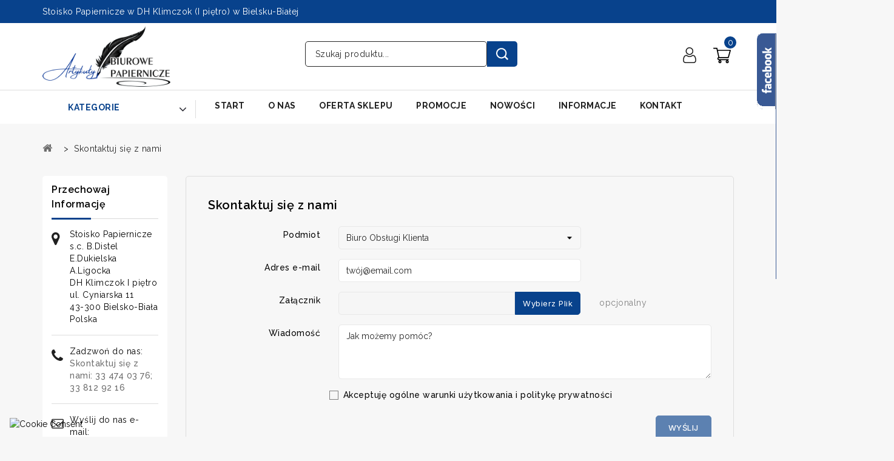

--- FILE ---
content_type: text/html; charset=utf-8
request_url: https://www.papierniczy-bielsko.pl/kontakt
body_size: 20337
content:
<!doctype html>
<html lang="pl-PL">

  <head>
    
      
<meta charset="utf-8">


<meta http-equiv="x-ua-compatible" content="ie=edge">



  <title>Kontakt z nami</title>
  
    
  
  <meta name="description" content="Skorzystaj z formularza kontaktowego">
  <meta name="keywords" content="">
      
        
  
  
    <script type="application/ld+json">
  {
    "@context": "https://schema.org",
    "@type": "Organization",
    "name" : "Stoisko Papiernicze s.c. B.Distel E.Dukielska A.Ligocka",
    "url" : "https://www.papierniczy-bielsko.pl/",
          "logo": {
        "@type": "ImageObject",
        "url":"https://www.papierniczy-bielsko.pl/img/logo-1709727877.jpg"
      }
      }
</script>

<script type="application/ld+json">
  {
    "@context": "https://schema.org",
    "@type": "WebPage",
    "isPartOf": {
      "@type": "WebSite",
      "url":  "https://www.papierniczy-bielsko.pl/",
      "name": "Stoisko Papiernicze s.c. B.Distel E.Dukielska A.Ligocka"
    },
    "name": "Kontakt z nami",
    "url":  "https://www.papierniczy-bielsko.pl/kontakt"
  }
</script>


  <script type="application/ld+json">
    {
      "@context": "https://schema.org",
      "@type": "BreadcrumbList",
      "itemListElement": [
                  {
            "@type": "ListItem",
            "position": 1,
            "name": "Strona główna",
            "item": "https://www.papierniczy-bielsko.pl/"
          },                  {
            "@type": "ListItem",
            "position": 2,
            "name": "Skontaktuj się z nami",
            "item": "https://www.papierniczy-bielsko.pl/kontakt"
          }              ]
    }
  </script>
  
  
  
  
  
    
  

  
    <meta property="og:title" content="Kontakt z nami" />
    <meta property="og:description" content="Skorzystaj z formularza kontaktowego" />
    <meta property="og:url" content="https://www.papierniczy-bielsko.pl/kontakt" />
    <meta property="og:site_name" content="Stoisko Papiernicze s.c. B.Distel E.Dukielska A.Ligocka" />
    <meta property="og:type" content="website" />    



<meta name="viewport" content="width=device-width, initial-scale=1">



<link rel="icon" type="image/vnd.microsoft.icon" href="https://www.papierniczy-bielsko.pl/img/favicon.ico?1710248769">
<link rel="shortcut icon" type="image/x-icon" href="https://www.papierniczy-bielsko.pl/img/favicon.ico?1710248769">


<!-- Codezeel added -->
<link href="https://fonts.googleapis.com/css?family=Inter:100,200,300,400,500,600,700,800,900&display=swap" rel="stylesheet">
<link href="https://fonts.googleapis.com/css?family=Jost:100,200,300,400,500,600,700,800,900&display=swap" rel="stylesheet">


    <link rel="stylesheet" href="https://www.papierniczy-bielsko.pl/themes/Electshop/assets/css/theme.css" type="text/css" media="all">
  <link rel="stylesheet" href="https://www.papierniczy-bielsko.pl/themes/Electshop/assets/css/font-awesome.css" type="text/css" media="all">
  <link rel="stylesheet" href="https://www.papierniczy-bielsko.pl/modules/ps_socialfollow/views/css/ps_socialfollow.css" type="text/css" media="all">
  <link rel="stylesheet" href="https://www.papierniczy-bielsko.pl/modules/blockreassurance/views/dist/front.css" type="text/css" media="all">
  <link rel="stylesheet" href="https://www.papierniczy-bielsko.pl/modules/seigicookie/views/css/cookieconsent.css?v=2.4.10" type="text/css" media="all">
  <link rel="stylesheet" href="https://www.papierniczy-bielsko.pl/modules/przelewy24/views/css/p24_inside.css" type="text/css" media="all">
  <link rel="stylesheet" href="https://www.papierniczy-bielsko.pl/modules/przelewy24/views/css/przelewy24.css" type="text/css" media="all">
  <link rel="stylesheet" href="https://www.papierniczy-bielsko.pl/modules/fonticons/views/css/font-awesome.css" type="text/css" media="all">
  <link rel="stylesheet" href="https://www.papierniczy-bielsko.pl/modules/fonticons/views/css/material-icons.css" type="text/css" media="all">
  <link rel="stylesheet" href="https://www.papierniczy-bielsko.pl/modules/etstinymce/views/css/frontend.css" type="text/css" media="all">
  <link rel="stylesheet" href="https://www.papierniczy-bielsko.pl/modules/cz_themeoptions/views/css/frontdesign.css" type="text/css" media="all">
  <link rel="stylesheet" href="https://www.papierniczy-bielsko.pl/modules/facebooklikebox//views/css/style.css" type="text/css" media="all">
  <link rel="stylesheet" href="https://www.papierniczy-bielsko.pl/modules/omnibuseufree//views/css/omnibuseufree-presta-studio.css" type="text/css" media="all">
  <link rel="stylesheet" href="https://www.papierniczy-bielsko.pl/modules/blockwishlist/public/wishlist.css" type="text/css" media="all">
  <link rel="stylesheet" href="https://www.papierniczy-bielsko.pl/modules/czproductsearch/views/css/czsearch.css" type="text/css" media="all">
  <link rel="stylesheet" href="https://www.papierniczy-bielsko.pl/modules/czproductsearch/views/css/jquery.autocomplete_productsearch.css" type="text/css" media="all">
  <link rel="stylesheet" href="https://www.papierniczy-bielsko.pl/modules/cz_imageslider/views/css/flexslider.css" type="text/css" media="all">
  <link rel="stylesheet" href="https://www.papierniczy-bielsko.pl/modules/cz_verticalmenu/views/css/cz_verticalmenu.css" type="text/css" media="all">
  <link rel="stylesheet" href="https://www.papierniczy-bielsko.pl/themes/Electshop/assets/css/custom.css" type="text/css" media="all">




  

  <script type="text/javascript">
        var CZBORDER_RADIUS = "1";
        var CZBOX_LAYOUT = "0";
        var CZSTICKY_HEADER = "0";
        var SCCconfig = {"_meta":{"module":"Powered by SEIGI Cookie & Consent module https:\/\/seigi.eu\/","version":"2.4.10","generated":"2026-01-16 20:27:31"},"cmv2_cats":{"analytics_storage":"analytics","ad_storage":"targeting","ad_user_data":"targeting","ad_personalization":"targeting","functionality_storage":"necessary","personalization_storage":"person_site","security_storage":"necessary"},"cookie_name":"seigi_cookie","cookie_expiration":182,"cookie_allow_remove":true,"autoremove_before_consent":true,"remove_cookie_tables":false,"enable_interval":true,"cookie_save_dot_domain":true,"force_consent":false,"gui_options":{"consent_modal":{"layout":"cmbox","position":"bottom left","transition":"0"},"settings_modal":{"layout":"cmbox","position":"right","transition":"0"}},"languages":{"pl":{"consent_modal":{"title":"\ud83c\udf6a U\u017cywamy ciasteczek!","description":"Cze\u015b\u0107, ta strona u\u017cywa wymaganych ciasteczek aby zapewni\u0107 poprawne dzia\u0142anie i ciasteczka trackingowe aby lepiej zrozumie\u0107 co Cie interesuje. To drugie b\u0119dzie dopiero po zaakceptowaniu. <button type=\"button\" data-cc=\"c-settings\" class=\"cc-link\">Pozw\u00f3l mi wybra\u0107<\/button>","buttons":[{"text":"Akceptuj","role":"accept_all","class":"c-bn c-btn-cta"},{"text":"Ustawienia","role":"","class":"c-bn"}],"primary_btn":{"text":"Zaakceptuj wszystko","role":"accept_all"}},"settings_modal":{"title":"<img src=\"https:\/\/www.papierniczy-bielsko.pl\/img\/logo-1709727877.jpg\" alt=\"Logo\" loading=\"lazy\" style=\"margin-left: -4px; margin-bottom: -5px; height: 35px\">","save_settings_btn":"Zapisz ustawienia","accept_all_btn":"Zaakceptuj wszystko","accept_all_btn_class":"c-btn-cta","reject_all_btn_class":"","save_settings_btn_class":"","close_btn_label":"Close","cookie_table_headers":[{"col1":"Cookie"},{"col2":"URL"},{"col3":"Exp."},{"col4":"Info"}],"blocks":[{"title":"U\u017cywanie ciasteczek","description":"U\u017cywamy plik\u00f3w cookie, aby zapewni\u0107 podstawowe funkcje witryny i ulepszy\u0107 korzystanie z niej. Mo\u017cesz wybra\u0107 dla ka\u017cdej kategorii opcj\u0119 w\u0142\u0105czenia\/wy\u0142\u0105czenia w dowolnym momencie. Aby uzyska\u0107 wi\u0119cej informacji na temat plik\u00f3w cookie i innych wra\u017cliwych danych, przeczytaj pe\u0142n\u0105 <a href=\"\/content\/20-bezpieczenstwo\" class=\"cc-link\">polityk\u0119 prywatno\u015bci<\/a>"},{"title":"Zgoda na przechowywanie niezb\u0119dnych ciasteczek","description":"Przez zaznaczenie tej opcji akceptujesz przechowywanie danych i ciasteczek niezb\u0119dnych do prawid\u0142owego funkcjonowania strony. Te pliki cookie s\u0105 wymagane do zapewnienia podstawowych funkcji, takich jak bezpiecze\u0144stwo, zarz\u0105dzanie sieci\u0105 oraz dost\u0119pno\u015b\u0107 strony. Nie s\u0105 one u\u017cywane do \u015bledzenia Twojej aktywno\u015bci na stronie i nie wymagaj\u0105 Twojej zgody zgodnie z obowi\u0105zuj\u0105cymi przepisami","toggle":{"value":"necessary","enabled":true,"readonly":true},"cookie_table":[{"col1":"Prestashop-","col2":"www.papierniczy-bielsko.pl","col3":"20d","col4":"Sklep Plik cookie wymagany do dzia\u0142ania sklepu. Przechowuje informacje o statusie logowania, koszyku i procesie zam\u00f3wienia","is_regex":true},{"col1":"PHPSESSID","col2":"www.papierniczy-bielsko.pl","col3":"2y","col4":"Identyfikator sesji wymagany do dzia\u0142ania sklepu","is_regex":true},{"col1":"seigi_cookie","col2":"www.papierniczy-bielsko.pl","col3":"365d","col4":"Plik cookie przechowuj\u0105cy informacje o Twoich zgodach","is_regex":true}]},{"title":"Wydajno\u015b\u0107 i analityka","description":"Zaznaczaj\u0105c t\u0119 opcj\u0119, wyra\u017casz zgod\u0119 na przechowywanie danych i ciasteczek s\u0142u\u017c\u0105cych do analizy Twoich zachowa\u0144 na naszej stronie. Pozwala to na zbieranie informacji o tym, jak korzystasz z naszej strony internetowej, w tym kt\u00f3re strony odwiedzasz najcz\u0119\u015bciej oraz jak poruszasz si\u0119 mi\u0119dzy sekcjami. Informacje te s\u0105 wykorzystywane do ulepszania strony i dostosowywania jej do potrzeb u\u017cytkownik\u00f3w","toggle":{"value":"analytics","enabled":false,"readonly":false},"cookie_table":[{"col1":"^_ga","col2":"google.com","col3":"2y","col4":"D\u0142ugoterminowy identyfikator u\u017cywany do identyfikacji unikalnych u\u017cytkownik\u00f3w","is_regex":true},{"col1":"_gid","col2":"google.com","col3":"1d","col4":"Kr\u00f3tkoterminowy identyfikator u\u017cywany do identyfikacji unikalnych u\u017cytkownik\u00f3w"},{"col1":"_fbc","col2":"facebook.com","col3":"2y","col4":"Przechowuje warto\u015b\u0107 parametru fbclid","is_regex":true},{"col1":"_fbp","col2":"facebook.com","col3":"90d","col4":"Unikalny identyfikator u\u017cytkownika","is_regex":true}]},{"title":"Personalizacja Reklam","description":"Ta opcja umo\u017cliwia przechowywanie plik\u00f3w cookie i danych w celu dostosowania reklam do Twoich zainteresowa\u0144, zar\u00f3wno na tej stronie, jak i poza ni\u0105. Umo\u017cliwia to zbieranie i analizowanie Twojego zachowania na stronie w celu dostarczania ukierunkowanych reklam, kt\u00f3re lepiej odpowiadaj\u0105 Twoim preferencjom oraz mierzenia skuteczno\u015bci tych reklam.","toggle":{"value":"targeting","enabled":false,"readonly":false},"cookie_table":[{"col1":"fr","col2":"facebook.com","col3":"90d","col4":"Facebook Remarketing","is_regex":true}]},{"title":"Personalizacja Strony","description":"Wybieraj\u0105c t\u0119 opcj\u0119, wyra\u017casz zgod\u0119 na u\u017cywanie plik\u00f3w cookie oraz danych do poprawy Twojego do\u015bwiadczenia na stronie poprzez personalizacj\u0119 tre\u015bci i funkcji na podstawie Twoich wzorc\u00f3w u\u017cytkowania i preferencji. Obejmuje to dostosowywanie uk\u0142ad\u00f3w, rekomendacje tre\u015bci oraz inne funkcjonalno\u015bci strony, aby nawigacja by\u0142a bardziej relewantna i anga\u017cuj\u0105ca.","toggle":{"value":"person_site","enabled":false,"readonly":false}},{"title":"Bezpiecze\u0144stwo","description":"Wybieraj\u0105c t\u0119 opcj\u0119, akceptujesz u\u017cywanie plik\u00f3w cookie i danych niezb\u0119dnych do zapewnienia bezpiecze\u0144stwa strony i ochrony przed dzia\u0142aniami oszuka\u0144czymi. Te pliki cookie pomagaj\u0105 w autentykacji u\u017cytkownik\u00f3w, zapobiegaj\u0105 nieautoryzowanemu dost\u0119powi do kont u\u017cytkownik\u00f3w i zapewniaj\u0105 integralno\u015b\u0107 strony.","toggle":{"value":"security","enabled":false,"readonly":false}}],"reject_all_btn":"Odrzu\u0107 wszystko"}}},"revision":2262130826};
        var ajaxsearch = "1";
        var blockwishlistController = "https:\/\/www.papierniczy-bielsko.pl\/module\/blockwishlist\/action";
        var cz_search_url = "https:\/\/www.papierniczy-bielsko.pl\/module\/czproductsearch\/productsearch";
        var prestashop = {"cart":{"products":[],"totals":{"total":{"type":"total","label":"Razem","amount":0,"value":"0,00\u00a0z\u0142"},"total_including_tax":{"type":"total","label":"Suma (brutto)","amount":0,"value":"0,00\u00a0z\u0142"},"total_excluding_tax":{"type":"total","label":"Suma (netto)","amount":0,"value":"0,00\u00a0z\u0142"}},"subtotals":{"products":{"type":"products","label":"Produkty","amount":0,"value":"0,00\u00a0z\u0142"},"discounts":null,"shipping":{"type":"shipping","label":"Wysy\u0142ka","amount":0,"value":""},"tax":null},"products_count":0,"summary_string":"0 sztuk","vouchers":{"allowed":0,"added":[]},"discounts":[],"minimalPurchase":0,"minimalPurchaseRequired":""},"currency":{"id":1,"name":"Z\u0142oty polski","iso_code":"PLN","iso_code_num":"985","sign":"z\u0142"},"customer":{"lastname":null,"firstname":null,"email":null,"birthday":null,"newsletter":null,"newsletter_date_add":null,"optin":null,"website":null,"company":null,"siret":null,"ape":null,"is_logged":false,"gender":{"type":null,"name":null},"addresses":[]},"language":{"name":"Polski (Polish)","iso_code":"pl","locale":"pl-PL","language_code":"pl","is_rtl":"0","date_format_lite":"Y-m-d","date_format_full":"Y-m-d H:i:s","id":1},"page":{"title":"","canonical":null,"meta":{"title":"Kontakt z nami","description":"Skorzystaj z formularza kontaktowego","keywords":"","robots":"index"},"page_name":"contact","body_classes":{"lang-pl":true,"lang-rtl":false,"country-PL":true,"currency-PLN":true,"layout-left-column":true,"page-contact":true,"tax-display-enabled":true},"admin_notifications":[]},"shop":{"name":"Stoisko Papiernicze s.c. B.Distel E.Dukielska A.Ligocka","logo":"https:\/\/www.papierniczy-bielsko.pl\/img\/logo-1709727877.jpg","stores_icon":"https:\/\/www.papierniczy-bielsko.pl\/img\/logo_stores.png","favicon":"https:\/\/www.papierniczy-bielsko.pl\/img\/favicon.ico"},"urls":{"base_url":"https:\/\/www.papierniczy-bielsko.pl\/","current_url":"https:\/\/www.papierniczy-bielsko.pl\/kontakt","shop_domain_url":"https:\/\/www.papierniczy-bielsko.pl","img_ps_url":"https:\/\/www.papierniczy-bielsko.pl\/img\/","img_cat_url":"https:\/\/www.papierniczy-bielsko.pl\/img\/c\/","img_lang_url":"https:\/\/www.papierniczy-bielsko.pl\/img\/l\/","img_prod_url":"https:\/\/www.papierniczy-bielsko.pl\/img\/p\/","img_manu_url":"https:\/\/www.papierniczy-bielsko.pl\/img\/m\/","img_sup_url":"https:\/\/www.papierniczy-bielsko.pl\/img\/su\/","img_ship_url":"https:\/\/www.papierniczy-bielsko.pl\/img\/s\/","img_store_url":"https:\/\/www.papierniczy-bielsko.pl\/img\/st\/","img_col_url":"https:\/\/www.papierniczy-bielsko.pl\/img\/co\/","img_url":"https:\/\/www.papierniczy-bielsko.pl\/themes\/Electshop\/assets\/img\/","css_url":"https:\/\/www.papierniczy-bielsko.pl\/themes\/Electshop\/assets\/css\/","js_url":"https:\/\/www.papierniczy-bielsko.pl\/themes\/Electshop\/assets\/js\/","pic_url":"https:\/\/www.papierniczy-bielsko.pl\/upload\/","pages":{"address":"https:\/\/www.papierniczy-bielsko.pl\/adres","addresses":"https:\/\/www.papierniczy-bielsko.pl\/adresy","authentication":"https:\/\/www.papierniczy-bielsko.pl\/logowanie","cart":"https:\/\/www.papierniczy-bielsko.pl\/koszyk","category":"https:\/\/www.papierniczy-bielsko.pl\/index.php?controller=category","cms":"https:\/\/www.papierniczy-bielsko.pl\/index.php?controller=cms","contact":"https:\/\/www.papierniczy-bielsko.pl\/kontakt","discount":"https:\/\/www.papierniczy-bielsko.pl\/rabaty","guest_tracking":"https:\/\/www.papierniczy-bielsko.pl\/sledzenie-zamowien-gosci","history":"https:\/\/www.papierniczy-bielsko.pl\/historia-zamowien","identity":"https:\/\/www.papierniczy-bielsko.pl\/dane-osobiste","index":"https:\/\/www.papierniczy-bielsko.pl\/","my_account":"https:\/\/www.papierniczy-bielsko.pl\/moje-konto","order_confirmation":"https:\/\/www.papierniczy-bielsko.pl\/potwierdzenie-zamowienia","order_detail":"https:\/\/www.papierniczy-bielsko.pl\/index.php?controller=order-detail","order_follow":"https:\/\/www.papierniczy-bielsko.pl\/sledzenie-zamowienia","order":"https:\/\/www.papierniczy-bielsko.pl\/zam\u00f3wienie","order_return":"https:\/\/www.papierniczy-bielsko.pl\/index.php?controller=order-return","order_slip":"https:\/\/www.papierniczy-bielsko.pl\/potwierdzenie-zwrotu","pagenotfound":"https:\/\/www.papierniczy-bielsko.pl\/nie-znaleziono-strony","password":"https:\/\/www.papierniczy-bielsko.pl\/odzyskiwanie-hasla","pdf_invoice":"https:\/\/www.papierniczy-bielsko.pl\/index.php?controller=pdf-invoice","pdf_order_return":"https:\/\/www.papierniczy-bielsko.pl\/index.php?controller=pdf-order-return","pdf_order_slip":"https:\/\/www.papierniczy-bielsko.pl\/index.php?controller=pdf-order-slip","prices_drop":"https:\/\/www.papierniczy-bielsko.pl\/promocje","product":"https:\/\/www.papierniczy-bielsko.pl\/index.php?controller=product","search":"https:\/\/www.papierniczy-bielsko.pl\/szukaj","sitemap":"https:\/\/www.papierniczy-bielsko.pl\/Mapa strony","stores":"https:\/\/www.papierniczy-bielsko.pl\/nasze-sklepy","supplier":"https:\/\/www.papierniczy-bielsko.pl\/dostawcy","register":"https:\/\/www.papierniczy-bielsko.pl\/logowanie?create_account=1","order_login":"https:\/\/www.papierniczy-bielsko.pl\/zam\u00f3wienie?login=1"},"alternative_langs":[],"theme_assets":"\/themes\/Electshop\/assets\/","actions":{"logout":"https:\/\/www.papierniczy-bielsko.pl\/?mylogout="},"no_picture_image":{"bySize":{"small_default":{"url":"https:\/\/www.papierniczy-bielsko.pl\/img\/p\/pl-default-small_default.jpg","width":85,"height":87},"cart_default":{"url":"https:\/\/www.papierniczy-bielsko.pl\/img\/p\/pl-default-cart_default.jpg","width":85,"height":87},"feature_default":{"url":"https:\/\/www.papierniczy-bielsko.pl\/img\/p\/pl-default-feature_default.jpg","width":160,"height":168},"home_default":{"url":"https:\/\/www.papierniczy-bielsko.pl\/img\/p\/pl-default-home_default.jpg","width":254,"height":261},"special_default":{"url":"https:\/\/www.papierniczy-bielsko.pl\/img\/p\/pl-default-special_default.jpg","width":280,"height":348},"medium_default":{"url":"https:\/\/www.papierniczy-bielsko.pl\/img\/p\/pl-default-medium_default.jpg","width":566,"height":582},"large_default":{"url":"https:\/\/www.papierniczy-bielsko.pl\/img\/p\/pl-default-large_default.jpg","width":973,"height":1000}},"small":{"url":"https:\/\/www.papierniczy-bielsko.pl\/img\/p\/pl-default-small_default.jpg","width":85,"height":87},"medium":{"url":"https:\/\/www.papierniczy-bielsko.pl\/img\/p\/pl-default-home_default.jpg","width":254,"height":261},"large":{"url":"https:\/\/www.papierniczy-bielsko.pl\/img\/p\/pl-default-large_default.jpg","width":973,"height":1000},"legend":""}},"configuration":{"display_taxes_label":true,"display_prices_tax_incl":true,"is_catalog":false,"show_prices":true,"opt_in":{"partner":false},"quantity_discount":{"type":"price","label":"Cena jednostkowa"},"voucher_enabled":0,"return_enabled":0},"field_required":[],"breadcrumb":{"links":[{"title":"Strona g\u0142\u00f3wna","url":"https:\/\/www.papierniczy-bielsko.pl\/"},{"title":"Skontaktuj si\u0119 z nami","url":"https:\/\/www.papierniczy-bielsko.pl\/kontakt"}],"count":2},"link":{"protocol_link":"https:\/\/","protocol_content":"https:\/\/"},"time":1768592490,"static_token":"759bbbfb89a80036b54f022c51ce3392","token":"659f419199711bdb8baa5896da6cbde7","debug":false};
        var prestashopFacebookAjaxController = "https:\/\/www.papierniczy-bielsko.pl\/module\/ps_facebook\/Ajax";
        var productsAlreadyTagged = [];
        var psr_icon_color = "#b50303";
        var removeFromWishlistUrl = "https:\/\/www.papierniczy-bielsko.pl\/module\/blockwishlist\/action?action=deleteProductFromWishlist";
        var wishlistAddProductToCartUrl = "https:\/\/www.papierniczy-bielsko.pl\/module\/blockwishlist\/action?action=addProductToCart";
        var wishlistUrl = "https:\/\/www.papierniczy-bielsko.pl\/module\/blockwishlist\/view";
      </script>



  <script type="text/javascript" data-keepinline="true" >
 // SEIGI Cookie & Consent Custom Consent 
 window.dataLayer = window.dataLayer || []; function gtag() { window.dataLayer.push(arguments); } gtag('consent','default', {"ad_storage":"denied","analytics_storage":"denied","functionality_storage":"denied","personalization_storage":"denied","security_storage":"denied","ad_personalization":"denied","ad_user_data":"denied"}); gtag('set', 'allow_ad_personalization_signals', false); /* */ function executeSeigiCookiegtag (event){ gtag('consent', 'update', {  'analytics_storage': event.detail.cookie.categories.includes(SCCconfig.cmv2_cats.analytics_storage) ? 'granted' : 'denied',  'ad_storage': event.detail.cookie.categories.includes(SCCconfig.cmv2_cats.ad_storage) ? 'granted' : 'denied',  'ad_user_data': event.detail.cookie.categories.includes(SCCconfig.cmv2_cats.ad_user_data) ? 'granted' : 'denied',  'ad_personalization': event.detail.cookie.categories.includes(SCCconfig.cmv2_cats.ad_personalization) ? 'granted' : 'denied',  'functionality_storage': event.detail.cookie.categories.includes(SCCconfig.cmv2_cats.functionality_storage) ? 'granted' : 'denied',  'personalization_storage': event.detail.cookie.categories.includes(SCCconfig.cmv2_cats.personalization_storage) ? 'granted' : 'denied',  'security_storage': event.detail.cookie.categories.includes(SCCconfig.cmv2_cats.security_storage) ? 'granted' : 'denied', }); gtag('set', 'ads_data_redaction', event.detail.cookie.categories.includes('analytics')); gtag('set', 'allow_ad_personalization_signals', event.detail.cookie.categories.includes('targeting')); } document.addEventListener('SeigiCookieEventOnLoadAccepted', executeSeigiCookiegtag); document.addEventListener('SeigiCookieEventOnChange', executeSeigiCookiegtag);</script><style>
:root {
  --scc-popup-width: 24.2em;
  --scc-color: #2d4156;
  --scc-color-hov: #08428c;
  --scc-b1-order: 1;
  --scc-b2-order: 2;
  --scc-b3-order: 3;
} 
</style><script src="https://mapa.ecommerce.poczta-polska.pl/widget/scripts/ppwidget.js"></script><script async src="https://www.googletagmanager.com/gtag/js?id=G-HHWC9Q316X"></script>
<script>
  window.dataLayer = window.dataLayer || [];
  function gtag(){dataLayer.push(arguments);}
  gtag('js', new Date());
  gtag(
    'config',
    'G-HHWC9Q316X',
    {
      'debug_mode':false
                      }
  );
</script>

<link href="//fonts.googleapis.com/css?family=Raleway:300,400,500,600,700,800,900&display=swap" rel="stylesheet" id="body_font">

<link href="//fonts.googleapis.com/css?family=Raleway:300,400,500,600,700,800,900&display=swap" rel="stylesheet" id="title_font">

<link href="//fonts.googleapis.com/css?family=Raleway:300,400,500,600,700,800,900&display=swap" rel="stylesheet" id="banner_font">





    
  </head>

  <body id="contact" class="lang-pl country-pl currency-pln layout-left-column page-contact tax-display-enabled">

    
    	
    

    <main id="page">
      
              
      
      <header id="header">
        
          
  


<nav class="header-nav">
	<div class="container">
        
		<div class="left-nav">
			<div id="cznavcmsblock" class="nav-cms-block">  
	<div class="welcome_text">Stoisko Papiernicze w DH Klimczok (I piętro) w Bielsku-Białej </div>
</div>

		</div>
		
		<div class="right-nav">
			<!-- Block links module -->
<div id="links_block_top" class="block links">
	
	<h3 class="h3 title_block hidden-md-down">
					Quick link
			</h3>
	
	<div class="title h3 block_title hidden-sm-up" data-target="#cz_toplink" data-toggle="collapse">
		<span class="">
							Quick link
					</span>
			</div>
	
	
	<ul id="cz_toplink" class="header_blocklink collapse">
								</ul>
</div>
<!-- /Block links module -->

		</div>
        
	</div>
</nav>



		<div class="header-top">
			<div class="container">
				<div class="text-xs-left mobile hidden-lg-up mobile-menu">
					<div class="menu-icon">
						<div class="cat-title">Menu</div>		  
					</div>
				</div>
				<div class="header_logo">
					                <a href="https://www.papierniczy-bielsko.pl/">
                  <img class="logo img-responsive" src="https://www.papierniczy-bielsko.pl/img/logo-1709727877.jpg" alt="Stoisko Papiernicze s.c. B.Distel E.Dukielska A.Ligocka" loading="lazy">
                </a>
            				</div>
				<div class="overlay"></div>
<div id="desktop_cart">
  <div class="blockcart" data-refresh-url="//www.papierniczy-bielsko.pl/module/ps_shoppingcart/ajax">
    <div class="header blockcart-header">
		 
		<div class="shopping-cart" rel="nofollow">
						<span class="icon"> </span>
			<span class="mobile_count">0</span>
			<span class="cart-products-count hidden-sm-down"></span>
		</div>	
		 
	 <div class="cart_block block exclusive">
			<div class="top-block-cart">
               <div class="toggle-title">Koszyk sklepowy (0)</div>
               <div class="close-icon">blisko</div>
            </div>
							<div class="block_content">
					<div class="no-more-item">
						<div class="no-img" ></div>
						<div class="empty-text">W Twoim koszyku nie ma więcej produktów </div>
						<a rel="nofollow" href="https://www.papierniczy-bielsko.pl/" class="continue"><button type="button" class="btn btn-secondary btn-primary">Kontynuuj zakupy</button></a>
					</div>
				</div>
            		</div>

    </div>
  </div>
</div>
  
  
  
  <div class="user-info dropdown js-dropdown">
  	<span class="user-info-title expand-more _gray-darker" data-toggle="dropdown">
      <span class="account_title">Moje konto</span>
	  </span>

  <ul class="dropdown-menu">
	      <li>
	  <a
        class="dropdown-item"
	href="https://www.papierniczy-bielsko.pl/moje-konto"
        title="Zaloguj się do swojego konta klienta"
        rel="nofollow"
      >
        <span>Zaloguj się</span>
      </a>
	  </li>
    <li>
      <a class="dropdown-item" href="https://www.papierniczy-bielsko.pl/logowanie?create_account=1" data-link-action="display-register-form">
            Zarejestrować
        </a>
      </li>
    	</ul>
  </div> <div class="facebook_left">
	<div class="facebook_content">
		<iframe title="Fanpage" src="" data-src="https://www.facebook.com/plugins/likebox.php?href=https://www.facebook.com/https://www.facebook.com/324881754189535?ref=embed_page&width=300&height=380&show_faces=true&border_color=395994&stream=true&amp;header=false" scrolling="no" frameborder="0" style="border:none; overflow:hidden; width:300px; height:380px;" allowtransparency="true"></iframe>
		<span style="text-align: center; font-size: 8px; width: 302px; display: block;" class="text-center">by <a title="Presta-Mod.pl - PrestaShop Paczkomaty 24/7 Inpost, Integracje XML, Import XML,Import CSV" href="https://presta-mod.pl">https://presta-mod.pl</a></span>
	</div>
	<div class="facebook_icon"></div>
	<div class="facebook_shadow"></div>
</div>
<div id="cz_search_block_top" class="block exclusive cz_search_block_top">
 
	<form method="get" action="https://www.papierniczy-bielsko.pl/index.php?controller=productsearch" id="czsearchtopbox">
		<input type="hidden" name="fc" value="module" />
		<input type="hidden" name="module" value="czproductsearch" />
		<input type="hidden" name="controller" value="productsearch" />
		     
		<div class="block_content clearfix">
						
			<div class="product_search">
				<div class="categoryList-wrapper">
					
					<div class="categoryLists dropdown-menu" aria-labelledby="categoryDropList">
						<a href="#" data-cate-id="" data-cate-name="Kategorie" class="cateSingleItem active" >Wszystkie kategorie</a>
											<a href="#" data-cate-id="2" data-cate-name="KATEGORIE" class="cateSingleItem" >KATEGORIE</a>
											<a href="#" data-cate-id="13" data-cate-name="Artykuły szkolne" class="cateSingleItem" >Artykuły szkolne</a>
											<a href="#" data-cate-id="105" data-cate-name="Artykuły biurowe" class="cateSingleItem" >Artykuły biurowe</a>
											<a href="#" data-cate-id="14" data-cate-name="Artykuły papiernicze" class="cateSingleItem" >Artykuły papiernicze</a>
											<a href="#" data-cate-id="277" data-cate-name="Artykuły dla leworęcznych" class="cateSingleItem" >Artykuły dla leworęcznych</a>
											<a href="#" data-cate-id="185" data-cate-name="Artykuły fotograficzne" class="cateSingleItem" >Artykuły fotograficzne</a>
											<a href="#" data-cate-id="244" data-cate-name="Artykuły kreatywne" class="cateSingleItem" >Artykuły kreatywne</a>
											<a href="#" data-cate-id="192" data-cate-name="Artykuły okolicznościowe" class="cateSingleItem" >Artykuły okolicznościowe</a>
											<a href="#" data-cate-id="206" data-cate-name="Upominki i prezenty" class="cateSingleItem" >Upominki i prezenty</a>
											<a href="#" data-cate-id="223" data-cate-name="Artykuły świąteczne" class="cateSingleItem" >Artykuły świąteczne</a>
										</div>
				</div>
				<input class="search_query form-control grey" type="text" id="cz_search_query_top" name="search_query" value="" placeholder="Szukaj produktu..." />
			<button type="submit" id="cz_search_top_button" class="btn btn-default button button-small"><span><i class="material-icons search">search</i></span></button> 
			</div>
		</div>
	</form>
</div>
<script type="text/javascript">
	var blocksearch_type = 'top';
</script> 					
			</div>
			
		</div>
			<div class="header-top-inner">
				<div class="container">
					<div class="header-inner">
						

<div class="menu vertical-menu js-top-menu position-static hidden-md-down">
    <div id="czverticalmenublock" class="block verticalmenu-block">		
		<h4 class="expand-more title h3 block_title" data-toggle="dropdown" aria-haspopup="true" aria-expanded="false" id="verticalmenu-dropdown">
			KATEGORIE
			<span class="dropdown-arrow"></span>
		</h4>
		<div class="block_content verticalmenu_block dropdown-menu" aria-labelledby="verticalmenu-dropdown" id="_desktop_top_menu">
			
  <ul class="top-menu" id="top-menu" data-depth="0"><li class="category menu_icon0 " id="czcategory-13"><a href="https://www.papierniczy-bielsko.pl/13-artykuly-szkolne" class="dropdown-item" data-depth="0" ><span class="pull-xs-right hidden-lg-up"><span data-target="#top_sub_menu_3920" data-toggle="collapse" class="navbar-toggler collapse-icons"><i class="fa-icon add">&nbsp;</i><i class="fa-icon remove">&nbsp;</i></span></span> <span class="pull-xs-right sub-menu-arrow"></span>Artykuły szkolne</a><div  class="popover sub-menu js-sub-menu collapse" id="top_sub_menu_3920">
  <ul class="top-menu"  data-depth="1"><li class="category  oneColumn" id="czcategory-15"><a href="https://www.papierniczy-bielsko.pl/15-atramenty" class="dropdown-item dropdown-submenu" data-depth="1" >Atramenty</a></li><li class="category  oneColumn" id="czcategory-338"><a href="https://www.papierniczy-bielsko.pl/338-backup" class="dropdown-item dropdown-submenu" data-depth="1" >BackUp</a></li><li class="category  oneColumn" id="czcategory-16"><a href="https://www.papierniczy-bielsko.pl/16-bezpieczna-astra" class="dropdown-item dropdown-submenu" data-depth="1" >Bezpieczna Astra</a></li><li class="category  oneColumn" id="czcategory-17"><a href="https://www.papierniczy-bielsko.pl/17-bambino" class="dropdown-item dropdown-submenu" data-depth="1" >Bambino</a></li><li class="category  oneColumn" id="czcategory-18"><a href="https://www.papierniczy-bielsko.pl/18-bibula" class="dropdown-item dropdown-submenu" data-depth="1" >Bibuła</a></li><li class="category  oneColumn" id="czcategory-19"><a href="https://www.papierniczy-bielsko.pl/19-bidony" class="dropdown-item dropdown-submenu" data-depth="1" >Bidony</a></li><li class="category  oneColumn" id="czcategory-321"><a href="https://www.papierniczy-bielsko.pl/321-bloki-kreatywne" class="dropdown-item dropdown-submenu" data-depth="1" >Bloki kreatywne</a></li><li class="category  oneColumn" id="czcategory-264"><a href="https://www.papierniczy-bielsko.pl/264-bloki-malarskie" class="dropdown-item dropdown-submenu" data-depth="1" >Bloki malarskie</a></li><li class="category  oneColumn" id="czcategory-20"><a href="https://www.papierniczy-bielsko.pl/20-bloki-rysunkowe" class="dropdown-item dropdown-submenu" data-depth="1" >Bloki rysunkowe</a></li><li class="category  oneColumn" id="czcategory-21"><a href="https://www.papierniczy-bielsko.pl/21-bloki-techniczne" class="dropdown-item dropdown-submenu" data-depth="1" >Bloki techniczne</a></li><li class="category  oneColumn" id="czcategory-22"><a href="https://www.papierniczy-bielsko.pl/22-bloki-milimetrowe" class="dropdown-item dropdown-submenu" data-depth="1" >Bloki milimetrowe</a></li><li class="category  oneColumn" id="czcategory-24"><a href="https://www.papierniczy-bielsko.pl/24-bruliony" class="dropdown-item dropdown-submenu" data-depth="1" >Bruliony</a></li><li class="category  oneColumn" id="czcategory-25"><a href="https://www.papierniczy-bielsko.pl/25-brystol" class="dropdown-item dropdown-submenu" data-depth="1" >Brystol</a></li><li class="category  oneColumn" id="czcategory-183"><a href="https://www.papierniczy-bielsko.pl/183-colorino" class="dropdown-item dropdown-submenu" data-depth="1" >Colorino</a></li><li class="category  oneColumn" id="czcategory-26"><a href="https://www.papierniczy-bielsko.pl/26-cienkopisy" class="dropdown-item dropdown-submenu" data-depth="1" >Cienkopisy</a></li><li class="category  oneColumn" id="czcategory-319"><a href="https://www.papierniczy-bielsko.pl/319-cool-pack" class="dropdown-item dropdown-submenu" data-depth="1" >Cool Pack</a></li><li class="category  oneColumn" id="czcategory-27"><a href="https://www.papierniczy-bielsko.pl/27-cyrkle" class="dropdown-item dropdown-submenu" data-depth="1" >Cyrkle</a></li><li class="category  oneColumn" id="czcategory-23"><a href="https://www.papierniczy-bielsko.pl/23-cwiczenia-pisma-technicznego" class="dropdown-item dropdown-submenu" data-depth="1" >Ćwiczenia pisma technicznego</a></li><li class="category  " id="czcategory-28"><a href="https://www.papierniczy-bielsko.pl/28-dlugopisy" class="dropdown-item dropdown-submenu" data-depth="1" ><span class="pull-xs-right hidden-lg-up"><span data-target="#top_sub_menu_98127" data-toggle="collapse" class="navbar-toggler collapse-icons"><i class="fa-icon add">&nbsp;</i><i class="fa-icon remove">&nbsp;</i></span></span>Długopisy</a><div  class="collapse" id="top_sub_menu_98127">
  <ul class="top-menu"  data-depth="2"><li class="category  " id="czcategory-291"><a href="https://www.papierniczy-bielsko.pl/291-astra" class="dropdown-item" data-depth="2" >Astra</a></li><li class="category  " id="czcategory-289"><a href="https://www.papierniczy-bielsko.pl/289-beifa" class="dropdown-item" data-depth="2" >Beifa</a></li><li class="category  " id="czcategory-332"><a href="https://www.papierniczy-bielsko.pl/332-berlingo" class="dropdown-item" data-depth="2" >Berlingo</a></li><li class="category  " id="czcategory-145"><a href="https://www.papierniczy-bielsko.pl/145-bic" class="dropdown-item" data-depth="2" >Bic</a></li><li class="category  " id="czcategory-342"><a href="https://www.papierniczy-bielsko.pl/342-caran-d-ache" class="dropdown-item" data-depth="2" >Caran d&#039;Ache</a></li><li class="category  " id="czcategory-156"><a href="https://www.papierniczy-bielsko.pl/156-cresco" class="dropdown-item" data-depth="2" >Cresco</a></li><li class="category  " id="czcategory-147"><a href="https://www.papierniczy-bielsko.pl/147-derform" class="dropdown-item" data-depth="2" >Derform</a></li><li class="category  " id="czcategory-294"><a href="https://www.papierniczy-bielsko.pl/294-dong-a" class="dropdown-item" data-depth="2" >Dong-A</a></li><li class="category  " id="czcategory-255"><a href="https://www.papierniczy-bielsko.pl/255-faber-castell-" class="dropdown-item" data-depth="2" >Faber Castell </a></li><li class="category  " id="czcategory-339"><a href="https://www.papierniczy-bielsko.pl/339-happy-color" class="dropdown-item" data-depth="2" >Happy Color</a></li><li class="category  " id="czcategory-148"><a href="https://www.papierniczy-bielsko.pl/148-herlitz" class="dropdown-item" data-depth="2" >Herlitz</a></li><li class="category  " id="czcategory-334"><a href="https://www.papierniczy-bielsko.pl/334-interdruk" class="dropdown-item" data-depth="2" >Interdruk</a></li><li class="category  " id="czcategory-149"><a href="https://www.papierniczy-bielsko.pl/149-milan" class="dropdown-item" data-depth="2" >Milan</a></li><li class="category  " id="czcategory-344"><a href="https://www.papierniczy-bielsko.pl/344-mg" class="dropdown-item" data-depth="2" >M&amp;G</a></li><li class="category  " id="czcategory-151"><a href="https://www.papierniczy-bielsko.pl/151-parker" class="dropdown-item" data-depth="2" >Parker</a></li><li class="category  " id="czcategory-152"><a href="https://www.papierniczy-bielsko.pl/152-patio" class="dropdown-item" data-depth="2" >Patio</a></li><li class="category  " id="czcategory-153"><a href="https://www.papierniczy-bielsko.pl/153-pelikan" class="dropdown-item" data-depth="2" >Pelikan</a></li><li class="category  " id="czcategory-292"><a href="https://www.papierniczy-bielsko.pl/292-penmate" class="dropdown-item" data-depth="2" >Penmate</a></li><li class="category  " id="czcategory-154"><a href="https://www.papierniczy-bielsko.pl/154-pentel" class="dropdown-item" data-depth="2" >Pentel</a></li><li class="category  " id="czcategory-155"><a href="https://www.papierniczy-bielsko.pl/155-pilot" class="dropdown-item" data-depth="2" >Pilot</a></li><li class="category  " id="czcategory-157"><a href="https://www.papierniczy-bielsko.pl/157-schneider" class="dropdown-item" data-depth="2" >Schneider</a></li><li class="category  " id="czcategory-290"><a href="https://www.papierniczy-bielsko.pl/290-stabilo" class="dropdown-item" data-depth="2" >Stabilo</a></li><li class="category  " id="czcategory-343"><a href="https://www.papierniczy-bielsko.pl/343-strigo" class="dropdown-item" data-depth="2" >Strigo</a></li><li class="category  " id="czcategory-158"><a href="https://www.papierniczy-bielsko.pl/158-tetis" class="dropdown-item" data-depth="2" >Tetis</a></li><li class="category  " id="czcategory-159"><a href="https://www.papierniczy-bielsko.pl/159-toma" class="dropdown-item" data-depth="2" >Toma</a></li><li class="category  " id="czcategory-160"><a href="https://www.papierniczy-bielsko.pl/160-uni-mitsubishi-pencil" class="dropdown-item" data-depth="2" >Uni Mitsubishi Pencil</a></li><li class="category  " id="czcategory-161"><a href="https://www.papierniczy-bielsko.pl/161-waterman" class="dropdown-item" data-depth="2" >Waterman</a></li><li class="category  " id="czcategory-162"><a href="https://www.papierniczy-bielsko.pl/162-zenith" class="dropdown-item" data-depth="2" >Zenith</a></li><li class="category  " id="czcategory-163"><a href="https://www.papierniczy-bielsko.pl/163-pozostale" class="dropdown-item" data-depth="2" >Pozostałe</a></li></ul><div class="menu-images-container"></div></div></li><li class="category  oneColumn" id="czcategory-29"><a href="https://www.papierniczy-bielsko.pl/29-dyplomy" class="dropdown-item dropdown-submenu" data-depth="1" >Dyplomy</a></li><li class="category  oneColumn" id="czcategory-30"><a href="https://www.papierniczy-bielsko.pl/30-dzienniki-szkolne" class="dropdown-item dropdown-submenu" data-depth="1" >Dzienniki szkolne</a></li><li class="category  oneColumn" id="czcategory-31"><a href="https://www.papierniczy-bielsko.pl/31-dzienniczki-ucznia" class="dropdown-item dropdown-submenu" data-depth="1" >Dzienniczki ucznia</a></li><li class="category  oneColumn" id="czcategory-270"><a href="https://www.papierniczy-bielsko.pl/270-dziurkacze-ozdobne" class="dropdown-item dropdown-submenu" data-depth="1" >Dziurkacze ozdobne</a></li><li class="category  oneColumn" id="czcategory-32"><a href="https://www.papierniczy-bielsko.pl/32-ekierki" class="dropdown-item dropdown-submenu" data-depth="1" >Ekierki</a></li><li class="category  oneColumn" id="czcategory-33"><a href="https://www.papierniczy-bielsko.pl/33-elementy-odblaskowe" class="dropdown-item dropdown-submenu" data-depth="1" >Elementy odblaskowe</a></li><li class="category  " id="czcategory-34"><a href="https://www.papierniczy-bielsko.pl/34-farby" class="dropdown-item dropdown-submenu" data-depth="1" ><span class="pull-xs-right hidden-lg-up"><span data-target="#top_sub_menu_92903" data-toggle="collapse" class="navbar-toggler collapse-icons"><i class="fa-icon add">&nbsp;</i><i class="fa-icon remove">&nbsp;</i></span></span>Farby</a><div  class="collapse" id="top_sub_menu_92903">
  <ul class="top-menu"  data-depth="2"><li class="category  " id="czcategory-226"><a href="https://www.papierniczy-bielsko.pl/226-farby-akrylowe" class="dropdown-item" data-depth="2" >Farby akrylowe</a></li><li class="category  " id="czcategory-225"><a href="https://www.papierniczy-bielsko.pl/225-farby-akwarelowe" class="dropdown-item" data-depth="2" >Farby akwarelowe</a></li><li class="category  " id="czcategory-227"><a href="https://www.papierniczy-bielsko.pl/227-farby-do-malowania-palcami" class="dropdown-item" data-depth="2" >Farby do malowania palcami</a></li><li class="category  " id="czcategory-335"><a href="https://www.papierniczy-bielsko.pl/335-farby-do-tkanin" class="dropdown-item" data-depth="2" >Farby do tkanin</a></li><li class="category  " id="czcategory-228"><a href="https://www.papierniczy-bielsko.pl/228-farby-do-szkla" class="dropdown-item" data-depth="2" >Farby do szkła</a></li><li class="category  " id="czcategory-229"><a href="https://www.papierniczy-bielsko.pl/229-farby-olejne" class="dropdown-item" data-depth="2" >Farby olejne</a></li><li class="category  " id="czcategory-230"><a href="https://www.papierniczy-bielsko.pl/230-farby-plakatowe" class="dropdown-item" data-depth="2" >Farby plakatowe</a></li><li class="category  " id="czcategory-231"><a href="https://www.papierniczy-bielsko.pl/231-tempery" class="dropdown-item" data-depth="2" >Tempery</a></li><li class="category  " id="czcategory-263"><a href="https://www.papierniczy-bielsko.pl/263-media-malarskie" class="dropdown-item" data-depth="2" >Media malarskie</a></li><li class="category  " id="czcategory-232"><a href="https://www.papierniczy-bielsko.pl/232-kubki-na-wode" class="dropdown-item" data-depth="2" >Kubki na wodę</a></li><li class="category  " id="czcategory-233"><a href="https://www.papierniczy-bielsko.pl/233-palety-do-farb" class="dropdown-item" data-depth="2" >Palety do farb</a></li></ul><div class="menu-images-container"></div></div></li><li class="category  oneColumn" id="czcategory-35"><a href="https://www.papierniczy-bielsko.pl/35-fartuszki" class="dropdown-item dropdown-submenu" data-depth="1" >Fartuszki</a></li><li class="category  oneColumn" id="czcategory-104"><a href="https://www.papierniczy-bielsko.pl/104-filc" class="dropdown-item dropdown-submenu" data-depth="1" >Filc</a></li><li class="category  oneColumn" id="czcategory-36"><a href="https://www.papierniczy-bielsko.pl/36-glina-rzezbiarska" class="dropdown-item dropdown-submenu" data-depth="1" >Glina rzeźbiarska</a></li><li class="category  oneColumn" id="czcategory-37"><a href="https://www.papierniczy-bielsko.pl/37-globusy" class="dropdown-item dropdown-submenu" data-depth="1" >Globusy</a></li><li class="category  oneColumn" id="czcategory-38"><a href="https://www.papierniczy-bielsko.pl/38-gumki" class="dropdown-item dropdown-submenu" data-depth="1" >Gumki</a></li><li class="category  oneColumn" id="czcategory-39"><a href="https://www.papierniczy-bielsko.pl/39-kalendarze-szkolne" class="dropdown-item dropdown-submenu" data-depth="1" >Kalendarze szkolne</a></li><li class="category  oneColumn" id="czcategory-110"><a href="https://www.papierniczy-bielsko.pl/110-kalki-techniczne" class="dropdown-item dropdown-submenu" data-depth="1" >Kalki techniczne</a></li><li class="category  oneColumn" id="czcategory-40"><a href="https://www.papierniczy-bielsko.pl/40-katomierze" class="dropdown-item dropdown-submenu" data-depth="1" >Kątomierze</a></li><li class="category  oneColumn" id="czcategory-41"><a href="https://www.papierniczy-bielsko.pl/41-kleje" class="dropdown-item dropdown-submenu" data-depth="1" >Kleje</a></li><li class="category  oneColumn" id="czcategory-42"><a href="https://www.papierniczy-bielsko.pl/42-korektory" class="dropdown-item dropdown-submenu" data-depth="1" >Korektory</a></li><li class="category  oneColumn" id="czcategory-248"><a href="https://www.papierniczy-bielsko.pl/248-kreda-szkolna" class="dropdown-item dropdown-submenu" data-depth="1" >Kreda szkolna</a></li><li class="category  oneColumn" id="czcategory-43"><a href="https://www.papierniczy-bielsko.pl/43-kredki" class="dropdown-item dropdown-submenu" data-depth="1" >Kredki</a></li><li class="category  oneColumn" id="czcategory-44"><a href="https://www.papierniczy-bielsko.pl/44-kroniki" class="dropdown-item dropdown-submenu" data-depth="1" >Kroniki</a></li><li class="category  oneColumn" id="czcategory-45"><a href="https://www.papierniczy-bielsko.pl/45-krzywki" class="dropdown-item dropdown-submenu" data-depth="1" >Krzywki</a></li><li class="category  oneColumn" id="czcategory-46"><a href="https://www.papierniczy-bielsko.pl/46-liczydla" class="dropdown-item dropdown-submenu" data-depth="1" >Liczydła</a></li><li class="category  oneColumn" id="czcategory-47"><a href="https://www.papierniczy-bielsko.pl/47-linijki" class="dropdown-item dropdown-submenu" data-depth="1" >Linijki</a></li><li class="category  oneColumn" id="czcategory-48"><a href="https://www.papierniczy-bielsko.pl/48-masa-papierowa" class="dropdown-item dropdown-submenu" data-depth="1" >Masa papierowa</a></li><li class="category  oneColumn" id="czcategory-49"><a href="https://www.papierniczy-bielsko.pl/49-masa-plastyczna" class="dropdown-item dropdown-submenu" data-depth="1" >Masa plastyczna</a></li><li class="category  oneColumn" id="czcategory-50"><a href="https://www.papierniczy-bielsko.pl/50-modelina" class="dropdown-item dropdown-submenu" data-depth="1" >Modelina</a></li><li class="category  oneColumn" id="czcategory-51"><a href="https://www.papierniczy-bielsko.pl/51-naboje-do-pior" class="dropdown-item dropdown-submenu" data-depth="1" >Naboje do piór</a></li><li class="category  oneColumn" id="czcategory-52"><a href="https://www.papierniczy-bielsko.pl/52-naklejki" class="dropdown-item dropdown-submenu" data-depth="1" >Naklejki</a></li><li class="category  oneColumn" id="czcategory-247"><a href="https://www.papierniczy-bielsko.pl/247-naklejki-na-zeszyty" class="dropdown-item dropdown-submenu" data-depth="1" >Naklejki na zeszyty</a></li><li class="category  oneColumn" id="czcategory-54"><a href="https://www.papierniczy-bielsko.pl/54-notesy" class="dropdown-item dropdown-submenu" data-depth="1" >Notesy</a></li><li class="category  oneColumn" id="czcategory-55"><a href="https://www.papierniczy-bielsko.pl/55-nozyczki" class="dropdown-item dropdown-submenu" data-depth="1" >Nożyczki</a></li><li class="category  oneColumn" id="czcategory-56"><a href="https://www.papierniczy-bielsko.pl/56-okladki-szkolne" class="dropdown-item dropdown-submenu" data-depth="1" >Okładki szkolne</a></li><li class="category  oneColumn" id="czcategory-57"><a href="https://www.papierniczy-bielsko.pl/57-okladki-na-dokumenty" class="dropdown-item dropdown-submenu" data-depth="1" >Okładki na dokumenty</a></li><li class="category  oneColumn" id="czcategory-58"><a href="https://www.papierniczy-bielsko.pl/58-olowki" class="dropdown-item dropdown-submenu" data-depth="1" >Ołówki</a></li><li class="category  oneColumn" id="czcategory-59"><a href="https://www.papierniczy-bielsko.pl/59-olowki-automatyczne" class="dropdown-item dropdown-submenu" data-depth="1" >Ołówki automatyczne</a></li><li class="category  oneColumn" id="czcategory-60"><a href="https://www.papierniczy-bielsko.pl/60-origami" class="dropdown-item dropdown-submenu" data-depth="1" >Origami</a></li><li class="category  oneColumn" id="czcategory-61"><a href="https://www.papierniczy-bielsko.pl/61-pamietniki" class="dropdown-item dropdown-submenu" data-depth="1" >Pamiętniki</a></li><li class="category  oneColumn" id="czcategory-62"><a href="https://www.papierniczy-bielsko.pl/62-papier-kancelaryjny" class="dropdown-item dropdown-submenu" data-depth="1" >Papier kancelaryjny</a></li><li class="category  oneColumn" id="czcategory-63"><a href="https://www.papierniczy-bielsko.pl/63-papier-kolorowy" class="dropdown-item dropdown-submenu" data-depth="1" >Papier kolorowy</a></li><li class="category  oneColumn" id="czcategory-64"><a href="https://www.papierniczy-bielsko.pl/64-pastele" class="dropdown-item dropdown-submenu" data-depth="1" >Pastele</a></li><li class="category  oneColumn" id="czcategory-65"><a href="https://www.papierniczy-bielsko.pl/65-patyczki-liczmany" class="dropdown-item dropdown-submenu" data-depth="1" >Patyczki liczmany</a></li><li class="category  oneColumn" id="czcategory-66"><a href="https://www.papierniczy-bielsko.pl/66-pedzle" class="dropdown-item dropdown-submenu" data-depth="1" >Pędzle</a></li><li class="category  oneColumn" id="czcategory-67"><a href="https://www.papierniczy-bielsko.pl/67-pianki-dekoracyjne" class="dropdown-item dropdown-submenu" data-depth="1" >Pianki dekoracyjne</a></li><li class="category  " id="czcategory-68"><a href="https://www.papierniczy-bielsko.pl/68-piora" class="dropdown-item dropdown-submenu" data-depth="1" ><span class="pull-xs-right hidden-lg-up"><span data-target="#top_sub_menu_48999" data-toggle="collapse" class="navbar-toggler collapse-icons"><i class="fa-icon add">&nbsp;</i><i class="fa-icon remove">&nbsp;</i></span></span>Pióra</a><div  class="collapse" id="top_sub_menu_48999">
  <ul class="top-menu"  data-depth="2"><li class="category  " id="czcategory-297"><a href="https://www.papierniczy-bielsko.pl/297-astra" class="dropdown-item" data-depth="2" >Astra</a></li><li class="category  " id="czcategory-164"><a href="https://www.papierniczy-bielsko.pl/164-bic" class="dropdown-item" data-depth="2" >Bic</a></li><li class="category  " id="czcategory-165"><a href="https://www.papierniczy-bielsko.pl/165-cresco" class="dropdown-item" data-depth="2" >Cresco</a></li><li class="category  " id="czcategory-166"><a href="https://www.papierniczy-bielsko.pl/166-faber-castell" class="dropdown-item" data-depth="2" >Faber Castell</a></li><li class="category  " id="czcategory-167"><a href="https://www.papierniczy-bielsko.pl/167-herlitz" class="dropdown-item" data-depth="2" >Herlitz</a></li><li class="category  " id="czcategory-168"><a href="https://www.papierniczy-bielsko.pl/168-maped" class="dropdown-item" data-depth="2" >Maped</a></li><li class="category  " id="czcategory-169"><a href="https://www.papierniczy-bielsko.pl/169-parker" class="dropdown-item" data-depth="2" >Parker</a></li><li class="category  " id="czcategory-170"><a href="https://www.papierniczy-bielsko.pl/170-pelikan" class="dropdown-item" data-depth="2" >Pelikan</a></li><li class="category  " id="czcategory-171"><a href="https://www.papierniczy-bielsko.pl/171-schneider" class="dropdown-item" data-depth="2" >Schneider</a></li><li class="category  " id="czcategory-298"><a href="https://www.papierniczy-bielsko.pl/298-stabilo" class="dropdown-item" data-depth="2" >Stabilo</a></li><li class="category  " id="czcategory-273"><a href="https://www.papierniczy-bielsko.pl/273-toma" class="dropdown-item" data-depth="2" >Toma</a></li><li class="category  " id="czcategory-172"><a href="https://www.papierniczy-bielsko.pl/172-waterman" class="dropdown-item" data-depth="2" >Waterman</a></li><li class="category  " id="czcategory-173"><a href="https://www.papierniczy-bielsko.pl/173-zenith" class="dropdown-item" data-depth="2" >Zenith</a></li><li class="category  " id="czcategory-174"><a href="https://www.papierniczy-bielsko.pl/174-pozostale" class="dropdown-item" data-depth="2" >Pozostałe</a></li></ul><div class="menu-images-container"></div></div></li><li class="category  oneColumn" id="czcategory-69"><a href="https://www.papierniczy-bielsko.pl/69-piora-kulkowe" class="dropdown-item dropdown-submenu" data-depth="1" >Pióra kulkowe</a></li><li class="category  oneColumn" id="czcategory-70"><a href="https://www.papierniczy-bielsko.pl/70-piorniki-szkolne" class="dropdown-item dropdown-submenu" data-depth="1" >Piórniki szkolne</a></li><li class="category  oneColumn" id="czcategory-71"><a href="https://www.papierniczy-bielsko.pl/71-piorniki-na-biurko" class="dropdown-item dropdown-submenu" data-depth="1" >Piórniki na biurko</a></li><li class="category  oneColumn" id="czcategory-72"><a href="https://www.papierniczy-bielsko.pl/72-pisaki" class="dropdown-item dropdown-submenu" data-depth="1" >Pisaki</a></li><li class="category  oneColumn" id="czcategory-73"><a href="https://www.papierniczy-bielsko.pl/73-plany-lekcji" class="dropdown-item dropdown-submenu" data-depth="1" >Plany lekcji</a></li><li class="category  oneColumn" id="czcategory-74"><a href="https://www.papierniczy-bielsko.pl/74-plastelina" class="dropdown-item dropdown-submenu" data-depth="1" >Plastelina</a></li><li class="category  oneColumn" id="czcategory-75"><a href="https://www.papierniczy-bielsko.pl/75-plecaki" class="dropdown-item dropdown-submenu" data-depth="1" >Plecaki</a></li><li class="category  oneColumn" id="czcategory-76"><a href="https://www.papierniczy-bielsko.pl/76-podklady-na-biurko" class="dropdown-item dropdown-submenu" data-depth="1" >Podkłady na biurko</a></li><li class="category  oneColumn" id="czcategory-77"><a href="https://www.papierniczy-bielsko.pl/77-podklady-sniadaniowe" class="dropdown-item dropdown-submenu" data-depth="1" >Podkłady śniadaniowe</a></li><li class="category  oneColumn" id="czcategory-239"><a href="https://www.papierniczy-bielsko.pl/239-podklady-rysunkowe" class="dropdown-item dropdown-submenu" data-depth="1" >Podkłady rysunkowe</a></li><li class="category  oneColumn" id="czcategory-235"><a href="https://www.papierniczy-bielsko.pl/235-podobrazia" class="dropdown-item dropdown-submenu" data-depth="1" >Podobrazia</a></li><li class="category  oneColumn" id="czcategory-278"><a href="https://www.papierniczy-bielsko.pl/278-podporki-do-ksiazek" class="dropdown-item dropdown-submenu" data-depth="1" >Podpórki do książek</a></li><li class="category  oneColumn" id="czcategory-81"><a href="https://www.papierniczy-bielsko.pl/81-rogi-obfitosci" class="dropdown-item dropdown-submenu" data-depth="1" >Rogi obfitości</a></li><li class="category  oneColumn" id="czcategory-83"><a href="https://www.papierniczy-bielsko.pl/83-segregatory-szkolne" class="dropdown-item dropdown-submenu" data-depth="1" >Segregatory szkolne</a></li><li class="category  oneColumn" id="czcategory-262"><a href="https://www.papierniczy-bielsko.pl/262-sepia" class="dropdown-item dropdown-submenu" data-depth="1" >Sepia</a></li><li class="category  oneColumn" id="czcategory-320"><a href="https://www.papierniczy-bielsko.pl/320-stright" class="dropdown-item dropdown-submenu" data-depth="1" >St.Right</a></li><li class="category  oneColumn" id="czcategory-272"><a href="https://www.papierniczy-bielsko.pl/272-stempelki-ozdobne" class="dropdown-item dropdown-submenu" data-depth="1" >Stempelki ozdobne</a></li><li class="category  oneColumn" id="czcategory-82"><a href="https://www.papierniczy-bielsko.pl/82-szablony" class="dropdown-item dropdown-submenu" data-depth="1" >Szablony</a></li><li class="category  oneColumn" id="czcategory-84"><a href="https://www.papierniczy-bielsko.pl/84-szkicowniki" class="dropdown-item dropdown-submenu" data-depth="1" >Szkicowniki</a></li><li class="category  oneColumn" id="czcategory-236"><a href="https://www.papierniczy-bielsko.pl/236-sztalugi" class="dropdown-item dropdown-submenu" data-depth="1" >Sztalugi</a></li><li class="category  oneColumn" id="czcategory-85"><a href="https://www.papierniczy-bielsko.pl/85-sniadaniowki" class="dropdown-item dropdown-submenu" data-depth="1" >Śniadaniówki</a></li><li class="category  oneColumn" id="czcategory-86"><a href="https://www.papierniczy-bielsko.pl/86-tablice" class="dropdown-item dropdown-submenu" data-depth="1" >Tablice</a></li><li class="category  oneColumn" id="czcategory-87"><a href="https://www.papierniczy-bielsko.pl/87-teczki-szkolne" class="dropdown-item dropdown-submenu" data-depth="1" >Teczki szkolne</a></li><li class="category  oneColumn" id="czcategory-243"><a href="https://www.papierniczy-bielsko.pl/243-teczki-szkolne-z-raczka" class="dropdown-item dropdown-submenu" data-depth="1" >Teczki szkolne z rączką</a></li><li class="category  oneColumn" id="czcategory-237"><a href="https://www.papierniczy-bielsko.pl/237-teczki-rysunkowe" class="dropdown-item dropdown-submenu" data-depth="1" >Teczki rysunkowe</a></li><li class="category  oneColumn" id="czcategory-88"><a href="https://www.papierniczy-bielsko.pl/88-tektura" class="dropdown-item dropdown-submenu" data-depth="1" >Tektura</a></li><li class="category  oneColumn" id="czcategory-89"><a href="https://www.papierniczy-bielsko.pl/89-temperowki" class="dropdown-item dropdown-submenu" data-depth="1" >Temperówki</a></li><li class="category  oneColumn" id="czcategory-333"><a href="https://www.papierniczy-bielsko.pl/333-torby-na-biodra" class="dropdown-item dropdown-submenu" data-depth="1" >Torby na biodra</a></li><li class="category  oneColumn" id="czcategory-90"><a href="https://www.papierniczy-bielsko.pl/90-torby-na-ramie" class="dropdown-item dropdown-submenu" data-depth="1" >Torby na ramię</a></li><li class="category  oneColumn" id="czcategory-91"><a href="https://www.papierniczy-bielsko.pl/91-tornistry-szkolne" class="dropdown-item dropdown-submenu" data-depth="1" >Tornistry szkolne</a></li><li class="category  oneColumn" id="czcategory-241"><a href="https://www.papierniczy-bielsko.pl/241-tusze-kreslarskie" class="dropdown-item dropdown-submenu" data-depth="1" >Tusze kreślarskie</a></li><li class="category  oneColumn" id="czcategory-238"><a href="https://www.papierniczy-bielsko.pl/238-tuby-rysunkowe" class="dropdown-item dropdown-submenu" data-depth="1" >Tuby rysunkowe</a></li><li class="category  oneColumn" id="czcategory-240"><a href="https://www.papierniczy-bielsko.pl/240-wegiel-rysunkowy" class="dropdown-item dropdown-submenu" data-depth="1" >Węgiel rysunkowy</a></li><li class="category  oneColumn" id="czcategory-93"><a href="https://www.papierniczy-bielsko.pl/93-wklady-do-dlugopisow" class="dropdown-item dropdown-submenu" data-depth="1" >Wkłady do długopisów</a></li><li class="category  oneColumn" id="czcategory-94"><a href="https://www.papierniczy-bielsko.pl/94-wklady-do-pior-kulkowych" class="dropdown-item dropdown-submenu" data-depth="1" >Wkłady do piór kulkowych</a></li><li class="category  oneColumn" id="czcategory-95"><a href="https://www.papierniczy-bielsko.pl/95-wklady-do-olowkow-automatycznych" class="dropdown-item dropdown-submenu" data-depth="1" >Wkłady do ołówków automatycznych</a></li><li class="category  oneColumn" id="czcategory-96"><a href="https://www.papierniczy-bielsko.pl/96-wklady-do-segregatorow" class="dropdown-item dropdown-submenu" data-depth="1" >Wkłady do segregatorów</a></li><li class="category  oneColumn" id="czcategory-246"><a href="https://www.papierniczy-bielsko.pl/246-wycinanki" class="dropdown-item dropdown-submenu" data-depth="1" >Wycinanki</a></li><li class="category  oneColumn" id="czcategory-97"><a href="https://www.papierniczy-bielsko.pl/97-worki-na-obuwie-szkolne" class="dropdown-item dropdown-submenu" data-depth="1" >Worki na obuwie szkolne</a></li><li class="category  oneColumn" id="czcategory-98"><a href="https://www.papierniczy-bielsko.pl/98-zakladki-do-ksiazek" class="dropdown-item dropdown-submenu" data-depth="1" >Zakładki do książek</a></li><li class="category  oneColumn" id="czcategory-99"><a href="https://www.papierniczy-bielsko.pl/99-zakreslacze" class="dropdown-item dropdown-submenu" data-depth="1" >Zakreślacze</a></li><li class="category  oneColumn" id="czcategory-100"><a href="https://www.papierniczy-bielsko.pl/100-zestawy-geometryczne" class="dropdown-item dropdown-submenu" data-depth="1" >Zestawy geometryczne</a></li><li class="category  oneColumn" id="czcategory-101"><a href="https://www.papierniczy-bielsko.pl/101-zestawy-szkolne" class="dropdown-item dropdown-submenu" data-depth="1" >Zestawy szkolne</a></li><li class="category  oneColumn" id="czcategory-242"><a href="https://www.papierniczy-bielsko.pl/242-zestawy-sniadaniowe" class="dropdown-item dropdown-submenu" data-depth="1" >Zestawy śniadaniowe</a></li><li class="category  oneColumn" id="czcategory-102"><a href="https://www.papierniczy-bielsko.pl/102-zeszyty" class="dropdown-item dropdown-submenu" data-depth="1" >Zeszyty</a></li><li class="category  oneColumn" id="czcategory-249"><a href="https://www.papierniczy-bielsko.pl/249-zeszyty-na-spirali" class="dropdown-item dropdown-submenu" data-depth="1" >Zeszyty na spirali</a></li><li class="category  oneColumn" id="czcategory-103"><a href="https://www.papierniczy-bielsko.pl/103-zmaziki" class="dropdown-item dropdown-submenu" data-depth="1" >Zmaziki</a></li></ul><div class="menu-images-container"></div></div></li><li class="category menu_icon1 " id="czcategory-105"><a href="https://www.papierniczy-bielsko.pl/105-artykuly-biurowe" class="dropdown-item" data-depth="0" ><span class="pull-xs-right hidden-lg-up"><span data-target="#top_sub_menu_36903" data-toggle="collapse" class="navbar-toggler collapse-icons"><i class="fa-icon add">&nbsp;</i><i class="fa-icon remove">&nbsp;</i></span></span> <span class="pull-xs-right sub-menu-arrow"></span>Artykuły biurowe</a><div  class="popover sub-menu js-sub-menu collapse" id="top_sub_menu_36903">
  <ul class="top-menu"  data-depth="1"><li class="category  oneColumn" id="czcategory-106"><a href="https://www.papierniczy-bielsko.pl/106-aktowki" class="dropdown-item dropdown-submenu" data-depth="1" >Aktówki</a></li><li class="category  oneColumn" id="czcategory-107"><a href="https://www.papierniczy-bielsko.pl/107-archiwizacja-dokumentow" class="dropdown-item dropdown-submenu" data-depth="1" >Archiwizacja dokumentów</a></li><li class="category  oneColumn" id="czcategory-269"><a href="https://www.papierniczy-bielsko.pl/269-artykuly-komputerowe" class="dropdown-item dropdown-submenu" data-depth="1" >Artykuły komputerowe</a></li><li class="category  oneColumn" id="czcategory-108"><a href="https://www.papierniczy-bielsko.pl/108-bloki-biurowe" class="dropdown-item dropdown-submenu" data-depth="1" >Bloki biurowe</a></li><li class="category  oneColumn" id="czcategory-267"><a href="https://www.papierniczy-bielsko.pl/267-cenowki" class="dropdown-item dropdown-submenu" data-depth="1" >Cenówki</a></li><li class="category  oneColumn" id="czcategory-109"><a href="https://www.papierniczy-bielsko.pl/109-datowniki" class="dropdown-item dropdown-submenu" data-depth="1" >Datowniki</a></li><li class="category  oneColumn" id="czcategory-271"><a href="https://www.papierniczy-bielsko.pl/271-druki-akcydensowe" class="dropdown-item dropdown-submenu" data-depth="1" >Druki akcydensowe</a></li><li class="category  oneColumn" id="czcategory-111"><a href="https://www.papierniczy-bielsko.pl/111-dziurkacze" class="dropdown-item dropdown-submenu" data-depth="1" >Dziurkacze</a></li><li class="category  oneColumn" id="czcategory-112"><a href="https://www.papierniczy-bielsko.pl/112-etykiety-samoprzylepne" class="dropdown-item dropdown-submenu" data-depth="1" >Etykiety samoprzylepne</a></li><li class="category  oneColumn" id="czcategory-113"><a href="https://www.papierniczy-bielsko.pl/113-flipchart" class="dropdown-item dropdown-submenu" data-depth="1" >Flipchart</a></li><li class="category  oneColumn" id="czcategory-114"><a href="https://www.papierniczy-bielsko.pl/114-folie" class="dropdown-item dropdown-submenu" data-depth="1" >Folie</a></li><li class="category  oneColumn" id="czcategory-115"><a href="https://www.papierniczy-bielsko.pl/115-gilotyny-do-papieru" class="dropdown-item dropdown-submenu" data-depth="1" >Gilotyny do papieru</a></li><li class="category  oneColumn" id="czcategory-116"><a href="https://www.papierniczy-bielsko.pl/116-gumki-recepturki" class="dropdown-item dropdown-submenu" data-depth="1" >Gumki recepturki</a></li><li class="category  oneColumn" id="czcategory-117"><a href="https://www.papierniczy-bielsko.pl/117-identyfikatory" class="dropdown-item dropdown-submenu" data-depth="1" >Identyfikatory</a></li><li class="category  oneColumn" id="czcategory-118"><a href="https://www.papierniczy-bielsko.pl/118-kalendarze" class="dropdown-item dropdown-submenu" data-depth="1" >Kalendarze</a></li><li class="category  oneColumn" id="czcategory-119"><a href="https://www.papierniczy-bielsko.pl/119-kalki" class="dropdown-item dropdown-submenu" data-depth="1" >Kalki</a></li><li class="category  oneColumn" id="czcategory-120"><a href="https://www.papierniczy-bielsko.pl/120-kasetki-na-pieniadze" class="dropdown-item dropdown-submenu" data-depth="1" >Kasetki na pieniądze</a></li><li class="category  oneColumn" id="czcategory-121"><a href="https://www.papierniczy-bielsko.pl/121-kalkulatory" class="dropdown-item dropdown-submenu" data-depth="1" >Kalkulatory</a></li><li class="category  oneColumn" id="czcategory-122"><a href="https://www.papierniczy-bielsko.pl/122-klipsy-biurowe" class="dropdown-item dropdown-submenu" data-depth="1" >Klipsy biurowe</a></li><li class="category  oneColumn" id="czcategory-123"><a href="https://www.papierniczy-bielsko.pl/123-koperty" class="dropdown-item dropdown-submenu" data-depth="1" >Koperty</a></li><li class="category  oneColumn" id="czcategory-124"><a href="https://www.papierniczy-bielsko.pl/124-kubelki-na-smieci" class="dropdown-item dropdown-submenu" data-depth="1" >Kubełki na śmieci</a></li><li class="category  oneColumn" id="czcategory-125"><a href="https://www.papierniczy-bielsko.pl/125-lak" class="dropdown-item dropdown-submenu" data-depth="1" >Lak</a></li><li class="category  oneColumn" id="czcategory-126"><a href="https://www.papierniczy-bielsko.pl/126-lupy" class="dropdown-item dropdown-submenu" data-depth="1" >Lupy</a></li><li class="category  oneColumn" id="czcategory-283"><a href="https://www.papierniczy-bielsko.pl/283-litery-samoprzylepne" class="dropdown-item dropdown-submenu" data-depth="1" >Litery samoprzylepne</a></li><li class="category  oneColumn" id="czcategory-127"><a href="https://www.papierniczy-bielsko.pl/127-magnesy" class="dropdown-item dropdown-submenu" data-depth="1" >Magnesy</a></li><li class="category  oneColumn" id="czcategory-128"><a href="https://www.papierniczy-bielsko.pl/128-markery" class="dropdown-item dropdown-submenu" data-depth="1" >Markery</a></li><li class="category  oneColumn" id="czcategory-129"><a href="https://www.papierniczy-bielsko.pl/129-masa-mocujaca" class="dropdown-item dropdown-submenu" data-depth="1" >Masa mocująca</a></li><li class="category  oneColumn" id="czcategory-143"><a href="https://www.papierniczy-bielsko.pl/143-metkownice" class="dropdown-item dropdown-submenu" data-depth="1" >Metkownice</a></li><li class="category  oneColumn" id="czcategory-252"><a href="https://www.papierniczy-bielsko.pl/252-notesy-samoprzylepne" class="dropdown-item dropdown-submenu" data-depth="1" >Notesy samoprzylepne</a></li><li class="category  oneColumn" id="czcategory-130"><a href="https://www.papierniczy-bielsko.pl/130-niszczarki-papieru" class="dropdown-item dropdown-submenu" data-depth="1" >Niszczarki papieru</a></li><li class="category  oneColumn" id="czcategory-131"><a href="https://www.papierniczy-bielsko.pl/131-nozyki-do-papieru" class="dropdown-item dropdown-submenu" data-depth="1" >Nożyki do papieru</a></li><li class="category  oneColumn" id="czcategory-132"><a href="https://www.papierniczy-bielsko.pl/132-obwoluty" class="dropdown-item dropdown-submenu" data-depth="1" >Obwoluty</a></li><li class="category  oneColumn" id="czcategory-133"><a href="https://www.papierniczy-bielsko.pl/133-ofertowniki" class="dropdown-item dropdown-submenu" data-depth="1" >Ofertowniki</a></li><li class="category  oneColumn" id="czcategory-134"><a href="https://www.papierniczy-bielsko.pl/134-okladki-na-dokumenty" class="dropdown-item dropdown-submenu" data-depth="1" >Okładki na dokumenty</a></li><li class="category  oneColumn" id="czcategory-135"><a href="https://www.papierniczy-bielsko.pl/135-papier-ksero" class="dropdown-item dropdown-submenu" data-depth="1" >Papier ksero</a></li><li class="category  oneColumn" id="czcategory-136"><a href="https://www.papierniczy-bielsko.pl/136-papier-wizytowkowy" class="dropdown-item dropdown-submenu" data-depth="1" >Papier wizytówkowy</a></li><li class="category  oneColumn" id="czcategory-137"><a href="https://www.papierniczy-bielsko.pl/137-pinezki" class="dropdown-item dropdown-submenu" data-depth="1" >Pinezki</a></li><li class="category  oneColumn" id="czcategory-138"><a href="https://www.papierniczy-bielsko.pl/138-piorniki-biurowe" class="dropdown-item dropdown-submenu" data-depth="1" >Piórniki biurowe</a></li><li class="category  oneColumn" id="czcategory-139"><a href="https://www.papierniczy-bielsko.pl/139-plyty-cd-dvd" class="dropdown-item dropdown-submenu" data-depth="1" >Płyty CD DVD</a></li><li class="category  oneColumn" id="czcategory-140"><a href="https://www.papierniczy-bielsko.pl/140-podklady-biurowe" class="dropdown-item dropdown-submenu" data-depth="1" >Podkłady biurowe</a></li><li class="category  oneColumn" id="czcategory-141"><a href="https://www.papierniczy-bielsko.pl/141-poduszki-do-stempli" class="dropdown-item dropdown-submenu" data-depth="1" >Poduszki do stempli</a></li><li class="category  oneColumn" id="czcategory-142"><a href="https://www.papierniczy-bielsko.pl/142-przekladki" class="dropdown-item dropdown-submenu" data-depth="1" >Przekładki</a></li><li class="category  oneColumn" id="czcategory-144"><a href="https://www.papierniczy-bielsko.pl/144-rozszywacze" class="dropdown-item dropdown-submenu" data-depth="1" >Rozszywacze</a></li><li class="category  oneColumn" id="czcategory-280"><a href="https://www.papierniczy-bielsko.pl/280-rolki-kasowe" class="dropdown-item dropdown-submenu" data-depth="1" >Rolki kasowe</a></li><li class="category  oneColumn" id="czcategory-250"><a href="https://www.papierniczy-bielsko.pl/250-segregatory" class="dropdown-item dropdown-submenu" data-depth="1" >Segregatory</a></li><li class="category  oneColumn" id="czcategory-251"><a href="https://www.papierniczy-bielsko.pl/251-skoroszyty" class="dropdown-item dropdown-submenu" data-depth="1" >Skoroszyty</a></li><li class="category  oneColumn" id="czcategory-268"><a href="https://www.papierniczy-bielsko.pl/268-skorowidze" class="dropdown-item dropdown-submenu" data-depth="1" >Skorowidze</a></li><li class="category  oneColumn" id="czcategory-265"><a href="https://www.papierniczy-bielsko.pl/265-szpilki" class="dropdown-item dropdown-submenu" data-depth="1" >Szpilki</a></li><li class="category  oneColumn" id="czcategory-254"><a href="https://www.papierniczy-bielsko.pl/254-spinacze" class="dropdown-item dropdown-submenu" data-depth="1" >Spinacze</a></li><li class="category  oneColumn" id="czcategory-256"><a href="https://www.papierniczy-bielsko.pl/256-szuflady-biurowe" class="dropdown-item dropdown-submenu" data-depth="1" >Szuflady biurowe</a></li><li class="category  oneColumn" id="czcategory-279"><a href="https://www.papierniczy-bielsko.pl/279-tabliczki-informacyjne" class="dropdown-item dropdown-submenu" data-depth="1" >Tabliczki informacyjne</a></li><li class="category  oneColumn" id="czcategory-175"><a href="https://www.papierniczy-bielsko.pl/175-tasmy-klejace" class="dropdown-item dropdown-submenu" data-depth="1" >Taśmy klejące</a></li><li class="category  oneColumn" id="czcategory-176"><a href="https://www.papierniczy-bielsko.pl/176-teczki-biurowe" class="dropdown-item dropdown-submenu" data-depth="1" >Teczki biurowe</a></li><li class="category  oneColumn" id="czcategory-177"><a href="https://www.papierniczy-bielsko.pl/177-tusze-do-stempli" class="dropdown-item dropdown-submenu" data-depth="1" >Tusze do stempli</a></li><li class="category  oneColumn" id="czcategory-178"><a href="https://www.papierniczy-bielsko.pl/178-wizytowniki" class="dropdown-item dropdown-submenu" data-depth="1" >Wizytowniki</a></li><li class="category  oneColumn" id="czcategory-179"><a href="https://www.papierniczy-bielsko.pl/179-woreczki-strunowe" class="dropdown-item dropdown-submenu" data-depth="1" >Woreczki strunowe</a></li><li class="category  oneColumn" id="czcategory-181"><a href="https://www.papierniczy-bielsko.pl/181-zakladki-indeksujace" class="dropdown-item dropdown-submenu" data-depth="1" >Zakładki indeksujące</a></li><li class="category  oneColumn" id="czcategory-182"><a href="https://www.papierniczy-bielsko.pl/182-zszywacze" class="dropdown-item dropdown-submenu" data-depth="1" >Zszywacze</a></li><li class="category  oneColumn" id="czcategory-253"><a href="https://www.papierniczy-bielsko.pl/253-zszywki" class="dropdown-item dropdown-submenu" data-depth="1" >Zszywki</a></li><li class="category  oneColumn" id="czcategory-266"><a href="https://www.papierniczy-bielsko.pl/266-zwilzacze-palcow" class="dropdown-item dropdown-submenu" data-depth="1" >Zwilżacze palców</a></li></ul><div class="menu-images-container"></div></div></li><li class="category menu_icon2 " id="czcategory-14"><a href="https://www.papierniczy-bielsko.pl/14-artykuly-papiernicze" class="dropdown-item" data-depth="0" ><span class="pull-xs-right hidden-lg-up"><span data-target="#top_sub_menu_42245" data-toggle="collapse" class="navbar-toggler collapse-icons"><i class="fa-icon add">&nbsp;</i><i class="fa-icon remove">&nbsp;</i></span></span> <span class="pull-xs-right sub-menu-arrow"></span>Artykuły papiernicze</a><div  class="popover sub-menu js-sub-menu collapse" id="top_sub_menu_42245">
  <ul class="top-menu"  data-depth="1"><li class="category  oneColumn" id="czcategory-184"><a href="https://www.papierniczy-bielsko.pl/184-chusteczki-higieniczne" class="dropdown-item dropdown-submenu" data-depth="1" >Chusteczki higieniczne</a></li><li class="category  oneColumn" id="czcategory-217"><a href="https://www.papierniczy-bielsko.pl/217-dyplomy" class="dropdown-item dropdown-submenu" data-depth="1" >Dyplomy</a></li><li class="category  oneColumn" id="czcategory-53"><a href="https://www.papierniczy-bielsko.pl/53-galeria-papieru" class="dropdown-item dropdown-submenu" data-depth="1" >Galeria papieru</a></li><li class="category  oneColumn" id="czcategory-218"><a href="https://www.papierniczy-bielsko.pl/218-papeterie" class="dropdown-item dropdown-submenu" data-depth="1" >Papeterie</a></li><li class="category  oneColumn" id="czcategory-219"><a href="https://www.papierniczy-bielsko.pl/219-papier-sniadaniowy" class="dropdown-item dropdown-submenu" data-depth="1" >Papier śniadaniowy</a></li><li class="category  oneColumn" id="czcategory-220"><a href="https://www.papierniczy-bielsko.pl/220-papiery-" class="dropdown-item dropdown-submenu" data-depth="1" >Papiery </a></li><li class="category  oneColumn" id="czcategory-221"><a href="https://www.papierniczy-bielsko.pl/221-papier-wizytowkowy" class="dropdown-item dropdown-submenu" data-depth="1" >Papier wizytówkowy</a></li><li class="category  oneColumn" id="czcategory-222"><a href="https://www.papierniczy-bielsko.pl/222-plakaty" class="dropdown-item dropdown-submenu" data-depth="1" >Plakaty</a></li></ul><div class="menu-images-container"></div></div></li><li class="category menu_icon3 " id="czcategory-277"><a href="https://www.papierniczy-bielsko.pl/277-artykuly-dla-leworecznych" class="dropdown-item" data-depth="0" >Artykuły dla leworęcznych</a></li><li class="category menu_icon4 " id="czcategory-185"><a href="https://www.papierniczy-bielsko.pl/185-artykuly-fotograficzne" class="dropdown-item" data-depth="0" ><span class="pull-xs-right hidden-lg-up"><span data-target="#top_sub_menu_35766" data-toggle="collapse" class="navbar-toggler collapse-icons"><i class="fa-icon add">&nbsp;</i><i class="fa-icon remove">&nbsp;</i></span></span> <span class="pull-xs-right sub-menu-arrow"></span>Artykuły fotograficzne</a><div  class="popover sub-menu js-sub-menu collapse" id="top_sub_menu_35766">
  <ul class="top-menu"  data-depth="1"><li class="category  oneColumn" id="czcategory-186"><a href="https://www.papierniczy-bielsko.pl/186-albumy-na-zdjecia" class="dropdown-item dropdown-submenu" data-depth="1" >Albumy na zdjęcia</a></li><li class="category  oneColumn" id="czcategory-187"><a href="https://www.papierniczy-bielsko.pl/187-antyramy" class="dropdown-item dropdown-submenu" data-depth="1" >Antyramy</a></li><li class="category  oneColumn" id="czcategory-188"><a href="https://www.papierniczy-bielsko.pl/188-koszulki-na-zdjecia" class="dropdown-item dropdown-submenu" data-depth="1" >Koszulki na zdjęcia</a></li><li class="category  oneColumn" id="czcategory-189"><a href="https://www.papierniczy-bielsko.pl/189-narozniki-do-zdjec" class="dropdown-item dropdown-submenu" data-depth="1" >Narożniki do zdjęć</a></li><li class="category  oneColumn" id="czcategory-190"><a href="https://www.papierniczy-bielsko.pl/190-papier-fotograficzny" class="dropdown-item dropdown-submenu" data-depth="1" >Papier fotograficzny</a></li><li class="category  oneColumn" id="czcategory-191"><a href="https://www.papierniczy-bielsko.pl/191-ramki-na-zdjecia" class="dropdown-item dropdown-submenu" data-depth="1" >Ramki na zdjęcia</a></li></ul><div class="menu-images-container"></div></div></li><li class="category menu_icon5 " id="czcategory-244"><a href="https://www.papierniczy-bielsko.pl/244-artykuly-kreatywne" class="dropdown-item" data-depth="0" ><span class="pull-xs-right hidden-lg-up"><span data-target="#top_sub_menu_28473" data-toggle="collapse" class="navbar-toggler collapse-icons"><i class="fa-icon add">&nbsp;</i><i class="fa-icon remove">&nbsp;</i></span></span> <span class="pull-xs-right sub-menu-arrow"></span>Artykuły kreatywne</a><div  class="popover sub-menu js-sub-menu collapse" id="top_sub_menu_28473">
  <ul class="top-menu"  data-depth="1"><li class="category  oneColumn" id="czcategory-316"><a href="https://www.papierniczy-bielsko.pl/316-brokat" class="dropdown-item dropdown-submenu" data-depth="1" >Brokat</a></li><li class="category  oneColumn" id="czcategory-307"><a href="https://www.papierniczy-bielsko.pl/307-cekiny-koraliki" class="dropdown-item dropdown-submenu" data-depth="1" >Cekiny koraliki</a></li><li class="category  oneColumn" id="czcategory-330"><a href="https://www.papierniczy-bielsko.pl/330-decoupage" class="dropdown-item dropdown-submenu" data-depth="1" >Decoupage</a></li><li class="category  oneColumn" id="czcategory-257"><a href="https://www.papierniczy-bielsko.pl/257-dekoracje" class="dropdown-item dropdown-submenu" data-depth="1" >Dekoracje</a></li><li class="category  oneColumn" id="czcategory-305"><a href="https://www.papierniczy-bielsko.pl/305-drewno" class="dropdown-item dropdown-submenu" data-depth="1" >Drewno</a></li><li class="category  oneColumn" id="czcategory-318"><a href="https://www.papierniczy-bielsko.pl/318-druciki-kreatywne" class="dropdown-item dropdown-submenu" data-depth="1" >Druciki kreatywne</a></li><li class="category  oneColumn" id="czcategory-299"><a href="https://www.papierniczy-bielsko.pl/299-dziurkacze-ozdobne" class="dropdown-item dropdown-submenu" data-depth="1" >Dziurkacze ozdobne</a></li><li class="category  oneColumn" id="czcategory-300"><a href="https://www.papierniczy-bielsko.pl/300-farby" class="dropdown-item dropdown-submenu" data-depth="1" >Farby</a></li><li class="category  oneColumn" id="czcategory-312"><a href="https://www.papierniczy-bielsko.pl/312-filc" class="dropdown-item dropdown-submenu" data-depth="1" >Filc</a></li><li class="category  oneColumn" id="czcategory-314"><a href="https://www.papierniczy-bielsko.pl/314-kolorowanki" class="dropdown-item dropdown-submenu" data-depth="1" >Kolorowanki</a></li><li class="category  oneColumn" id="czcategory-315"><a href="https://www.papierniczy-bielsko.pl/315-kredki" class="dropdown-item dropdown-submenu" data-depth="1" >Kredki</a></li><li class="category  oneColumn" id="czcategory-340"><a href="https://www.papierniczy-bielsko.pl/340-linoryt" class="dropdown-item dropdown-submenu" data-depth="1" >Linoryt</a></li><li class="category  oneColumn" id="czcategory-306"><a href="https://www.papierniczy-bielsko.pl/306-masy-plastyczne" class="dropdown-item dropdown-submenu" data-depth="1" >Masy plastyczne</a></li><li class="category  oneColumn" id="czcategory-311"><a href="https://www.papierniczy-bielsko.pl/311-naklejki" class="dropdown-item dropdown-submenu" data-depth="1" >Naklejki</a></li><li class="category  oneColumn" id="czcategory-341"><a href="https://www.papierniczy-bielsko.pl/341-narzedzia-modelarskie" class="dropdown-item dropdown-submenu" data-depth="1" >Narzędzia modelarskie</a></li><li class="category  oneColumn" id="czcategory-303"><a href="https://www.papierniczy-bielsko.pl/303-oczka" class="dropdown-item dropdown-submenu" data-depth="1" >Oczka</a></li><li class="category  oneColumn" id="czcategory-313"><a href="https://www.papierniczy-bielsko.pl/313-pianka" class="dropdown-item dropdown-submenu" data-depth="1" >Pianka</a></li><li class="category  oneColumn" id="czcategory-317"><a href="https://www.papierniczy-bielsko.pl/317-piorka" class="dropdown-item dropdown-submenu" data-depth="1" >Piórka</a></li><li class="category  oneColumn" id="czcategory-301"><a href="https://www.papierniczy-bielsko.pl/301-pisaki" class="dropdown-item dropdown-submenu" data-depth="1" >Pisaki</a></li><li class="category  oneColumn" id="czcategory-304"><a href="https://www.papierniczy-bielsko.pl/304-pompony" class="dropdown-item dropdown-submenu" data-depth="1" >Pompony</a></li><li class="category  oneColumn" id="czcategory-309"><a href="https://www.papierniczy-bielsko.pl/309-qulling" class="dropdown-item dropdown-submenu" data-depth="1" >Qulling</a></li><li class="category  oneColumn" id="czcategory-310"><a href="https://www.papierniczy-bielsko.pl/310-styropian" class="dropdown-item dropdown-submenu" data-depth="1" >Styropian</a></li><li class="category  oneColumn" id="czcategory-308"><a href="https://www.papierniczy-bielsko.pl/308-wstazki-tasiemki" class="dropdown-item dropdown-submenu" data-depth="1" >Wstążki tasiemki</a></li><li class="category  oneColumn" id="czcategory-302"><a href="https://www.papierniczy-bielsko.pl/302-zestawy-kreatywne" class="dropdown-item dropdown-submenu" data-depth="1" >Zestawy kreatywne</a></li></ul><div class="menu-images-container"></div></div></li><li class="category menu_icon6 " id="czcategory-192"><a href="https://www.papierniczy-bielsko.pl/192-artykuly-okolicznosciowe" class="dropdown-item" data-depth="0" ><span class="pull-xs-right hidden-lg-up"><span data-target="#top_sub_menu_45743" data-toggle="collapse" class="navbar-toggler collapse-icons"><i class="fa-icon add">&nbsp;</i><i class="fa-icon remove">&nbsp;</i></span></span> <span class="pull-xs-right sub-menu-arrow"></span>Artykuły okolicznościowe</a><div  class="popover sub-menu js-sub-menu collapse" id="top_sub_menu_45743">
  <ul class="top-menu"  data-depth="1"><li class="category  oneColumn" id="czcategory-193"><a href="https://www.papierniczy-bielsko.pl/193-balony" class="dropdown-item dropdown-submenu" data-depth="1" >Balony</a></li><li class="category  oneColumn" id="czcategory-194"><a href="https://www.papierniczy-bielsko.pl/194-czapeczki-urodzinowe" class="dropdown-item dropdown-submenu" data-depth="1" >Czapeczki urodzinowe</a></li><li class="category  oneColumn" id="czcategory-199"><a href="https://www.papierniczy-bielsko.pl/199-confetti" class="dropdown-item dropdown-submenu" data-depth="1" >Confetti</a></li><li class="category  oneColumn" id="czcategory-325"><a href="https://www.papierniczy-bielsko.pl/325-girlandy" class="dropdown-item dropdown-submenu" data-depth="1" >Girlandy</a></li><li class="category  oneColumn" id="czcategory-196"><a href="https://www.papierniczy-bielsko.pl/196-kartki-okolicznosciowe" class="dropdown-item dropdown-submenu" data-depth="1" >Kartki okolicznościowe</a></li><li class="category  oneColumn" id="czcategory-326"><a href="https://www.papierniczy-bielsko.pl/326-maski" class="dropdown-item dropdown-submenu" data-depth="1" >Maski</a></li><li class="category  oneColumn" id="czcategory-197"><a href="https://www.papierniczy-bielsko.pl/197-papiery-ozdobne" class="dropdown-item dropdown-submenu" data-depth="1" >Papiery ozdobne</a></li><li class="category  oneColumn" id="czcategory-198"><a href="https://www.papierniczy-bielsko.pl/198-rozetki-tasiemki-ozdobne" class="dropdown-item dropdown-submenu" data-depth="1" >Rozetki - Tasiemki ozdobne</a></li><li class="category  oneColumn" id="czcategory-200"><a href="https://www.papierniczy-bielsko.pl/200-serpentyny" class="dropdown-item dropdown-submenu" data-depth="1" >Serpentyny</a></li><li class="category  oneColumn" id="czcategory-201"><a href="https://www.papierniczy-bielsko.pl/201-serwetki" class="dropdown-item dropdown-submenu" data-depth="1" >Serwetki</a></li><li class="category  oneColumn" id="czcategory-327"><a href="https://www.papierniczy-bielsko.pl/327-slomki-do-napojow" class="dropdown-item dropdown-submenu" data-depth="1" >Słomki do napojów</a></li><li class="category  oneColumn" id="czcategory-202"><a href="https://www.papierniczy-bielsko.pl/202-sztuczne-ognie" class="dropdown-item dropdown-submenu" data-depth="1" >Sztuczne ognie</a></li><li class="category  oneColumn" id="czcategory-203"><a href="https://www.papierniczy-bielsko.pl/203-swieczki-urodzinowe" class="dropdown-item dropdown-submenu" data-depth="1" >Świeczki urodzinowe</a></li><li class="category  oneColumn" id="czcategory-331"><a href="https://www.papierniczy-bielsko.pl/331-torebki-ozdobne" class="dropdown-item dropdown-submenu" data-depth="1" >Torebki ozdobne</a></li><li class="category  oneColumn" id="czcategory-204"><a href="https://www.papierniczy-bielsko.pl/204-trabki" class="dropdown-item dropdown-submenu" data-depth="1" >Trąbki</a></li></ul><div class="menu-images-container"></div></div></li><li class="category menu_icon7 " id="czcategory-206"><a href="https://www.papierniczy-bielsko.pl/206-upominki-i-prezenty" class="dropdown-item" data-depth="0" ><span class="pull-xs-right hidden-lg-up"><span data-target="#top_sub_menu_97422" data-toggle="collapse" class="navbar-toggler collapse-icons"><i class="fa-icon add">&nbsp;</i><i class="fa-icon remove">&nbsp;</i></span></span> <span class="pull-xs-right sub-menu-arrow"></span>Upominki i prezenty</a><div  class="popover sub-menu js-sub-menu collapse" id="top_sub_menu_97422">
  <ul class="top-menu"  data-depth="1"><li class="category  oneColumn" id="czcategory-336"><a href="https://www.papierniczy-bielsko.pl/336-bransoletki-imienne" class="dropdown-item dropdown-submenu" data-depth="1" >Bransoletki imienne</a></li><li class="category  oneColumn" id="czcategory-329"><a href="https://www.papierniczy-bielsko.pl/329-breloki" class="dropdown-item dropdown-submenu" data-depth="1" >Breloki</a></li><li class="category  oneColumn" id="czcategory-208"><a href="https://www.papierniczy-bielsko.pl/208-czekolady-okazjonalne" class="dropdown-item dropdown-submenu" data-depth="1" >Czekolady okazjonalne</a></li><li class="category  oneColumn" id="czcategory-323"><a href="https://www.papierniczy-bielsko.pl/323-deski-kuchenne" class="dropdown-item dropdown-submenu" data-depth="1" >Deski kuchenne</a></li><li class="category  oneColumn" id="czcategory-207"><a href="https://www.papierniczy-bielsko.pl/207-gadzety" class="dropdown-item dropdown-submenu" data-depth="1" >Gadżety</a></li><li class="category  oneColumn" id="czcategory-209"><a href="https://www.papierniczy-bielsko.pl/209-gry-i-zabawki" class="dropdown-item dropdown-submenu" data-depth="1" >Gry i zabawki</a></li><li class="category  oneColumn" id="czcategory-349"><a href="https://www.papierniczy-bielsko.pl/349-happy-pin-przypinki" class="dropdown-item dropdown-submenu" data-depth="1" >Happy PIN - przypinki</a></li><li class="category  oneColumn" id="czcategory-216"><a href="https://www.papierniczy-bielsko.pl/216-herbaty-okazjonalne" class="dropdown-item dropdown-submenu" data-depth="1" >Herbaty okazjonalne</a></li><li class="category  oneColumn" id="czcategory-285"><a href="https://www.papierniczy-bielsko.pl/285-imienne-ramki-na-zdjecia" class="dropdown-item dropdown-submenu" data-depth="1" >Imienne ramki na zdjęcia</a></li><li class="category  oneColumn" id="czcategory-210"><a href="https://www.papierniczy-bielsko.pl/210-kubki" class="dropdown-item dropdown-submenu" data-depth="1" >Kubki</a></li><li class="category  oneColumn" id="czcategory-337"><a href="https://www.papierniczy-bielsko.pl/337-kubki-z-imionami" class="dropdown-item dropdown-submenu" data-depth="1" >Kubki z imionami</a></li><li class="category  oneColumn" id="czcategory-288"><a href="https://www.papierniczy-bielsko.pl/288-kubki-z-pupilami" class="dropdown-item dropdown-submenu" data-depth="1" >Kubki z pupilami</a></li><li class="category  oneColumn" id="czcategory-282"><a href="https://www.papierniczy-bielsko.pl/282-kolorowanki" class="dropdown-item dropdown-submenu" data-depth="1" >Kolorowanki</a></li><li class="category  oneColumn" id="czcategory-211"><a href="https://www.papierniczy-bielsko.pl/211-magnesy-ozdobne" class="dropdown-item dropdown-submenu" data-depth="1" >Magnesy ozdobne</a></li><li class="category  oneColumn" id="czcategory-287"><a href="https://www.papierniczy-bielsko.pl/287-magnesy-z-pupilami" class="dropdown-item dropdown-submenu" data-depth="1" >Magnesy z pupilami</a></li><li class="category  oneColumn" id="czcategory-212"><a href="https://www.papierniczy-bielsko.pl/212-skarbonki" class="dropdown-item dropdown-submenu" data-depth="1" >Skarbonki</a></li><li class="category  oneColumn" id="czcategory-80"><a href="https://www.papierniczy-bielsko.pl/80-portfele" class="dropdown-item dropdown-submenu" data-depth="1" >Portfele</a></li><li class="category  oneColumn" id="czcategory-347"><a href="https://www.papierniczy-bielsko.pl/347-portfeliki-okazjonalne" class="dropdown-item dropdown-submenu" data-depth="1" >Portfeliki okazjonalne</a></li><li class="category  oneColumn" id="czcategory-324"><a href="https://www.papierniczy-bielsko.pl/324-przepisniki" class="dropdown-item dropdown-submenu" data-depth="1" >Przepiśniki</a></li><li class="category  oneColumn" id="czcategory-213"><a href="https://www.papierniczy-bielsko.pl/213-tabliczki-vip" class="dropdown-item dropdown-submenu" data-depth="1" >Tabliczki VIP</a></li><li class="category  oneColumn" id="czcategory-281"><a href="https://www.papierniczy-bielsko.pl/281-tabliczki-z-pupilami" class="dropdown-item dropdown-submenu" data-depth="1" >Tabliczki z Pupilami</a></li><li class="category  oneColumn" id="czcategory-346"><a href="https://www.papierniczy-bielsko.pl/346-teczowe-dlugopisy" class="dropdown-item dropdown-submenu" data-depth="1" >Tęczowe długopisy</a></li><li class="category  oneColumn" id="czcategory-328"><a href="https://www.papierniczy-bielsko.pl/328-zawieszki-do-samochodu" class="dropdown-item dropdown-submenu" data-depth="1" >Zawieszki do samochodu</a></li><li class="category  oneColumn" id="czcategory-214"><a href="https://www.papierniczy-bielsko.pl/214-zegary" class="dropdown-item dropdown-submenu" data-depth="1" >Zegary</a></li><li class="category  oneColumn" id="czcategory-215"><a href="https://www.papierniczy-bielsko.pl/215-zestawy-upominkowe" class="dropdown-item dropdown-submenu" data-depth="1" >Zestawy upominkowe</a></li></ul><div class="menu-images-container"></div></div></li><li class="category menu_icon8 " id="czcategory-223"><a href="https://www.papierniczy-bielsko.pl/223-artykuly-swiateczne" class="dropdown-item" data-depth="0" >Artykuły świąteczne</a></li></ul>
		</div>
	</div>
</div>




	<div id="mobile_top_menu_wrapper" class="row hidden-lg-up">
		<div class="mobile-menu-inner">
			<div class="menu-icon">
				<div class="cat-title">Menu</div>		  
			</div>
			<div class="js-top-menu mobile" id="_mobile_top_menu"></div>
       		<div class="js-top-menu mobile" id="_mobile_main_menu"></div>
			<div class="navcmsblock-responsive"></div>
		</div>
	</div>

 
<div class="menu horizontal-menu col-lg-12 js-top-menu position-static hidden-md-down" id="_desktop_main_menu">
	
          <ul class="top-menu  container" id="top-menu" data-depth="0">
                    <li class="link" id="lnk-start">
                          <a
                class="dropdown-item"
                href="/" data-depth="0"
                              >
                                START
              </a>
                          </li>
                    <li class="cms-page" id="cms-page-14">
                          <a
                class="dropdown-item"
                href="https://www.papierniczy-bielsko.pl/content/14-o-nas" data-depth="0"
                              >
                                O NAS
              </a>
                          </li>
                    <li class="link" id="lnk-oferta-sklepu">
                          <a
                class="dropdown-item"
                href="https://www.papierniczy-bielsko.pl/2-kategorie" data-depth="0"
                              >
                                OFERTA SKLEPU
              </a>
                          </li>
                    <li class="link" id="lnk-promocje">
                          <a
                class="dropdown-item"
                href="/promocje" data-depth="0"
                              >
                                PROMOCJE
              </a>
                          </li>
                    <li class="link" id="lnk-nowosci">
                          <a
                class="dropdown-item"
                href="/nowe-produkty" data-depth="0"
                              >
                                NOWOŚCI
              </a>
                          </li>
                    <li class="cms-category" id="cms-category-5">
                          <a
                class="dropdown-item"
                href="https://www.papierniczy-bielsko.pl/content/category/5-informacje" data-depth="0"
                              >
                                                                      <span class="pull-xs-right hidden-lg-up">
                    <span data-target="#top_sub_menu_6347" data-toggle="collapse" class="navbar-toggler collapse-icons">
                      <i class="fa-icon add">&nbsp;</i>
                      <i class="fa-icon remove">&nbsp;</i>
                    </span>
                  </span>
                                INFORMACJE
              </a>
                            <div  class="popover sub-menu js-sub-menu collapse" id="top_sub_menu_6347">
                
          <ul class="top-menu  "  data-depth="1">
                    <li class="cms-page" id="cms-page-19">
                          <a
                class="dropdown-item dropdown-submenu"
                href="https://www.papierniczy-bielsko.pl/content/19-czas-realizacji-zamowienia" data-depth="1"
                              >
                                Czas realizacji zamówienia
              </a>
                          </li>
                    <li class="cms-page" id="cms-page-20">
                          <a
                class="dropdown-item dropdown-submenu"
                href="https://www.papierniczy-bielsko.pl/content/20-bezpieczenstwo" data-depth="1"
                              >
                                Bezpieczeństwo
              </a>
                          </li>
                    <li class="cms-page" id="cms-page-21">
                          <a
                class="dropdown-item dropdown-submenu"
                href="https://www.papierniczy-bielsko.pl/content/21-zasady-i-koszty-dostawy" data-depth="1"
                              >
                                Zasady i koszty dostawy
              </a>
                          </li>
                    <li class="cms-page" id="cms-page-22">
                          <a
                class="dropdown-item dropdown-submenu"
                href="https://www.papierniczy-bielsko.pl/content/22-polityka-cookies" data-depth="1"
                              >
                                Polityka cookies
              </a>
                          </li>
              </ul>
    
              				  </div>
                          </li>
                    <li class="cms-page" id="cms-page-18">
                          <a
                class="dropdown-item"
                href="https://www.papierniczy-bielsko.pl/content/18-kontakt" data-depth="0"
                              >
                                KONTAKT
              </a>
                          </li>
              </ul>
    
</div>
<span id="moremenu_text" style="display:none;">Więcej</span>
<span id="morecategory_text" style="display:none;">Więcej kategorii</span>
<span id="lesscategory_text" style="display:none;">Mniej kategorii</span>
					</div>
				</div>	
			</div>

        
      </header>

      
        
<aside id="notifications">
  <div class="container">
    
    
    
      </div>
</aside>
      
      			
	  <section id="wrapper">
        
           
    		  
    			<nav data-depth="2" class="breadcrumb">
   <div class="container">
  <ol>
    
          
          <li>
                                  <a href="https://www.papierniczy-bielsko.pl/"><span>Strona główna</span></a>
                      </li>
      
          
          <li>
                                  <span>Skontaktuj się z nami</span>
                      </li>
      
        
  </ol>
  </div>
</nav>
    		  

          <div class="container">
		  
		      <div id="columns_inner">
    			  
  <div id="left-column" class="col-xs-12 col-sm-3"  style="width:19.4%">
    
<div id="contact-rich" class="contact-rich block">
	<h4 class="block_title hidden-md-down">Przechowaj informację</h4>
	<h4 class="block_title hidden-lg-up" data-target="#contact_rich_toggle" data-toggle="collapse">
		Przechowaj informację
		<span class="pull-xs-right">
		  <span class="navbar-toggler collapse-icons">
			<i class="fa-icon add"></i>
			<i class="fa-icon remove"></i>
		  </span>
		</span>
	</h4>
  <div id="contact_rich_toggle" class="block_content collapse">
	  <div class="">
		<div class="icon"><i class="fa fa-map-marker"></i></div>
		<div class="data">Stoisko Papiernicze s.c. B.Distel E.Dukielska A.Ligocka<br />DH Klimczok I piętro<br />ul. Cyniarska 11<br />43-300 Bielsko-Biała<br />Polska</div>
	  </div>
	  		<hr/>
		<div class="">
		  <div class="icon"><i class="fa fa-phone"></i></div>
		  <div class="data">
			Zadzwoń do nas:<br/>
			<a href="tel:Skontaktuj się z nami: 33 474 03 76; 33 812 92 16">Skontaktuj się z nami: 33 474 03 76; 33 812 92 16</a>
		   </div>
		</div>
	  	  	  		<hr/>
		<div class="">
		  <div class="icon"><i class="fa fa-envelope-o"></i></div>
		  <div class="data email">
			Wyślij do nas e-mail:<br/>
		   <script type="text/javascript">document.write(unescape('%3c%61%20%68%72%65%66%3d%22%6d%61%69%6c%74%6f%3a%73%6b%6c%65%70%40%70%61%70%69%65%72%6e%69%63%7a%79%2d%62%69%65%6c%73%6b%6f%2e%70%6c%22%20%3e%73%6b%6c%65%70%40%70%61%70%69%65%72%6e%69%63%7a%79%2d%62%69%65%6c%73%6b%6f%2e%70%6c%3c%2f%61%3e'))</script>
		   </div>		   
		</div>
	  	</div>
</div>

  </div>


			       
  <div id="content-wrapper" class="js-content-wrapper left-column col-xs-12 col-sm-8 col-md-9" style="width:80.6%">

    

  <section id="main">

    

    
      <section id="content" class="page-content card card-block">
        
        
  <section class="contact-form">
  <form action="https://www.papierniczy-bielsko.pl/kontakt" method="post" enctype="multipart/form-data">

    
        <section class="form-fields">

      <div class="form-group row">
        <div class="col-md-9 col-md-offset-3">
            <h3>Skontaktuj się z nami</h3>
        </div>
      </div>

      <div class="form-group row">
          <label class="col-md-3 form-control-label" for="id_contact">Podmiot</label>
        <div class="col-md-6">
            <select name="id_contact" id="id_contact" class="form-control form-control-select">
                          <option value="2">Biuro Obsługi Klienta</option>
                          <option value="1">Webmaster</option>
                      </select>
        </div>
      </div>

      <div class="form-group row">
          <label class="col-md-3 form-control-label" for="email">Adres e-mail</label>
        <div class="col-md-6">
          <input
              id="email"
            class="form-control"
            name="from"
            type="email"
            value=""
            placeholder="twój@email.com"
          >
        </div>
      </div>

      
              <div class="form-group row">
            <label class="col-md-3 form-control-label" for="file-upload">Załącznik</label>
          <div class="col-md-6">
              <input id="file-upload" type="file" name="fileUpload" class="filestyle" data-buttonText="Wybierz plik">
          </div>
          <span class="col-md-3 form-control-comment">
            opcjonalny
          </span>
        </div>
      
      <div class="form-group row">
          <label class="col-md-3 form-control-label" for="contactform-message">Wiadomość</label>
        <div class="col-md-9">
          <textarea
              id="contactform-message"
            class="form-control"
            name="message"
            placeholder="Jak możemy pomóc?"
            rows="3"
          ></textarea>
        </div>
      </div>
		
		          <div class="form-group row">
            <div class="offset-md-3">
              
    <div class="gdpr_consent gdpr_module_2">
        <span class="custom-checkbox">
            <label class="psgdpr_consent_message">
                <input id="psgdpr_consent_checkbox_2" name="psgdpr_consent_checkbox" type="checkbox" value="1" class="psgdpr_consent_checkboxes_2">
                <span><i class="material-icons rtl-no-flip checkbox-checked psgdpr_consent_icon"></i></span>
                <span>Akceptuję ogólne warunki użytkowania i politykę prywatności</span>            </label>
        </span>
    </div>


<script type="text/javascript">
    var psgdpr_front_controller = "https://www.papierniczy-bielsko.pl/module/psgdpr/FrontAjaxGdpr";
    psgdpr_front_controller = psgdpr_front_controller.replace(/\amp;/g,'');
    var psgdpr_id_customer = "0";
    var psgdpr_customer_token = "da39a3ee5e6b4b0d3255bfef95601890afd80709";
    var psgdpr_id_guest = "0";
    var psgdpr_guest_token = "c13f2047445d304064e9cdf95a0e1aaa08b9aacd";

    document.addEventListener('DOMContentLoaded', function() {
        let psgdpr_id_module = "2";
        let parentForm = $('.gdpr_module_' + psgdpr_id_module).closest('form');

        let toggleFormActive = function() {
            let parentForm = $('.gdpr_module_' + psgdpr_id_module).closest('form');
            let checkbox = $('#psgdpr_consent_checkbox_' + psgdpr_id_module);
            let element = $('.gdpr_module_' + psgdpr_id_module);
            let iLoopLimit = 0;

            // by default forms submit will be disabled, only will enable if agreement checkbox is checked
            if (element.prop('checked') != true) {
                element.closest('form').find('[type="submit"]').attr('disabled', 'disabled');
            }
            $(document).on("change" ,'.psgdpr_consent_checkboxes_' + psgdpr_id_module, function() {
                if ($(this).prop('checked') == true) {
                    $(this).closest('form').find('[type="submit"]').removeAttr('disabled');
                } else {
                    $(this).closest('form').find('[type="submit"]').attr('disabled', 'disabled');
                }

            });
        }

        // Triggered on page loading
        toggleFormActive();

        $(document).on('submit', parentForm, function(event) {
            $.ajax({
                type: 'POST',
                url: psgdpr_front_controller,
                data: {
                    ajax: true,
                    action: 'AddLog',
                    id_customer: psgdpr_id_customer,
                    customer_token: psgdpr_customer_token,
                    id_guest: psgdpr_id_guest,
                    guest_token: psgdpr_guest_token,
                    id_module: psgdpr_id_module,
                },
                error: function (err) {
                    console.log(err);
                }
            });
        });
    });
</script>


            </div>
          </div>
        		
    </section>

    <footer class="form-footer text-sm-right">
        <style>
          input[name=url] {
            display: none !important;
          }
        </style>
        <input type="text" name="url" value=""/>
        <input type="hidden" name="token" value="b0aaafcf3661689456da5702db2de268" />
        <input class="btn btn-primary" type="submit" name="submitMessage" value="Wyślij">
      </footer>
    
  </form>
</section>


      </section>
    

    
      <footer class="page-footer">
        
          <!-- Footer content -->
        
      </footer>
    

  </section>


    
  </div>


			     
      </div>
      
    </section>

      <footer id="footer" class="js-footer">
        
          <div class="footer-before">
	<div class="container">
		
			

  <div class="block-social">
     <ul>
              <li class="facebook"><a href="https://www.facebook.com/profile.php?id=100057192380820" target="_blank" rel="noopener noreferrer">Facebook</a></li>
          </ul>
  </div>


		
	</div>
</div>

<div class="container">
	<div class="footer-container">
	    <div class="row footer">
	      	
		  		 <div id="czfootercmsblock" class="footer-cms-block col-md-4 links block">  
	<div id="footerlogo">
		<div class="footerdiv">
<h3 class="title">ZAPRASZAMY NA ZAKUPY</h3>
<div class="footerdesc" style="text-align:justify;">Sklep papierniczy, stacjonarny w Bielsku-Białej,<br />Stoisko Papiernicze I piętro — SDH Klimczok</div>
<div class="footerdesc"></div>
<div class="footerdesc"><a href="/"><img src="https://www.papierniczy-bielsko.pl/img/cms/foto_strona_cms/Obrazek1.png" width="80%" alt="logo-1.png" /></a></div>
<div class="footerdesc"></div>
<div class="footercms-inner"></div>
</div> 
	</div>
</div>
<div class="col-md-4 links block">
      <h3 class="h3 hidden-md-down">MENU</h3>
      <div class="title h3 block_title hidden-lg-up" data-target="#footer_sub_menu_1" data-toggle="collapse">
        <span class="">MENU</span>
        <span class="pull-xs-right">
          <span class="navbar-toggler collapse-icons">
            <i class="fa-icon add"></i>
            <i class="fa-icon remove"></i>
          </span>
        </span>
      </div>
      <ul id="footer_sub_menu_1" class="collapse block_content">
                  <li>
            <a
                id="link-product-page-prices-drop-1"
                class="cms-page-link"
                href="https://www.papierniczy-bielsko.pl/promocje"
                title="Our special products"
                            >
              Promocje
            </a>
          </li>
                  <li>
            <a
                id="link-product-page-new-products-1"
                class="cms-page-link"
                href="https://www.papierniczy-bielsko.pl/nowe-produkty"
                title="Nasze nowe produkty"
                            >
              Nowości
            </a>
          </li>
                  <li>
            <a
                id="link-custom-page-oferta-1"
                class="custom-page-link"
                href="https://www.papierniczy-bielsko.pl/2-kategorie"
                title=""
                            >
              Oferta
            </a>
          </li>
              </ul>
</div>
<div class="col-md-4 links block">
      <h3 class="h3 hidden-md-down">INFORMACJE</h3>
      <div class="title h3 block_title hidden-lg-up" data-target="#footer_sub_menu_2" data-toggle="collapse">
        <span class="">INFORMACJE</span>
        <span class="pull-xs-right">
          <span class="navbar-toggler collapse-icons">
            <i class="fa-icon add"></i>
            <i class="fa-icon remove"></i>
          </span>
        </span>
      </div>
      <ul id="footer_sub_menu_2" class="collapse block_content">
                  <li>
            <a
                id="link-cms-page-17-2"
                class="cms-page-link"
                href="https://www.papierniczy-bielsko.pl/content/17-regulamin"
                title=""
                            >
              REGULAMIN
            </a>
          </li>
                  <li>
            <a
                id="link-cms-page-19-2"
                class="cms-page-link"
                href="https://www.papierniczy-bielsko.pl/content/19-czas-realizacji-zamowienia"
                title=""
                            >
              Czas realizacji zamówienia
            </a>
          </li>
                  <li>
            <a
                id="link-cms-page-20-2"
                class="cms-page-link"
                href="https://www.papierniczy-bielsko.pl/content/20-bezpieczenstwo"
                title=""
                            >
              Bezpieczeństwo
            </a>
          </li>
                  <li>
            <a
                id="link-cms-page-21-2"
                class="cms-page-link"
                href="https://www.papierniczy-bielsko.pl/content/21-zasady-i-koszty-dostawy"
                title=""
                            >
              Zasady i koszty dostawy
            </a>
          </li>
                  <li>
            <a
                id="link-cms-page-22-2"
                class="cms-page-link"
                href="https://www.papierniczy-bielsko.pl/content/22-polityka-cookies"
                title=""
                            >
              Polityka cookies
            </a>
          </li>
                  <li>
            <a
                id="link-static-page-my-account-2"
                class="cms-page-link"
                href="https://www.papierniczy-bielsko.pl/moje-konto"
                title=""
                            >
              Moje konto
            </a>
          </li>
              </ul>
</div>

<div class="block-contact col-md-4 links wrapper">
  
   		<h3 class="text-uppercase block-contact-title hidden-sm-down"><a href="https://www.papierniczy-bielsko.pl/nasze-sklepy">Informacje kontaktowe</a></h3>
      
		<div class="title clearfix hidden-md-up" data-target="#block-contact_list" data-toggle="collapse">
		  <span class="h3">Informacje kontaktowe</span>
		  <span class="pull-xs-right">
			  <span class="navbar-toggler collapse-icons">
				<i class="fa-icon add"></i>
				<i class="fa-icon remove"></i>
			  </span>
		  </span>
		</div>
	  
	  <ul id="block-contact_list" class="collapse">
	  <li>
	  	<i class="fa fa-map-marker"></i>
	  	<span class="contact_title">Adres:</span><span>Stoisko Papiernicze s.c. B.Distel E.Dukielska A.Ligocka<br />DH Klimczok I piętro<br />ul. Cyniarska 11<br />43-300 Bielsko-Biała<br />Polska</span>
      </li>
	          <li>
		<i class="fa fa-phone"></i>
		<span class="contact_title">Telefon:</span>
                <span>Skontaktuj się z nami: 33 474 03 76; 33 812 92 16</span>
		</li>
                          <li>
		<i class="fa fa-envelope-o"></i>
	<span><script type="text/javascript">document.write(unescape('%3c%61%20%68%72%65%66%3d%22%6d%61%69%6c%74%6f%3a%73%6b%6c%65%70%40%70%61%70%69%65%72%6e%69%63%7a%79%2d%62%69%65%6c%73%6b%6f%2e%70%6c%22%20%3e%73%6b%6c%65%70%40%70%61%70%69%65%72%6e%69%63%7a%79%2d%62%69%65%6c%73%6b%6f%2e%70%6c%3c%2f%61%3e'))</script></span>
		</li>
      	  </ul>
  
</div> <style type="text/css">
            #cztestimonialcmsblock .testimonial_wrapper {
            background: url(https://www.papierniczy-bielsko.pl/modules/cz_themeimages/views/img/91bccd81a6f3c37a40c3f03203fd780c_testimonial_image1.jpg) no-repeat scroll center top #f0f0f0;
        }
     </style> <style type="text/css">

:root {
  --primary-color:#08428c;
  --secondary-color:#ffffff;
  --price-color:#08428c;
  --link-hover-color:#0058c6;
  --box-bodybkg-color:#ffffff;
  --border-radius:5px;
  --body-font-family:Raleway;
  --title-font-family:Raleway;
  --banner-font-family:Raleway;
  --body-font-size:14px;
}

body, .top-menu a[data-depth="0"]{
    font-family: var(--body-font-family), Arial, Helvetica, sans-serif;
}

.products-section-title, .block_newsletter .title, 
.footer-container .links .h3, .footer-container .links h3, .footer-container .links h3 a, 
#main > h1, #main h2.h2, #main .page-header h1, .block-category h1, 
#left-column .block .block_title, #right-column .block .block_title,
.tabs .nav-tabs .nav-link,
#header .blockcart .cart_block .toggle-title {
    font-family: var(--title-font-family), Arial, Helvetica, sans-serif;
}

.flexslider .slides li .slide_content,
#czsubbannercmsblock .subbanners .one-third .subbanner .subbanner-text,
#czbannercmsblock .cmsbanners .one-half .cmsbanner .cmsbanner-text .offer-title,
#czbannercmsblock .cmsbanners .one-half .cmsbanner .cmsbanner-text .main-title,
#czbannercmsblock1 .cmsbanners .cmsbanner-text .title,
#czbannercmsblock1 .cmsbanners .cmsbanner-text .offer-title{
    font-family: var(--banner-font-family), Arial, Helvetica, sans-serif;
} 

    body.box_layout{
        background-color: var(--box-bodybkg-color);
                    background-image: url("https://www.papierniczy-bielsko.pl/modules/cz_themeoptions/views/img/boxed-bg.png");
                            background-repeat: no-repeat;
                background-attachment: fixed;
                background-position: top center;
                         }

body, .product-title a{
    font-size: var(--body-font-size);
}

.product-cover .layer .zoom-in,
#header .blockcart .blockcart-header > a.shopping-cart .mobile_count,
#header #czwelcomecmsblock,
.products .product_list li:hover .btn.add-to-cart,
.blog-image .blogicons .icon:hover::before,
.btn-primary, .btn-secondary:hover, .btn-tertiary:hover,
.pagination .current a,
.pagination a:hover, .input-group .input-group-btn > .btn, 
.pagination li.disabled > span, .pagination li:hover > span, .pagination li.current > span,
.search-widget form button[type=submit],
.customNavigation a:hover, #blockcart-modal .cart-content button:hover,
#header .header-top .head-compare .ap-btn-compare .ap-total-compare, #header .header-top .head-wishlist .ap-btn-wishlist .ap-total-wishlist,
#header .blockcart .blockcart-header > .shopping-cart .mobile_count,.flex-direction-nav a::before, 
#header .search-widget .search_button:hover, #header .search-widget form button[type="submit"], #header .search-widget .search_button.active:hover,
#header .header-top .head-wishlist .ap-btn-wishlist:hover > span.icon,
#header .header-top .head-compare .ap-btn-compare:hover > span.icon, #header .user-info .user-info-title:hover,
#header .blockcart .blockcart-header > .shopping-cart:hover > .icon, .products .product-miniature a.st-wishlist-button:hover,
.wishlist-item:hover, .move-wishlist-item:hover, .products .product_list li .quick-view:hover, .products .product_list li .compare a:hover, 
.products-sort-order .select-list:hover, body#module-psblog-list .bottom-line .pagination a:hover, .wishlist-item.added, .wishlist-item.added:hover,
#czheadercmsblock #header-nav .offer_text::before, 
.top_button, .customNavigation a:hover, .images-container .js-qv-mask .customNavigation a:hover, #header .header-nav,
.cz_search_block_top #cz_search_top_button, #czservicecmsblock .service_container .service-area .service-fourth:hover .service-icon,
ul.product-flags li.new, ul.product-flags li.new::before, #czoffercmsblock .offercmsdetail,
.czcategoryimagelist #czcategoryimagelist-carousel .owl-controls .owl-page:hover span, .czcategoryimagelist #czcategoryimagelist-carousel .owl-page.active span,
#cztestimonialcmsblock .testimonial_wrapper .testimonial-area ul#testimonial-carousel li.item .product_inner_cms .quote_img,
#czsearchtopbox a.cateSingleItem.active, #czsearchtopbox a.cateSingleItem:hover, #czsearchbox a.cateSingleItem.active, #czsearchbox a.cateSingleItem:hover,
#czbannercmsblock .cmsbanners .one-half .cmsbanner .cmsbanner-text .shopnow .btn.btn-primary:hover, .homeblog-latest .blog-item .blog-meta .blog-created, 
.secondary-blog .blog-item .blog-meta .blog-created, #footer .footer-before, .block_newsletter form input.btn:hover, .block_newsletter form input.btn:focus, 
.block_newsletter form input.btn:active, #header ul.dropdown-menu li:hover a,
.special-products .products .thumbnail-container .special-product-images .owl-controls .owl-page:hover span,
 .special-products .products .thumbnail-container .special-product-images .owl-controls .owl-page.active span, #header #cz_toplink li a:hover,
 .products .product_list.list li .btn.add-to-cart, .cz_search_block_top #categoryDropList::before
{
    background-color: var(--primary-color);
    color: var(--secondary-color);
}

.customNavigation a:hover::before,
.search-widget form button[type="submit"]::before,
.flex-direction-nav a::before, .top_button::before,
#header .header-nav a, #czoffercmsblock .offercms-text, #footer .block_newsletter .newsletter-title,
.block_newsletter #gdpr_consent .psgdpr_consent_message, .block-social li a::before
{
    color: var(--secondary-color);
}

.page-my-account #content .links a:hover i,
.promo-discounts .cart-summary-line .label .code, #czservicecmsblock .service_container .service-area .service-fourth:hover .service-content .service-heading,
#header .header-nav .right-nav #links_block_top .block_title:hover, 
#header .user-info li:hover a, #header .user-info li.current a,
#index .featured-products .products .all-product-link, .special-products .products .all-product-link, #czcategorytabs .products .all-product-link, 
.newproducts .products .all-product-link, #index .featured-products .products .product_list li .product-actions .btn.add-to-cart:hover, .blog-item .readmore .btn,
.block-contact li i, .header-top-inner .menu > ul > li.current > a, #index .header-top-inner .menu > ul > li#lnk-home > a
{
    color: var(--primary-color);
}

.cz_search_block_top #cz_search_top_button .material-icons,
#czoffercmsblock .offer-title::before, #footer .block_newsletter .newsletter-title::before
{
     background-color: var(--secondary-color);
}

.flex-control-paging li a:hover, .flex-control-paging li a.flex-active,
.czcategoryimagelist .owl-controls .owl-page:hover span, 
.czcategoryimagelist .owl-controls .owl-page.active span{
    background-color: var(--primary-color);
    border-color: var(--primary-color);
}

.homeblog-latest .blog-item .blog-meta > span, 
.secondary-blog .blog-item .blog-meta > span{
    border-color: var(--secondary-color);
}


.btn-secondary, .btn-tertiary
{
    background-color: var(--primary-color);
    border-color: var(--primary-color);
    color: var(--secondary-color);
}
.btn-secondary:hover, .btn-tertiary:hover{
    background-color: var(--primary-color);
    border-color: var(--primary-color);
    opacity: 1;
}


.products .product_list li:hover .btn.add-to-cart,
.btn-primary,  #subcategories ul li .subcategory-image a:hover,
.pagination li.disabled > span, .pagination li:hover > span, .pagination li.current > span, 
.pagination .current a, .pagination a:hover,
.input-radio:checked + span, .input-radio:hover + span,
.blog-image .blogicons .icon:hover::before, 
.images-container .js-qv-mask .thumb-container .thumb.selected, 
.images-container .js-qv-mask .thumb-container .thumb:hover,
.page-my-account #content .links a:hover span.link-item, .pspc-main,
#product-modal .modal-content .modal-body .product-images img:hover, 
#product-modal .modal-content .modal-body .product-images .thumb.js-modal-thumb.selected,
.input-group .input-group-btn > .btn, .cz_search_block_top .product_search,
.top-menu a[data-depth="0"]::after, .tabs .nav-tabs .nav-link:hover, .tabs .nav-tabs .nav-link.active,
.products .product_list li.product_item:hover .product-miniature, .products .product_list li.item:hover .product-miniature,
#cztestimonialcmsblock .testimonial_wrapper .testimonial-area ul#testimonial-carousel li.item .testimonial-image img,
.products-section-title::after, .product-miniature .psproductcountdown, #product .psproductcountdown,
.footer-container .links h3::after, .footer-container .links .h3::after, .top_button::after,
#left-column .block .block_title::after, #right-column .block .block_title::after, #blockcart-modal .cart-content button:hover,
 .footer-after .links#links_block_left .title.h3.block_title::after
{
    border-color: var(--primary-color);
}

.products .product-price-and-shipping, 
.product-price, .cart-summary-line .value, 
.product-line-grid-right .cart-line-product-actions strong, 
.product-line-grid-right .product-price strong{
    color: var(--price-color);
}

a:focus, a:hover, .breadcrumb li a:hover::before,
.czcategoryimagelist .product_slider_grid li .block_content .categorylist .more a,
.tabs .nav-tabs .nav-link.active, .tabs .nav-tabs .nav-link:hover, .top-menu a[data-depth="0"]:hover,
.top-menu .sub-menu li > a.dropdown-submenu:hover, .top-menu .sub-menu a:hover,
.header-top .menu #manufacturers .sub-menu .top-menu > li a.dropdown-submenu:hover,
.nav-item .nav-link.active, .nav-item .nav-separtor.active, .footer-container li a:hover, 
#left-column .products-block .view_more a:hover, #right-column .products-block .view_more a:hover,
.czcategoryimagelist #czcategoryimagelist-carousel li .block_content .categorylist .more a:hover,
#footer a:hover, .header-top-inner .menu #manufacturers .sub-menu .top-menu > li a.dropdown-submenu:hover, 
#mobile_top_menu_wrapper .top-menu .sub-menu ul[data-depth="1"] > li a:hover
{
    color: var(--link-hover-color);
}



input[type="text"], .btn,
#left-column .block, #right-column .block, #subcategories ul li .subcategory-image a, 
.products-sort-order .select-title, .products .product_list li .quick-view, 
#products .page-not-found, #pagenotfound .page-not-found, .tabs .tab-pane,
.form-control, .blockreassurance_product, .card, body#checkout section.checkout-step,
.product-cover .layer .zoom-in, .pagination li > span, .pagination a,
#header .search-widget form input[type="text"], .block_newsletter p.alert,
.pspc-main, .czcategoryimagelist .czcategoryimagelist_block,
.products .product-miniature, .homeblog-wrapper, 
#product-modal .modal-content .modal-body .product-images img, #product-modal .modal-content .modal-body .product-cover-modal,
#product .tabs .tab-pane .img.img-thumbnail,
.product-line-grid-left img, #header .blockcart .cart_block .cart-item .cart-image img, .block_newsletter form input[type="text"],
.cz_search_block_top .product_search, .flex-direction-nav a:before, #czservicecmsblock .service-area,
#czoffercmsblock .offercmsdetail, .product-miniature .psproductcountdown, #product .psproductcountdown, .brands .products,
.blog-item .blog-meta .blog-created, #products .products .product_list.list li.product_item .thumbnail-container .product-thumbnail img,
.images-container .js-qv-mask .thumb-container .thumb, #brand_list li.brand .brand-inner .brand-img img, #brand_list li.brand .brand-inner,
 #blockcart-modal .product-image, .product-cover img
{
    border-radius: var(--border-radius);
    -webkit-border-radius: var(--border-radius);
    -moz-border-radius: var(--border-radius);
    -ms-border-radius: var(--border-radius);
    -o-border-radius: var(--border-radius);
}
.lang-rtl .search-widget form button[type="submit"],
.lang-rtl .input-group .input-group-btn > .btn,
.lang-rtl .cz_search_block_top #cz_search_top_button 
{
    border-radius: var(--border-radius) 0 0 var(--border-radius);
    -webkit-border-radius: var(--border-radius) 0 0 var(--border-radius);
    -moz-border-radius: var(--border-radius) 0 0 var(--border-radius);
    -ms-border-radius: var(--border-radius) 0 0 var(--border-radius);
    -o-border-radius: var(--border-radius) 0 0 var(--border-radius);
}

#left-column .block .block_title, 
#right-column .block .block_title,
.blog-item .blog-image
{
    border-radius: var(--border-radius) var(--border-radius) 0 0;
    -webkit-border-radius:  var(--border-radius) var(--border-radius) 0 0;
    -moz-border-radius:  var(--border-radius) var(--border-radius) 0 0;
    -ms-border-radius:  var(--border-radius) var(--border-radius) 0 0;
    -o-border-radius:  var(--border-radius) var(--border-radius) 0 0;
}

.blog-item .blog-content-wrap
{
    border-radius: 0 0 var(--border-radius) var(--border-radius);
    -webkit-border-radius:  0 0 var(--border-radius) var(--border-radius);
    -moz-border-radius:  0 0 var(--border-radius) var(--border-radius);
    -ms-border-radius: 0 0 var(--border-radius) var(--border-radius);
    -o-border-radius: 0 0 var(--border-radius) var(--border-radius);
}


 .input-group .input-group-btn > .btn,
.search-widget form button[type="submit"],
.cz_search_block_top #cz_search_top_button 
{
    border-radius: 0 var(--border-radius) var(--border-radius) 0;
    -webkit-border-radius:  0 var(--border-radius) var(--border-radius) 0;
    -moz-border-radius:  0 var(--border-radius) var(--border-radius) 0;
    -ms-border-radius:  0 var(--border-radius) var(--border-radius) 0;
    -o-border-radius:  0 var(--border-radius) var(--border-radius) 0;
}
</style> 
			
	    </div>      
    </div>
</div>



<div class="footer-after">
	<div class="container">
		
	        
<!-- Block links module -->
<div id="links_block_left" class="col-md-4 links block">
	<div class="container">
		<h3 class="h3 title_block hidden-md-down">
					<a href="/2-kategorie" title="W naszej ofercie">W naszej ofercie</a>
			</h3>
	
	<div class="title h3 block_title hidden-lg-up" data-target="#cz_blocklink" data-toggle="collapse">
		<span class="">
							<a href="/2-kategorie" title="W naszej ofercie">W naszej ofercie</a>
					</span>
		<span class="pull-xs-right">
		  <span class="navbar-toggler collapse-icons">
			<i class="fa-icon add"></i>
			<i class="fa-icon remove"></i>
		  </span>
		</span>
	</div>
	
		
	<ul id="cz_blocklink" class="block_content collapse">
			 
			<li>
				<a href="/13-artykuly-szkolne" title="Artykuły szkolne" >Artykuły szkolne</a>
			</li>
					 
			<li>
				<a href="/105-artykuly-biurowe" title="Artykuły biurowe" >Artykuły biurowe</a>
			</li>
					 
			<li>
				<a href="/14-artykuly-papiernicze" title="Artykuły papiernicze" >Artykuły papiernicze</a>
			</li>
					 
			<li>
				<a href="/277-artykuly-dla-leworecznych" title="Artykuły dla leworęcznych" >Artykuły dla leworęcznych</a>
			</li>
					 
			<li>
				<a href="/185-artykuly-fotograficzne" title="Artykuły fotograficzne" >Artykuły fotograficzne</a>
			</li>
					 
			<li>
				<a href="/185-artykuly-fotograficzne" title="Artykuły fotograficzne" >Artykuły fotograficzne</a>
			</li>
					 
			<li>
				<a href="/244-artykuly-kreatywne" title="Artykuły kreatywne" >Artykuły kreatywne</a>
			</li>
					 
			<li>
				<a href="/192-artykuly-okolicznosciowe" title="Artykuły okolicznościowe" >Artykuły okolicznościowe</a>
			</li>
					 
			<li>
				<a href="/206-upominki" title="Upominki i prezenty" >Upominki i prezenty</a>
			</li>
					 
			<li>
				<a href="/223-artykuly-swiateczne" title="Artykuły świąteczne" >Artykuły świąteczne</a>
			</li>
				</ul>
	</div>
</div>
<!-- /Block links module -->

	    

		<div class="copyright">
			
            <a href="https://www.prestashop.com" target="_blank" rel="noopener noreferrer nofollow">
				© 2026 — Stoisko Papiernicze s.c. B.Distel E.Dukielska A.Ligocka
				</a>
			
		</div>
	</div>
</div>

<a class="top_button" href="#" style="">&nbsp;</a>
        
      </footer>

    </main>

    
        <script type="text/javascript" src="https://www.papierniczy-bielsko.pl/themes/core.js" ></script>
  <script type="text/javascript" src="https://www.papierniczy-bielsko.pl/themes/Electshop/assets/js/theme.js" ></script>
  <script type="text/javascript" src="https://www.papierniczy-bielsko.pl/modules/blockreassurance/views/dist/front.js" ></script>
  <script type="text/javascript" src="https://www.papierniczy-bielsko.pl/modules/ps_emailalerts/js/mailalerts.js" ></script>
  <script type="text/javascript" src="https://www.papierniczy-bielsko.pl/modules/seigicookie/views/js/cookieconsent.js?v=2.4.10" defer></script>
  <script type="text/javascript" src="https://www.papierniczy-bielsko.pl/modules/seigicookie/views/js/seigicookieconsent.js?v=2.4.10" defer></script>
  <script type="text/javascript" src="https://www.papierniczy-bielsko.pl/modules/przelewy24/views/js/p24_inside.js" ></script>
  <script type="text/javascript" src="https://www.papierniczy-bielsko.pl/modules/przelewy24/views/js/przelewy24Common.js" ></script>
  <script type="text/javascript" src="https://www.papierniczy-bielsko.pl/modules/ps_facebook/views/js/front/conversion-api.js" ></script>
  <script type="text/javascript" src="https://www.papierniczy-bielsko.pl/modules/cz_themeoptions/views/js/frontdesign.js" ></script>
  <script type="text/javascript" src="https://www.papierniczy-bielsko.pl/modules/facebooklikebox//views/js/js.js" ></script>
  <script type="text/javascript" src="https://www.papierniczy-bielsko.pl/modules/blockwishlist/public/product.bundle.js" ></script>
  <script type="text/javascript" src="https://www.papierniczy-bielsko.pl/modules/ps_shoppingcart/ps_shoppingcart.js" ></script>
  <script type="text/javascript" src="https://www.papierniczy-bielsko.pl/modules/czproductsearch/views/js/jquery.autocomplete_productsearch.js" ></script>
  <script type="text/javascript" src="https://www.papierniczy-bielsko.pl/modules/czproductsearch/views/js/czsearch.js" ></script>
  <script type="text/javascript" src="https://www.papierniczy-bielsko.pl/modules/cz_imageslider/views/js/jquery.flexslider-min.js" ></script>
  <script type="text/javascript" src="https://www.papierniczy-bielsko.pl/modules/cz_categoryimagelist/views/js/parallax.js" ></script>
  <script type="text/javascript" src="https://www.papierniczy-bielsko.pl/modules/blockwishlist/public/graphql.js" ></script>
  <script type="text/javascript" src="https://www.papierniczy-bielsko.pl/modules/blockwishlist/public/vendors.js" ></script>
  <script type="text/javascript" src="https://www.papierniczy-bielsko.pl/themes/Electshop/assets/js/owl.carousel.js" ></script>
  <script type="text/javascript" src="https://www.papierniczy-bielsko.pl/themes/Electshop/assets/js/totalstorage.js" ></script>
  <script type="text/javascript" src="https://www.papierniczy-bielsko.pl/themes/Electshop/assets/js/lightbox.js" ></script>
  <script type="text/javascript" src="https://www.papierniczy-bielsko.pl/themes/Electshop/assets/js/lazysizes.min.js" ></script>
  <script type="text/javascript" src="https://www.papierniczy-bielsko.pl/themes/Electshop/assets/js/custom.js" ></script>


    

    
    	<script>
(function (){ let cookiebuttonHtml = '<div id="cookie-change-button"><button type="button" data-cc="c-settings"><img alt="Cookie Consent" width="40" height="40" src="/modules/seigicookie/views/img/cookie.svg"></button></div>';
document.body.insertAdjacentHTML('beforeend', cookiebuttonHtml);
})();
</script>
    
  </body>

</html>

--- FILE ---
content_type: text/css
request_url: https://www.papierniczy-bielsko.pl/themes/Electshop/assets/css/theme.css
body_size: 52777
content:
/*
 *  Bootstrap TouchSpin - v3.1.1
 *  A mobile and touch friendly input spinner component for Bootstrap 3.
 *  http://www.virtuosoft.eu/code/bootstrap-touchspin/
 *
 *  Made by István Ujj-Mészáros
 *  Under Apache License v2.0 License
 */

.bootstrap-touchspin .input-group-btn-vertical {
	position: relative;
	white-space: nowrap;
	width: 1%;
	vertical-align: middle;
	display: table-cell
}
.bootstrap-touchspin .input-group-btn-vertical>.btn {
	display: block;
	float: none;
	width: 100%;
	max-width: 100%;
	padding: 8px 10px;
	margin-left: -1px;
	position: relative
}
.bootstrap-touchspin .input-group-btn-vertical .bootstrap-touchspin-up {
	border-radius: 0;
	border-top-right-radius: 4px
}
.bootstrap-touchspin .input-group-btn-vertical .bootstrap-touchspin-down {
	margin-top: -2px;
	border-radius: 0;
	border-bottom-right-radius: 4px
}
.bootstrap-touchspin .input-group-btn-vertical i {
	position: absolute;
	top: 3px;
	left: 5px;
	font-size: 9px;
	font-weight: 400
}
/*!
 * Bootstrap v4.0.0-alpha.5 (https://getbootstrap.com)
 * Copyright 2011-2017 The Bootstrap Authors
 * Copyright 2011-2017 Twitter, Inc.
 * Licensed under MIT (https://github.com/twbs/bootstrap/blob/master/LICENSE)
 */

/*! normalize.css v4.2.0 | MIT License | github.com/necolas/normalize.css */

html {
	font-family: sans-serif;
	line-height: 1.15;
	-ms-text-size-adjust: 100%;
	-webkit-text-size-adjust: 100%;
}
body {
	margin: 0;
}
article,
aside,
details,
figcaption,
figure,
footer,
header,
main,
menu,
nav,
section,
summary {
	display: block;
}
audio,
canvas,
progress,
video {
	display: inline-block;
}
audio:not([controls]) {
	display: none;
	height: 0;
}
progress {
	vertical-align: baseline;
}
template,
[hidden] {
	display: none;
}
a {
	background-color: transparent;
	-webkit-text-decoration-skip: objects;
}
a:active,
a:hover {
	outline-width: 0;
}
abbr[title] {
	border-bottom: none;
	text-decoration: underline;
	text-decoration: underline dotted;
}
b,
strong {
	font-weight: inherit;
}
b,
strong {
	font-weight: 600;
}
dfn {
	font-style: italic;
}
h1 {
	font-size: 2em;
	margin: 0.67em 0;
}
mark {
	background-color: #ff0;
	color: #000;
}
small {
	font-size: 80%;
}
sub,
sup {
	font-size: 75%;
	line-height: 0;
	position: relative;
	vertical-align: baseline;
}
sub {
	bottom: -0.25em;
}
sup {
	top: -0.5em;
}
img {
	border-style: none;
}
svg:not(:root) {
	overflow: hidden;
}
code,
kbd,
pre,
samp {
	font-family: monospace, monospace;
	font-size: 1em;
}
figure {
	margin: 1em 40px;
}
hr {
	box-sizing: content-box;
	height: 0;
	overflow: visible;
}
button,
input,
optgroup,
select,
textarea {
	font: inherit;
	margin: 0;
}
optgroup {
	font-weight: bold;
}
button,
input {
	overflow: visible;
}
button,
select {
	text-transform: none;
}
button,
html[type="button"],
[type="reset"],
[type="submit"] {
	-webkit-appearance: button;
}
button::-moz-focus-inner,
[type="button"]::-moz-focus-inner,
[type="reset"]::-moz-focus-inner,
[type="submit"]::-moz-focus-inner {
	border-style: none;
	padding: 0;
}
button:-moz-focusring,
[type="button"]:-moz-focusring,
[type="reset"]:-moz-focusring,
[type="submit"]:-moz-focusring {
	outline: 1px dotted ButtonText;
}
fieldset {
	border: 1px solid #c0c0c0;
	margin: 0 2px;
	padding: 0.35em 0.625em 0.75em;
}
legend {
	box-sizing: border-box;
	color: inherit;
	display: table;
	max-width: 100%;
	padding: 0;
	white-space: normal;
}
textarea {
	overflow: auto;
}
[type="checkbox"],
[type="radio"] {
	box-sizing: border-box;
	padding: 0;
}
[type="number"]::-webkit-inner-spin-button,
[type="number"]::-webkit-outer-spin-button {
	height: auto;
}
[type="search"] {
	-webkit-appearance: textfield;
	outline-offset: -2px;
}
[type="search"]::-webkit-search-cancel-button,
[type="search"]::-webkit-search-decoration {
	-webkit-appearance: none;
}
::-webkit-input-placeholder {
	color: inherit;
	opacity: 0.54;
}
::-webkit-file-upload-button {
	-webkit-appearance: button;
	font: inherit;
}
@media print {
	*,
	*::before,
	*::after,
	*::first-letter,
	p::first-line,
	div::first-line,
	blockquote::first-line,
	li::first-line {
		text-shadow: none !important;
		box-shadow: none !important;
	}
	a,
	a:visited {
		text-decoration: underline;
	}
	abbr[title]::after {
		content: " (" attr(title)")";
	}
	pre {
		white-space: pre-wrap !important;
	}
	pre,
	blockquote {
		border: 1px solid #999;
		page-break-inside: avoid;
	}
	thead {
		display: table-header-group;
	}
	tr,
	img {
		page-break-inside: avoid;
	}
	p,
	h2,
	h3 {
		orphans: 3;
		widows: 3;
	}
	h2,
	h3 {
		page-break-after: avoid;
	}
	.navbar {
		display: none;
	}
	.btn > .caret,
	.dropup > .btn > .caret {
		border-top-color: #000 !important;
	}
	.tag {
		border: 1px solid #000;
	}
	.table {
		border-collapse: collapse !important;
	}
	.table td,
	.table th {
		background-color: #fff !important;
	}
	.table-bordered th,
	.table-bordered td {
		border: 1px solid #ddd !important;
	}
}
html {
	box-sizing: border-box;
}
*,
*::before,
*::after {
	box-sizing: inherit;
}
@-ms-viewport {
	width: device-width;
}
html {
	font-size: 16px;
	-ms-overflow-style: scrollbar;
	-webkit-tap-highlight-color: transparent;
}
body {
	font-family: -apple-system, BlinkMacSystemFont, "Segoe UI", Inter, "Helvetica Neue", Arial, sans-serif;
	font-size: 1rem;
	line-height: 1.5;
	color: #808080;
	background-color: #fff;
}
[tabindex="-1"]:focus {
	outline: none !important;
}
h1,
h2,
h3,
h4,
h5,
h6 {
	margin-top: 0;
	margin-bottom: .5rem;
}
p {
	margin-top: 0;
	margin-bottom: 1rem;
}
abbr[title],
abbr[data-original-title] {
	cursor: help;
	border-bottom: 1px dotted #ebebeb;
}
address {
	margin-bottom: 1rem;
	font-style: normal;
	line-height: inherit;
}
ol,
ul,
dl {
	margin-top: 0;
	margin-bottom: 1rem;
}
ol ol,
ul ul,
ol ul,
ul ol {
	margin-bottom: 0;
}
dt {
	font-weight: bold;
}
dd {
	margin-bottom: .5rem;
	margin-left: 0;
}
blockquote {
	margin: 0 0 1rem;
}
a {
	color: #000000;
	text-decoration: none;
}
a:focus,
a:hover {
	color: #888888;
	text-decoration: underline;
}
a:focus {
	outline: 5px auto -webkit-focus-ring-color;
	outline-offset: -2px;
}
a:not([href]):not([tabindex]) {
	color: inherit;
	text-decoration: none;
}
a:not([href]):not([tabindex]):focus,
a:not([href]):not([tabindex]):hover {
	color: inherit;
	text-decoration: none;
}
a:not([href]):not([tabindex]):focus {
	outline: none;
}
pre {
	margin-top: 0;
	margin-bottom: 1rem;
	overflow: auto;
}
figure {
	margin: 0 0 1rem;
}
img {
	vertical-align: middle;
}
[role="button"] {
	cursor: pointer;
}
a,
area,
button,
[role="button"],
input,
label,
select,
summary,
textarea {
	touch-action: manipulation;
}
table {
	border-collapse: collapse;
	background-color: transparent;
}
caption {
	padding-top: 0.75rem;
	padding-bottom: 0.75rem;
	color: #878787;
	text-align: left;
	caption-side: bottom;
}
th {
	text-align: left;
}
label {
	display: inline-block;
	margin-bottom: .5rem;
}
button:focus {
	outline: 1px dotted;
	outline: 5px auto -webkit-focus-ring-color;
}
input,
button,
select,
textarea {
	line-height: inherit;
}
input[type="radio"]:disabled,
input[type="checkbox"]:disabled {
	cursor: not-allowed;
}
input[type="date"],
input[type="time"],
input[type="datetime-local"],
input[type="month"] {
	-webkit-appearance: listbox;
}
textarea {
	resize: vertical;
}
fieldset {
	min-width: 0;
	padding: 0;
	margin: 0;
	border: 0;
}
legend {
	display: block;
	width: 100%;
	padding: 0;
	margin-bottom: .5rem;
	font-size: 1.5rem;
	line-height: inherit;
}
input[type="search"] {
	-webkit-appearance: none;
}
output {
	display: inline-block;
}
[hidden] {
	display: none !important;
}
h1,
h2,
h3,
h4,
h5,
h6,
.h1,
.h2,
.h3,
.h4,
.h5,
.h6 {
	margin-bottom: 0.5rem;
	font-family: inherit;
	font-weight: 500;
	line-height: 1.1;
	color: inherit;
}

h1,
.h1 {
	font-size: 1.375rem;
}
h2,
.h2 {
	font-size: 1.25rem;
}
h3,
.h3 {
	font-size: 1.125rem;
}
h4,
.h4 {
	font-size: 1.125rem;
}
h5,
.h5 {
	font-size: 1rem;
}
h6,
.h6 {
	font-size: 0.9375rem;
}
.lead {
	font-size: 1.25rem;
	font-weight: 300;
}
.display-1 {
	font-size: 3.125rem;
	font-weight: 600;
}
.display-2 {
	font-size: 2.1875rem;
	font-weight: 400;
}
.display-3 {
	font-size: 1.5625rem;
	font-weight: 400;
}
.display-4 {
	font-size: 1.25rem;
	font-weight: 400;
}
hr {
	margin-top: 1rem;
	margin-bottom: 1rem;
	border: 0;
	border-top: 1px solid rgba(0, 0, 0, 0.1);
}
small,
.small {
	font-size: 80%;
	font-weight: normal;
}
mark,
.mark {
	padding: 0.2em;
	background-color: #fcf8e3;
}
.list-unstyled {
	padding-left: 0;
	list-style: none;
}
.list-inline {
	padding-left: 0;
	list-style: none;
}
.list-inline-item {
	display: inline-block;
}
.list-inline-item:not(:last-child) {
	margin-right: 5px;
}
.initialism {
	font-size: 90%;
	text-transform: uppercase;
}
.blockquote {
	padding: 0.5rem 1rem;
	margin-bottom: 1rem;
	font-size: 1.25rem;
	border-left: 0.25rem solid #f6f6f6;
}
.blockquote-footer {
	display: block;
	font-size: 80%;
	color: #ebebeb;
}
.blockquote-footer::before {
	content: "\2014   \A0";
}
.blockquote-reverse {
	padding-right: 1rem;
	padding-left: 0;
	text-align: right;
	border-right: 0.25rem solid #f6f6f6;
	border-left: 0;
}
.blockquote-reverse .blockquote-footer::before {
	content: "";
}
.blockquote-reverse .blockquote-footer::after {
	content: "\A0   \2014";
}
dl.row > dd + dt {
	clear: left;
}
.img-fluid,
.carousel-inner > .carousel-item > img,
.carousel-inner > .carousel-item > a > img {
	max-width: 100%;
	height: auto;
}
.img-thumbnail {
	padding: 0.25rem;
	background-color: #fff;
	border: 1px solid #ddd;
	border-radius: 0;
	transition: all .2s ease-in-out;
	max-width: 100%;
	height: auto;
}
.figure {
	display: inline-block;
}
.figure-img {
	margin-bottom: 0.5rem;
	line-height: 1;
}
.figure-caption {
	font-size: 90%;
	color: #ebebeb;
}
code,
kbd,
pre,
samp {
	font-family: Menlo, Monaco, Consolas, "Liberation Mono", "Courier New", monospace;
}
code {
	padding: 0.2rem 0.4rem;
	font-size: 90%;
	color: #bd4147;
	background-color: #f7f7f9;
	border-radius: 0;
}
kbd {
	padding: 0.2rem 0.4rem;
	font-size: 90%;
	color: #fff;
	background-color: #333;
	border-radius: 0.2rem;
}
kbd kbd {
	padding: 0;
	font-size: 100%;
	font-weight: bold;
}
pre {
	display: block;
	margin-top: 0;
	margin-bottom: 1rem;
	font-size: 90%;
	color: #808080;
}
pre code {
	padding: 0;
	font-size: inherit;
	color: inherit;
	background-color: transparent;
	border-radius: 0;
}
.pre-scrollable {
	max-height: 340px;
	overflow-y: scroll;
}
.container {
	margin-left: auto;
	margin-right: auto;
	padding-left: 15px;
	padding-right: 15px;
}
.container::after {
	content: "";
	display: table;
	clear: both;
}
@media (min-width: 768px) {
	.container {
		width: 100%;
		max-width: 100%;
	}
}
@media (min-width: 992px) {
	.container {
		width: 100%;
		max-width: 100%;
	}
}
@media (min-width: 1200px) {
	.container {
	    width: 1170px;
	    max-width: 100%;
	}
}
@media (min-width: 1460px) {
	.container {
		width: 1430px;
		max-width: 100%;
	}
}
.container-fluid {
	margin-left: auto;
	margin-right: auto;
	padding-left: 15px;
	padding-right: 15px;
}
.container-fluid::after {
	content: "";
	display: table;
	clear: both;
}
.row {
	margin-right: -15px;
	margin-left: -15px;
}
.row::after {
	content: "";
	display: table;
	clear: both;
}
@media (min-width: 576px) {
	.row {
		margin-right: -15px;
		margin-left: -15px;
	}
}
@media (min-width: 768px) {
	.row {
		margin-right: -15px;
		margin-left: -15px;
	}
}
@media (min-width: 992px) {
	.row {
		margin-right: -15px;
		margin-left: -15px;
	}
}
@media (min-width: 1200px) {
	.row {
		margin-right: -15px;
		margin-left: -15px;
	}
}
.col-xs,
.col-xs-1,
.col-xs-2,
.col-xs-3,
.col-xs-4,
.col-xs-5,
.col-xs-6,
.col-xs-7,
.col-xs-8,
.col-xs-9,
.col-xs-10,
.col-xs-11,
.col-xs-12,
.col-sm,
.col-sm-1,
.col-sm-2,
.col-sm-3,
.col-sm-4,
.col-sm-5,
.col-sm-6,
.col-sm-7,
.col-sm-8,
.col-sm-9,
.col-sm-10,
.col-sm-11,
.col-sm-12,
.col-md,
.col-md-1,
.col-md-2,
.col-md-3,
.col-md-4,
.col-md-5,
.col-md-6,
.col-md-7,
.col-md-8,
.col-md-9,
.col-md-10,
.col-md-11,
.col-md-12,
.col-lg,
.col-lg-1,
.col-lg-2,
.col-lg-3,
.col-lg-4,
.col-lg-5,
.col-lg-6,
.col-lg-7,
.col-lg-8,
.col-lg-9,
.col-lg-10,
.col-lg-11,
.col-lg-12,
.col-xl,
.col-xl-1,
.col-xl-2,
.col-xl-3,
.col-xl-4,
.col-xl-5,
.col-xl-6,
.col-xl-7,
.col-xl-8,
.col-xl-9,
.col-xl-10,
.col-xl-11,
.col-xl-12 {
	position: relative;
	min-height: 1px;
	padding-right: 15px;
	padding-left: 15px;
}
@media (min-width: 576px) {
	.col-xs,
	.col-xs-1,
	.col-xs-2,
	.col-xs-3,
	.col-xs-4,
	.col-xs-5,
	.col-xs-6,
	.col-xs-7,
	.col-xs-8,
	.col-xs-9,
	.col-xs-10,
	.col-xs-11,
	.col-xs-12,
	.col-sm,
	.col-sm-1,
	.col-sm-2,
	.col-sm-3,
	.col-sm-4,
	.col-sm-5,
	.col-sm-6,
	.col-sm-7,
	.col-sm-8,
	.col-sm-9,
	.col-sm-10,
	.col-sm-11,
	.col-sm-12,
	.col-md,
	.col-md-1,
	.col-md-2,
	.col-md-3,
	.col-md-4,
	.col-md-5,
	.col-md-6,
	.col-md-7,
	.col-md-8,
	.col-md-9,
	.col-md-10,
	.col-md-11,
	.col-md-12,
	.col-lg,
	.col-lg-1,
	.col-lg-2,
	.col-lg-3,
	.col-lg-4,
	.col-lg-5,
	.col-lg-6,
	.col-lg-7,
	.col-lg-8,
	.col-lg-9,
	.col-lg-10,
	.col-lg-11,
	.col-lg-12,
	.col-xl,
	.col-xl-1,
	.col-xl-2,
	.col-xl-3,
	.col-xl-4,
	.col-xl-5,
	.col-xl-6,
	.col-xl-7,
	.col-xl-8,
	.col-xl-9,
	.col-xl-10,
	.col-xl-11,
	.col-xl-12 {
		padding-right: 15px;
		padding-left: 15px;
	}
}
@media (min-width: 768px) {
	.col-xs,
	.col-xs-1,
	.col-xs-2,
	.col-xs-3,
	.col-xs-4,
	.col-xs-5,
	.col-xs-6,
	.col-xs-7,
	.col-xs-8,
	.col-xs-9,
	.col-xs-10,
	.col-xs-11,
	.col-xs-12,
	.col-sm,
	.col-sm-1,
	.col-sm-2,
	.col-sm-3,
	.col-sm-4,
	.col-sm-5,
	.col-sm-6,
	.col-sm-7,
	.col-sm-8,
	.col-sm-9,
	.col-sm-10,
	.col-sm-11,
	.col-sm-12,
	.col-md,
	.col-md-1,
	.col-md-2,
	.col-md-3,
	.col-md-4,
	.col-md-5,
	.col-md-6,
	.col-md-7,
	.col-md-8,
	.col-md-9,
	.col-md-10,
	.col-md-11,
	.col-md-12,
	.col-lg,
	.col-lg-1,
	.col-lg-2,
	.col-lg-3,
	.col-lg-4,
	.col-lg-5,
	.col-lg-6,
	.col-lg-7,
	.col-lg-8,
	.col-lg-9,
	.col-lg-10,
	.col-lg-11,
	.col-lg-12,
	.col-xl,
	.col-xl-1,
	.col-xl-2,
	.col-xl-3,
	.col-xl-4,
	.col-xl-5,
	.col-xl-6,
	.col-xl-7,
	.col-xl-8,
	.col-xl-9,
	.col-xl-10,
	.col-xl-11,
	.col-xl-12 {
		padding-right: 15px;
		padding-left: 15px;
	}
}
@media (min-width: 992px) {
	.col-xs,
	.col-xs-1,
	.col-xs-2,
	.col-xs-3,
	.col-xs-4,
	.col-xs-5,
	.col-xs-6,
	.col-xs-7,
	.col-xs-8,
	.col-xs-9,
	.col-xs-10,
	.col-xs-11,
	.col-xs-12,
	.col-sm,
	.col-sm-1,
	.col-sm-2,
	.col-sm-3,
	.col-sm-4,
	.col-sm-5,
	.col-sm-6,
	.col-sm-7,
	.col-sm-8,
	.col-sm-9,
	.col-sm-10,
	.col-sm-11,
	.col-sm-12,
	.col-md,
	.col-md-1,
	.col-md-2,
	.col-md-3,
	.col-md-4,
	.col-md-5,
	.col-md-6,
	.col-md-7,
	.col-md-8,
	.col-md-9,
	.col-md-10,
	.col-md-11,
	.col-md-12,
	.col-lg,
	.col-lg-1,
	.col-lg-2,
	.col-lg-3,
	.col-lg-4,
	.col-lg-5,
	.col-lg-6,
	.col-lg-7,
	.col-lg-8,
	.col-lg-9,
	.col-lg-10,
	.col-lg-11,
	.col-lg-12,
	.col-xl,
	.col-xl-1,
	.col-xl-2,
	.col-xl-3,
	.col-xl-4,
	.col-xl-5,
	.col-xl-6,
	.col-xl-7,
	.col-xl-8,
	.col-xl-9,
	.col-xl-10,
	.col-xl-11,
	.col-xl-12 {
		padding-right: 15px;
		padding-left: 15px;
	}
}
@media (min-width: 1200px) {
	.col-xs,
	.col-xs-1,
	.col-xs-2,
	.col-xs-3,
	.col-xs-4,
	.col-xs-5,
	.col-xs-6,
	.col-xs-7,
	.col-xs-8,
	.col-xs-9,
	.col-xs-10,
	.col-xs-11,
	.col-xs-12,
	.col-sm,
	.col-sm-1,
	.col-sm-2,
	.col-sm-3,
	.col-sm-4,
	.col-sm-5,
	.col-sm-6,
	.col-sm-7,
	.col-sm-8,
	.col-sm-9,
	.col-sm-10,
	.col-sm-11,
	.col-sm-12,
	.col-md,
	.col-md-1,
	.col-md-2,
	.col-md-3,
	.col-md-4,
	.col-md-5,
	.col-md-6,
	.col-md-7,
	.col-md-8,
	.col-md-9,
	.col-md-10,
	.col-md-11,
	.col-md-12,
	.col-lg,
	.col-lg-1,
	.col-lg-2,
	.col-lg-3,
	.col-lg-4,
	.col-lg-5,
	.col-lg-6,
	.col-lg-7,
	.col-lg-8,
	.col-lg-9,
	.col-lg-10,
	.col-lg-11,
	.col-lg-12,
	.col-xl,
	.col-xl-1,
	.col-xl-2,
	.col-xl-3,
	.col-xl-4,
	.col-xl-5,
	.col-xl-6,
	.col-xl-7,
	.col-xl-8,
	.col-xl-9,
	.col-xl-10,
	.col-xl-11,
	.col-xl-12 {
		padding-right: 15px;
		padding-left: 15px;
	}
}
.col-xs-1 {
	float: left;
	width: 8.33333%;
}
.col-xs-2 {
	float: left;
	width: 16.66667%;
}
.col-xs-3 {
	float: left;
	width: 25%;
}
.col-xs-4 {
	float: left;
	width: 33.33333%;
}
.col-xs-5 {
	float: left;
	width: 41.66667%;
}
.col-xs-6 {
	float: left;
	width: 50%;
}
.col-xs-7 {
	float: left;
	width: 58.33333%;
}
.col-xs-8 {
	float: left;
	width: 66.66667%;
}
.col-xs-9 {
	float: left;
	width: 75%;
}
.col-xs-10 {
	float: left;
	width: 83.33333%;
}
.col-xs-11 {
	float: left;
	width: 91.66667%;
}
.col-xs-12 {
	float: left;
	width: 100%;
}
.pull-xs-0 {
	right: auto;
}
.pull-xs-1 {
	right: 8.33333%;
}
.pull-xs-2 {
	right: 16.66667%;
}
.pull-xs-3 {
	right: 25%;
}
.pull-xs-4 {
	right: 33.33333%;
}
.pull-xs-5 {
	right: 41.66667%;
}
.pull-xs-6 {
	right: 50%;
}
.pull-xs-7 {
	right: 58.33333%;
}
.pull-xs-8 {
	right: 66.66667%;
}
.pull-xs-9 {
	right: 75%;
}
.pull-xs-10 {
	right: 83.33333%;
}
.pull-xs-11 {
	right: 91.66667%;
}
.pull-xs-12 {
	right: 100%;
}
.push-xs-0 {
	left: auto;
}
.push-xs-1 {
	left: 8.33333%;
}
.push-xs-2 {
	left: 16.66667%;
}
.push-xs-3 {
	left: 25%;
}
.push-xs-4 {
	left: 33.33333%;
}
.push-xs-5 {
	left: 41.66667%;
}
.push-xs-6 {
	left: 50%;
}
.push-xs-7 {
	left: 58.33333%;
}
.push-xs-8 {
	left: 66.66667%;
}
.push-xs-9 {
	left: 75%;
}
.push-xs-10 {
	left: 83.33333%;
}
.push-xs-11 {
	left: 91.66667%;
}
.push-xs-12 {
	left: 100%;
}
.offset-xs-1 {
	margin-left: 8.33333%;
}
.offset-xs-2 {
	margin-left: 16.66667%;
}
.offset-xs-3 {
	margin-left: 25%;
}
.offset-xs-4 {
	margin-left: 33.33333%;
}
.offset-xs-5 {
	margin-left: 41.66667%;
}
.offset-xs-6 {
	margin-left: 50%;
}
.offset-xs-7 {
	margin-left: 58.33333%;
}
.offset-xs-8 {
	margin-left: 66.66667%;
}
.offset-xs-9 {
	margin-left: 75%;
}
.offset-xs-10 {
	margin-left: 83.33333%;
}
.offset-xs-11 {
	margin-left: 91.66667%;
}
@media (min-width: 576px) {
	.col-sm-1 {
		float: left;
		width: 8.33333%;
	}
	.col-sm-2 {
		float: left;
		width: 16.66667%;
	}
	.col-sm-3 {
		float: left;
		width: 25%;
	}
	.col-sm-4 {
		float: left;
		width: 33.33333%;
	}
	.col-sm-5 {
		float: left;
		width: 41.66667%;
	}
	.col-sm-6 {
		float: left;
		width: 50%;
	}
	.col-sm-7 {
		float: left;
		width: 58.33333%;
	}
	.col-sm-8 {
		float: left;
		width: 66.66667%;
	}
	.col-sm-9 {
		float: left;
		width: 75%;
	}
	.col-sm-10 {
		float: left;
		width: 83.33333%;
	}
	.col-sm-11 {
		float: left;
		width: 91.66667%;
	}
	.col-sm-12 {
		float: left;
		width: 100%;
	}
	.pull-sm-0 {
		right: auto;
	}
	.pull-sm-1 {
		right: 8.33333%;
	}
	.pull-sm-2 {
		right: 16.66667%;
	}
	.pull-sm-3 {
		right: 25%;
	}
	.pull-sm-4 {
		right: 33.33333%;
	}
	.pull-sm-5 {
		right: 41.66667%;
	}
	.pull-sm-6 {
		right: 50%;
	}
	.pull-sm-7 {
		right: 58.33333%;
	}
	.pull-sm-8 {
		right: 66.66667%;
	}
	.pull-sm-9 {
		right: 75%;
	}
	.pull-sm-10 {
		right: 83.33333%;
	}
	.pull-sm-11 {
		right: 91.66667%;
	}
	.pull-sm-12 {
		right: 100%;
	}
	.push-sm-0 {
		left: auto;
	}
	.push-sm-1 {
		left: 8.33333%;
	}
	.push-sm-2 {
		left: 16.66667%;
	}
	.push-sm-3 {
		left: 25%;
	}
	.push-sm-4 {
		left: 33.33333%;
	}
	.push-sm-5 {
		left: 41.66667%;
	}
	.push-sm-6 {
		left: 50%;
	}
	.push-sm-7 {
		left: 58.33333%;
	}
	.push-sm-8 {
		left: 66.66667%;
	}
	.push-sm-9 {
		left: 75%;
	}
	.push-sm-10 {
		left: 83.33333%;
	}
	.push-sm-11 {
		left: 91.66667%;
	}
	.push-sm-12 {
		left: 100%;
	}
	.offset-sm-0 {
		margin-left: 0%;
	}
	.offset-sm-1 {
		margin-left: 8.33333%;
	}
	.offset-sm-2 {
		margin-left: 16.66667%;
	}
	.offset-sm-3 {
		margin-left: 25%;
	}
	.offset-sm-4 {
		margin-left: 33.33333%;
	}
	.offset-sm-5 {
		margin-left: 41.66667%;
	}
	.offset-sm-6 {
		margin-left: 50%;
	}
	.offset-sm-7 {
		margin-left: 58.33333%;
	}
	.offset-sm-8 {
		margin-left: 66.66667%;
	}
	.offset-sm-9 {
		margin-left: 75%;
	}
	.offset-sm-10 {
		margin-left: 83.33333%;
	}
	.offset-sm-11 {
		margin-left: 91.66667%;
	}
}
@media (min-width: 768px) {
	.col-md-1 {
		float: left;
		width: 8.33333%;
	}
	.col-md-2 {
		float: left;
		width: 16.66667%;
	}
	.col-md-3 {
		float: left;
		width: 25%;
	}
	.col-md-4 {
		float: left;
		width: 33.33333%;
	}
	.col-md-5 {
		float: left;
		width: 41.66667%;
	}
	.col-md-6 {
		float: left;
		width: 50%;
	}
	.col-md-7 {
		float: left;
		width: 58.33333%;
	}
	.col-md-8 {
		float: left;
		width: 66.66667%;
	}
	.col-md-9 {
		float: left;
		width: 75%;
	}
	.col-md-10 {
		float: left;
		width: 83.33333%;
	}
	.col-md-11 {
		float: left;
		width: 91.66667%;
	}
	.col-md-12 {
		float: left;
		width: 100%;
	}
	.pull-md-0 {
		right: auto;
	}
	.pull-md-1 {
		right: 8.33333%;
	}
	.pull-md-2 {
		right: 16.66667%;
	}
	.pull-md-3 {
		right: 25%;
	}
	.pull-md-4 {
		right: 33.33333%;
	}
	.pull-md-5 {
		right: 41.66667%;
	}
	.pull-md-6 {
		right: 50%;
	}
	.pull-md-7 {
		right: 58.33333%;
	}
	.pull-md-8 {
		right: 66.66667%;
	}
	.pull-md-9 {
		right: 75%;
	}
	.pull-md-10 {
		right: 83.33333%;
	}
	.pull-md-11 {
		right: 91.66667%;
	}
	.pull-md-12 {
		right: 100%;
	}
	.push-md-0 {
		left: auto;
	}
	.push-md-1 {
		left: 8.33333%;
	}
	.push-md-2 {
		left: 16.66667%;
	}
	.push-md-3 {
		left: 25%;
	}
	.push-md-4 {
		left: 33.33333%;
	}
	.push-md-5 {
		left: 41.66667%;
	}
	.push-md-6 {
		left: 50%;
	}
	.push-md-7 {
		left: 58.33333%;
	}
	.push-md-8 {
		left: 66.66667%;
	}
	.push-md-9 {
		left: 75%;
	}
	.push-md-10 {
		left: 83.33333%;
	}
	.push-md-11 {
		left: 91.66667%;
	}
	.push-md-12 {
		left: 100%;
	}
	.offset-md-0 {
		margin-left: 0%;
	}
	.offset-md-1 {
		margin-left: 8.33333%;
	}
	.offset-md-2 {
		margin-left: 16.66667%;
	}
	.offset-md-3 {
		margin-left: 25%;
	}
	.offset-md-4 {
		margin-left: 33.33333%;
	}
	.offset-md-5 {
		margin-left: 41.66667%;
	}
	.offset-md-6 {
		margin-left: 50%;
	}
	.offset-md-7 {
		margin-left: 58.33333%;
	}
	.offset-md-8 {
		margin-left: 66.66667%;
	}
	.offset-md-9 {
		margin-left: 75%;
	}
	.offset-md-10 {
		margin-left: 83.33333%;
	}
	.offset-md-11 {
		margin-left: 91.66667%;
	}
}
@media (min-width: 992px) {
	.col-lg-1 {
		float: left;
		width: 8.33333%;
	}
	.col-lg-2 {
		float: left;
		width: 16.66667%;
	}
	.col-lg-3 {
		float: left;
		width: 25%;
	}
	.col-lg-4 {
		float: left;
		width: 33.33333%;
	}
	.col-lg-5 {
		float: left;
		width: 41.66667%;
	}
	.col-lg-6 {
		float: left;
		width: 50%;
	}
	.col-lg-7 {
		float: left;
		width: 58.33333%;
	}
	.col-lg-8 {
		float: left;
		width: 66.66667%;
	}
	.col-lg-9 {
		float: left;
		width: 75%;
	}
	.col-lg-10 {
		float: left;
		width: 83.33333%;
	}
	.col-lg-11 {
		float: left;
		width: 91.66667%;
	}
	.col-lg-12 {
		float: left;
		width: 100%;
	}
	.pull-lg-0 {
		right: auto;
	}
	.pull-lg-1 {
		right: 8.33333%;
	}
	.pull-lg-2 {
		right: 16.66667%;
	}
	.pull-lg-3 {
		right: 25%;
	}
	.pull-lg-4 {
		right: 33.33333%;
	}
	.pull-lg-5 {
		right: 41.66667%;
	}
	.pull-lg-6 {
		right: 50%;
	}
	.pull-lg-7 {
		right: 58.33333%;
	}
	.pull-lg-8 {
		right: 66.66667%;
	}
	.pull-lg-9 {
		right: 75%;
	}
	.pull-lg-10 {
		right: 83.33333%;
	}
	.pull-lg-11 {
		right: 91.66667%;
	}
	.pull-lg-12 {
		right: 100%;
	}
	.push-lg-0 {
		left: auto;
	}
	.push-lg-1 {
		left: 8.33333%;
	}
	.push-lg-2 {
		left: 16.66667%;
	}
	.push-lg-3 {
		left: 25%;
	}
	.push-lg-4 {
		left: 33.33333%;
	}
	.push-lg-5 {
		left: 41.66667%;
	}
	.push-lg-6 {
		left: 50%;
	}
	.push-lg-7 {
		left: 58.33333%;
	}
	.push-lg-8 {
		left: 66.66667%;
	}
	.push-lg-9 {
		left: 75%;
	}
	.push-lg-10 {
		left: 83.33333%;
	}
	.push-lg-11 {
		left: 91.66667%;
	}
	.push-lg-12 {
		left: 100%;
	}
	.offset-lg-0 {
		margin-left: 0%;
	}
	.offset-lg-1 {
		margin-left: 8.33333%;
	}
	.offset-lg-2 {
		margin-left: 16.66667%;
	}
	.offset-lg-3 {
		margin-left: 25%;
	}
	.offset-lg-4 {
		margin-left: 33.33333%;
	}
	.offset-lg-5 {
		margin-left: 41.66667%;
	}
	.offset-lg-6 {
		margin-left: 50%;
	}
	.offset-lg-7 {
		margin-left: 58.33333%;
	}
	.offset-lg-8 {
		margin-left: 66.66667%;
	}
	.offset-lg-9 {
		margin-left: 75%;
	}
	.offset-lg-10 {
		margin-left: 83.33333%;
	}
	.offset-lg-11 {
		margin-left: 91.66667%;
	}
}
@media (min-width: 1200px) {
	.col-xl-1 {
		float: left;
		width: 8.33333%;
	}
	.col-xl-2 {
		float: left;
		width: 16.66667%;
	}
	.col-xl-3 {
		float: left;
		width: 25%;
	}
	.col-xl-4 {
		float: left;
		width: 33.33333%;
	}
	.col-xl-5 {
		float: left;
		width: 41.66667%;
	}
	.col-xl-6 {
		float: left;
		width: 50%;
	}
	.col-xl-7 {
		float: left;
		width: 58.33333%;
	}
	.col-xl-8 {
		float: left;
		width: 66.66667%;
	}
	.col-xl-9 {
		float: left;
		width: 75%;
	}
	.col-xl-10 {
		float: left;
		width: 83.33333%;
	}
	.col-xl-11 {
		float: left;
		width: 91.66667%;
	}
	.col-xl-12 {
		float: left;
		width: 100%;
	}
	.pull-xl-0 {
		right: auto;
	}
	.pull-xl-1 {
		right: 8.33333%;
	}
	.pull-xl-2 {
		right: 16.66667%;
	}
	.pull-xl-3 {
		right: 25%;
	}
	.pull-xl-4 {
		right: 33.33333%;
	}
	.pull-xl-5 {
		right: 41.66667%;
	}
	.pull-xl-6 {
		right: 50%;
	}
	.pull-xl-7 {
		right: 58.33333%;
	}
	.pull-xl-8 {
		right: 66.66667%;
	}
	.pull-xl-9 {
		right: 75%;
	}
	.pull-xl-10 {
		right: 83.33333%;
	}
	.pull-xl-11 {
		right: 91.66667%;
	}
	.pull-xl-12 {
		right: 100%;
	}
	.push-xl-0 {
		left: auto;
	}
	.push-xl-1 {
		left: 8.33333%;
	}
	.push-xl-2 {
		left: 16.66667%;
	}
	.push-xl-3 {
		left: 25%;
	}
	.push-xl-4 {
		left: 33.33333%;
	}
	.push-xl-5 {
		left: 41.66667%;
	}
	.push-xl-6 {
		left: 50%;
	}
	.push-xl-7 {
		left: 58.33333%;
	}
	.push-xl-8 {
		left: 66.66667%;
	}
	.push-xl-9 {
		left: 75%;
	}
	.push-xl-10 {
		left: 83.33333%;
	}
	.push-xl-11 {
		left: 91.66667%;
	}
	.push-xl-12 {
		left: 100%;
	}
	.offset-xl-0 {
		margin-left: 0%;
	}
	.offset-xl-1 {
		margin-left: 8.33333%;
	}
	.offset-xl-2 {
		margin-left: 16.66667%;
	}
	.offset-xl-3 {
		margin-left: 25%;
	}
	.offset-xl-4 {
		margin-left: 33.33333%;
	}
	.offset-xl-5 {
		margin-left: 41.66667%;
	}
	.offset-xl-6 {
		margin-left: 50%;
	}
	.offset-xl-7 {
		margin-left: 58.33333%;
	}
	.offset-xl-8 {
		margin-left: 66.66667%;
	}
	.offset-xl-9 {
		margin-left: 75%;
	}
	.offset-xl-10 {
		margin-left: 83.33333%;
	}
	.offset-xl-11 {
		margin-left: 91.66667%;
	}
}
.table {
	width: 100%;
	max-width: 100%;
	margin-bottom: 1rem;
}
.table th,
.table td {
	padding: 0.75rem;
	vertical-align: top;
	border-top: 1px solid #ededed;
}
.table thead th {
	vertical-align: bottom;
	border-bottom: 2px solid #ededed;
}
.table tbody + tbody {
	border-top: 2px solid #ededed;
}
.table .table {
	background-color: #fff;
}
.table-sm th,
.table-sm td {
	padding: 0.3rem;
}
.table-bordered {
	border: 1px solid #ededed;
}
.table-bordered th,
.table-bordered td {
	border: 1px solid #ededed;
}
.table-bordered thead th,
.table-bordered thead td {
	border-bottom-width: 2px;
}
.table-striped tbody tr:nth-of-type(odd) {
	background-color: rgba(0, 0, 0, 0.05);
}
.table-hover tbody tr:hover {
	background-color: rgba(0, 0, 0, 0.075);
}
.table-active,
.table-active > th,
.table-active > td {
	background-color: rgba(0, 0, 0, 0.075);
}
.table-hover .table-active:hover {
	background-color: rgba(0, 0, 0, 0.075);
}
.table-hover .table-active:hover > td,
.table-hover .table-active:hover > th {
	background-color: rgba(0, 0, 0, 0.075);
}
.table-success,
.table-success > th,
.table-success > td {
	background-color: #dff0d8;
}
.table-hover .table-success:hover {
	background-color: #d0e9c6;
}
.table-hover .table-success:hover > td,
.table-hover .table-success:hover > th {
	background-color: #d0e9c6;
}
.table-info,
.table-info > th,
.table-info > td {
	background-color: #d9edf7;
}
.table-hover .table-info:hover {
	background-color: #c4e3f3;
}
.table-hover .table-info:hover > td,
.table-hover .table-info:hover > th {
	background-color: #c4e3f3;
}
.table-warning,
.table-warning > th,
.table-warning > td {
	background-color: #fcf8e3;
}
.table-hover .table-warning:hover {
	background-color: #faf2cc;
}
.table-hover .table-warning:hover > td,
.table-hover .table-warning:hover > th {
	background-color: #faf2cc;
}
.table-danger,
.table-danger > th,
.table-danger > td {
	background-color: #f2dede;
}
.table-hover .table-danger:hover {
	background-color: #ebcccc;
}
.table-hover .table-danger:hover > td,
.table-hover .table-danger:hover > th {
	background-color: #ebcccc;
}
.thead-inverse th {
	color: #fff;
	background-color: #808080;
}
.thead-default th {
	color: #878787;
	background-color: #f6f6f6;
}
.table-inverse {
	color: #f6f6f6;
	background-color: #808080;
}
.table-inverse th,
.table-inverse td,
.table-inverse thead th {
	border-color: #878787;
}
.table-inverse.table-bordered {
	border: 0;
}
.table-responsive {
	display: block;
	width: 100%;
	min-height: 0%;
	overflow-x: auto;
}
.table-reflow thead {
	float: left;
}
.table-reflow tbody {
	display: block;
	white-space: nowrap;
}
.table-reflow th,
.table-reflow td {
	border-top: 1px solid #ededed;
	border-left: 1px solid #ededed;
}
.table-reflow th:last-child,
.table-reflow td:last-child {
	border-right: 1px solid #ededed;
}
.table-reflow thead:last-child tr:last-child th,
.table-reflow thead:last-child tr:last-child td,
.table-reflow tbody:last-child tr:last-child th,
.table-reflow tbody:last-child tr:last-child td,
.table-reflow tfoot:last-child tr:last-child th,
.table-reflow tfoot:last-child tr:last-child td {
	border-bottom: 1px solid #ededed;
}
.table-reflow tr {
	float: left;
}
.table-reflow tr th,
.table-reflow tr td {
	display: block !important;
	border: 1px solid #ededed;
}
.form-control {
	display: block;
	width: 100%;
	padding: 0.5rem 0.75rem;
	/* font-size: 1rem; */
	line-height: 1.25;
	color: #878787;
	background-color: #fff;
	background-image: none;
	background-clip: padding-box;
	border: 1px solid rgba(0, 0, 0, 0.15);
	border-radius: 5px;
}
.form-control::-ms-expand {
	background-color: transparent;
	border: 0;
}
.form-control:focus {
	color: #878787;
	background-color: #fff;
	border-color: #66afe9;
	outline: none;
}
.form-control::placeholder {
	color: #999;
	opacity: 1;
}
.form-control:disabled,
.form-control[readonly] {
	background-color: #f6f6f6;
	opacity: 1;
}
.form-control:disabled {
	cursor: not-allowed;
}
select.form-control:not([size]):not([multiple]) {
	height: calc(2.5rem - 2px);
}
select.form-control:focus::-ms-value {
	color: #878787;
	background-color: #fff;
}
.form-control-file,
.form-control-range {
	display: block;
}
.col-form-label {
	padding-top: 0.5rem;
	padding-bottom: 0.5rem;
	margin-bottom: 0;
}
.col-form-label-lg {
	padding-top: 0.75rem;
	padding-bottom: 0.75rem;
	font-size: 0.9375rem;
}
.col-form-label-sm {
	padding-top: 0.25rem;
	padding-bottom: 0.25rem;
	font-size: 0.875rem;
}
.col-form-legend {
	padding-top: 0.5rem;
	padding-bottom: 0.5rem;
	margin-bottom: 0;
	font-size: 1rem;
}
.form-control-static {
	padding-top: 0.5rem;
	padding-bottom: 0.5rem;
	line-height: 1.25;
	border: solid transparent;
	border-width: 1px 0;
}
.form-control-static.form-control-sm,
.input-group-sm > .form-control-static.form-control,
.input-group-sm > .form-control-static.input-group-addon,
.input-group-sm > .input-group-btn > .form-control-static.btn,
.form-control-static.form-control-lg,
.input-group-lg > .form-control-static.form-control,
.input-group-lg > .form-control-static.input-group-addon,
.input-group-lg > .input-group-btn > .form-control-static.btn {
	padding-right: 0;
	padding-left: 0;
}
.form-control-sm,
.input-group-sm > .form-control,
.input-group-sm > .input-group-addon,
.input-group-sm > .input-group-btn > .btn {
	padding: 0.25rem 0.5rem;
	font-size: 0.875rem;
	border-radius: 0.2rem;
}
select.form-control-sm:not([size]):not([multiple]),
.input-group-sm > select.form-control:not([size]):not([multiple]),
.input-group-sm > select.input-group-addon:not([size]):not([multiple]),
.input-group-sm > .input-group-btn > select.btn:not([size]):not([multiple]) {
	height: 1.8125rem;
}
.form-control-lg,
.input-group-lg > .form-control,
.input-group-lg > .input-group-addon,
.input-group-lg > .input-group-btn > .btn {
	padding: 0.75rem 1.5rem;
	font-size: 0.9375rem;
	border-radius: 0.3rem;
}
select.form-control-lg:not([size]):not([multiple]),
.input-group-lg > select.form-control:not([size]):not([multiple]),
.input-group-lg > select.input-group-addon:not([size]):not([multiple]),
.input-group-lg > .input-group-btn > select.btn:not([size]):not([multiple]) {
	height: 2.75rem;
}
.form-group {
	margin-bottom: 1rem;
}
.form-text {
	display: block;
	margin-top: 0.25rem;
}
.form-check {
	position: relative;
	display: block;
	margin-bottom: 0.75rem;
}
.form-check + .form-check {
	margin-top: -.25rem;
}
.form-check.disabled .form-check-label {
	color: #878787;
	cursor: not-allowed;
}
.form-check-label {
	padding-left: 1.25rem;
	margin-bottom: 0;
	cursor: pointer;
}
.form-check-input {
	position: absolute;
	margin-top: .25rem;
	margin-left: -1.25rem;
}
.form-check-input:only-child {
	position: static;
}
.form-check-inline {
	position: relative;
	display: inline-block;
	padding-left: 1.25rem;
	margin-bottom: 0;
	vertical-align: middle;
	cursor: pointer;
}
.form-check-inline + .form-check-inline {
	margin-left: .75rem;
}
.form-check-inline.disabled {
	color: #878787;
	cursor: not-allowed;
}
.form-control-feedback {
	margin-top: 0.25rem;
}
.form-control-success,
.form-control-warning,
.form-control-danger {
	padding-right: 2.25rem;
	background-repeat: no-repeat;
	background-position: center right 0.625rem;
	background-size: 1.25rem 1.25rem;
}
.has-success .form-control-feedback,
.has-success .form-control-label,
.has-success .form-check-label,
.has-success .form-check-inline,
.has-success .custom-control {
	color: #4cbb6c;
}
.has-success .form-control {
	border-color: #4cbb6c;
}
.has-success .form-control:focus {
	box-shadow: inset 0 1px 1px rgba(0, 0, 0, 0.075), 0 0 6px #96d7a9;
}
.has-success .input-group-addon {
	color: #4cbb6c;
	border-color: #4cbb6c;
	background-color: #e0f3e5;
}
.has-success .form-control-success {
	background-image: url("data:image/svg+xml;charset=utf8,%3Csvg xmlns='http://www.w3.org/2000/svg' viewBox='0 0 8 8'%3E%3Cpath fill='#4cbb6c' d='M2.3 6.73L.6 4.53c-.4-1.04.46-1.4 1.1-.8l1.1 1.4 3.4-3.8c.6-.63 1.6-.27 1.2.7l-4 4.6c-.43.5-.8.4-1.1.1z'/%3E%3C/svg%3E");
}
.has-warning .form-control-feedback,
.has-warning .form-control-label,
.has-warning .form-check-label,
.has-warning .form-check-inline,
.has-warning .custom-control {
	color: #ff9a52;
}
.has-warning .form-control {
	border-color: #ff9a52;
}
.has-warning .form-control:focus {
	box-shadow: inset 0 1px 1px rgba(0, 0, 0, 0.075), 0 0 6px #ffd6b8;
}
.has-warning .input-group-addon {
	color: #ff9a52;
	border-color: #ff9a52;
	background-color: white;
}
.has-warning .form-control-warning {
	background-image: url("data:image/svg+xml;charset=utf8,%3Csvg xmlns='http://www.w3.org/2000/svg' viewBox='0 0 8 8'%3E%3Cpath fill='#ff9a52' d='M4.4 5.324h-.8v-2.46h.8zm0 1.42h-.8V5.89h.8zM3.76.63L.04 7.075c-.115.2.016.425.26.426h7.397c.242 0 .372-.226.258-.426C6.726 4.924 5.47 2.79 4.253.63c-.113-.174-.39-.174-.494 0z'/%3E%3C/svg%3E");
}
.has-danger .form-control-feedback,
.has-danger .form-control-label,
.has-danger .form-check-label,
.has-danger .form-check-inline,
.has-danger .custom-control {
	color: #ff4c4c;
}
.has-danger .form-control {
	border-color: #ff4c4c;
}
.has-danger .form-control:focus {
	box-shadow: inset 0 1px 1px rgba(0, 0, 0, 0.075), 0 0 6px #ffb2b2;
}
.has-danger .input-group-addon {
	color: #ff4c4c;
	border-color: #ff4c4c;
	background-color: white;
}
.has-danger .form-control-danger {
	background-image: url("data:image/svg+xml;charset=utf8,%3Csvg xmlns='http://www.w3.org/2000/svg' fill='#ff4c4c' viewBox='-2 -2 7 7'%3E%3Cpath stroke='%23d9534f' d='M0 0l3 3m0-3L0 3'/%3E%3Ccircle r='.5'/%3E%3Ccircle cx='3' r='.5'/%3E%3Ccircle cy='3' r='.5'/%3E%3Ccircle cx='3' cy='3' r='.5'/%3E%3C/svg%3E");
}
@media (min-width: 576px) {
	.form-inline .form-group {
		display: inline-block;
		margin-bottom: 0;
		vertical-align: middle;
	}
	.form-inline .form-control {
		display: inline-block;
		width: auto;
		vertical-align: middle;
	}
	.form-inline .form-control-static {
		display: inline-block;
	}
	.form-inline .input-group {
		display: inline-table;
		width: auto;
		vertical-align: middle;
	}
	.form-inline .input-group .input-group-addon,
	.form-inline .input-group .input-group-btn,
	.form-inline .input-group .form-control {
		width: auto;
	}
	.form-inline .input-group > .form-control {
		width: 100%;
	}
	.form-inline .form-control-label {
		margin-bottom: 0;
		vertical-align: middle;
	}
	.form-inline .form-check {
		display: inline-block;
		margin-top: 0;
		margin-bottom: 0;
		vertical-align: middle;
	}
	.form-inline .form-check-label {
		padding-left: 0;
	}
	.form-inline .form-check-input {
		position: relative;
		margin-left: 0;
	}
	.form-inline .has-feedback .form-control-feedback {
		top: 0;
	}
}
.btn {
	display: inline-block;
	font-weight: normal;
	line-height: 1.25;
	text-align: center;
	white-space: nowrap;
	vertical-align: middle;
	cursor: pointer;
	user-select: none;
	border: 1px solid transparent;
	padding: 0.5rem 1rem;
	font-size: 1rem;
	border-radius: 0;
}
.btn:focus,
.btn.focus,
.btn:active:focus,
.btn:active.focus,
.btn.active:focus,
.btn.active.focus {
	outline: 5px auto -webkit-focus-ring-color;
	outline-offset: -2px;
}
.btn:focus,
.btn:hover {
	text-decoration: none;
}
.btn.focus {
	text-decoration: none;
}
.btn:active,
.btn.active {
	background-image: none;
	outline: 0;
}
.btn.disabled,
.btn:disabled {
	cursor: not-allowed;
	opacity: .65;
}
a.btn.disabled,
fieldset[disabled] a.btn {
	pointer-events: none;
}
.btn-primary {
	color: #ffffff;
	background-color: #129cb8;
	border-color: #129cb8;
}
.btn-primary:hover {
	color: #ffffff;
	background-color: #000000;
	border-color: #000000;
}
.btn-primary:focus,
.btn-primary.focus {
	color: #ffffff;
	background-color: #129cb8;
	border-color: #129cb8;
}
.btn-primary:active,
.btn-primary.active,
.open > .btn-primary.dropdown-toggle {
	color: #ffffff;
	background-color: #129cb8;
	border-color: #129cb8;
	background-image: none;
}
.btn-primary:active:hover,
.btn-primary:active:focus,
.btn-primary:active.focus,
.btn-primary.active:hover,
.btn-primary.active:focus,
.btn-primary.active.focus,
.open > .btn-primary.dropdown-toggle:hover,
.open > .btn-primary.dropdown-toggle:focus,
.open > .btn-primary.dropdown-toggle.focus {
	color: #fff;
	background-color: #000;
	border-color: black;
}
.btn-primary.disabled:focus,
.btn-primary.disabled.focus,
.btn-primary:disabled:focus,
.btn-primary:disabled.focus {
	background-color: #34373c;
	border-color: #34373c;
}
.btn-primary.disabled:hover,
.btn-primary:disabled:hover {
	background-color: #34373c;
	border-color: #34373c;
}
.btn-secondary,
.btn-tertiary {
	color: #262626;
	background-color: #f6f6f6;
	border-color: transparent;
}
.btn-secondary:hover,
.btn-tertiary:hover {
	color: #262626;
	background-color: #dddddd;
	border-color: transparent;
}
.btn-secondary:focus,
.btn-tertiary:focus,
.btn-secondary.focus,
.focus.btn-tertiary {
	color: #262626;
	background-color: #dddddd;
	border-color: transparent;
}
.btn-secondary:active,
.btn-tertiary:active,
.btn-secondary.active,
.active.btn-tertiary,
.open > .btn-secondary.dropdown-toggle,
.open > .dropdown-toggle.btn-tertiary {
	color: #262626;
	background-color: #dddddd;
	border-color: transparent;
	background-image: none;
}
.btn-secondary:active:hover,
.btn-tertiary:active:hover,
.btn-secondary:active:focus,
.btn-tertiary:active:focus,
.btn-secondary:active.focus,
.btn-tertiary:active.focus,
.btn-secondary.active:hover,
.active.btn-tertiary:hover,
.btn-secondary.active:focus,
.active.btn-tertiary:focus,
.btn-secondary.active.focus,
.active.focus.btn-tertiary,
.open > .btn-secondary.dropdown-toggle:hover,
.open > .dropdown-toggle.btn-tertiary:hover,
.open > .btn-secondary.dropdown-toggle:focus,
.open > .dropdown-toggle.btn-tertiary:focus,
.open > .btn-secondary.dropdown-toggle.focus,
.open > .dropdown-toggle.focus.btn-tertiary {
	color: #262626;
	background-color: #cbcbcb;
	border-color: transparent;
}
.btn-secondary.disabled:focus,
.disabled.btn-tertiary:focus,
.btn-secondary.disabled.focus,
.disabled.focus.btn-tertiary,
.btn-secondary:disabled:focus,
.btn-tertiary:disabled:focus,
.btn-secondary:disabled.focus,
.btn-tertiary:disabled.focus {
	background-color: #f6f6f6;
	border-color: transparent;
}
.btn-secondary.disabled:hover,
.disabled.btn-tertiary:hover,
.btn-secondary:disabled:hover,
.btn-tertiary:disabled:hover {
	background-color: #f6f6f6;
	border-color: transparent;
}
.btn-info {
	color: #fff;
	background-color: #5bc0de;
	border-color: #5bc0de;
}
.btn-info:hover {
	color: #fff;
	background-color: #31b0d5;
	border-color: #2aabd2;
}
.btn-info:focus,
.btn-info.focus {
	color: #fff;
	background-color: #31b0d5;
	border-color: #2aabd2;
}
.btn-info:active,
.btn-info.active,
.open > .btn-info.dropdown-toggle {
	color: #fff;
	background-color: #31b0d5;
	border-color: #2aabd2;
	background-image: none;
}
.btn-info:active:hover,
.btn-info:active:focus,
.btn-info:active.focus,
.btn-info.active:hover,
.btn-info.active:focus,
.btn-info.active.focus,
.open > .btn-info.dropdown-toggle:hover,
.open > .btn-info.dropdown-toggle:focus,
.open > .btn-info.dropdown-toggle.focus {
	color: #fff;
	background-color: #269abc;
	border-color: #1f7e9a;
}
.btn-info.disabled:focus,
.btn-info.disabled.focus,
.btn-info:disabled:focus,
.btn-info:disabled.focus {
	background-color: #5bc0de;
	border-color: #5bc0de;
}
.btn-info.disabled:hover,
.btn-info:disabled:hover {
	background-color: #5bc0de;
	border-color: #5bc0de;
}
.btn-success {
	color: #fff;
	background-color: #4cbb6c;
	border-color: #4cbb6c;
}
.btn-success:hover {
	color: #fff;
	background-color: #3a9a56;
	border-color: #389252;
}
.btn-success:focus,
.btn-success.focus {
	color: #fff;
	background-color: #3a9a56;
	border-color: #389252;
}
.btn-success:active,
.btn-success.active,
.open > .btn-success.dropdown-toggle {
	color: #fff;
	background-color: #3a9a56;
	border-color: #389252;
	background-image: none;
}
.btn-success:active:hover,
.btn-success:active:focus,
.btn-success:active.focus,
.btn-success.active:hover,
.btn-success.active:focus,
.btn-success.active.focus,
.open > .btn-success.dropdown-toggle:hover,
.open > .btn-success.dropdown-toggle:focus,
.open > .btn-success.dropdown-toggle.focus {
	color: #fff;
	background-color: #318047;
	border-color: #256237;
}
.btn-success.disabled:focus,
.btn-success.disabled.focus,
.btn-success:disabled:focus,
.btn-success:disabled.focus {
	background-color: #4cbb6c;
	border-color: #4cbb6c;
}
.btn-success.disabled:hover,
.btn-success:disabled:hover {
	background-color: #4cbb6c;
	border-color: #4cbb6c;
}
.btn-warning {
	color: white;
	background-color: #FF9A52;
	border-color: #FF9A52;
}
.btn-warning:hover {
	color: white;
	background-color: #ff7c1f;
	border-color: #ff7615;
}
.btn-warning:focus,
.btn-warning.focus {
	color: white;
	background-color: #ff7c1f;
	border-color: #ff7615;
}
.btn-warning:active,
.btn-warning.active,
.open > .btn-warning.dropdown-toggle {
	color: white;
	background-color: #ff7c1f;
	border-color: #ff7615;
	background-image: none;
}
.btn-warning:active:hover,
.btn-warning:active:focus,
.btn-warning:active.focus,
.btn-warning.active:hover,
.btn-warning.active:focus,
.btn-warning.active.focus,
.open > .btn-warning.dropdown-toggle:hover,
.open > .btn-warning.dropdown-toggle:focus,
.open > .btn-warning.dropdown-toggle.focus {
	color: white;
	background-color: #fa6800;
	border-color: #d25700;
}
.btn-warning.disabled:focus,
.btn-warning.disabled.focus,
.btn-warning:disabled:focus,
.btn-warning:disabled.focus {
	background-color: #FF9A52;
	border-color: #FF9A52;
}
.btn-warning.disabled:hover,
.btn-warning:disabled:hover {
	background-color: #FF9A52;
	border-color: #FF9A52;
}
.btn-danger {
	color: #fff;
	background-color: #ff4c4c;
	border-color: #ff4c4c;
}
.btn-danger:hover {
	color: #fff;
	background-color: #ff1919;
	border-color: #ff0f0f;
}
.btn-danger:focus,
.btn-danger.focus {
	color: #fff;
	background-color: #ff1919;
	border-color: #ff0f0f;
}
.btn-danger:active,
.btn-danger.active,
.open > .btn-danger.dropdown-toggle {
	color: #fff;
	background-color: #ff1919;
	border-color: #ff0f0f;
	background-image: none;
}
.btn-danger:active:hover,
.btn-danger:active:focus,
.btn-danger:active.focus,
.btn-danger.active:hover,
.btn-danger.active:focus,
.btn-danger.active.focus,
.open > .btn-danger.dropdown-toggle:hover,
.open > .btn-danger.dropdown-toggle:focus,
.open > .btn-danger.dropdown-toggle.focus {
	color: #fff;
	background-color: #f40000;
	border-color: #cc0000;
}
.btn-danger.disabled:focus,
.btn-danger.disabled.focus,
.btn-danger:disabled:focus,
.btn-danger:disabled.focus {
	background-color: #ff4c4c;
	border-color: #ff4c4c;
}
.btn-danger.disabled:hover,
.btn-danger:disabled:hover {
	background-color: #ff4c4c;
	border-color: #ff4c4c;
}
.btn-outline-primary {
	color: #34373c;
	background-image: none;
	background-color: transparent;
	border-color: #34373c;
}
.btn-outline-primary:hover {
	color: #fff;
	background-color: #34373c;
	border-color: #34373c;
}
.btn-outline-primary:focus,
.btn-outline-primary.focus {
	color: #fff;
	background-color: #34373c;
	border-color: #34373c;
}
.btn-outline-primary:active,
.btn-outline-primary.active,
.open > .btn-outline-primary.dropdown-toggle {
	color: #fff;
	background-color: #34373c;
	border-color: #34373c;
}
.btn-outline-primary:active:hover,
.btn-outline-primary:active:focus,
.btn-outline-primary:active.focus,
.btn-outline-primary.active:hover,
.btn-outline-primary.active:focus,
.btn-outline-primary.active.focus,
.open > .btn-outline-primary.dropdown-toggle:hover,
.open > .btn-outline-primary.dropdown-toggle:focus,
.open > .btn-outline-primary.dropdown-toggle.focus {
	color: #fff;
	background-color: #0c0c0e;
	border-color: black;
}
.btn-outline-primary.disabled:focus,
.btn-outline-primary.disabled.focus,
.btn-outline-primary:disabled:focus,
.btn-outline-primary:disabled.focus {
	border-color: #636973;
}
.btn-outline-primary.disabled:hover,
.btn-outline-primary:disabled:hover {
	border-color: #636973;
}
.btn-outline-secondary {
	color: transparent;
	background-image: none;
	background-color: transparent;
	border-color: transparent;
}
.btn-outline-secondary:hover {
	color: #fff;
	background-color: transparent;
	border-color: transparent;
}
.btn-outline-secondary:focus,
.btn-outline-secondary.focus {
	color: #fff;
	background-color: transparent;
	border-color: transparent;
}
.btn-outline-secondary:active,
.btn-outline-secondary.active,
.open > .btn-outline-secondary.dropdown-toggle {
	color: #fff;
	background-color: transparent;
	border-color: transparent;
}
.btn-outline-secondary:active:hover,
.btn-outline-secondary:active:focus,
.btn-outline-secondary:active.focus,
.btn-outline-secondary.active:hover,
.btn-outline-secondary.active:focus,
.btn-outline-secondary.active.focus,
.open > .btn-outline-secondary.dropdown-toggle:hover,
.open > .btn-outline-secondary.dropdown-toggle:focus,
.open > .btn-outline-secondary.dropdown-toggle.focus {
	color: #fff;
	background-color: transparent;
	border-color: transparent;
}
.btn-outline-secondary.disabled:focus,
.btn-outline-secondary.disabled.focus,
.btn-outline-secondary:disabled:focus,
.btn-outline-secondary:disabled.focus {
	border-color: rgba(51, 51, 51, 0);
}
.btn-outline-secondary.disabled:hover,
.btn-outline-secondary:disabled:hover {
	border-color: rgba(51, 51, 51, 0);
}
.btn-outline-info {
	color: #5bc0de;
	background-image: none;
	background-color: transparent;
	border-color: #5bc0de;
}
.btn-outline-info:hover {
	color: #fff;
	background-color: #5bc0de;
	border-color: #5bc0de;
}
.btn-outline-info:focus,
.btn-outline-info.focus {
	color: #fff;
	background-color: #5bc0de;
	border-color: #5bc0de;
}
.btn-outline-info:active,
.btn-outline-info.active,
.open > .btn-outline-info.dropdown-toggle {
	color: #fff;
	background-color: #5bc0de;
	border-color: #5bc0de;
}
.btn-outline-info:active:hover,
.btn-outline-info:active:focus,
.btn-outline-info:active.focus,
.btn-outline-info.active:hover,
.btn-outline-info.active:focus,
.btn-outline-info.active.focus,
.open > .btn-outline-info.dropdown-toggle:hover,
.open > .btn-outline-info.dropdown-toggle:focus,
.open > .btn-outline-info.dropdown-toggle.focus {
	color: #fff;
	background-color: #269abc;
	border-color: #1f7e9a;
}
.btn-outline-info.disabled:focus,
.btn-outline-info.disabled.focus,
.btn-outline-info:disabled:focus,
.btn-outline-info:disabled.focus {
	border-color: #b0e1ef;
}
.btn-outline-info.disabled:hover,
.btn-outline-info:disabled:hover {
	border-color: #b0e1ef;
}
.btn-outline-success {
	color: #4cbb6c;
	background-image: none;
	background-color: transparent;
	border-color: #4cbb6c;
}
.btn-outline-success:hover {
	color: #fff;
	background-color: #4cbb6c;
	border-color: #4cbb6c;
}
.btn-outline-success:focus,
.btn-outline-success.focus {
	color: #fff;
	background-color: #4cbb6c;
	border-color: #4cbb6c;
}
.btn-outline-success:active,
.btn-outline-success.active,
.open > .btn-outline-success.dropdown-toggle {
	color: #fff;
	background-color: #4cbb6c;
	border-color: #4cbb6c;
}
.btn-outline-success:active:hover,
.btn-outline-success:active:focus,
.btn-outline-success:active.focus,
.btn-outline-success.active:hover,
.btn-outline-success.active:focus,
.btn-outline-success.active.focus,
.open > .btn-outline-success.dropdown-toggle:hover,
.open > .btn-outline-success.dropdown-toggle:focus,
.open > .btn-outline-success.dropdown-toggle.focus {
	color: #fff;
	background-color: #318047;
	border-color: #256237;
}
.btn-outline-success.disabled:focus,
.btn-outline-success.disabled.focus,
.btn-outline-success:disabled:focus,
.btn-outline-success:disabled.focus {
	border-color: #96d7a9;
}
.btn-outline-success.disabled:hover,
.btn-outline-success:disabled:hover {
	border-color: #96d7a9;
}
.btn-outline-warning {
	color: #FF9A52;
	background-image: none;
	background-color: transparent;
	border-color: #FF9A52;
}
.btn-outline-warning:hover {
	color: #fff;
	background-color: #FF9A52;
	border-color: #FF9A52;
}
.btn-outline-warning:focus,
.btn-outline-warning.focus {
	color: #fff;
	background-color: #FF9A52;
	border-color: #FF9A52;
}
.btn-outline-warning:active,
.btn-outline-warning.active,
.open > .btn-outline-warning.dropdown-toggle {
	color: #fff;
	background-color: #FF9A52;
	border-color: #FF9A52;
}
.btn-outline-warning:active:hover,
.btn-outline-warning:active:focus,
.btn-outline-warning:active.focus,
.btn-outline-warning.active:hover,
.btn-outline-warning.active:focus,
.btn-outline-warning.active.focus,
.open > .btn-outline-warning.dropdown-toggle:hover,
.open > .btn-outline-warning.dropdown-toggle:focus,
.open > .btn-outline-warning.dropdown-toggle.focus {
	color: #fff;
	background-color: #fa6800;
	border-color: #d25700;
}
.btn-outline-warning.disabled:focus,
.btn-outline-warning.disabled.focus,
.btn-outline-warning:disabled:focus,
.btn-outline-warning:disabled.focus {
	border-color: #ffd6b8;
}
.btn-outline-warning.disabled:hover,
.btn-outline-warning:disabled:hover {
	border-color: #ffd6b8;
}
.btn-outline-danger {
	color: #ff4c4c;
	background-image: none;
	background-color: transparent;
	border-color: #ff4c4c;
}
.btn-outline-danger:hover {
	color: #fff;
	background-color: #ff4c4c;
	border-color: #ff4c4c;
}
.btn-outline-danger:focus,
.btn-outline-danger.focus {
	color: #fff;
	background-color: #ff4c4c;
	border-color: #ff4c4c;
}
.btn-outline-danger:active,
.btn-outline-danger.active,
.open > .btn-outline-danger.dropdown-toggle {
	color: #fff;
	background-color: #ff4c4c;
	border-color: #ff4c4c;
}
.btn-outline-danger:active:hover,
.btn-outline-danger:active:focus,
.btn-outline-danger:active.focus,
.btn-outline-danger.active:hover,
.btn-outline-danger.active:focus,
.btn-outline-danger.active.focus,
.open > .btn-outline-danger.dropdown-toggle:hover,
.open > .btn-outline-danger.dropdown-toggle:focus,
.open > .btn-outline-danger.dropdown-toggle.focus {
	color: #fff;
	background-color: #f40000;
	border-color: #cc0000;
}
.btn-outline-danger.disabled:focus,
.btn-outline-danger.disabled.focus,
.btn-outline-danger:disabled:focus,
.btn-outline-danger:disabled.focus {
	border-color: #ffb2b2;
}
.btn-outline-danger.disabled:hover,
.btn-outline-danger:disabled:hover {
	border-color: #ffb2b2;
}
.btn-link {
	font-weight: normal;
	color: #000000;
	border-radius: 0;
}
.btn-link,
.btn-link:active,
.btn-link.active,
.btn-link:disabled {
	background-color: transparent;
}
.btn-link,
.btn-link:focus,
.btn-link:active {
	border-color: transparent;
}
.btn-link:hover {
	border-color: transparent;
}
.btn-link:focus,
.btn-link:hover {
	color: #888888;
	text-decoration: underline;
	background-color: transparent;
}
.btn-link:disabled:focus,
.btn-link:disabled:hover {
	color: #ebebeb;
	text-decoration: none;
}
.btn-lg,
.btn-group-lg > .btn {
	padding: 0.75rem 1.5rem;
	font-size: 0.9375rem;
	border-radius: 0.3rem;
}
.btn-sm,
.btn-group-sm > .btn {
	padding: 0.25rem 0.5rem;
	font-size: 0.875rem;
	border-radius: 0.2rem;
}
.btn-block {
	display: block;
	width: 100%;
}
.btn-block + .btn-block {
	margin-top: 0.5rem;
}
input[type="submit"].btn-block,
input[type="reset"].btn-block,
input[type="button"].btn-block {
	width: 100%;
}
.fade {
	opacity: 0;
	transition: opacity .15s linear;
}
.fade.in {
	opacity: 1;
}
.collapse {
	display: none;
}
.collapse.in {
	display: block;
}
tr.collapse.in {
	display: table-row;
}
tbody.collapse.in {
	display: table-row-group;
}
.collapsing {
	position: relative;
	height: 0;
	overflow: hidden;
	transition-timing-function: ease;
	transition-duration: .35s;
	transition-property: height;
}
.dropup,
.dropdown {
	position: relative;
}
.dropdown-toggle::after {
	display: inline-block;
	width: 0;
	height: 0;
	margin-left: 0.3em;
	vertical-align: middle;
	content: "";
	border-top: 0.3em solid;
	border-right: 0.3em solid transparent;
	border-left: 0.3em solid transparent;
}
.dropdown-toggle:focus {
	outline: 0;
}
.dropup .dropdown-toggle::after {
	border-top: 0;
	border-bottom: 0.3em solid;
}
.dropdown-menu {
	position: absolute;
	top: 100%;
	left: 0;
	z-index: 1000;
	display: none;
	float: left;
	min-width: 10rem;
	padding: 0.5rem 0;
	margin: 0.125rem 0 0;
	/* font-size: 1rem; */
	color: #808080;
	text-align: left;
	list-style: none;
	background-color: #fff;
	background-clip: padding-box;
	border: 1px solid #ededed;
	border-radius: 0;
}
.dropdown-divider {
	height: 1px;
	margin: 0.5rem 0;
	overflow: hidden;
	background-color: #e5e5e5;
}
.dropdown-item {
	display: block;
	width: 100%;
	padding: 3px 1.5rem;
	clear: both;
	font-weight: normal;
	color: #808080;
	text-align: inherit;
	white-space: nowrap;
	background: none;
	border: 0;
}
.dropdown-item:focus,
.dropdown-item:hover {
	color: #737373;
	text-decoration: none;
	background-color: #f5f5f5;
}
.dropdown-item.active,
.dropdown-item.active:focus,
.dropdown-item.active:hover {
	color: #fff;
	text-decoration: none;
	background-color: #808080;
	outline: 0;
}
.dropdown-item.disabled,
.dropdown-item.disabled:focus,
.dropdown-item.disabled:hover {
	color: #ebebeb;
}
.dropdown-item.disabled:focus,
.dropdown-item.disabled:hover {
	text-decoration: none;
	cursor: not-allowed;
	background-color: transparent;
	background-image: none;
	filter: "progid:DXImageTransform.Microsoft.gradient(enabled = false)";
}
.open > .dropdown-menu {
	display: block;
}
.open > a {
	outline: 0;
}
.dropdown-menu-right {
	right: 0;
	left: auto;
}
.dropdown-menu-left {
	right: auto;
	left: 0;
}
.dropdown-header {
	display: block;
	padding: 0.5rem 1.5rem;
	margin-bottom: 0;
	font-size: 0.875rem;
	color: #ebebeb;
	white-space: nowrap;
}
.dropdown-backdrop {
	position: fixed;
	top: 0;
	right: 0;
	bottom: 0;
	left: 0;
	z-index: 9;
}
.dropup .caret,
.navbar-fixed-bottom .dropdown .caret {
	content: "";
	border-top: 0;
	border-bottom: 0.3em solid;
}
.dropup .dropdown-menu,
.navbar-fixed-bottom .dropdown .dropdown-menu {
	top: auto;
	bottom: 100%;
	margin-bottom: 0.125rem;
}
.btn-group,
.btn-group-vertical {
	position: relative;
	display: inline-block;
	vertical-align: middle;
}
.btn-group > .btn,
.btn-group-vertical > .btn {
	position: relative;
	float: left;
	margin-bottom: 0;
}
.btn-group > .btn:focus,
.btn-group > .btn:active,
.btn-group > .btn.active,
.btn-group-vertical > .btn:focus,
.btn-group-vertical > .btn:active,
.btn-group-vertical > .btn.active {
	z-index: 2;
}
.btn-group > .btn:hover,
.btn-group-vertical > .btn:hover {
	z-index: 2;
}
.btn-group .btn + .btn,
.btn-group .btn + .btn-group,
.btn-group .btn-group + .btn,
.btn-group .btn-group + .btn-group {
	margin-left: -1px;
}
.btn-toolbar {
	margin-left: -0.5rem;
}
.btn-toolbar::after {
	content: "";
	display: table;
	clear: both;
}
.btn-toolbar .btn-group,
.btn-toolbar .input-group {
	float: left;
}
.btn-toolbar > .btn,
.btn-toolbar > .btn-group,
.btn-toolbar > .input-group {
	margin-left: 0.5rem;
}
.btn-group > .btn:not(:first-child):not(:last-child):not(.dropdown-toggle) {
	border-radius: 0;
}
.btn-group > .btn:first-child {
	margin-left: 0;
}
.btn-group > .btn:first-child:not(:last-child):not(.dropdown-toggle) {
	border-bottom-right-radius: 0;
	border-top-right-radius: 0;
}
.btn-group > .btn:last-child:not(:first-child),
.btn-group > .dropdown-toggle:not(:first-child) {
	border-bottom-left-radius: 0;
	border-top-left-radius: 0;
}
.btn-group > .btn-group {
	float: left;
}
.btn-group > .btn-group:not(:first-child):not(:last-child) > .btn {
	border-radius: 0;
}
.btn-group > .btn-group:first-child:not(:last-child) > .btn:last-child,
.btn-group > .btn-group:first-child:not(:last-child) > .dropdown-toggle {
	border-bottom-right-radius: 0;
	border-top-right-radius: 0;
}
.btn-group > .btn-group:last-child:not(:first-child) > .btn:first-child {
	border-bottom-left-radius: 0;
	border-top-left-radius: 0;
}
.btn-group .dropdown-toggle:active,
.btn-group.open .dropdown-toggle {
	outline: 0;
}
.btn + .dropdown-toggle-split {
	padding-right: 0.75rem;
	padding-left: 0.75rem;
}
.btn + .dropdown-toggle-split::after {
	margin-left: 0;
}
.btn-sm + .dropdown-toggle-split,
.btn-group-sm > .btn + .dropdown-toggle-split {
	padding-right: 0.375rem;
	padding-left: 0.375rem;
}
.btn-lg + .dropdown-toggle-split,
.btn-group-lg > .btn + .dropdown-toggle-split {
	padding-right: 1.125rem;
	padding-left: 1.125rem;
}
.btn .caret {
	margin-left: 0;
}
.btn-lg .caret,
.btn-group-lg > .btn .caret {
	border-width: 0.3em 0.3em 0;
	border-bottom-width: 0;
}
.dropup .btn-lg .caret,
.dropup .btn-group-lg > .btn .caret {
	border-width: 0 0.3em 0.3em;
}
.btn-group-vertical > .btn,
.btn-group-vertical > .btn-group,
.btn-group-vertical > .btn-group > .btn {
	display: block;
	float: none;
	width: 100%;
	max-width: 100%;
}
.btn-group-vertical > .btn-group::after {
	content: "";
	display: table;
	clear: both;
}
.btn-group-vertical > .btn-group > .btn {
	float: none;
}
.btn-group-vertical > .btn + .btn,
.btn-group-vertical > .btn + .btn-group,
.btn-group-vertical > .btn-group + .btn,
.btn-group-vertical > .btn-group + .btn-group {
	margin-top: -1px;
	margin-left: 0;
}
.btn-group-vertical > .btn:not(:first-child):not(:last-child) {
	border-radius: 0;
}
.btn-group-vertical > .btn:first-child:not(:last-child) {
	border-bottom-right-radius: 0;
	border-bottom-left-radius: 0;
}
.btn-group-vertical > .btn:last-child:not(:first-child) {
	border-top-right-radius: 0;
	border-top-left-radius: 0;
}
.btn-group-vertical > .btn-group:not(:first-child):not(:last-child) > .btn {
	border-radius: 0;
}
.btn-group-vertical > .btn-group:first-child:not(:last-child) > .btn:last-child,
.btn-group-vertical > .btn-group:first-child:not(:last-child) > .dropdown-toggle {
	border-bottom-right-radius: 0;
	border-bottom-left-radius: 0;
}
.btn-group-vertical > .btn-group:last-child:not(:first-child) > .btn:first-child {
	border-top-right-radius: 0;
	border-top-left-radius: 0;
}
[data-toggle="buttons"] > .btn input[type="radio"],
[data-toggle="buttons"] > .btn input[type="checkbox"],
[data-toggle="buttons"] > .btn-group > .btn input[type="radio"],
[data-toggle="buttons"] > .btn-group > .btn input[type="checkbox"] {
	position: absolute;
	clip: rect(0, 0, 0, 0);
	pointer-events: none;
}
.input-group {
	position: relative;
	width: 100%;
	display: table;
	border-collapse: separate;
}
.input-group .form-control {
	position: relative;
	z-index: 2;
	float: left;
	width: 100%;
	margin-bottom: 0;
}
.input-group .form-control:focus,
.input-group .form-control:active,
.input-group .form-control:hover {
	z-index: 3;
}
.input-group-addon,
.input-group-btn,
.input-group .form-control {
	display: table-cell;
}
.input-group-addon:not(:first-child):not(:last-child),
.input-group-btn:not(:first-child):not(:last-child),
.input-group .form-control:not(:first-child):not(:last-child) {
	border-radius: 0;
}
.input-group-addon,
.input-group-btn {
	width: 1%;
	white-space: nowrap;
	vertical-align: middle;
}
.input-group-addon {
	padding: 0.5rem 0.75rem;
	margin-bottom: 0;
	font-size: 1rem;
	font-weight: normal;
	line-height: 1.25;
	color: #878787;
	text-align: center;
	background-color: #f6f6f6;
	border: 1px solid rgba(0, 0, 0, 0.15);
	border-radius: 0;
}
.input-group-addon.form-control-sm,
.input-group-sm > .input-group-addon,
.input-group-sm > .input-group-btn > .input-group-addon.btn {
	padding: 0.25rem 0.5rem;
	font-size: 0.875rem;
	border-radius: 0.2rem;
}
.input-group-addon.form-control-lg,
.input-group-lg > .input-group-addon,
.input-group-lg > .input-group-btn > .input-group-addon.btn {
	padding: 0.75rem 1.5rem;
	font-size: 0.9375rem;
	border-radius: 0.3rem;
}
.input-group-addon input[type="radio"],
.input-group-addon input[type="checkbox"] {
	margin-top: 0;
}
.input-group .form-control:not(:last-child),
.input-group-addon:not(:last-child),
.input-group-btn:not(:last-child) > .btn,
.input-group-btn:not(:last-child) > .btn-group > .btn,
.input-group-btn:not(:last-child) > .dropdown-toggle,
.input-group-btn:not(:first-child) > .btn:not(:last-child):not(.dropdown-toggle),
.input-group-btn:not(:first-child) > .btn-group:not(:last-child) > .btn {
	border-bottom-right-radius: 0;
	border-top-right-radius: 0;
}
.input-group-addon:not(:last-child) {
	border-right: 0;
}
.input-group .form-control:not(:first-child),
.input-group-addon:not(:first-child),
.input-group-btn:not(:first-child) > .btn,
.input-group-btn:not(:first-child) > .btn-group > .btn,
.input-group-btn:not(:first-child) > .dropdown-toggle,
.input-group-btn:not(:last-child) > .btn:not(:first-child),
.input-group-btn:not(:last-child) > .btn-group:not(:first-child) > .btn {
	border-bottom-left-radius: 0;
	border-top-left-radius: 0;
}
.form-control + .input-group-addon:not(:first-child) {
	border-left: 0;
}
.input-group-btn {
	position: relative;
	font-size: 0;
	white-space: nowrap;
}
.input-group-btn > .btn {
	position: relative;
}
.input-group-btn > .btn + .btn {
	margin-left: -1px;
}
.input-group-btn > .btn:focus,
.input-group-btn > .btn:active,
.input-group-btn > .btn:hover {
	z-index: 3;
}
.input-group-btn:not(:last-child) > .btn,
.input-group-btn:not(:last-child) > .btn-group {
	margin-right: -1px;
}
.input-group-btn:not(:first-child) > .btn,
.input-group-btn:not(:first-child) > .btn-group {
	z-index: 2;
	margin-left: -1px;
}
.input-group-btn:not(:first-child) > .btn:focus,
.input-group-btn:not(:first-child) > .btn:active,
.input-group-btn:not(:first-child) > .btn:hover,
.input-group-btn:not(:first-child) > .btn-group:focus,
.input-group-btn:not(:first-child) > .btn-group:active,
.input-group-btn:not(:first-child) > .btn-group:hover {
	z-index: 3;
}
.custom-control {
	position: relative;
	display: inline-block;
	padding-left: 1.5rem;
	cursor: pointer;
}
.custom-control + .custom-control {
	margin-left: 1rem;
}
.custom-control-input {
	position: absolute;
	z-index: -1;
	opacity: 0;
}
.custom-control-input:checked ~ .custom-control-indicator {
	color: #fff;
	background-color: #0074d9;
}
.custom-control-input:focus ~ .custom-control-indicator {
	box-shadow: 0 0 0 0.075rem #fff, 0 0 0 0.2rem #0074d9;
}
.custom-control-input:active ~ .custom-control-indicator {
	color: #fff;
	background-color: #84c6ff;
}
.custom-control-input:disabled ~ .custom-control-indicator {
	cursor: not-allowed;
	background-color: #eee;
}
.custom-control-input:disabled ~ .custom-control-description {
	color: #767676;
	cursor: not-allowed;
}
.custom-control-indicator {
	position: absolute;
	top: .25rem;
	left: 0;
	display: block;
	width: 1rem;
	height: 1rem;
	pointer-events: none;
	user-select: none;
	background-color: #ddd;
	background-repeat: no-repeat;
	background-position: center center;
	background-size: 50% 50%;
}
.custom-checkbox .custom-control-indicator {
	border-radius: 0;
}
.custom-checkbox .custom-control-input:checked ~ .custom-control-indicator {
	background-image: url("data:image/svg+xml;charset=utf8,%3Csvg xmlns='http://www.w3.org/2000/svg' viewBox='0 0 8 8'%3E%3Cpath fill='#fff' d='M6.564.75l-3.59 3.612-1.538-1.55L0 4.26 2.974 7.25 8 2.193z'/%3E%3C/svg%3E");
}
.custom-checkbox .custom-control-input:indeterminate ~ .custom-control-indicator {
	background-color: #0074d9;
	background-image: url("data:image/svg+xml;charset=utf8,%3Csvg xmlns='http://www.w3.org/2000/svg' viewBox='0 0 4 4'%3E%3Cpath stroke='#fff' d='M0 2h4'/%3E%3C/svg%3E");
}
.custom-radio .custom-control-indicator {
	border-radius: 50%;
}
.custom-radio .custom-control-input:checked ~ .custom-control-indicator {
	background-image: url("data:image/svg+xml;charset=utf8,%3Csvg xmlns='http://www.w3.org/2000/svg' viewBox='-4 -4 8 8'%3E%3Ccircle r='3' fill='#fff'/%3E%3C/svg%3E");
}
.custom-controls-stacked .custom-control {
	float: left;
	clear: left;
}
.custom-controls-stacked .custom-control + .custom-control {
	margin-left: 0;
}
.custom-select {
	display: inline-block;
	max-width: 100%;
	height: calc(2.5rem - 2px);
	padding: 0.375rem 1.75rem 0.375rem 0.75rem;
	padding-right: 0.75rem \9;
	color: #878787;
	vertical-align: middle;
	background: #fff url("data:image/svg+xml;charset=utf8,%3Csvg xmlns='http://www.w3.org/2000/svg' viewBox='0 0 4 5'%3E%3Cpath fill='#333' d='M2 0L0 2h4zm0 5L0 3h4z'/%3E%3C/svg%3E") no-repeat right 0.75rem center;
	background-image: none \9;
	background-size: 8px 10px;
	border: 1px solid rgba(0, 0, 0, 0.15);
	border-radius: 0;
	-moz-appearance: none;
	-webkit-appearance: none;
}
.custom-select:focus {
	border-color: #51a7e8;
	outline: none;
}
.custom-select:focus::-ms-value {
	color: #878787;
	background-color: #fff;
}
.custom-select:disabled {
	color: #ebebeb;
	cursor: not-allowed;
	background-color: #f6f6f6;
}
.custom-select::-ms-expand {
	opacity: 0;
}
.custom-select-sm {
	padding-top: 0.375rem;
	padding-bottom: 0.375rem;
	font-size: 75%;
}
.custom-file {
	position: relative;
	display: inline-block;
	max-width: 100%;
	height: 2.5rem;
	cursor: pointer;
}
.custom-file-input {
	min-width: 14rem;
	max-width: 100%;
	margin: 0;
	filter: alpha(opacity=0);
	opacity: 0;
}
.custom-file-control {
	position: absolute;
	top: 0;
	right: 0;
	left: 0;
	z-index: 5;
	height: 2.5rem;
	padding: 0.5rem 1rem;
	line-height: 1.5;
	color: #555;
	user-select: none;
	background-color: #fff;
	border: 1px solid #ddd;
	border-radius: 0;
}
.custom-file-control:lang(en)::after {
	content: "Choose file...";
}
.custom-file-control::before {
	position: absolute;
	top: -1px;
	right: -1px;
	bottom: -1px;
	z-index: 6;
	display: block;
	height: 2.5rem;
	padding: 0.5rem 1rem;
	line-height: 1.5;
	color: #555;
	background-color: #eee;
	border: 1px solid #ddd;
	border-radius: 0 0 0 0;
}
.custom-file-control:lang(en)::before {
	content: "Browse";
}
.nav {
	padding-left: 0;
	margin-bottom: 0;
	list-style: none;
}
.nav-link {
	display: inline-block;
}
.nav-link:focus,
.nav-link:hover {
	text-decoration: none;
}
.nav-link.disabled {
	color: #ebebeb;
}
.nav-link.disabled,
.nav-link.disabled:focus,
.nav-link.disabled:hover {
	color: #ebebeb;
	cursor: not-allowed;
	background-color: transparent;
}
.nav-inline .nav-item {
	display: inline-block;
}
.nav-inline .nav-item + .nav-item,
.nav-inline .nav-link + .nav-link {
	margin-left: 1rem;
}
.nav-tabs {
	border-bottom: 1px solid #ddd;
}
.nav-tabs::after {
	content: "";
	display: table;
	clear: both;
}
.nav-tabs .nav-item {
	float: left;
	margin-bottom: -1px;
}
.nav-tabs .nav-item + .nav-item {
	margin-left: 0.2rem;
}
.nav-tabs .nav-link {
	display: block;
	padding: 0.5em 1em;
	border: 1px solid transparent;
	border-top-right-radius: 0;
	border-top-left-radius: 0;
}
.nav-tabs .nav-link:focus,
.nav-tabs .nav-link:hover {
	border-color: #f6f6f6 #f6f6f6 #ddd;
}
.nav-tabs .nav-link.disabled,
.nav-tabs .nav-link.disabled:focus,
.nav-tabs .nav-link.disabled:hover {
	color: #ebebeb;
	background-color: transparent;
	border-color: transparent;
}
.nav-tabs .nav-link.active,
.nav-tabs .nav-link.active:focus,
.nav-tabs .nav-link.active:hover,
.nav-tabs .nav-item.open .nav-link,
.nav-tabs .nav-item.open .nav-link:focus,
.nav-tabs .nav-item.open .nav-link:hover {
	color: #878787;
	background-color: #fff;
	border-color: #ddd #ddd transparent;
}
.nav-tabs .dropdown-menu {
	margin-top: -1px;
	border-top-right-radius: 0;
	border-top-left-radius: 0;
}
.nav-pills::after {
	content: "";
	display: table;
	clear: both;
}
.nav-pills .nav-item {
	float: left;
}
.nav-pills .nav-item + .nav-item {
	margin-left: 0.2rem;
}
.nav-pills .nav-link {
	display: block;
	padding: 0.5em 1em;
	border-radius: 0;
}
.nav-pills .nav-link.active,
.nav-pills .nav-link.active:focus,
.nav-pills .nav-link.active:hover,
.nav-pills .nav-item.open .nav-link,
.nav-pills .nav-item.open .nav-link:focus,
.nav-pills .nav-item.open .nav-link:hover {
	color: #fff;
	cursor: default;
	background-color: #808080;
}
.nav-stacked .nav-item {
	display: block;
	float: none;
}
.nav-stacked .nav-item + .nav-item {
	margin-top: 0.2rem;
	margin-left: 0;
}
.tab-content > .tab-pane {
	display: none;
}
.tab-content > .active {
	display: block;
}
.navbar {
	position: relative;
	padding: 0.5rem 1rem;
}
.navbar::after {
	content: "";
	display: table;
	clear: both;
}
@media (min-width: 576px) {
	.navbar {
		border-radius: 0;
	}
}
.navbar-full {
	z-index: 1000;
}
@media (min-width: 576px) {
	.navbar-full {
		border-radius: 0;
	}
}
.navbar-fixed-top,
.navbar-fixed-bottom {
	position: fixed;
	right: 0;
	left: 0;
	z-index: 1030;
}
@media (min-width: 576px) {
	.navbar-fixed-top,
	.navbar-fixed-bottom {
		border-radius: 0;
	}
}
.navbar-fixed-top {
	top: 0;
}
.navbar-fixed-bottom {
	bottom: 0;
}
.navbar-sticky-top {
	position: sticky;
	top: 0;
	z-index: 1030;
	width: 100%;
}
@media (min-width: 576px) {
	.navbar-sticky-top {
		border-radius: 0;
	}
}
.navbar-brand {
	float: left;
	padding-top: 0.25rem;
	padding-bottom: 0.25rem;
	margin-right: 1rem;
	font-size: 0.9375rem;
	line-height: inherit;
}
.navbar-brand:focus,
.navbar-brand:hover {
	text-decoration: none;
}
.navbar-divider {
	float: left;
	width: 1px;
	padding-top: 0.425rem;
	padding-bottom: 0.425rem;
	margin-right: 1rem;
	margin-left: 1rem;
	overflow: hidden;
}
.navbar-divider::before {
	content: "\A0";
}
.navbar-text {
	display: inline-block;
	padding-top: .425rem;
	padding-bottom: .425rem;
}
.navbar-toggler {
	width: 2.5em;
	height: 2em;
	padding: 0.5rem 0.75rem;
	font-size: 0.9375rem;
	line-height: 1;
	background: transparent no-repeat center center;
	background-size: 24px 24px;
	border: 1px solid transparent;
	border-radius: 0;
}
.navbar-toggler:focus,
.navbar-toggler:hover {
	text-decoration: none;
}
.navbar-toggleable-xs::after {
	content: "";
	display: table;
	clear: both;
}
@media (max-width: 575px) {
	.navbar-toggleable-xs .navbar-brand {
		display: block;
		float: none;
		margin-top: .5rem;
		margin-right: 0;
	}
	.navbar-toggleable-xs .navbar-nav {
		margin-top: .5rem;
		margin-bottom: .5rem;
	}
	.navbar-toggleable-xs .navbar-nav .dropdown-menu {
		position: static;
		float: none;
	}
}
@media (min-width: 576px) {
	.navbar-toggleable-xs {
		display: block;
	}
}
.navbar-toggleable-sm::after {
	content: "";
	display: table;
	clear: both;
}
@media (max-width: 767px) {
	.navbar-toggleable-sm .navbar-brand {
		display: block;
		float: none;
		margin-top: .5rem;
		margin-right: 0;
	}
	.navbar-toggleable-sm .navbar-nav {
		margin-top: .5rem;
		margin-bottom: .5rem;
	}
	.navbar-toggleable-sm .navbar-nav .dropdown-menu {
		position: static;
		float: none;
	}
}
@media (min-width: 768px) {
	.navbar-toggleable-sm {
		display: block;
	}
}
.navbar-toggleable-md::after {
	content: "";
	display: table;
	clear: both;
}
@media (max-width: 991px) {
	.navbar-toggleable-md .navbar-brand {
		display: block;
		float: none;
		margin-top: .5rem;
		margin-right: 0;
	}
	.navbar-toggleable-md .navbar-nav {
		margin-top: .5rem;
		margin-bottom: .5rem;
	}
	.navbar-toggleable-md .navbar-nav .dropdown-menu {
		position: static;
		float: none;
	}
}
@media (min-width: 992px) {
	.navbar-toggleable-md {
		display: block;
	}
}
.navbar-toggleable-lg::after {
	content: "";
	display: table;
	clear: both;
}
@media (max-width: 1199px) {
	.navbar-toggleable-lg .navbar-brand {
		display: block;
		float: none;
		margin-top: .5rem;
		margin-right: 0;
	}
	.navbar-toggleable-lg .navbar-nav {
		margin-top: .5rem;
		margin-bottom: .5rem;
	}
	.navbar-toggleable-lg .navbar-nav .dropdown-menu {
		position: static;
		float: none;
	}
}
@media (min-width: 1200px) {
	.navbar-toggleable-lg {
		display: block;
	}
}
.navbar-toggleable-xl {
	display: block;
}
.navbar-toggleable-xl::after {
	content: "";
	display: table;
	clear: both;
}
.navbar-toggleable-xl .navbar-brand {
	display: block;
	float: none;
	margin-top: .5rem;
	margin-right: 0;
}
.navbar-toggleable-xl .navbar-nav {
	margin-top: .5rem;
	margin-bottom: .5rem;
}
.navbar-toggleable-xl .navbar-nav .dropdown-menu {
	position: static;
	float: none;
}
.navbar-nav .nav-item {
	float: left;
}
.navbar-nav .nav-link {
	display: block;
	padding-top: .425rem;
	padding-bottom: .425rem;
}
.navbar-nav .nav-link + .nav-link {
	margin-left: 1rem;
}
.navbar-nav .nav-item + .nav-item {
	margin-left: 1rem;
}
.navbar-light .navbar-brand,
.navbar-light .navbar-toggler {
	color: rgba(0, 0, 0, 0.9);
}
.navbar-light .navbar-brand:focus,
.navbar-light .navbar-brand:hover,
.navbar-light .navbar-toggler:focus,
.navbar-light .navbar-toggler:hover {
	color: rgba(0, 0, 0, 0.9);
}
.navbar-light .navbar-nav .nav-link {
	color: rgba(0, 0, 0, 0.5);
}
.navbar-light .navbar-nav .nav-link:focus,
.navbar-light .navbar-nav .nav-link:hover {
	color: rgba(0, 0, 0, 0.7);
}
.navbar-light .navbar-nav .open > .nav-link,
.navbar-light .navbar-nav .open > .nav-link:focus,
.navbar-light .navbar-nav .open > .nav-link:hover,
.navbar-light .navbar-nav .active > .nav-link,
.navbar-light .navbar-nav .active > .nav-link:focus,
.navbar-light .navbar-nav .active > .nav-link:hover,
.navbar-light .navbar-nav .nav-link.open,
.navbar-light .navbar-nav .nav-link.open:focus,
.navbar-light .navbar-nav .nav-link.open:hover,
.navbar-light .navbar-nav .nav-link.active,
.navbar-light .navbar-nav .nav-link.active:focus,
.navbar-light .navbar-nav .nav-link.active:hover {
	color: rgba(0, 0, 0, 0.9);
}
.navbar-light .navbar-toggler {
	background-image: url("data:image/svg+xml;charset=utf8,%3Csvg viewBox='0 0 32 32' xmlns='http://www.w3.org/2000/svg'%3E%3Cpath stroke='rgba(0, 0, 0, 0.5)' stroke-width='2' stroke-linecap='round' stroke-miterlimit='10' d='M4 8h24M4 16h24M4 24h24'/%3E%3C/svg%3E");
	border-color: rgba(0, 0, 0, 0.1);
}
.navbar-light .navbar-divider {
	background-color: rgba(0, 0, 0, 0.075);
}
.navbar-dark .navbar-brand,
.navbar-dark .navbar-toggler {
	color: white;
}
.navbar-dark .navbar-brand:focus,
.navbar-dark .navbar-brand:hover,
.navbar-dark .navbar-toggler:focus,
.navbar-dark .navbar-toggler:hover {
	color: white;
}
.navbar-dark .navbar-nav .nav-link {
	color: rgba(255, 255, 255, 0.5);
}
.navbar-dark .navbar-nav .nav-link:focus,
.navbar-dark .navbar-nav .nav-link:hover {
	color: rgba(255, 255, 255, 0.75);
}
.navbar-dark .navbar-nav .open > .nav-link,
.navbar-dark .navbar-nav .open > .nav-link:focus,
.navbar-dark .navbar-nav .open > .nav-link:hover,
.navbar-dark .navbar-nav .active > .nav-link,
.navbar-dark .navbar-nav .active > .nav-link:focus,
.navbar-dark .navbar-nav .active > .nav-link:hover,
.navbar-dark .navbar-nav .nav-link.open,
.navbar-dark .navbar-nav .nav-link.open:focus,
.navbar-dark .navbar-nav .nav-link.open:hover,
.navbar-dark .navbar-nav .nav-link.active,
.navbar-dark .navbar-nav .nav-link.active:focus,
.navbar-dark .navbar-nav .nav-link.active:hover {
	color: white;
}
.navbar-dark .navbar-toggler {
	background-image: url("data:image/svg+xml;charset=utf8,%3Csvg viewBox='0 0 32 32' xmlns='http://www.w3.org/2000/svg'%3E%3Cpath stroke='rgba(255, 255, 255, 0.5)' stroke-width='2' stroke-linecap='round' stroke-miterlimit='10' d='M4 8h24M4 16h24M4 24h24'/%3E%3C/svg%3E");
	border-color: rgba(255, 255, 255, 0.1);
}
.navbar-dark .navbar-divider {
	background-color: rgba(255, 255, 255, 0.075);
}
.navbar-toggleable-xs::after {
	content: "";
	display: table;
	clear: both;
}
@media (max-width: 575px) {
	.navbar-toggleable-xs .navbar-nav .nav-item {
		float: none;
		margin-left: 0;
	}
}
@media (min-width: 576px) {
	.navbar-toggleable-xs {
		display: block !important;
	}
}
.navbar-toggleable-sm::after {
	content: "";
	display: table;
	clear: both;
}
@media (max-width: 767px) {
	.navbar-toggleable-sm .navbar-nav .nav-item {
		float: none;
		margin-left: 0;
	}
}
@media (min-width: 768px) {
	.navbar-toggleable-sm {
		display: block !important;
	}
}
.navbar-toggleable-md::after {
	content: "";
	display: table;
	clear: both;
}
@media (max-width: 991px) {
	.navbar-toggleable-md .navbar-nav .nav-item {
		float: none;
		margin-left: 0;
	}
}
@media (min-width: 992px) {
	.navbar-toggleable-md {
		display: block !important;
	}
}
.card {
	position: relative;
	display: block;
	margin-bottom: 0.75rem;
	border: 1px solid #dddddd;
	border-radius: 5px;
	
}
.card-block {
	padding: 1.25rem;
}

.card-block::after {
	content: "";
	display: table;
	clear: both;
}
.card-title {
	margin-bottom: 0.75rem;
}
.card-subtitle {
	margin-top: -0.375rem;
	margin-bottom: 0;
}
.card-text:last-child {
	margin-bottom: 0;
}
.card-link:hover {
	text-decoration: none;
}
.card-link + .card-link {
	margin-left: 1.25rem;
}
.card > .list-group:first-child .list-group-item:first-child {
	border-top-right-radius: 0;
	border-top-left-radius: 0;
}
.card > .list-group:last-child .list-group-item:last-child {
	border-bottom-right-radius: 0;
	border-bottom-left-radius: 0;
}
.card-header {
	padding: 0.75rem 1.25rem;
	margin-bottom: 0;
	background-color: #f5f5f5;
	border-bottom: 1px solid rgba(0, 0, 0, 0.125);
}
.card-header::after {
	content: "";
	display: table;
	clear: both;
}
.card-header:first-child {
	border-radius: calc(0 - 1px) calc(0 - 1px) 0 0;
}
.card-footer {
	padding: 0.75rem 1.25rem;
	background-color: #f5f5f5;
	border-top: 1px solid rgba(0, 0, 0, 0.125);
}
.card-footer::after {
	content: "";
	display: table;
	clear: both;
}
.card-footer:last-child {
	border-radius: 0 0 calc(0 - 1px) calc(0 - 1px);
}
.card-header-tabs {
	margin-right: -0.625rem;
	margin-bottom: -0.75rem;
	margin-left: -0.625rem;
	border-bottom: 0;
}
.card-header-pills {
	margin-right: -0.625rem;
	margin-left: -0.625rem;
}
.card-primary {
	background-color: #000;
	border-color: #000;
}
.card-primary .card-header,
.card-primary .card-footer {
	background-color: transparent;
}
.card-success {
	background-color: #4cbb6c;
	border-color: #4cbb6c;
}
.card-success .card-header,
.card-success .card-footer {
	background-color: transparent;
}
.card-info {
	background-color: #5bc0de;
	border-color: #5bc0de;
}
.card-info .card-header,
.card-info .card-footer {
	background-color: transparent;
}
.card-warning {
	background-color: #ff9a52;
	border-color: #ff9a52;
}
.card-warning .card-header,
.card-warning .card-footer {
	background-color: transparent;
}
.card-danger {
	background-color: #ff4c4c;
	border-color: #ff4c4c;
}
.card-danger .card-header,
.card-danger .card-footer {
	background-color: transparent;
}
.card-outline-primary {
	background-color: transparent;
	border-color: #34373c;
}
.card-outline-secondary {
	background-color: transparent;
	border-color: transparent;
}
.card-outline-info {
	background-color: transparent;
	border-color: #5bc0de;
}
.card-outline-success {
	background-color: transparent;
	border-color: #4cbb6c;
}
.card-outline-warning {
	background-color: transparent;
	border-color: #FF9A52;
}
.card-outline-danger {
	background-color: transparent;
	border-color: #ff4c4c;
}
.card-inverse .card-header,
.card-inverse .card-footer {
	border-color: rgba(255, 255, 255, 0.2);
}
.card-inverse .card-header,
.card-inverse .card-footer,
.card-inverse .card-title,
.card-inverse .card-blockquote {
	color: #fff;
}
.card-inverse .card-link,
.card-inverse .card-text,
.card-inverse .card-subtitle,
.card-inverse .card-blockquote .blockquote-footer {
	color: rgba(255, 255, 255, 0.65);
}
.card-inverse .card-link:focus,
.card-inverse .card-link:hover {
	color: #fff;
}
.card-blockquote {
	padding: 0;
	margin-bottom: 0;
	border-left: 0;
}
.card-img {
	border-radius: calc(0 - 1px);
}
.card-img-overlay {
	position: absolute;
	top: 0;
	right: 0;
	bottom: 0;
	left: 0;
	padding: 1.25rem;
}
.card-img-top {
	border-top-right-radius: calc(0 - 1px);
	border-top-left-radius: calc(0 - 1px);
}
.card-img-bottom {
	border-bottom-right-radius: calc(0 - 1px);
	border-bottom-left-radius: calc(0 - 1px);
}
@media (min-width: 576px) {
	.card-deck {
		display: table;
		width: 100%;
		margin-bottom: 0.75rem;
		table-layout: fixed;
		border-spacing: 1.25rem 0;
	}
	.card-deck .card {
		display: table-cell;
		margin-bottom: 0;
		vertical-align: top;
	}
	.card-deck-wrapper {
		margin-right: -1.25rem;
		margin-left: -1.25rem;
	}
}
@media (min-width: 576px) {
	.card-group {
		display: table;
		width: 100%;
		table-layout: fixed;
	}
	.card-group .card {
		display: table-cell;
		vertical-align: top;
	}
	.card-group .card + .card {
		margin-left: 0;
		border-left: 0;
	}
	.card-group .card:first-child {
		border-bottom-right-radius: 0;
		border-top-right-radius: 0;
	}
	.card-group .card:first-child .card-img-top {
		border-top-right-radius: 0;
	}
	.card-group .card:first-child .card-img-bottom {
		border-bottom-right-radius: 0;
	}
	.card-group .card:last-child {
		border-bottom-left-radius: 0;
		border-top-left-radius: 0;
	}
	.card-group .card:last-child .card-img-top {
		border-top-left-radius: 0;
	}
	.card-group .card:last-child .card-img-bottom {
		border-bottom-left-radius: 0;
	}
	.card-group .card:not(:first-child):not(:last-child) {
		border-radius: 0;
	}
	.card-group .card:not(:first-child):not(:last-child) .card-img-top,
	.card-group .card:not(:first-child):not(:last-child) .card-img-bottom {
		border-radius: 0;
	}
}
@media (min-width: 576px) {
	.card-columns {
		column-count: 3;
		column-gap: 1.25rem;
	}
	.card-columns .card {
		display: inline-block;
		width: 100%;
	}
}
.breadcrumb {
	padding: 0.75rem 1rem;
	margin-bottom: 1rem;
	list-style: none;
	background-color: #f2f2f2;
	border-radius: 0;
}
.breadcrumb::after {
	content: "";
	display: table;
	clear: both;
}
.breadcrumb-item {
	float: left;
}
.breadcrumb-item + .breadcrumb-item::before {
	display: inline-block;
	padding-right: 0.5rem;
	padding-left: 0.5rem;
	color: #ebebeb;
	content: "/";
}
.breadcrumb-item + .breadcrumb-item:hover::before {
	text-decoration: underline;
}
.breadcrumb-item + .breadcrumb-item:hover::before {
	text-decoration: none;
}
.breadcrumb-item.active {
	color: #ebebeb;
}
.pagination {
	display: inline-block;
	padding-left: 0;
	margin-top: 1rem;
	margin-bottom: 1rem;
	border-radius: 0;
}
.page-item {
	display: inline;
}
.page-item:first-child .page-link {
	margin-left: 0;
	border-bottom-left-radius: 0;
	border-top-left-radius: 0;
}
.page-item:last-child .page-link {
	border-bottom-right-radius: 0;
	border-top-right-radius: 0;
}
.page-item.active .page-link,
.page-item.active .page-link:focus,
.page-item.active .page-link:hover {
	z-index: 2;
	color: #fff;
	cursor: default;
	background-color: #000;
	border-color: #000;
}
.page-item.disabled .page-link,
.page-item.disabled .page-link:focus,
.page-item.disabled .page-link:hover {
	color: #ebebeb;
	pointer-events: none;
	cursor: not-allowed;
	background-color: #fff;
	border-color: #ddd;
}
.page-link {
	position: relative;
	float: left;
	padding: 0.5rem 0.75rem;
	margin-left: -1px;
	color: #000000;
	text-decoration: none;
	background-color: #fff;
	border: 1px solid #ddd;
}
.page-link:focus,
.page-link:hover {
	color: #888888;
	background-color: #f6f6f6;
	border-color: #ddd;
}
.pagination-lg .page-link {
	padding: 0.75rem 1.5rem;
	font-size: 0.9375rem;
}
.pagination-lg .page-item:first-child .page-link {
	border-bottom-left-radius: 0.3rem;
	border-top-left-radius: 0.3rem;
}
.pagination-lg .page-item:last-child .page-link {
	border-bottom-right-radius: 0.3rem;
	border-top-right-radius: 0.3rem;
}
.pagination-sm .page-link {
	padding: 0.275rem 0.75rem;
	font-size: 0.875rem;
}
.pagination-sm .page-item:first-child .page-link {
	border-bottom-left-radius: 0.2rem;
	border-top-left-radius: 0.2rem;
}
.pagination-sm .page-item:last-child .page-link {
	border-bottom-right-radius: 0.2rem;
	border-top-right-radius: 0.2rem;
}
.tag {
	display: inline-block;
	padding: 0.25em 0.4em;
	font-size: 75%;
	font-weight: bold;
	line-height: 1;
	color: #fff;
	text-align: center;
	white-space: nowrap;
	vertical-align: baseline;
	border-radius: 0;
}
.tag:empty {
	display: none;
}
.btn .tag {
	position: relative;
	top: -1px;
}
a.tag:focus,
a.tag:hover {
	color: #fff;
	text-decoration: none;
	cursor: pointer;
}
.tag-pill {
	padding-right: 0.6em;
	padding-left: 0.6em;
	border-radius: 10rem;
}
.tag-default {
	background-color: #ebebeb;
}
.tag-default[href]:focus,
.tag-default[href]:hover {
	background-color: #d2d2d2;
}
.tag-primary {
	background-color: #000;
}
.tag-primary[href]:focus,
.tag-primary[href]:hover {
	background-color: black;
}
.tag-success {
	background-color: #4cbb6c;
}
.tag-success[href]:focus,
.tag-success[href]:hover {
	background-color: #3a9a56;
}
.tag-info {
	background-color: #5bc0de;
}
.tag-info[href]:focus,
.tag-info[href]:hover {
	background-color: #31b0d5;
}
.tag-warning {
	background-color: #ff9a52;
}
.tag-warning[href]:focus,
.tag-warning[href]:hover {
	background-color: #ff7c1f;
}
.tag-danger {
	background-color: #ff4c4c;
}
.tag-danger[href]:focus,
.tag-danger[href]:hover {
	background-color: #ff1919;
}
.jumbotron {
	padding: 2rem 1rem;
	margin-bottom: 2rem;
	background-color: #f6f6f6;
	border-radius: 0.3rem;
}
@media (min-width: 576px) {
	.jumbotron {
		padding: 4rem 2rem;
	}
}
.jumbotron-hr {
	border-top-color: #dddddd;
}
.jumbotron-fluid {
	padding-right: 0;
	padding-left: 0;
	border-radius: 0;
}
.alert {
	padding: 0.75rem 1.25rem;
	margin-bottom: 1rem;
	border: 1px solid transparent;
	border-radius: 3px;
}
.alert-heading {
	color: inherit;
}
.alert-link {
	font-weight: bold;
}
.alert-dismissible {
	padding-right: 2.5rem;
}
.alert-dismissible .close {
	position: relative;
	top: -.125rem;
	right: -1.25rem;
	color: inherit;
}
.alert-success {
	background-color: #dff0d8;
	border-color: #d0e9c6;
	color: #3c763d;
}
.alert-success hr {
	border-top-color: #c1e2b3;
}
.alert-success .alert-link {
	color: #2b542c;
}
.alert-info {
	background-color: #d9edf7;
	border-color: #bcdff1;
	color: #31708f;
}
.alert-info hr {
	border-top-color: #a6d5ec;
}
.alert-info .alert-link {
	color: #245269;
}
.alert-warning {
	background-color: rgba(255, 154, 82, 0.3);
	border-color: #FF9A52;
	color: #262626;
}
.alert-warning hr {
	border-top-color: #ff8b39;
}
.alert-warning .alert-link {
	color: #0d0d0d;
}
.alert-danger {
	background-color: #f2dede;
	border-color: #ebcccc;
	color: #a94442;
}
.alert-danger hr {
	border-top-color: #e4b9b9;
}
.alert-danger .alert-link {
	color: #843534;
}
@keyframes progress-bar-stripes {
	from {
		background-position: 1rem 0;
	}
	to {
		background-position: 0 0;
	}
}


.progress {
    display: block;
    width: 100%;
    height: 1rem;
    margin-top: 6px;
    background: #ddd;
    height: 6px;
    border-radius: 30px;
}
.progress .progress-bar{
	background: #4cbb6c;
	height: 6px;
	border-radius: 30px;
	width: 0;
}
.special-products .products .qtyprogress {
	margin-top: 7px;
	margin-bottom: 15px;
}
.quickview .qtyprogress {
	display: none;
}
.qtyprogress{
	float: left;  
	line-height: normal;
	width: 100%;
	margin: 0;
	padding: 0px;
}
.qtyprogress strong{
    font-weight: 500;
    color: #000;
}
.product-information .qtyprogress{
	margin-bottom: 15px;
	margin-top: 6px;
	display: none;
}
.product-information .qtyprogress .progress{
	width: 50%;
}
.progress[value] {
	background-color: #eee;
	border: 0;
	appearance: none;
	border-radius: 0;
}
.progress[value]::-ms-fill {
	background-color: #0074d9;
	border: 0;
}
.progress[value]::-moz-progress-bar {
	background-color: #0074d9;
	border-bottom-left-radius: 0;
	border-top-left-radius: 0;
}
.progress[value]::-webkit-progress-value {
	background-color: #0074d9;
	border-bottom-left-radius: 0;
	border-top-left-radius: 0;
}
.progress[value="100"]::-moz-progress-bar {
	border-bottom-right-radius: 0;
	border-top-right-radius: 0;
}
.progress[value="100"]::-webkit-progress-value {
	border-bottom-right-radius: 0;
	border-top-right-radius: 0;
}
.progress[value]::-webkit-progress-bar {
	background-color: #eee;
	border-radius: 0;
}
base::-moz-progress-bar,
.progress[value] {
	background-color: #eee;
	border-radius: 0;
}
@media screen and (min-width: 0\0) {
	.progress {
		background-color: #eee;
		border-radius: 0;
	}
	.progress-bar {
		display: inline-block;
		height: 1rem;
		text-indent: -999rem;
		background-color: #0074d9;
		border-bottom-left-radius: 0;
		border-top-left-radius: 0;
	}
	.progress[width="100%"] {
		border-bottom-right-radius: 0;
		border-top-right-radius: 0;
	}
}
.progress-striped[value]::-webkit-progress-value {
	background-image: linear-gradient(45deg, rgba(255, 255, 255, 0.15) 25%, transparent 25%, transparent 50%, rgba(255, 255, 255, 0.15) 50%, rgba(255, 255, 255, 0.15) 75%, transparent 75%, transparent);
	background-size: 1rem 1rem;
}
.progress-striped[value]::-moz-progress-bar {
	background-image: linear-gradient(45deg, rgba(255, 255, 255, 0.15) 25%, transparent 25%, transparent 50%, rgba(255, 255, 255, 0.15) 50%, rgba(255, 255, 255, 0.15) 75%, transparent 75%, transparent);
	background-size: 1rem 1rem;
}
.progress-striped[value]::-ms-fill {
	background-image: linear-gradient(45deg, rgba(255, 255, 255, 0.15) 25%, transparent 25%, transparent 50%, rgba(255, 255, 255, 0.15) 50%, rgba(255, 255, 255, 0.15) 75%, transparent 75%, transparent);
	background-size: 1rem 1rem;
}
@media screen and (min-width: 0\0) {
	.progress-bar-striped {
		background-image: linear-gradient(45deg, rgba(255, 255, 255, 0.15) 25%, transparent 25%, transparent 50%, rgba(255, 255, 255, 0.15) 50%, rgba(255, 255, 255, 0.15) 75%, transparent 75%, transparent);
		background-size: 1rem 1rem;
	}
}
.progress-animated[value]::-webkit-progress-value {
	animation: progress-bar-stripes 2s linear infinite;
}
.progress-animated[value]::-moz-progress-bar {
	animation: progress-bar-stripes 2s linear infinite;
}
@media screen and (min-width: 0\0) {
	.progress-animated .progress-bar-striped {
		animation: progress-bar-stripes 2s linear infinite;
	}
}
.progress-success[value]::-webkit-progress-value {
	background-color: #4cbb6c;
}
.progress-success[value]::-moz-progress-bar {
	background-color: #4cbb6c;
}
.progress-success[value]::-ms-fill {
	background-color: #4cbb6c;
}
@media screen and (min-width: 0\0) {
	.progress-success .progress-bar {
		background-color: #4cbb6c;
	}
}
.progress-info[value]::-webkit-progress-value {
	background-color: #5bc0de;
}
.progress-info[value]::-moz-progress-bar {
	background-color: #5bc0de;
}
.progress-info[value]::-ms-fill {
	background-color: #5bc0de;
}
@media screen and (min-width: 0\0) {
	.progress-info .progress-bar {
		background-color: #5bc0de;
	}
}
.progress-warning[value]::-webkit-progress-value {
	background-color: #ff9a52;
}
.progress-warning[value]::-moz-progress-bar {
	background-color: #ff9a52;
}
.progress-warning[value]::-ms-fill {
	background-color: #ff9a52;
}
@media screen and (min-width: 0\0) {
	.progress-warning .progress-bar {
		background-color: #ff9a52;
	}
}
.progress-danger[value]::-webkit-progress-value {
	background-color: #ff4c4c;
}
.progress-danger[value]::-moz-progress-bar {
	background-color: #ff4c4c;
}
.progress-danger[value]::-ms-fill {
	background-color: #ff4c4c;
}
@media screen and (min-width: 0\0) {
	.progress-danger .progress-bar {
		background-color: #ff4c4c;
	}
}
.media,
.media-body {
	overflow: hidden;
}
.media-body {
	width: 10000px;
}
.media-left,
.media-right,
.media-body {
	display: table-cell;
	vertical-align: top;
}
.media-middle {
	vertical-align: middle;
}
.media-bottom {
	vertical-align: bottom;
}
.media-object {
	display: block;
}
.media-object.img-thumbnail {
	max-width: none;
}
.media-right {
	padding-left: 10px;
}
.media-left {
	padding-right: 10px;
}
.media-heading {
	margin-top: 0;
	margin-bottom: 5px;
}
.media-list {
	padding-left: 0;
	list-style: none;
}
.list-group {
	padding-left: 0;
	margin-bottom: 0;
}
.list-group-item {
	position: relative;
	display: block;
	padding: 0.75rem 1.25rem;
	margin-bottom: -1px;
	background-color: #fff;
	border: 1px solid #ddd;
}
.list-group-item:first-child {
	border-top-right-radius: 0;
	border-top-left-radius: 0;
}
.list-group-item:last-child {
	margin-bottom: 0;
	border-bottom-right-radius: 0;
	border-bottom-left-radius: 0;
}
.list-group-item.disabled,
.list-group-item.disabled:focus,
.list-group-item.disabled:hover {
	color: #ebebeb;
	cursor: not-allowed;
	background-color: #f6f6f6;
}
.list-group-item.disabled .list-group-item-heading,
.list-group-item.disabled:focus .list-group-item-heading,
.list-group-item.disabled:hover .list-group-item-heading {
	color: inherit;
}
.list-group-item.disabled .list-group-item-text,
.list-group-item.disabled:focus .list-group-item-text,
.list-group-item.disabled:hover .list-group-item-text {
	color: #ebebeb;
}
.list-group-item.active,
.list-group-item.active:focus,
.list-group-item.active:hover {
	z-index: 2;
	color: #fff;
	text-decoration: none;
	background-color: #000;
	border-color: #000;
}
.list-group-item.active .list-group-item-heading,
.list-group-item.active .list-group-item-heading > small,
.list-group-item.active .list-group-item-heading > .small,
.list-group-item.active:focus .list-group-item-heading,
.list-group-item.active:focus .list-group-item-heading > small,
.list-group-item.active:focus .list-group-item-heading > .small,
.list-group-item.active:hover .list-group-item-heading,
.list-group-item.active:hover .list-group-item-heading > small,
.list-group-item.active:hover .list-group-item-heading > .small {
	color: inherit;
}
.list-group-item.active .list-group-item-text,
.list-group-item.active:focus .list-group-item-text,
.list-group-item.active:hover .list-group-item-text {
	color: #666666;
}
.list-group-flush .list-group-item {
	border-right: 0;
	border-left: 0;
	border-radius: 0;
}
.list-group-item-action {
	width: 100%;
	color: #555;
	text-align: inherit;
}
.list-group-item-action .list-group-item-heading {
	color: #333;
}
.list-group-item-action:focus,
.list-group-item-action:hover {
	color: #555;
	text-decoration: none;
	background-color: #f5f5f5;
}
.list-group-item-success {
	color: #3c763d;
	background-color: #dff0d8;
}
a.list-group-item-success,
button.list-group-item-success {
	color: #3c763d;
}
a.list-group-item-success .list-group-item-heading,
button.list-group-item-success .list-group-item-heading {
	color: inherit;
}
a.list-group-item-success:focus,
a.list-group-item-success:hover,
button.list-group-item-success:focus,
button.list-group-item-success:hover {
	color: #3c763d;
	background-color: #d0e9c6;
}
a.list-group-item-success.active,
a.list-group-item-success.active:focus,
a.list-group-item-success.active:hover,
button.list-group-item-success.active,
button.list-group-item-success.active:focus,
button.list-group-item-success.active:hover {
	color: #fff;
	background-color: #3c763d;
	border-color: #3c763d;
}
.list-group-item-info {
	color: #31708f;
	background-color: #d9edf7;
}
a.list-group-item-info,
button.list-group-item-info {
	color: #31708f;
}
a.list-group-item-info .list-group-item-heading,
button.list-group-item-info .list-group-item-heading {
	color: inherit;
}
a.list-group-item-info:focus,
a.list-group-item-info:hover,
button.list-group-item-info:focus,
button.list-group-item-info:hover {
	color: #31708f;
	background-color: #c4e3f3;
}
a.list-group-item-info.active,
a.list-group-item-info.active:focus,
a.list-group-item-info.active:hover,
button.list-group-item-info.active,
button.list-group-item-info.active:focus,
button.list-group-item-info.active:hover {
	color: #fff;
	background-color: #31708f;
	border-color: #31708f;
}
.list-group-item-warning {
	color: #8a6d3b;
	background-color: #fcf8e3;
}
a.list-group-item-warning,
button.list-group-item-warning {
	color: #8a6d3b;
}
a.list-group-item-warning .list-group-item-heading,
button.list-group-item-warning .list-group-item-heading {
	color: inherit;
}
a.list-group-item-warning:focus,
a.list-group-item-warning:hover,
button.list-group-item-warning:focus,
button.list-group-item-warning:hover {
	color: #8a6d3b;
	background-color: #faf2cc;
}
a.list-group-item-warning.active,
a.list-group-item-warning.active:focus,
a.list-group-item-warning.active:hover,
button.list-group-item-warning.active,
button.list-group-item-warning.active:focus,
button.list-group-item-warning.active:hover {
	color: #fff;
	background-color: #8a6d3b;
	border-color: #8a6d3b;
}
.list-group-item-danger {
	color: #a94442;
	background-color: #f2dede;
}
a.list-group-item-danger,
button.list-group-item-danger {
	color: #a94442;
}
a.list-group-item-danger .list-group-item-heading,
button.list-group-item-danger .list-group-item-heading {
	color: inherit;
}
a.list-group-item-danger:focus,
a.list-group-item-danger:hover,
button.list-group-item-danger:focus,
button.list-group-item-danger:hover {
	color: #a94442;
	background-color: #ebcccc;
}
a.list-group-item-danger.active,
a.list-group-item-danger.active:focus,
a.list-group-item-danger.active:hover,
button.list-group-item-danger.active,
button.list-group-item-danger.active:focus,
button.list-group-item-danger.active:hover {
	color: #fff;
	background-color: #a94442;
	border-color: #a94442;
}
.list-group-item-heading {
	margin-top: 0;
	margin-bottom: 5px;
}
.list-group-item-text {
	margin-bottom: 0;
	line-height: 1.3;
}
.embed-responsive {
	position: relative;
	display: block;
	height: 0;
	padding: 0;
	overflow: hidden;
}
.embed-responsive .embed-responsive-item,
.embed-responsive iframe,
.embed-responsive embed,
.embed-responsive object,
.embed-responsive video {
	position: absolute;
	top: 0;
	bottom: 0;
	left: 0;
	width: 100%;
	height: 100%;
	border: 0;
}
.embed-responsive-21by9 {
	padding-bottom: 42.85714%;
}
.embed-responsive-16by9 {
	padding-bottom: 56.25%;
}
.embed-responsive-4by3 {
	padding-bottom: 75%;
}
.embed-responsive-1by1 {
	padding-bottom: 100%;
}
.close {
	float: right;
	font-size: 1.5rem;
	font-weight: bold;
	line-height: 1;
	color: #000;
	text-shadow: 0 1px 0 #fff;
	opacity: .2;
}
.close:focus,
.close:hover {
	color: #000;
	text-decoration: none;
	cursor: pointer;
	opacity: .5;
}
button.close {
	padding: 0;
	cursor: pointer;
	background: transparent;
	border: 0;
	-webkit-appearance: none;
}
.modal-open {
	overflow: hidden;
}
.modal {
	position: fixed;
	top: 0;
	right: 0;
	bottom: 0;
	left: 0;
	z-index: 1050;
	display: none;
	overflow: hidden;
	outline: 0;
}
.modal.fade .modal-dialog {
	transition: transform .3s ease-out;
	transform: translate(0, -25%);
}
.modal.in .modal-dialog {
	transform: translate(0, 0);
}
.modal-open .modal {
	overflow-x: hidden;
	overflow-y: auto;
}
.modal-dialog {
	position: relative;
	width: auto;
	margin: 10px;
}
.modal-content {
	position: relative;
	background-color: #fff;
	background-clip: padding-box;
	border: 1px solid rgba(0, 0, 0, 0.2);
	border-radius: 0.3rem;
	outline: 0;
	border-radius: 5px !important;
}
.modal-backdrop {
	position: fixed;
	top: 0;
	right: 0;
	bottom: 0;
	left: 0;
	z-index: 1040;
	background-color: #000;
}
.modal-backdrop.fade {
	opacity: 0;
}
.modal-backdrop.in {
	opacity: 0.5;
}
.modal-header {
	padding: 15px;
	border-bottom: 1px solid #e5e5e5;
}
.modal-header::after {
	content: "";
	display: table;
	clear: both;
}
.modal-header .close {
	margin-top: -2px;
}
.modal-title {
	margin: 0;
	line-height: 1.5;
}
.modal-body {
	position: relative;
	padding: 15px;
	border-radius: 5px;
}
.modal-footer {
	padding: 15px;
	text-align: right;
	border-top: 1px solid #e5e5e5;
}
.modal-footer::after {
	content: "";
	display: table;
	clear: both;
}
.modal-scrollbar-measure {
	position: absolute;
	top: -9999px;
	width: 50px;
	height: 50px;
	overflow: scroll;
}
@media (min-width: 576px) {
	.modal-dialog {
		max-width: 600px;
		margin: 30px auto;
	}
	.modal-sm {
		max-width: 300px;
	}
}
@media (min-width: 992px) {
	.modal-lg {
		max-width: 900px;
	}
}
.tooltip {
	position: absolute;
	z-index: 1070;
	display: block;
	font-family: -apple-system, BlinkMacSystemFont, "Segoe UI", Inter, "Helvetica Neue", Arial, sans-serif;
	font-style: normal;
	font-weight: normal;
	letter-spacing: normal;
	line-break: auto;
	line-height: 1.5;
	text-align: left;
	text-align: start;
	text-decoration: none;
	text-shadow: none;
	text-transform: none;
	white-space: normal;
	word-break: normal;
	word-spacing: normal;
	font-size: 0.875rem;
	word-wrap: break-word;
	opacity: 0;
}
.tooltip.in {
	opacity: 0.9;
}
.tooltip.tooltip-top,
.tooltip.bs-tether-element-attached-bottom {
	padding: 5px 0;
	margin-top: -3px;
}
.tooltip.tooltip-top .tooltip-inner::before,
.tooltip.bs-tether-element-attached-bottom .tooltip-inner::before {
	bottom: 0;
	left: 50%;
	margin-left: -5px;
	content: "";
	border-width: 5px 5px 0;
	border-top-color: #ff4c4c;
}
.tooltip.tooltip-right,
.tooltip.bs-tether-element-attached-left {
	padding: 0 5px;
	margin-left: 3px;
}
.tooltip.tooltip-right .tooltip-inner::before,
.tooltip.bs-tether-element-attached-left .tooltip-inner::before {
	top: 50%;
	left: 0;
	margin-top: -5px;
	content: "";
	border-width: 5px 5px 5px 0;
	border-right-color: #ff4c4c;
}
.tooltip.tooltip-bottom,
.tooltip.bs-tether-element-attached-top {
	padding: 5px 0;
	margin-top: 3px;
}
.tooltip.tooltip-bottom .tooltip-inner::before,
.tooltip.bs-tether-element-attached-top .tooltip-inner::before {
	top: 0;
	left: 50%;
	margin-left: -5px;
	content: "";
	border-width: 0 5px 5px;
	border-bottom-color: #ff4c4c;
}
.tooltip.tooltip-left,
.tooltip.bs-tether-element-attached-right {
	padding: 0 5px;
	margin-left: -3px;
}
.tooltip.tooltip-left .tooltip-inner::before,
.tooltip.bs-tether-element-attached-right .tooltip-inner::before {
	top: 50%;
	right: 0;
	margin-top: -5px;
	content: "";
	border-width: 5px 0 5px 5px;
	border-left-color: #ff4c4c;
}
.tooltip-inner {
	max-width: 200px;
	padding: 3px 8px;
	color: #fff;
	text-align: center;
	background-color: #ff4c4c;
	border-radius: 0;
}
.tooltip-inner::before {
	position: absolute;
	width: 0;
	height: 0;
	border-color: transparent;
	border-style: solid;
}
.popover {
	position: absolute;
	top: 0;
	left: 0;
	z-index: 1060;
	display: block;
	max-width: 276px;
	padding: 1px;
	font-family: -apple-system, BlinkMacSystemFont, "Segoe UI", Inter, "Helvetica Neue", Arial, sans-serif;
	font-style: normal;
	font-weight: normal;
	letter-spacing: normal;
	line-break: auto;
	line-height: 1.5;
	text-align: left;
	text-align: start;
	text-decoration: none;
	text-shadow: none;
	text-transform: none;
	white-space: normal;
	word-break: normal;
	word-spacing: normal;
	/* font-size: 0.875rem; */
	word-wrap: break-word;
	background-color: #fff;
	background-clip: padding-box;
	border: 1px solid rgba(0, 0, 0, 0.2);
	border-radius: 0.3rem;
}
.popover.popover-top,
.popover.bs-tether-element-attached-bottom {
	margin-top: -10px;
}
.popover.popover-top::before,
.popover.popover-top::after,
.popover.bs-tether-element-attached-bottom::before,
.popover.bs-tether-element-attached-bottom::after {
	left: 50%;
	border-bottom-width: 0;
}
.popover.popover-top::before,
.popover.bs-tether-element-attached-bottom::before {
	bottom: -11px;
	margin-left: -11px;
	border-top-color: rgba(0, 0, 0, 0.25);
}
.popover.popover-top::after,
.popover.bs-tether-element-attached-bottom::after {
	bottom: -10px;
	margin-left: -10px;
	border-top-color: #fff;
}
.popover.popover-right,
.popover.bs-tether-element-attached-left {
	margin-left: 10px;
}
.popover.popover-right::before,
.popover.popover-right::after,
.popover.bs-tether-element-attached-left::before,
.popover.bs-tether-element-attached-left::after {
	top: 50%;
	border-left-width: 0;
}
.popover.popover-right::before,
.popover.bs-tether-element-attached-left::before {
	left: -11px;
	margin-top: -11px;
	border-right-color: rgba(0, 0, 0, 0.25);
}
.popover.popover-right::after,
.popover.bs-tether-element-attached-left::after {
	left: -10px;
	margin-top: -10px;
	border-right-color: #fff;
}
.popover.popover-bottom,
.popover.bs-tether-element-attached-top {
	margin-top: 10px;
}
.popover.popover-bottom::before,
.popover.popover-bottom::after,
.popover.bs-tether-element-attached-top::before,
.popover.bs-tether-element-attached-top::after {
	left: 50%;
	border-top-width: 0;
}
.popover.popover-bottom::before,
.popover.bs-tether-element-attached-top::before {
	top: -11px;
	margin-left: -11px;
	border-bottom-color: rgba(0, 0, 0, 0.25);
}
.popover.popover-bottom::after,
.popover.bs-tether-element-attached-top::after {
	top: -10px;
	margin-left: -10px;
	border-bottom-color: #f7f7f7;
}
.popover.popover-bottom .popover-title::before,
.popover.bs-tether-element-attached-top .popover-title::before {
	position: absolute;
	top: 0;
	left: 50%;
	display: block;
	width: 20px;
	margin-left: -10px;
	content: "";
	border-bottom: 1px solid #f7f7f7;
}
.popover.popover-left,
.popover.bs-tether-element-attached-right {
	margin-left: -10px;
}
.popover.popover-left::before,
.popover.popover-left::after,
.popover.bs-tether-element-attached-right::before,
.popover.bs-tether-element-attached-right::after {
	top: 50%;
	border-right-width: 0;
}
.popover.popover-left::before,
.popover.bs-tether-element-attached-right::before {
	right: -11px;
	margin-top: -11px;
	border-left-color: rgba(0, 0, 0, 0.25);
}
.popover.popover-left::after,
.popover.bs-tether-element-attached-right::after {
	right: -10px;
	margin-top: -10px;
	border-left-color: #fff;
}
.popover-title {
	padding: 8px 14px;
	margin: 0;
	font-size: 1rem;
	background-color: #f7f7f7;
	border-bottom: 1px solid #ebebeb;
	border-radius: 0.2375rem 0.2375rem 0 0;
}
.popover-title:empty {
	display: none;
}
.popover-content {
	padding: 9px 14px;
}
.popover::before,
.popover::after {
	position: absolute;
	display: block;
	width: 0;
	height: 0;
	border-color: transparent;
	border-style: solid;
}
.popover::before {
	content: "";
	border-width: 11px;
}
.popover::after {
	content: "";
	border-width: 10px;
}
.carousel {
	position: relative;
}
.carousel-inner {
	position: relative;
	width: 100%;
	overflow: hidden;
}
.carousel-inner > .carousel-item {
	position: relative;
	display: none;
	transition: .6s ease-in-out left;
}
.carousel-inner > .carousel-item > img,
.carousel-inner > .carousel-item > a > img {
	line-height: 1;
}
@media all and (transform-3d),
(-webkit-transform-3d) {
	.carousel-inner > .carousel-item {
		transition: transform .6s ease-in-out;
		backface-visibility: hidden;
		perspective: 1000px;
	}
	.carousel-inner > .carousel-item.next,
	.carousel-inner > .carousel-item.active.right {
		left: 0;
		transform: translate3d(100%, 0, 0);
	}
	.carousel-inner > .carousel-item.prev,
	.carousel-inner > .carousel-item.active.left {
		left: 0;
		transform: translate3d(-100%, 0, 0);
	}
	.carousel-inner > .carousel-item.next.left,
	.carousel-inner > .carousel-item.prev.right,
	.carousel-inner > .carousel-item.active {
		left: 0;
		transform: translate3d(0, 0, 0);
	}
}
.carousel-inner > .active,
.carousel-inner > .next,
.carousel-inner > .prev {
	display: block;
}
.carousel-inner > .active {
	left: 0;
}
.carousel-inner > .next,
.carousel-inner > .prev {
	position: absolute;
	top: 0;
	width: 100%;
}
.carousel-inner > .next {
	left: 100%;
}
.carousel-inner > .prev {
	left: -100%;
}
.carousel-inner > .next.left,
.carousel-inner > .prev.right {
	left: 0;
}
.carousel-inner > .active.left {
	left: -100%;
}
.carousel-inner > .active.right {
	left: 100%;
}
.carousel-control {
	position: absolute;
	top: 0;
	bottom: 0;
	left: 0;
	width: 15%;
	font-size: 20px;
	color: #fff;
	text-align: center;
	text-shadow: 0 1px 2px rgba(0, 0, 0, 0.6);
	opacity: 0.5;
}
.carousel-control.left {
	background-image: linear-gradient(to right, rgba(0, 0, 0, 0.5) 0%, rgba(0, 0, 0, 0.0001) 100%);
	background-repeat: repeat-x;
	filter: progid: DXImageTransform.Microsoft.gradient(startColorstr='#80000000', endColorstr='#00000000', GradientType=1);
}
.carousel-control.right {
	right: 0;
	left: auto;
	background-image: linear-gradient(to right, rgba(0, 0, 0, 0.0001) 0%, rgba(0, 0, 0, 0.5) 100%);
	background-repeat: repeat-x;
	filter: progid: DXImageTransform.Microsoft.gradient(startColorstr='#00000000', endColorstr='#80000000', GradientType=1);
}
.carousel-control:focus,
.carousel-control:hover {
	color: #fff;
	text-decoration: none;
	outline: 0;
	opacity: .9;
}
.carousel-control .icon-prev,
.carousel-control .icon-next {
	position: absolute;
	top: 50%;
	z-index: 5;
	display: inline-block;
	width: 20px;
	height: 20px;
	margin-top: -10px;
	font-family: serif;
	line-height: 1;
}
.carousel-control .icon-prev {
	left: 50%;
	margin-left: -10px;
}
.carousel-control .icon-next {
	right: 50%;
	margin-right: -10px;
}
.carousel-control .icon-prev::before {
	content: "\2039";
}
.carousel-control .icon-next::before {
	content: "\203A";
}
.carousel-indicators {
	position: absolute;
	bottom: 10px;
	left: 50%;
	z-index: 15;
	width: 60%;
	padding-left: 0;
	margin-left: -30%;
	text-align: center;
	list-style: none;
}
.carousel-indicators li {
	display: inline-block;
	width: 10px;
	height: 10px;
	margin: 1px;
	text-indent: -999px;
	cursor: pointer;
	background-color: transparent;
	border: 1px solid #fff;
	border-radius: 10px;
}
.carousel-indicators .active {
	width: 12px;
	height: 12px;
	margin: 0;
	background-color: #fff;
}
.carousel-caption {
	position: absolute;
	right: 15%;
	bottom: 20px;
	left: 15%;
	z-index: 10;
	padding-top: 20px;
	padding-bottom: 20px;
	color: #fff;
	text-align: center;
	text-shadow: 0 1px 2px rgba(0, 0, 0, 0.6);
}
.carousel-caption .btn {
	text-shadow: none;
}
@media (min-width: 576px) {
	.carousel-control .icon-prev,
	.carousel-control .icon-next {
		width: 30px;
		height: 30px;
		margin-top: -15px;
		font-size: 30px;
	}
	.carousel-control .icon-prev {
		margin-left: -10px;
	}
	.carousel-control .icon-next {
		margin-right: -10px;
	}
	.carousel-caption {
		right: 20%;
		left: 20%;
		padding-bottom: 30px;
	}
	.carousel-indicators {
		bottom: 20px;
	}
}
.align-baseline {
	vertical-align: baseline !important;
}
.align-top {
	vertical-align: top !important;
}
.align-middle {
	vertical-align: middle !important;
}
.align-bottom {
	vertical-align: bottom !important;
}
.align-text-bottom {
	vertical-align: text-bottom !important;
}
.align-text-top {
	vertical-align: text-top !important;
}
.bg-faded {
	background-color: #f7f7f9;
}
.bg-primary {
	background-color: #000 !important;
}
a.bg-primary:focus,
a.bg-primary:hover {
	background-color: black !important;
}
.bg-success {
	background-color: #4cbb6c !important;
}
a.bg-success:focus,
a.bg-success:hover {
	background-color: #3a9a56 !important;
}
.bg-info {
	background-color: #5bc0de !important;
}
a.bg-info:focus,
a.bg-info:hover {
	background-color: #31b0d5 !important;
}
.bg-warning {
	background-color: #ff9a52 !important;
}
a.bg-warning:focus,
a.bg-warning:hover {
	background-color: #ff7c1f !important;
}
.bg-danger {
	background-color: #ff4c4c !important;
}
a.bg-danger:focus,
a.bg-danger:hover {
	background-color: #ff1919 !important;
}
.bg-inverse {
	background-color: #808080 !important;
}
a.bg-inverse:focus,
a.bg-inverse:hover {
	background-color: #676767 !important;
}
.rounded {
	border-radius: 0;
}
.rounded-top {
	border-top-right-radius: 0;
	border-top-left-radius: 0;
}
.rounded-right {
	border-bottom-right-radius: 0;
	border-top-right-radius: 0;
}
.rounded-bottom {
	border-bottom-right-radius: 0;
	border-bottom-left-radius: 0;
}
.rounded-left {
	border-bottom-left-radius: 0;
	border-top-left-radius: 0;
}
.rounded-circle {
	border-radius: 50%;
}
.clearfix::after {
	content: "";
	display: table;
	clear: both;
}
.d-block {
	display: block !important;
}
.d-inline-block {
	display: inline-block !important;
}
.d-inline {
	display: inline !important;
}
.float-xs-left {
	float: left !important;
}
.float-xs-right {
	float: right !important;
}
.float-xs-none {
	float: none !important;
}
@media (min-width: 576px) {
	.float-sm-left {
		float: left !important;
	}
	.float-sm-right {
		float: right !important;
	}
	.float-sm-none {
		float: none !important;
	}
}
@media (min-width: 768px) {
	.float-md-left {
		float: left !important;
	}
	.float-md-right {
		float: right !important;
	}
	.float-md-none {
		float: none !important;
	}
}
@media (min-width: 992px) {
	.float-lg-left {
		float: left !important;
	}
	.float-lg-right {
		float: right !important;
	}
	.float-lg-none {
		float: none !important;
	}
}
@media (min-width: 1200px) {
	.float-xl-left {
		float: left !important;
	}
	.float-xl-right {
		float: right !important;
	}
	.float-xl-none {
		float: none !important;
	}
}
.sr-only {
	position: absolute;
	width: 1px;
	height: 1px;
	padding: 0;
	margin: -1px;
	overflow: hidden;
	clip: rect(0, 0, 0, 0);
	border: 0;
}
.sr-only-focusable:active,
.sr-only-focusable:focus {
	position: static;
	width: auto;
	height: auto;
	margin: 0;
	overflow: visible;
	clip: auto;
}
.w-100 {
	width: 100% !important;
}
.h-100 {
	height: 100% !important;
}
.mx-auto {
	margin-right: auto !important;
	margin-left: auto !important;
}
.m-0 {
	margin: 0 0 !important;
}
.mt-0 {
	margin-top: 0 !important;
}
.mr-0 {
	margin-right: 0 !important;
}
.mb-0 {
	margin-bottom: 0 !important;
}
.ml-0 {
	margin-left: 0 !important;
}
.mx-0 {
	margin-right: 0 !important;
	margin-left: 0 !important;
}
.my-0 {
	margin-top: 0 !important;
	margin-bottom: 0 !important;
}
.m-1 {
	margin: 1rem 1rem !important;
}
.mt-1 {
	margin-top: 1rem !important;
}
.mr-1 {
	margin-right: 1rem !important;
}
.mb-1 {
	margin-bottom: 1rem !important;
}
.ml-1 {
	margin-left: 1rem !important;
}
.mx-1 {
	margin-right: 1rem !important;
	margin-left: 1rem !important;
}
.my-1 {
	margin-top: 1rem !important;
	margin-bottom: 1rem !important;
}
.m-2 {
	margin: 1.5rem 1.5rem !important;
}
.mt-2 {
	margin-top: 1.5rem !important;
}
.mr-2 {
	margin-right: 1.5rem !important;
}
.mb-2 {
	margin-bottom: 1.5rem !important;
}
.ml-2 {
	margin-left: 1.5rem !important;
}
.mx-2 {
	margin-right: 1.5rem !important;
	margin-left: 1.5rem !important;
}
.my-2 {
	margin-top: 1.5rem !important;
	margin-bottom: 1.5rem !important;
}
.m-3 {
	margin: 3rem 3rem !important;
}
.mt-3 {
	margin-top: 3rem !important;
}
.mr-3 {
	margin-right: 3rem !important;
}
.mb-3 {
	margin-bottom: 3rem !important;
}
.ml-3 {
	margin-left: 3rem !important;
}
.mx-3 {
	margin-right: 3rem !important;
	margin-left: 3rem !important;
}
.my-3 {
	margin-top: 3rem !important;
	margin-bottom: 3rem !important;
}
.p-0 {
	padding: 0 0 !important;
}
.pt-0 {
	padding-top: 0 !important;
}
.pr-0 {
	padding-right: 0 !important;
}
.pb-0 {
	padding-bottom: 0 !important;
}
.pl-0 {
	padding-left: 0 !important;
}
.px-0 {
	padding-right: 0 !important;
	padding-left: 0 !important;
}
.py-0 {
	padding-top: 0 !important;
	padding-bottom: 0 !important;
}
.p-1 {
	padding: 1rem 1rem !important;
}
.pt-1 {
	padding-top: 1rem !important;
}
.pr-1 {
	padding-right: 1rem !important;
}
.pb-1 {
	padding-bottom: 1rem !important;
}
.pl-1 {
	padding-left: 1rem !important;
}
.px-1 {
	padding-right: 1rem !important;
	padding-left: 1rem !important;
}
.py-1 {
	padding-top: 1rem !important;
	padding-bottom: 1rem !important;
}
.p-2 {
	padding: 1.5rem 1.5rem !important;
}
.pt-2 {
	padding-top: 1.5rem !important;
}
.pr-2 {
	padding-right: 1.5rem !important;
}
.pb-2 {
	padding-bottom: 1.5rem !important;
}
.pl-2 {
	padding-left: 1.5rem !important;
}
.px-2 {
	padding-right: 1.5rem !important;
	padding-left: 1.5rem !important;
}
.py-2 {
	padding-top: 1.5rem !important;
	padding-bottom: 1.5rem !important;
}
.p-3 {
	padding: 3rem 3rem !important;
}
.pt-3 {
	padding-top: 3rem !important;
}
.pr-3 {
	padding-right: 3rem !important;
}
.pb-3 {
	padding-bottom: 3rem !important;
}
.pl-3 {
	padding-left: 3rem !important;
}
.px-3 {
	padding-right: 3rem !important;
	padding-left: 3rem !important;
}
.py-3 {
	padding-top: 3rem !important;
	padding-bottom: 3rem !important;
}
.pos-f-t {
	position: fixed;
	top: 0;
	right: 0;
	left: 0;
	z-index: 1030;
}
.text-justify {
	text-align: justify !important;
}
.text-nowrap {
	white-space: nowrap !important;
}
.text-truncate {
	overflow: hidden;
	text-overflow: ellipsis;
	white-space: nowrap;
}
.text-xs-left {
	text-align: left !important;
}
.text-xs-right {
	text-align: right !important;
}
.text-xs-center {
	text-align: center !important;
}
@media (min-width: 576px) {
	.text-sm-left {
		text-align: left !important;
	}
	.text-sm-right {
		text-align: right !important;
	}
	.text-sm-center {
		text-align: center !important;
	}
}
@media (min-width: 768px) {
	.text-md-left {
		text-align: left !important;
	}
	.text-md-right {
		text-align: right !important;
	}
	.text-md-center {
		text-align: center !important;
	}
}
@media (min-width: 992px) {
	.text-lg-left {
		text-align: left !important;
	}
	.text-lg-right {
		text-align: right !important;
	}
	.text-lg-center {
		text-align: center !important;
	}
}
@media (min-width: 1200px) {
	.text-xl-left {
		text-align: left !important;
	}
	.text-xl-right {
		text-align: right !important;
	}
	.text-xl-center {
		text-align: center !important;
	}
}
.text-lowercase {
	text-transform: lowercase !important;
}
.text-uppercase {
	text-transform: uppercase !important;
}
.text-capitalize {
	text-transform: capitalize !important;
}
.font-weight-normal {
	font-weight: normal;
}
.font-weight-bold {
	font-weight: bold;
}
.font-italic {
	font-style: italic;
}
.text-white {
	color: #fff !important;
}
.text-muted {
	color: #878787 !important;
}
a.text-muted:focus,
a.text-muted:hover {
	color: #129cb8 !important;
}
.text-primary {
	color: #000 !important;
}
a.text-primary:focus,
a.text-primary:hover {
	color: black !important;
}
.text-success {
	color: #4cbb6c !important;
}
a.text-success:focus,
a.text-success:hover {
	color: #3a9a56 !important;
}
.text-info {
	color: #5bc0de !important;
}
a.text-info:focus,
a.text-info:hover {
	color: #31b0d5 !important;
}
.text-warning {
	color: #ff9a52 !important;
}
a.text-warning:focus,
a.text-warning:hover {
	color: #ff7c1f !important;
}
.text-danger {
	color: #ff4c4c !important;
}
a.text-danger:focus,
a.text-danger:hover {
	color: #ff1919 !important;
}
.text-gray-dark {
	color: #808080 !important;
}
a.text-gray-dark:focus,
a.text-gray-dark:hover {
	color: #676767 !important;
}
.text-hide {
	font: 0/0 a;
	color: transparent;
	text-shadow: none;
	background-color: transparent;
	border: 0;
}
.invisible {
	visibility: hidden !important;
}
.hidden-xs-up {
	display: none !important;
}
@media (max-width: 575px) {
	.hidden-xs-down {
		display: none !important;
	}
}
@media (min-width: 576px) {
	.hidden-sm-up {
		display: none !important;
	}
}
@media (max-width: 767px) {
	.hidden-sm-down {
		display: none !important;
	}
}
@media (min-width: 768px) {
	.hidden-md-up {
		display: none !important;
	}
}
@media (max-width: 991px) {
	.hidden-md-down {
		display: none !important;
	}
}
@media (min-width: 992px) {
	.hidden-lg-up {
		display: none !important;
	}
}
@media (max-width: 1199px) {
	.hidden-lg-down {
		display: none !important;
	}
}
@media (min-width: 1200px) {
	.hidden-xl-up {
		display: none !important;
	}
}
.hidden-xl-down {
	display: none !important;
}
.visible-print-block {
	display: none !important;
}
@media print {
	.visible-print-block {
		display: block !important;
	}
}
.visible-print-inline {
	display: none !important;
}
@media print {
	.visible-print-inline {
		display: inline !important;
	}
}
.visible-print-inline-block {
	display: none !important;
}
@media print {
	.visible-print-inline-block {
		display: inline-block !important;
	}
}
@media print {
	.hidden-print {
		display: none !important;
	}
}
@font-face {
	font-family: 'Material Icons';
	font-style: normal;
	font-weight: 400;
	src: url(../css/e79bfd88537def476913f3ed52f4f4b3.eot);
	/* For IE6-8 */
	src: local("Material Icons"), local("MaterialIcons-Regular"), url(../css/570eb83859dc23dd0eec423a49e147fe.woff2) format("woff2"), url(../css/012cf6a10129e2275d79d6adac7f3b02.woff) format("woff"), url(../css/a37b0c01c0baf1888ca812cc0508f6e2.ttf) format("truetype");
}
.material-icons {
	font-family: 'Material Icons';
	font-weight: normal;
	font-style: normal;
	font-size: 24px;
	/* Preferred icon size */
	display: inline-block;
	vertical-align: middle;
	width: 1em;
	height: 1em;
	line-height: 1;
	text-transform: none;
	letter-spacing: normal;
	word-wrap: normal;
	white-space: nowrap;
	direction: ltr;
	/* Support for all WebKit browsers. */
	-webkit-font-smoothing: antialiased;
	/* Support for Safari and Chrome. */
	text-rendering: optimizeLegibility;
	/* Support for Firefox. */
	-moz-osx-font-smoothing: grayscale;
	/* Support for IE. */
	font-feature-settings: 'liga';
}
.lang-rtl * {
	direction: rtl !important;
}
.lang-rtl main {
	text-align: right !important;
}
/*body,*/

html {
	height: 100%;
}
body {
	font-family: 'Inter', sans-serif;
    font-size: 14px;
    font-weight: 400;
    -webkit-font-smoothing: antialiased;
    -moz-osx-font-smoothing: grayscale;
    color: #202020;
    line-height: 20px;
    background: #f7f7f7;
    position: relative;
    letter-spacing: 0.5px;
}
ul {
	list-style: none;
	padding-left: 0;
}
a:hover {
	color: #000;
	text-decoration: none;
}
p {
	margin-bottom: 10px;

}
/*** Normalize Codezeel Start ***/

b,
strong {
	color: #262626;
}
a {
	color: #6d6d6d;
	font-weight: 500;
}
a:focus,
a:hover {
	color: #129cb8;
	-webkit-transition: all 0.3s ease;
	-moz-transition: all 0.3s ease;
	-o-transition: all 0.3s ease;
	transition: all 0.3s ease;
	outline-offset: 0;
}
h1,
h2,
h3,
h4,
h5,
h6,
.h1,
.h2,
.h3,
.h4,
.h5,
.h6 {
	font-weight: 700;
}
hr {
	border-color: #dddddd;
}
.thead-default th {
	font-weight: 600;
	color: #262626;
}
.form-control {
	padding: 5px 12px;
	color: #262626;
	border: 1px solid #e8e8e8;
	line-height: 26px;
}
.form-control::placeholder,
.form-control:focus {
	color: #262626;
}
.btn {
	font: 500 13px/22px 'Inter', sans-serif;
	text-transform: uppercase;
	display: inline-block;
	text-align: center;
	vertical-align: middle;
	cursor: pointer;
	user-select: none;
	border-radius: 0;
	white-space: nowrap;
	letter-spacing: 0.5px;
	-webkit-transition: all 0.5s ease 0s;
	-moz-transition: all 0.5s ease 0s;
	-o-transition: all 0.5s ease 0s;
	transition: all 0.5s ease 0s;
	-webkit-border-radius: 5px;
    -moz-border-radius: 5px;
    -ms-border-radius: 5px;
    -o-border-radius: 5px;
    border-radius: 5px;
}
.btn-primary {
	border: 1px solid #129cb8;
	color: #ffffff;
	background: #129cb8;
	-webkit-transition: all 0.5s ease 0s;
	-moz-transition: all 0.5s ease 0s;
	-o-transition: all 0.5s ease 0s;
	transition: all 0.5s ease 0s;
}
.btn-primary:hover {
	-webkit-transition: all 0.5s ease 0s;
	-moz-transition: all 0.5s ease 0s;
	-o-transition: all 0.5s ease 0s;
	transition: all 0.5s ease 0s;
}
.modal {
	z-index: 10050;
}
.modal-backdrop {
	z-index: 10040;
}
.modal-header .close {
	margin-top: -9px;
	font-size: 42px;
	padding: 0px 13px;
	position: absolute;
	right: 5px;
	font-weight: 100;
	opacity: 1;
	filter: alpha(opacity=100);
}
.pull-xs-right {
	float: right !important;
}
.pull-xs-left {
	float: left !important;
}
.table thead th {
	border: 1px solid #ededed;
	background: #f2f2f2;
}
.table-labeled th,
.table-labeled td,
.table-striped tbody tr,
.table-striped tbody tr:nth-of-type(odd) {
	background: #fff;
}
/*** Normalize Codezeel End ***/

.dropdown-item:focus,
.dropdown-item:hover {
	background: none;
}
.color {
	border: 1px solid #666;
}
.color,
.custom-checkbox input[type="checkbox"] + span.color {
    width: 18px;
    height: 18px;
	display: inline-block;
	margin: 0 4px 0 0;
	border: 1px solid #aaa;
	cursor: pointer;
	background-size: contain;
}
.color.active,
.color:hover,
.custom-checkbox input[type="checkbox"] + span.color.active,
.custom-checkbox input[type="checkbox"] + span.color:hover {
	box-shadow: 0 0 0 1px #999;
	border: 1px solid #fff;
	transition: none;
}
.facet-label.active .custom-checkbox span.color,
.facet-label:hover .custom-checkbox span.color {
	box-shadow: 0 0 0 1px #999;
	border: 1px solid #fff;
	transition: none;
}
.h1,
.h2,
.h3 {
	text-transform: capitalize;
	color: #262626;
}
.h4 {
	font-weight: 500;
	color: #262626;
}
.btn-primary,
.btn-secondary,
.btn-tertiary {
	text-transform: uppercase;
	padding: 8px 20px;
}
.btn-primary .material-icons,
.btn-secondary .material-icons,
.btn-tertiary .material-icons {
	margin-right: 5px;
	font-size: 20px;
	height: 19px;
}
.btn-tertiary {
	padding: 8px 20px;
	margin: 0.25rem 0;
	font-weight: 400;
	font-size: 0.875rem;
}
.btn-tertiary .material-icons {
	font-size: 14px;
}
label,
.label {
	color: #000000;
	font-weight: 500;
	text-align: right;
}
small.label,
small.value {
	font-size: 0.8125rem;
}
.form-control-label {
	padding-top: 4px;
	font-weight: 500;
}
.form-group .custom-checkbox label {
	font-weight: 500;
}
.input-group .form-control:focus {
	outline: none;
}
.input-group .input-group-btn > .btn {
	border: 0;
    box-shadow: none;
    color: #ffffff;
    font-size: 13px;
    font-weight: normal;
    margin-left: 0;
    padding: 7px 12px;
    text-transform: capitalize;
}
.form-control-select {
	height: 2.625rem;
	-moz-appearance: none;
	-webkit-appearance: none;
	background: url("[data-uri]") no-repeat scroll right 0.5rem center/1.25rem 1.25rem;
	padding-right: 2rem;
}
.form-control-valign {
	padding-top: 0.5rem;
}
.form-control-comment {
	padding-top: 0.5rem;
}
.form-control-submit.disabled {
	background: #5bc0de;
	color: white;
}
.form-group.has-error input,
.form-group.has-error select {
	outline: 0.1875rem solid #ff4c4c;
}
.form-group.has-error .help-block {
	color: #ff4c4c;
}
.group-span-filestyle label {
	margin: 0;
}
.group-span-filestyle .btn-default,
.group-span-filestyle .bootstrap-touchspin .btn-touchspin,
.bootstrap-touchspin .group-span-filestyle .btn-touchspin {
	background: #000;
	color: white;
	text-transform: uppercase;
	border-radius: 0;
	font-size: 0.875rem;
	padding: 0.5rem 1rem;
}
.bootstrap-touchspin input:focus {
	outline: none;
}
.bootstrap-touchspin input.form-control {
	border: 1px solid rgba(0, 0, 0, 0.15);
}
.bootstrap-touchspin .btn-touchspin {
	background-color: white;
	border: 1px solid rgba(0, 0, 0, 0.15);
	height: 1.3125rem;
}
.bootstrap-touchspin .btn-touchspin:hover {
	background-color: #ebebeb;
}
.bootstrap-touchspin .input-group-btn-vertical {
	color: #262626;
}
.bootstrap-touchspin .input-group-btn-vertical .bootstrap-touchspin-up {
	border-radius: 0;
}
.bootstrap-touchspin .input-group-btn-vertical .bootstrap-touchspin-down {
	border-radius: 0;
}
.bootstrap-touchspin .input-group-btn-vertical .touchspin-up:after {
	content: "\E5CE";
}
.bootstrap-touchspin .input-group-btn-vertical .touchspin-down:after {
	content: "\E5CF";
}
.bootstrap-touchspin .input-group-btn-vertical i {
	top: 0.0625rem;
	left: 0.1875rem;
	font-size: 0.9375rem;
	color: #000;
}
.custom-radio {
	display: inline-block;
	position: relative;
	width: 18px;
	height: 18px;
	vertical-align: middle;
	cursor: pointer;
	border-radius: 50%;
	border: #878787 1px solid;
	background: white;
	margin-right: 5px;
}
.custom-radio input[type="radio"] {
	opacity: 0;
	filter: alpha(opacity=0);
	cursor: pointer;
}
.custom-radio input[type="radio"]:checked + span {
	display: block;
	background-color: #000;
	width: 10px;
	height: 10px;
	border-radius: 50%;
	position: absolute;
	left: 3px;
	top: 3px;
}
.custom-checkbox {
	position: relative;
}
.custom-checkbox input[type="checkbox"] {
	margin-top: 0.25rem;
	opacity: 0;
	filter: alpha(opacity=0);
	cursor: pointer;
	position: absolute;
}
.custom-checkbox input[type="checkbox"] + span {
	margin-right: 3px;
	display: inline-block;
	width: 15px;
	height: 15px;
	vertical-align: middle;
	cursor: pointer;
	border: 1px #808080 solid;
}
.custom-checkbox input[type="checkbox"] + span .checkbox-checked {
	display: none;
	margin: -2px -1px;
	font-size: 16px;
	color: #262626;
}
.custom-checkbox input[type="checkbox"]:checked + span .checkbox-checked {
	display: block;
}
.custom-checkbox label {
	text-align: left;
}
.done {
	color: #4cbb6c;
	display: inline-block;
	padding: 0 0;
	margin-right: 10px;
	font-size: 28px;
	font-weight: 700;
}
.thumb-mask > .mask {
	position: relative;
	width: 3.4375rem;
	height: 3.4375rem;
	overflow: hidden;
	border: #ebebeb 1px solid;
	margin: 0.625rem 0;
}
.thumb-mask > .mask img {
	width: 55px;
	height: 55px;
}
.definition-list dl {
	display: -webkit-box;
	display: -moz-box;
	display: box;
	display: -webkit-flex;
	display: -moz-flex;
	display: -ms-flexbox;
	-js-display: flex;
	display: flex;
	-webkit-box-lines: multiple;
	-moz-box-lines: multiple;
	box-lines: multiple;
	-webkit-flex-wrap: wrap;
	-moz-flex-wrap: wrap;
	-ms-flex-wrap: wrap;
	flex-wrap: wrap;
}
.definition-list dl dt {
	font-weight: normal;
}
.definition-list dl dd,
.definition-list dl dt {
	-webkit-box-flex: 0;
	-moz-box-flex: 0;
	box-flex: 0;
	-webkit-flex: 0 0 45%;
	-moz-flex: 0 0 45%;
	-ms-flex: 0 0 45%;
	flex: 0 0 45%;
	background: #ebebeb;
	padding: 0.625rem;
	margin: 0.125rem;
}
.definition-list dl dd:nth-of-type(even),
.definition-list dl dt:nth-of-type(even) {
	background: #f1f1f1;
}
.help-block {
	margin-top: 0.625rem;
}
.btn.disabled,
.btn.disabled:hover {
	background: #878787;
	border-color: #878787;
}
.alert-warning .material-icons {
	color: #FF9A52;
	font-size: 2rem;
	margin-right: 0.625rem;
	padding-top: 0.3125rem;
}
.alert-warning .alert-text {
	font-size: 0.9375rem;
	padding-top: 0.625rem;
}
.alert-warning .alert-link {
	border-radius: 2px;
	border-width: 2px;
	margin-left: 0.625rem;
	padding: 0.3125rem 1.25rem;
	font-weight: 600;
	font-size: 0.8125rem;
	color: #6C868E;
}
.alert-warning ul li:last-child .alert-link {
	color: white;
}
.alert-warning .warning-buttons {
	margin-top: 0.3125rem;
}
.btn-warning {
	-webkit-transition: all 0.4s ease-in-out;
	-moz-transition: all 0.4s ease-in-out;
	-o-transition: all 0.4s ease-in-out;
	transition: all 0.4s ease-in-out;
}
.btn-tertiary-outline {
	color: #6C868E;
	background-image: none;
	background-color: transparent;
	border-color: #6C868E;
	border: 0.15rem solid #6C868E;
	-webkit-transition: all 0.4s ease-in-out;
	-moz-transition: all 0.4s ease-in-out;
	-o-transition: all 0.4s ease-in-out;
	transition: all 0.4s ease-in-out;
}
.btn-tertiary-outline:hover {
	border-color: #BBCDD2;
	color: #BBCDD2;
}
/*.alert {
	font-size: rem(13px);
}*/
.nav-item .nav-link,
.nav-item .nav-separtor {
	/*color: $gray;*/
	font-weight: 500;
}
.nav-item .nav-link.active,
.nav-item .nav-separtor.active {
	color: #129cb8;
}
.dropdown .expand-more {
	cursor: pointer;
	-webkit-user-select: none;
	-moz-user-select: none;
	-ms-user-select: none;
	user-select: none;
}
.dropdown .active {
	max-height: 200px;
	overflow-y: hidden;
	visibility: visible;
}
.dropdown select {
	-moz-appearance: none;
	border: 0 none;
	outline: 0 none;
	color: #262626;
	background: white;
}
.dropdown-item:focus,
.dropdown-item:hover {
	background: none;
	text-decoration: none;
	color: #000;
}
.search-widget {
	float: right;
}
.search-widget form {
	position: relative;
}
.search-widget form input[type=text] {
	padding: 9px 50px 9px 9px;
	min-width: 250px;
	outline: 0;
	border: 1px solid #ddd;
    color: #fff;
    font-size: 13px;
    font-weight: 400;
    font-family: 'Inter', sans-serif;
}
.search-widget form input[type=text]:focus {
	border-color: #aaa;
	background: #FFFFFF;
	color: #262626;
}
/*.search-widget form input[type=text]:focus + button .search {
	color: $brand-primary;
}*/
.search-widget form button[type=submit] {
	position: absolute;
	background: #129cb8;
	border: none;
	top: 0px;
	right: 0;
	padding: 10px 15px 9px;
	outline: 0;
	cursor: pointer;
	bottom: 0;
	font-size: 0;
}
.search-widget form button[type=submit]:before {
	content: "\F002";
	display: block;
	font-family: "FontAwesome";
	font-size: 16px;
	padding: 0;
	width: 100%;
	text-align: center;
	color: #fff;
}
.search-widget form button[type=submit]:hover {
	background: #000000;
	color: #fff;
}
.header-top .search-widget {
   padding: 0;
    width: 280px;
    float: left;
}
.header-top .search-widget form input[type="text"] {
	padding: 10px 50px 10px 10px;
	min-width: inherit;
	width: 100%;
	height: 45px;
	line-height: 15px;
	font-size: 14px;
	background: #f2f2f2;
	border: 1px solid #f2f2f2;
}
/*#checkout #search_widget {
	display: none;  Not ideal solution by allows to reuse same hooks/templates 
}*/
#pagenotfound .page-content #search_widget {
	width: 100%;
}

/*** Responsive part ***/

@media (max-width: 767px) {
	.header-top .search-widget {
		width: 100%;
		float: none;

	}
	.header-top .search-widget form {
		margin: 0 auto;
	}
	.header-top .search-widget form input[type="text"] {
		min-width: inherit;
	}
}
@media (max-width: 991px) {
	.header-top .search-widget form button[type="submit"]:before {
		color: #000;
	}
}
.header-top .menu .cat-title {
	display: none;
}
.header-top-inner .menu > ul > li {
	text-align: right;
	float: none;
	display: inline-block;
}

.header-top-inner .menu {
	text-align: left;
	position: relative;
	padding-right: 0;
	display: inline-block;
	float: left;
	width: auto;
	padding-left: 32px;
}
#_desktop_main_menu::before {
	content: '';
	position: absolute;
	border-left: 1px solid #ddd;
	height: 30px;
	top: 16px;
	left: 0;
}
.header-top-inner .menu #manufacturers .sub-menu {
	padding: 10px 20px;
	min-width: auto;
}
.top-menu #manufacturers .sub-menu ul[data-depth="1"] > li {
	width: 100%;
	float: none;
	margin: 0;
}
.header-top-inner .menu #manufacturers .sub-menu .top-menu > li a.dropdown-submenu {
	margin: 0;
	padding: 6px 0;
	text-transform: capitalize;
	border: 0;
	color: #333;
	font-weight: 400;
}
.header-top-inner .menu #manufacturers .sub-menu .top-menu > li a.dropdown-submenu:hover {
	color: #129cb8;
}
.header-top-inner .menu #manufacturers .sub-menu .top-menu > li a.dropdown-submenu::before {
	display: none;
}
#index .header-top-inner .menu {
	border-bottom: 0px;
}
.header-top-inner .menu .container {
	padding: 0;
}
#index #header .cat-title{
	border:0;
}
#header .cat-title {
	display: inline-block;
    cursor: pointer;
    font-weight: 500;
    font-size: 0px;
    line-height: initial;
    text-transform: capitalize;
    color: #ffffff;
    display: block;
    padding: 0;
    position: relative;
    text-align: left;
	z-index: 1;
	border-bottom: 0;
}
#header .menu-icon {
	vertical-align: middle;
	cursor: pointer;
}
#header .menu-icon .material-icons {
	line-height: 45px;
}
#header .menu-icon .menu-close,
#header .menu-icon.active .menu-open {
	display: none;
}
#header .menu-icon .menu-open,
#header .menu-icon.active .menu-close {
	display: block;
}
.top-menu {
	position: relative;
	padding: 0;
	width: auto;
	margin: 0;
}
.top-menu .more_sub_menu a {
	margin-left: 20px;
	padding: 0 0 10px 0;
}
.top-menu .more_sub_menu .sub-menu {
	display: none !important;
}
.top-menu[data-depth="1"] {
	margin: 0;
}
.top-menu a:not([data-depth="0"]) {
	display: block;
	padding: 0.625rem;
	color: #888888;
	font-weight: 400;
}
.top-menu a.dropdown-submenu,
.top-menu .more_sub_menu a {
	color: #262626;
	text-transform: capitalize;
	font-weight: 400;
}
.top-menu a[data-depth="0"] {
	padding: 15px 0;
	margin: 0 17px;
	color: #202020;
	display: block;
	text-transform: capitalize;
	position: relative;
	width: auto;
	-webkit-transition: all 500ms ease 0s;
	-moz-transition: all 500ms ease 0s;
	-o-transition: all 500ms ease 0s;
	transition: all 500ms ease 0s;
	font-weight: 700;
}
.horizontal-menu .top-menu li:first-child a[data-depth="0"]{
	margin-left: 0;
}
.top-menu a[data-depth="0"]:hover {
	color: #129cb8;
}
.header-top-inner .menu > ul > li:last-child a[data-depth="0"]::before {
    background: none;
}
.header-top-inner .vertical-menu .top-menu a[data-depth="0"]::before {
	display: none;

}
.header-top-inner .menu > ul > li#lnk-todays-deal,
.header-top-inner .menu > ul > li#lnk-new-arrivals{
	position: relative;
}

.header-top-inner .menu > ul > li#lnk-new-arrivals:before{
	height: 20px;
	width: 30px;
	content: "";
	position: absolute;
	right: 30px;
	float: left;
	background-image: url(../img/codezeel/new_label.svg);
	background-repeat: no-repeat;
	background-position: center center;
	background-size: 25px;
	top: 1px;
}
@keyframes blinker {  
	50% { opacity: 0; }
  }
.header-top-inner .menu > ul > li#lnk-todays-deal::before{
	height: 20px;
	width: 30px;
	content: "";
	position: absolute;
	right: 30px;
	float: left;
	background-image: url(../img/codezeel/hot-tag.svg);
	background-repeat: no-repeat;
	background-position: center center;
	background-size: 25px;
	top: 1px;
	animation: blinker 1s linear infinite;
}
.top-menu a[data-depth="1"],
.top-menu a[data-depth="2"] {
	padding: 0 0 10px 0;
}
.top-menu .collapse {
	display: inherit;
}
.top-menu .sub-menu.collapse {
	display: none;
}
.top-menu .sub-menu ul[data-depth="1"] > li {
	float: left;
	margin: 0px 0px 0px 20px;
	min-width: 165px;
}
.top-menu .sub-menu a {
	color: #000000;
}
.top-menu .sub-menu a:hover {
	text-decoration: none;
}
.top-menu .sub-menu .more_sub_menu a:hover {
	text-decoration: none;
}
.top-menu .sub-menu li > a.dropdown-submenu {
	text-transform: capitalize;
	font-weight: 500;
	padding-bottom: 7px;
	margin-bottom: 8px;
}
.top-menu .sub-menu li > a.dropdown-submenu:hover {
	color: #129cb8;
}
.top-menu .sub-menu .menu-banners {
	margin-left: 20px;
}
.top-menu .sub-menu .menu-banners .menu-banner {
	float: left;
	margin-top: 10px;
}
.top-menu .sub-menu .menu-banners .menu-banner img {
	max-width: 100%;
}
.top-menu .popover {
	max-width: inherit;
}
.popover.bs-tether-element-attached-top {
	margin-top: 0;
}
#mobile_top_menu_wrapper {
	z-index: 999;
}
#mobile_top_menu_wrapper .container {
	padding: 0px;
}
#mobile_top_menu_wrapper .top-menu {
	padding-top: 0;
	color: #262626;
}
#mobile_top_menu_wrapper span.more_category {
    text-align: right;
    float: right;
}
#mobile_top_menu_wrapper .top-menu .collapse-icons[aria-expanded="true"] .add {
	display: none;
}
#mobile_top_menu_wrapper .top-menu .collapse-icons[aria-expanded="true"] .remove {
	display: block;
}
#mobile_top_menu_wrapper .top-menu .collapse-icons .remove {
	display: none;
}
#mobile_top_menu_wrapper .top-menu .navbar-toggler {
	display: inline-block;
	padding: 0;
	width: 20px;
	height: 20px;
}
#mobile_top_menu_wrapper .top-menu a[data-depth="0"] {
	padding: 3px 0 3px 5px;
	font-weight: 400;
	text-transform: capitalize;
	line-height: 30px;
	margin: 0;
}

#mobile_top_menu_wrapper .top-menu .collapse {
	display: none;
}
#mobile_top_menu_wrapper .top-menu .collapse.in {
	display: block;
}
#mobile_top_menu_wrapper .top-menu .sub-menu {
	box-shadow: none;
	z-index: inherit;
	display: block;
	overflow: hidden;
	margin-left: 0;
	width: 100%;
	min-width: 100%;
	border: 0;
	padding: 0px;
	position: relative;
	top: 0 !important;
}
#mobile_top_menu_wrapper .top-menu .sub-menu.collapse {
	display: none;
}
#mobile_top_menu_wrapper .top-menu .sub-menu.collapse.in {
	display: block;
}
#mobile_top_menu_wrapper .top-menu .sub-menu ul[data-depth="1"] {
	margin: 0;
}
#mobile_top_menu_wrapper .top-menu .sub-menu ul[data-depth="1"] > li {
	float: none;
	margin: 0;
}
#mobile_top_menu_wrapper .top-menu .sub-menu ul[data-depth="1"] > li a {
	margin-bottom: 0px;
    line-height: 30px;
}
#mobile_top_menu_wrapper.slide .mobile-menu-inner .menu-images-container img {
	max-width: 100%;
	display: none;
}
#mobile_top_menu_wrapper .top-menu .sub-menu ul {
	padding: 0;
}
#mobile_top_menu_wrapper .top-menu .sub-menu li > a {
	padding: 3px 0 3px 15px;
    font-weight: 400;
    text-transform: capitalize;
	letter-spacing: 0.5px;
	color: #222;
}
#mobile_top_menu_wrapper .top-menu .sub-menu ul[data-depth="1"] > li a:hover {
	color: #129cb8;
}
#mobile_top_menu_wrapper .top-menu .sub-menu ul[data-depth="2"] li a {
	padding: 3px 0 3px 25px;
}
#mobile_top_menu_wrapper .top-menu .sub-menu ul[data-depth="3"] li a {
	padding: 3px 0 3px 35px;
}
#mobile_top_menu_wrapper .top-menu .sub-menu ul[data-depth="4"] li a {
	padding: 3px 0 3px 45px;
}
#mobile_top_menu_wrapper .top-menu .sub-menu .menu-banners {
	margin-left: 15px;
	display: none;
}
#mobile_top_menu_wrapper .top-menu .sub-menu .menu-banners .menu-banner {
	float: left;
	margin: 5px 0;
}
#mobile_top_menu_wrapper .top-menu .sub-menu .menu-banners .menu-banner img {
	max-width: 100%;
}
#mobile_top_menu_wrapper .top-menu .popover {
	border-radius: 0;
	background: none;
}
#mobile_top_menu_wrapper .js-top-menu.mobile {
	background: #FFF;
}
#mobile_top_menu_wrapper .mobile-menu-inner {
	position: fixed;
	top: 0px;
	left: -100%;
	background: #FFF;
	z-index: 5;
	padding: 5px 10px 10px;
	margin-left: 0px;
	width: 300px;
	height: 100%;
	overflow: auto;
	z-index: 9999;
	border: 1px solid #ededed;
	-webkit-box-shadow: 0 8px 15px 0 rgba(0, 0, 0, 0.1);
	box-shadow: 0 8px 15px 0 rgba(0, 0, 0, 0.1);
	-webkit-transition: all 0.3s ease;
	-moz-transition: all 0.3s ease;
	-o-transition: all 0.3s ease;
	transition: all 0.3s ease;
}
#mobile_top_menu_wrapper .mobile-menu-inner .menu-icon {
	border-bottom: 1px solid #ededed;
    margin-bottom: 10px;
}
#mobile_top_menu_wrapper.slide .mobile-menu-inner {
	left: 0;
	-webkit-transition: all 0.3s ease;
	-moz-transition: all 0.3s ease;
	-o-transition: all 0.3s ease;
	transition: all 0.3s ease;
}
.top-menu .sub-menu a {
	letter-spacing: 0.5px;
}
.header-top-right {
   	float: right;
    width: 24%;
    background: #129cb8;
    padding: 16px 20px 13px;
}


@keyframes slide-down {
	0% {
		transform: translateY(-100%);
	}
	100% {
		transform: translateY(0);
	}
}

@-webkit-keyframes fixedAnim {
	0% {
		top: -100%
	}
	100% {
		top: 0
	}
}

@-moz-keyframes fixedAnim {
	0% {
		top: -100%
	}
	100% {
		top: 0
	}
}

@keyframes fixedAnim {
	0% {
		top: -100%
	}
	100% {
		top: 0
	}
}

@media (min-width: 992px) {
	#header .header-top.fixed {
		position: fixed;
		background: #ffffff;
		top: 0px;
		z-index: 99;
		animation: 0.9s ease 0s normal both 1 running fixedAnim;
		-webkit-animation: 0.9s ease 0s normal both 1 running fixedAnim;
		-moz-animation: 0.9s ease 0s normal both 1 running fixedAnim;
		-o-animation: 0.9s ease 0s normal both 1 running fixedAnim;
		left: 0px;
		right: 0px;
		border: 0;
		-webkit-box-shadow: 0 4px 16px rgba(0, 0, 0, 0.15);
		box-shadow: 0 4px 16px rgba(0, 0, 0, 0.15);
		padding-top: 23px;
		padding-bottom: 23px;
	}
	.header-top-inner .menu .sub-menu {
		z-index: 10050;
		top: 70px !important;
		width: auto;
		left: auto;
		right: auto;
		background-color: #ffffff;
		padding: 20px 10px 20px 0;
		display: block !important;
		opacity: 0;
		filter: alpha(opacity=0);
		transform-origin: 20% 20% 0;
		-webkit-transition: all 700ms ease 0s;
		-moz-transition: all 700ms ease 0s;
		-o-transition: all 700ms ease 0s;
		transition: all 700ms ease 0s;
		border: 1px solid #ddd;
		visibility: hidden;
		border-radius: 0;
		min-width: 570px;
		box-shadow: 0 0 29px 0 rgba(0,0,0,4%);
	}
	.header-top-inner .menu .sub-menu .top-menu > li a {
		position: relative;
	}
	.header-top-inner .menu ul > li:hover .sub-menu {
		opacity: 1;
		filter: alpha(opacity=100);
		-webkit-transition: all 700ms ease 0s;
		-moz-transition: all 700ms ease 0s;
		-o-transition: all 700ms ease 0s;
		transition: all 700ms ease 0s;
		top: 54px !important;
		visibility: visible;
	}
	.header-top-inner .menu .more_menu .sub-menu {
		padding: 10px 20px;
		min-width: 180px;
	}
	#top-menu li#more_menu ul > li .sub-menu {
		top: 0 !important;
		left: 100%;
		transform: scale(0, 1);
		-webkit-transform: scale(0, 1);
		-ms-transform: scale(0, 1);
		-o-transform: scale(0, 1);
		-moz-transform: scale(0, 1);
		transform-origin: left center 0;
	}
	#top-menu li#more_menu ul > li:hover .sub-menu {
		transform: scale(1, 1);
		-webkit-transform: scale(1, 1);
		-ms-transform: scale(1, 1);
		-o-transform: scale(1, 1);
		-moz-transform: scale(1, 1);
		-ms-filter: "progid:DXImageTransform.Microsoft.Alpha(Opacity=100)";
		filter: alpha(opacity=100);
	}
	.header-top-inner .menu .more_menu .sub-menu ul > li {
		margin: 0;
	}
	.header-top-inner .menu .more_menu .sub-menu li a:hover {
		background: none;
	}
	.header-top-inner .menu .more_menu .sub-menu li a {
		margin: 0;
		padding: 3px 0;
		font-size: 14px;
		text-transform: capitalize;
		font-weight: 400;
	}

	.header-top.fixed .header-top-inner {
		display: none;
	}
	.header-top-inner .menu>ul>li.current>a {
		color: #129cb8;
	}
	#index .header-top-inner .menu>ul>li#lnk-home>a {
		color: #129cb8;
	}
	.header-top-inner .menu .sub-menu .top-menu > li a.dropdown-submenu:before {
		border-top: 1px solid #dddddd;
		bottom: 0px;
		content: "";
		float: left;
		position: absolute;
		width: 65%;
	}
	.header-top-inner .menu .more_menu .sub-menu li a.dropdown-submenu::before {
		border: 0;
	}
	.top-menu a[data-depth="0"]:after {
		content: "";
		border-top: 2px solid #129cb8;
		width: 0;
		position: absolute;
		top: -1px;
		left: 0;
		right: 0;
		-webkit-transition: all 500ms ease 0s;
		-moz-transition: all 500ms ease 0s;
		-o-transition: all 500ms ease 0s;
		transition: all 500ms ease 0s;
	}
	.top-menu a[data-depth="0"]:hover:after {
		width: 100%;
	}
	.header-top-inner .menu>ul>li.current>a:after,
	#index .header-top-inner .menu>ul>li#lnk-home>a:after {
		width: 100%;
	}
	.header-top-inner .top-menu .more_menu .sub-menu li a::after {
		display: none;
	}
}
@media (max-width: 1199px) and (min-width: 992px) {
	.header-top-right {
    	width: 30%;
	}
	.vertical-menu .top-menu li a[data-depth="0"]::after{
		top: 18px;
		background-image: none;
		height: initial;
		width: initial;
	}
}
@media (max-width: 1199px) {
	.header-top-inner .menu {
		padding-left: 22px;
	}
	.header-top-inner .menu .more_menu .sub-menu {
		right: 0;
	}
	#top-menu li#more_menu ul > li .sub-menu {
		right: 100%;
		left: auto;
		transform-origin: right center 0;
	}
}
@media (max-width: 991px) {
	.mobile-menu .menu-container {
		padding: 0px;
	}
	.header-top .top-menu > li {
		float: none;
		position: relative;
		border: none;
		text-align: left;
		display: block;
	}
	.header-top .top-menu a,
	.header-top .top-menu a[data-depth="0"],
	.header-top .top-menu .sub-menu a {
		line-height: 30px;
		padding: 4px 0;
	}
	.header-top .top-menu .sub-menu {
		left: 0;
		min-width: 100%;
		border: 0px;
		padding: 5px 0px 5px 15px;
	}
	.header-top .top-menu .sub-menu > li {
		width: 100%;
		padding: 0;
		margin: 0;
		position: relative;
	}
	.header-top-right {
		float: none;
		width: auto;
		background: none;
		padding: 0;
	}
	#header #mobile_top_menu_wrapper .cat-title {
		color: #000;
		padding-left: 30px;
	}
	#mobile_top_menu_wrapper .mobile-menu-inner .menu-icon.active .cat-title {
		padding: 9px 0px 9px 30px;
		font-size: 15px;
		line-height: 26px;
	}
	#header .header-top .menu-icon .cat-title {
		display: block;
		cursor: pointer;
		padding: 15px 0px 15px 30px;
		position: relative;
		text-align: left;
		font-size: 0;
	}
	.header-top .menu-icon .cat-title:after {
		display: block;
		position: absolute;
		left: 2px;
		top: 12px;
		background-image: url(../img/codezeel/menu.svg);
		background-size: 19px;
		width: 20px;
		height: 20px;
		content: "";
		background-position: center;
		background-color: transparent;
		background-repeat: no-repeat;
	}
	.header-top-inner .menu-icon .cat-title:after {
		content: "";
		display: block;
		position: absolute;
		left: 2px;
		top: 12px;	
		background-size: 15px;
		width: 17px;
		height: 20px;
		background-position: center;
		background-color: transparent;
		background-repeat: no-repeat;
	}
	.header-top-inner .menu-icon.active .cat-title:after {
		background-image: url(../img/codezeel/close.svg);
	}
	.header-top.fixed .header-top-inner .menu-icon .cat-title:after {
		top: -45px;
	}
	body.active #page {
		position: relative;
		width: 100%;
		overflow: hidden;
		height: 100%;
	}
	#page.active:before {
		background: #000;
		opacity: 0.7;
		filter: alpha(opacity=70);
		position: absolute;
		left: 300px;
		content: "";
		height: 100%;
		width: 100%;
		top: 0;
		z-index: 99999;
		-webkit-transition: all 0.5s ease;
		-moz-transition: all 0.5s ease;
		-o-transition: all 0.5s ease;
		transition: all 0.5s ease;
	}
	#header .mobile-menu.fixed > .menu-icon {
		position: fixed;
		top: 0;
		width: 100%;
		margin: 0px;
		background: #fff;
		padding: 3px 10px;
		z-index: 999;
		left: 0px;
	    animation: 0.9s ease 0s normal both 1 running fixedAnim;
	    -webkit-animation: 0.9s ease 0s normal both 1 running fixedAnim;
	    -moz-animation: 0.9s ease 0s normal both 1 running fixedAnim;
	    -o-animation: 0.9s ease 0s normal both 1 running fixedAnim;
		-webkit-transition: all 0.3s ease;
		-moz-transition: all 0.3s ease;
		-o-transition: all 0.3s ease;
		transition: all 0.3s ease;
		-webkit-box-shadow: 0 0px 2px 1px rgba(0, 0, 0, 0.1);
		box-shadow: 0 0px 2px 1px rgba(0, 0, 0, 0.1);
	}
	#header .header-top .mobile-menu {
		float: left;
	}
	#header .header-top.fixed {
		color: #ffffff;
		position: fixed;
		background: #ffffff;
		top: 0px;
		z-index: 99;
		animation: 0.9s ease 0s normal both 1 running fixedAnim;
		-webkit-animation: 0.9s ease 0s normal both 1 running fixedAnim;
		-moz-animation: 0.9s ease 0s normal both 1 running fixedAnim;
		-o-animation: 0.9s ease 0s normal both 1 running fixedAnim;
		left: 0px;
		right: 0px;
		border: 0;
		-webkit-box-shadow: 0 4px 16px rgba(0, 0, 0, 0.15);
		box-shadow: 0 4px 16px rgba(0, 0, 0, 0.15);
		padding-top: 5px;
    	padding-bottom: 5px; 
	}
}
@media (max-width: 991px) {
	#header .fixed .cat-title {
		color: #000;
    	border: 0;
	}
}
@media (max-width: 380px) {
	#header .header-top .mobile-menu {
		margin: 40px 0 -70px;
	}
}

.sitemap h2 {
	color: #000000;
    text-transform: initial;
    font-size: 15px;
    font-weight: 500;
    border-bottom: 1px solid #e8e8e8;
    margin-left: -10px;
    width: 100%;
    height: 32px;
}
.sitemap ul li {
    margin-bottom: 12px;
}
.sitemap ul {
    margin-left: -10px;
    margin-top: 7px;
}
.sitemap ul.nested {
    margin-left: 10px;
}
.checkout.cart-detailed-actions {
	border-bottom: 0px;
	padding: 14px 20px;
}
.checkout.cart-detailed-actions a.btn.btn-primary {
	padding: 10px 30px;
}
body#checkout #header .header-nav {
	max-height: none;
	margin-bottom: 0;
}
body#checkout #header .header-nav .logo {
	max-height: 4.375rem;
	width: auto;
}
body#checkout[data-action="show-password"] {
	background: #262626;
}
body#checkout .custom-checkbox {
	display: -webkit-box;
	display: -moz-box;
	display: box;
	display: -webkit-flex;
	display: -moz-flex;
	display: -ms-flexbox;
	-js-display: flex;
	display: flex;
}
body#checkout .custom-checkbox span {
	-webkit-box-flex: 0;
	-moz-box-flex: 0;
	box-flex: 0;
	-webkit-flex: 0 0 15px;
	-moz-flex: 0 0 15px;
	-ms-flex: 0 0 15px;
	flex: 0 0 15px;
	margin-top: 6px;
	margin-right: 8px;
}
body#checkout section#content {
	margin-bottom: 1.5625rem;
}
body#checkout .container {
	min-height: 100%;
}
body#checkout section.checkout-step {
	border: 1px #dddddd solid;
	padding: 15px;
	margin-bottom: -1px;
	border-radius: 5px;
}
body#checkout section.checkout-step .step-title {
	text-transform: capitalize;
	cursor: pointer;
	margin-bottom: 0;
	font-size: 16px;
    font-weight: 600;
}
body#checkout section.checkout-step .content {
	padding: 10px 2.3125rem 0;
}
body#checkout section.checkout-step .step-edit {
	text-transform: lowercase;
	font-weight: normal;
}
body#checkout section.checkout-step .step-edit .edit {
	font-size: 14px;
}

body#checkout section.checkout-step .not-allowed {
	cursor: not-allowed;
	opacity: 0.5;
	filter: alpha(opacity=50);
}
body#checkout section.checkout-step .content,
body#checkout section.checkout-step .done,
body#checkout section.checkout-step .step-edit {
	display: none;
}

body#checkout section.checkout-step.-current .content {
	display: block;
}
body#checkout section.checkout-step.-current.-reachable.-complete .done,
body#checkout section.checkout-step.-current.-reachable.-complete .step-edit {
	display: none;
}
body#checkout section.checkout-step.-current.-reachable.-complete .step-number {
	display: inline-block;
}
body#checkout section.checkout-step.-current.-reachable.-complete .content {
	display: block;
}
body#checkout section.checkout-step.-reachable.-complete h1 .done {
	display: inline-block;
}
body#checkout section.checkout-step.-reachable.-complete h1 .step-number {
	display: none;
}
body#checkout section.checkout-step.-reachable.-complete h1 .step-edit {
	cursor: pointer;
	display: block;
	float: right;
	margin-right: 0.125rem;
	text-transform: capitalize;
	font-size: 14px;
	margin-top: 5px;
}
body#checkout section.checkout-step.-reachable.-complete .content {
	display: none;
}
body#checkout section.checkout-step small {
	color: #878787;
}
body#checkout section.checkout-step .default-input {
	min-width: 40%;
}
body#checkout section.checkout-step .default-input[name=address1],
body#checkout section.checkout-step .default-input[name=address2] {
	min-width: 60%;
}
body#checkout section.checkout-step .radio-field {
	margin-top: 1.875rem;
}
body#checkout section.checkout-step .radio-field label {
	display: inline;
}
body#checkout section.checkout-step .checkbox-field div {
	margin-top: 3.75rem;
}
body#checkout section.checkout-step .checkbox-field + .checkbox-field div {
	margin-top: 0;
}
body#checkout section.checkout-step .select-field div {
	background: #f6f6f6;
	padding: 0.625rem 3.125rem;
}
body#checkout section.checkout-step .form-footer {
	text-align: center;
}
body#checkout section.checkout-step #conditions-to-approve {
	padding-top: 1rem;
}
body#checkout section.checkout-step .payment-options label {
	display: table-cell;
}
body#checkout section.checkout-step .payment-options .custom-radio {
	margin-right: 15px;
	margin-top: 6px;
}
body#checkout section.checkout-step .payment-options .payment-option {
	margin-bottom: 0.5rem;
}
body#checkout section.checkout-step .step-number {
	display: inline-block;
	padding: 0.625rem;
}
body#checkout section.checkout-step .address-selector {
	display: -webkit-box;
	display: -moz-box;
	display: box;
	display: -webkit-flex;
	display: -moz-flex;
	display: -ms-flexbox;
	-js-display: flex;
	display: flex;
	-webkit-box-pack: justify;
	-moz-box-pack: justify;
	box-pack: justify;
	-webkit-justify-content: space-between;
	-moz-justify-content: space-between;
	-ms-justify-content: space-between;
	-o-justify-content: space-between;
	justify-content: space-between;
	-ms-flex-pack: justify;
	-webkit-box-align: start;
	-moz-box-align: start;
	box-align: start;
	-webkit-align-items: flex-start;
	-moz-align-items: flex-start;
	-ms-align-items: flex-start;
	-o-align-items: flex-start;
	align-items: flex-start;
	-ms-flex-align: start;
	-webkit-box-lines: multiple;
	-moz-box-lines: multiple;
	box-lines: multiple;
	-webkit-flex-wrap: wrap;
	-moz-flex-wrap: wrap;
	-ms-flex-wrap: wrap;
	flex-wrap: wrap;
}
body#checkout section.checkout-step .address-item {
	border: 1px solid #ededed;
	-webkit-box-flex: 0;
	-moz-box-flex: 0;
	box-flex: 0;
	-webkit-flex: 0 0 49%;
	-moz-flex: 0 0 49%;
	-ms-flex: 0 0 49%;
	flex: 0 0 49%;
	margin-bottom: 15px;
}
body#checkout section.checkout-step .address-item.selected {
	border-color: #000000;
}
body#checkout section.checkout-step .address-item .h4 {
	font-size: 13px;
	line-height: 24px;
}
body#checkout section.checkout-step .address-item .custom-radio {
	margin-right: 5px;
	margin-top: 0px;
}
body#checkout section.checkout-step .address-alias {
	display: inline-block;
	font-weight: 600;
	margin-bottom: 0.625rem;
}
body#checkout section.checkout-step .address {
	margin-left: 1.5625rem;
	font-weight: normal;
}
body#checkout section.checkout-step .radio-block {
	padding: 20px;
	text-align: left;
}
body#checkout section.checkout-step .custom-radio {
	margin-right: 4px;
	margin-top: -3px;
}
body#checkout section.checkout-step .custom-radio input[type="radio"] {
	height: 1.25rem;
	width: 1.25rem;
}
body#checkout section.checkout-step .delete-address,
body#checkout section.checkout-step .edit-address {
	color: #262626;
	display: inline-block;
	margin: 0 0.3125rem;
}
body#checkout section.checkout-step .delete-address .delete,
body#checkout section.checkout-step .delete-address .edit,
body#checkout section.checkout-step .edit-address .delete,
body#checkout section.checkout-step .edit-address .edit {
	font-size: 14px;
	padding-right: 22px;
}
body#checkout section.checkout-step hr {
	margin: 0;
}
body#checkout section.checkout-step .address-footer {
	padding: 20px 40px 20px;
}
body#checkout section.checkout-step #delivery-addresses,
body#checkout section.checkout-step #invoice-addresses {
	margin-top: 1.25rem;
}
body#checkout section.checkout-step .add-address {
	margin-top: 1.25rem;
}
body#checkout section.checkout-step .add-address a {
	color: #262626;
}
body#checkout section.checkout-step .add-address a:hover {
	color: #129cb8;
}
body#checkout section.checkout-step .add-address a i {
	font-size: 0.9375rem;
}
body#checkout section.checkout-step .delivery-option {
	padding: 10px 0;
	margin: 15px 0;
	border: 1px solid #dddddd;
}
body#checkout section.checkout-step .delivery-option label {
	text-align: inherit;
}
body#checkout section.checkout-step .delivery-option .custom-radio {
	margin-top: 12px;
}
body#checkout section.checkout-step .carrier-delay,
body#checkout section.checkout-step .carrier-name {
	display: inline-block;
	word-break: break-word;
	text-align: left;
}
body#checkout section.checkout-step #customer-form,
body#checkout section.checkout-step #delivery-address,
body#checkout section.checkout-step #invoice-address,
body#checkout section.checkout-step #login-form {
	margin-left: 0.3125rem;
	margin-top: 1.5625rem;
}
body#checkout section.checkout-step #customer-form .form-control-label,
body#checkout section.checkout-step #delivery-address .form-control-label,
body#checkout section.checkout-step #invoice-address .form-control-label,
body#checkout section.checkout-step #login-form .form-control-label {
	text-align: left;
	font-weight: 500;
}
body#checkout section.checkout-step #customer-form .radio-inline,
body#checkout section.checkout-step #delivery-address .radio-inline,
body#checkout section.checkout-step #invoice-address .radio-inline,
body#checkout section.checkout-step #login-form .radio-inline {
	padding: 0;
	margin-right: 10px;
}
body#checkout section.checkout-step .sign-in {
	font-size: 0.875rem;
}
body#checkout section.checkout-step .forgot-password {
	margin-left: 14.375rem;
}
body#checkout .additional-information {
	font-size: 0.875rem;
	margin-left: 2.875rem;
	margin-top: 1.25rem;
}
body#checkout .condition-label {
	margin-left: 2.5rem;
	margin-top: 0.625rem;
}
body#checkout .condition-label label {
	text-align: inherit;
}
body#checkout .cancel-address {
	display: block;
	margin: 5px 20px;
	text-decoration: underline;
}
body#checkout .modal-content {
	padding: 1.25rem;
	background-color: #ebebeb;
}

body#checkout #cart-summary-product-list .media-body {
	vertical-align: middle;
}
body#checkout #cart-summary-product-list .media-body .product-name {
	padding-right: 5px;
}
body#checkout #cart-summary-product-list .media-body .product-price {
	display: block;
}
body#checkout #cart-summary-product-list .media-list .media {
	margin-bottom: 15px;
}
body#checkout #order-summary-content {
	padding-top: 0.9375rem;
}
body#checkout #order-summary-content h4.h4 {
	margin-top: 0.625rem;
	margin-bottom: 1.25rem;
	color: #262626;
}
body#checkout #order-summary-content h4.black {
	color: #000000;
}
body#checkout #order-summary-content h4.addresshead {
	margin-top: 0.1875rem;
}
body#checkout #order-summary-content .noshadow {
	box-shadow: none;
	border-bottom: 0;
}
body#checkout #order-summary-content #order-items {
	border-right: 0;
}
body#checkout #order-summary-content #order-items h3.h3 {
	padding-bottom: 7px;
	color: #262626;
	margin-top: 1.25rem;
}
body#checkout #order-summary-content #order-items table tr:first-child td {
	border-top: 0;
}
body#checkout #order-summary-content .order-confirmation-table {
	padding: 1rem;
	margin-bottom: 2rem;
	background-color: #fff;
	border: 1px solid #e5e5e5;
	border-radius: 0;
}
body#checkout #order-summary-content .summary-selected-carrier {
	margin-bottom: 0.75rem;
	background-color: #fff;
	border: 1px solid #e5e5e5;
	border-radius: 0;
	padding: 1rem;
}
body#checkout #order-summary-content .step-edit {
	display: inline;
}
body#checkout #order-summary-content .step-edit:hover {
	cursor: pointer;
}
body#checkout #order-summary-content a .step-edit {
	color: #878787;
}
body#checkout #gift_message {
	max-width: 100%;
	border-color: #262626;
}
/**** ORDER CONFIRMATION *****/

#order-details {
	padding-left: 1.875rem;
}
#order-details > .card-title {
	margin-bottom: 1.875rem;
}
#order-details ul {
	margin-bottom: 1.25rem;
}
#order-details ul li {
	margin-bottom: 0.625rem;
}
#order-items {
	border-right: #dddddd 1px solid;
}
#order-items table {
	width: 100%;
}
#order-items table tr {
	height: 1.875rem;
}
#order-items table tr td:last-child {
	text-align: right;
}
#order-items .order-line {
	margin-top: 10px;
	padding: 15px 0 0;
	border-top: 1px solid #dddddd;
}
#order-items .image img {
	width: 100%;
	border: 1px solid gray-lighter;
	margin-bottom: 1rem;
}
#order-items .details {
	margin-bottom: 1rem;
}
#order-items .details .customizations {
	margin-top: 0.625rem;
}
#order-items .qty {
	margin-bottom: 1rem;
}
#order-confirmation #registration-form {
	width: 50%;
	margin: 0 auto 1rem;
}
@media (max-width: 991px) {
	.done {
		margin: 0;
		padding: 0;
	}
	body#checkout section.checkout-step .address-item {
		-webkit-flex-grow: 1;
		-moz-flex-grow: 1;
		flex-grow: 1;
		-ms-flex-positive: 1;
	}
	body#checkout section.checkout-step .delivery-option-2 {
		-webkit-box-orient: vertical;
		-moz-box-orient: vertical;
		box-orient: vertical;
		-webkit-box-direction: normal;
		-moz-box-direction: normal;
		box-direction: normal;
		-webkit-flex-direction: column;
		-moz-flex-direction: column;
		flex-direction: column;
		-ms-flex-direction: column;
	}
	.delivery-option {
		display: -webkit-box;
		display: -moz-box;
		display: box;
		display: -webkit-flex;
		display: -moz-flex;
		display: -ms-flexbox;
		-js-display: flex;
		display: flex;
		margin: auto;
	}
	.delivery-option .custom-radio {
		-webkit-box-flex: 0;
		-moz-box-flex: 0;
		box-flex: 0;
		-webkit-flex: 0 0 auto;
		-moz-flex: 0 0 auto;
		-ms-flex: 0 0 auto;
		flex: 0 0 auto;
	}
	.condition-label label[for="conditions_to_approve[terms-and-conditions]"] {
		text-align: left;
	}
	#order-confirmation #registration-form {
		width: 100%;
	}
}
@media (max-width: 767px) {
	body#checkout section.checkout-step.-reachable.-complete h1 .step-edit {
		float: none;
		margin-top: 0.25rem;
		margin-left: 1.25rem;
	}
	body#checkout #header .header-nav {
		max-height: none;
		padding: 0;
	}
	body#checkout section.checkout-step .content {
		padding: 0.9375rem;
	}
	body#checkout .form-group {
		margin-bottom: 0.5rem;
	}
	#order-items {
		border-right: 0;
		margin-bottom: 2.5rem;
	}
	#order-items .card-title {
		border-bottom: 1px solid #ebebeb;
		margin-bottom: 1rem;
		padding-bottom: 1rem;
	}
	#order-items hr {
		border-top-color: #ebebeb;
	}
	.bold {
		font-weight: bold;
	}
	#order-details {
		padding-left: 0.9375rem;
	}
	#order-details .card-title {
		border-bottom: 1px solid #ebebeb;
		margin-bottom: 1rem;
		padding-bottom: 1rem;
	}
}
@media (max-width: 575px) {
	body#checkout section.checkout-step .content {
		padding: 0.9375rem 0;
	}
	#payment-confirmation button {
		font-size: 0.875rem;
	}
	#payment-confirmation button.btn {
		white-space: normal;
	}
}
.js-payment-binary {
	display: none;
}
.js-payment-binary .accept-cgv {
	display: none;
}
.js-payment-binary.disabled {
	opacity: 0.6;
	filter: alpha(opacity=60);
	cursor: not-allowed;
}
.js-payment-binary.disabled::before {
	content: "";
	position: absolute;
	top: 0;
	right: 0;
	bottom: 0;
	left: 0;
	pointer-events: none;
}
.js-payment-binary.disabled .accept-cgv {
	display: block;
}
/*** SOME GENERIC STYLES ***/

.table-labeled th {
	vertical-align: middle;
}
.table-labeled td {
	vertical-align: middle;
}
.table-labeled .label {
	font-weight: 500;
	border-radius: 3px;
	font-size: inherit;
	padding: 0.25rem 0.375rem;
	margin: 0.125rem;
	color: #FFFFFF;
	white-space: nowrap;
}
.page-order .table {
	margin-bottom: 0;
}
.page-order table th {
	padding: 0.5rem;
}
.page-order table td {
	padding: 0.5rem;
}
.page-order table thead th {
	text-align: center;
}
#authentication .tooltip.tooltip-bottom {
	padding: 0;
	margin: 0;
}
#authentication .custom-checkbox {
	display: -webkit-box;
	display: -moz-box;
	display: box;
	display: -webkit-flex;
	display: -moz-flex;
	display: -ms-flexbox;
	-js-display: flex;
	display: flex;
	line-height: 12px;
}
#authentication .custom-checkbox span {
	flex: 0 0 0.9375rem;
	margin-top: 5px;
}
#authentication .custom-checkbox label {
	padding-left: 0.625rem;
	line-height: 23px;
	font-weight: normal;
}
#authentication[data-action="show-password"] {
	background: #262626;
}
.input-group .input-group-btn > .btn {
	background: #000000;
    border: 1px solid #000000;
}
.input-group .input-group-btn > .btn:hover {
	background: #000;
	border: 1px solid #000;
}
#identity .radio-inline,
#authentication .radio-inline {
	padding: 0;
	font-weight: normal;
}
#identity .radio-inline .custom-radio,
#authentication .radio-inline .custom-radio {
	margin-right: 0;
}
/*** Most of the customer accpunt pages ***/

.page-customer-account #content {
	background: #FFFFFF;
	padding: 30px;
	border: 0;
	border-radius: 5px;
}
.page-customer-account #content .order-actions a {
	padding: 0 0.125rem;
}
.page-customer-account #content .forgot-password {
	text-align: center;
	margin-top: 1rem;
	padding-bottom: 0.9375rem;
}
.page-customer-account #content .no-account {
	text-align: center;
}
/*** Login page ***/

/*** Addresses page ***/

.page-addresses .address {
	background: #FFFFFF;
	margin-bottom: 1.875rem;
	font-size: 0.875rem;
	color: #262626;
}
.page-addresses .address .address-body {
	padding: 20px 20px 0px 0;
}
.page-addresses .address .address-body h4 {
	font-size: 14px;
	font-weight: 700;
}
.page-addresses .address .address-body address {
	min-height: 9rem;
}
.page-addresses .address .address-footer {
	border-top: 1px solid #ededed;
	padding: 10px 0;
}
.page-addresses .address .address-footer a {
	margin-right: 15px;
	display: inline-block;
}
.page-addresses .address .address-footer a i {
	font-size: 14px;
}
.page-addresses .address .address-footer a span {
	font-size: 0.9375rem;
	vertical-align: middle;
}
.page-addresses .addresses-footer {
	margin: 0 0.9375rem;
}
.page-addresses .addresses-footer a {
	color: #262626;
}
.page-addresses .addresses-footer a:hover {
	color: #129cb8;
}
.page-addresses .addresses-footer a i {
	font-size: 14px;
}
.page-addresses .addresses-footer a span {
	font-size: 14px;
	vertical-align: middle;
	margin-top: 0.625rem;
}
/*** Order details page ***/

.page-order-detail .box {
	padding: 1rem;
	margin-bottom: 1rem;
}
.page-order-detail h3 {
	font-size: 14px;
	font-weight: 700;
	text-transform: uppercase;
	color: #262626;
	margin-bottom: 1rem;
}
.page-order-detail #order-infos ul {
	margin: 0;
}
.page-order-detail #order-history .history-lines .history-line {
	padding: 0.5rem 0;
	border-bottom: 1px solid #f6f6f6;
}
.page-order-detail #order-history .history-lines .history-line:last-child {
	border-bottom: 0;
}
.page-order-detail #order-history .history-lines .history-line .label {
	display: inline-block;
	margin: 0.25rem 0;
	padding: 0.25rem 0.375rem;
	color: white;
	border-radius: 3px;
}
.page-order-detail .addresses {
	margin: 0 -0.9375rem;
}
.page-order-detail .addresses h4 {
	font-size: 16px;
	text-transform: uppercase;
	color: #262626;
	margin-bottom: 15px;
	padding-bottom: 20px;
	border-bottom: 1px solid #ededed;
}
.page-order-detail #order-products.return {
	margin-bottom: 1rem;
}
.page-order-detail #order-products.return th.head-checkbox {
	width: 30px;
}
.page-order-detail #order-products.return td {
	padding: 1.375rem 0.75rem;
}
.page-order-detail #order-products.return td.qty {
	min-width: 125px;
}
.page-order-detail #order-products.return td.qty .current {
	width: 30%;
	float: left;
	text-align: right;
	padding-right: 0.5rem;
}
.page-order-detail #order-products.return td.qty .select {
	width: 70%;
	float: left;
	margin: -0.625rem 0;
	padding-left: 0.25rem;
}
.page-order-detail #order-products.return td.qty .select select {
	text-align: center;
}
.page-order-detail .order-items {
	padding: 0 !important;
}
.page-order-detail .order-items .order-item {
	padding: 1rem 1rem 0;
	border-bottom: 1px solid #f6f6f6;
}
.page-order-detail .order-items .order-item .checkbox {
	width: 30px;
	float: left;
	padding: 0 0.9375rem;
}
.page-order-detail .order-items .order-item .content {
	width: calc(100% - 30px);
	float: left;
	padding: 0 0.9375rem;
}
.page-order-detail .order-items .order-item .desc {
	margin-bottom: 1rem;
}
.page-order-detail .order-items .order-item .desc .name {
	font-weight: bold;
}
.page-order-detail .order-items .order-item .qty {
	margin-bottom: 1rem;
}
.page-order-detail .order-items .order-item .qty .q {
	margin-bottom: 0.25rem;
}
.page-order-detail .order-items .order-item .qty .s {
	margin-bottom: 0.25rem;
}
.page-order-detail .messages .message {
	margin-top: 0.5rem;
	border-bottom: 1px solid #f6f6f6;
}
.page-order-detail .messages .message:last-child {
	border-bottom: 0;
}
.page-order-detail .messages .message > div {
	margin-bottom: 0.5rem;
}
.page-order-detail .customization {
	margin-top: 0.75rem;
}
/*** Order return page ***/

#order-return-infos .thead-default th {
	color: #262626;
}
#order-return-infos .customization {
	margin-top: 0.75rem;
}
/*** My account landing page ***/

.page-my-account #content .links {
	display: -webkit-box;
	display: -moz-box;
	display: box;
	display: -webkit-flex;
	display: -moz-flex;
	display: -ms-flexbox;
	-js-display: flex;
	display: flex;
	-webkit-box-lines: multiple;
	-moz-box-lines: multiple;
	box-lines: multiple;
	-webkit-flex-wrap: wrap;
	-moz-flex-wrap: wrap;
	-ms-flex-wrap: wrap;
	flex-wrap: wrap;
	-webkit-box-pack: start;
	-moz-box-pack: start;
	box-pack: start;
	-webkit-justify-content: flex-start;
	-moz-justify-content: flex-start;
	-ms-justify-content: flex-start;
	-o-justify-content: flex-start;
	justify-content: flex-start;
	-ms-flex-pack: start;
}
.page-my-account #content .links a {
	font-size: 16px;
	padding: 5px 15px;
	margin-bottom: 10px;
	text-decoration: none;
	width: 100%;
}
.page-my-account #content .links a span.link-item {
	display: block;
	background: #fdfdfd;
	padding: 15px 20px;
	border: 1px solid #ededed;
	border-radius: 5px;
}
.page-my-account #content .links a i {
	font-size: 35px;
	color: #262626;
	margin-right: 10px;
}

.page-my-account #content .links a:hover span.link-item {
	border-color: #129cb8;
	background: #fff;
}
/*** History page ***/

#history .orders {
	margin: 0 -1rem;
}
#history .orders .order {
	padding: 0.75rem 1rem;
	border-bottom: 1px solid #f6f6f6;
}
#history .orders .order a h3 {
	color: #808080;
}
#history .orders .order .label {
	display: inline-block;
	margin: 0.25rem 0;
	padding: 0.25rem 0.375rem;
	color: white;
	border-radius: 3px;
}
#history .orders .order:last-child {
	border-bottom: 0;
}
/*** FOOTER ***/

.page-footer .account-link {
	margin-right: 1rem;
}
.page-footer .account-link i {
	font-size: 14px;
}
.page-footer .account-link span {
	vertical-align: middle;
}
.carousel {
	margin-bottom: 35px;
}
.carousel .direction {
	z-index: auto;
}
.carousel .carousel-item {
	height: 100%;
}
.carousel .carousel-item img {
	width: 100%;
	margin-left: 0;
}
.carousel .carousel-item .caption {
	position: absolute;
	bottom: 28px;
	left: 90px;
	color: white;
	max-width: 500px;
}
.carousel .carousel-item .caption .caption-description p {
	color: white;
}
.carousel .carousel-control {
	opacity: 1;
	filter: alpha(opacity=100);
}
.carousel .carousel-control .icon-next::before,
.carousel .carousel-control .icon-prev::before {
	content: "";
}
.carousel .carousel-control .icon-next i,
.carousel .carousel-control .icon-prev i {
	font-size: 3.125rem;
	color: white;
}
.carousel .carousel-control .icon-next:hover i,
.carousel .carousel-control .icon-prev:hover i {
	color: #000;
}
.carousel .carousel-control .icon-prev {
	left: 1rem;
}
.carousel .carousel-control .icon-next {
	right: 2rem;
}
.carousel .carousel-control.left,
.carousel .carousel-control.right {
	background: none;
}
/***** Products Design ****/

.cz-hometabcontent {
	text-align: center;
	width: 100%;
	clear: both;
	padding: 60px 0 0;
	position: relative;
	float: left;
}
.cz-hometabcontent .page-container {
    padding: 0;
}
.cz-hometabcontent .tab-content {
    margin: 0 -14px;
}
.cz-hometabcontent .tabs .tab-pane {
	padding: 0px;
	border: 0px;
	background: none;
}
.cz-hometabcontent .tab-content .products-section-title {
	display: none;
}

.product-tabcontent {
	margin: 40px 0 40px;
    float: left;
    width: 100%;
	clear: both;
}
.product-tabcontent .tabs .nav-tabs {
	width: 100%;
    float: none;
    text-align: left;
    margin-bottom: 0;
    margin-top: 0;
    border-bottom: 0;
	padding: 0;
	background: none;
}
.product-tabcontent .tabs .nav-tabs .nav-item .nav-link {
    margin: 0 20px;
}
.product-tabcontent .tabs .nav-tabs .nav-item {
	float: left;
	margin-right: 1px;
}
.product-tabcontent .tabs .nav-tabs .nav-item .nav-link:after {
	bottom: -15px;
}
.product-tabcontent .tabs .nav-tabs .nav-item:first-child .nav-link {
    margin-left: 0;
}
.product-accessories .product-accessories-wrapper,
.productscategory-products .productscategory-products-wrapper,
.special-products .special-products-wrapper {
    margin: 0 -15px;
}
.featured-products,
.newproducts,
.bestseller-products,
.special-products,
.viewed-products,
.crosssell-products,
.productscategory-products,
.product-accessories {
	float: left;
	width: 100%;
	position: relative;
	text-align: center;
}
.featured-products .products,
.newproducts .products,
.bestseller-products .products,
.special-products .products,
.viewed-products .products,
.crosssell-products .products,
.productscategory-products .products,
.product-accessories .products,
.brands .products {
	float: left;
	width: 100%;
	position: relative;
}
.newproducts {
    margin: 40px 0 25px;
}
.newproducts .newproduct-wrapper {
    margin: 0 -15px;
}
.product-accessories, 
.productscategory-products {
	margin-bottom: 70px;
    padding: 0;
}
.products-section-title {
	border: medium none;
    width: 100%;
    padding: 0 0 20px 0px;
    margin: 0 0px 15px 0;
    color: #000000;
    position: relative;
    text-align: left;
    font: 600 26px/30px 'Inter', sans-serif;
    text-transform: capitalize !important;
    float: left;
	letter-spacing: 0;
	border-bottom: 1px solid #d9d9d9;
}
.brands .products-section-title {
    margin-bottom: 10px;
}
#czcategorytabs .products-section-title{
	margin-bottom: 0;
	display: none;
}
.homeblog-latest .customNavigation {
    top: -55px;
}
.products-section-title:after {
	content: "";
    display: block;
    text-align: left;
    width: 70px;
    position: absolute;
    bottom: -2px;
    border-bottom: 3px solid #129cb8;
    -webkit-transition: all 0.5s ease 0s;
    -moz-transition: all 0.5s ease 0s;
    -o-transition: all 0.5s ease 0s;
    transition: all 0.5s ease 0s;
}
@media (max-width:991px){
	.homeblog-latest .customNavigation {
		right: 10px;
	}
	.newproducts {
		margin-top: 20px;
		margin-bottom: 10px;
	}
	.newproducts .newproduct-wrapper {
		margin: 0 -10px;
	}
}


/*--------------------------  Start Home page Special product Block -------------------------------*/

.special-products {
	padding: 40px 0 25px;
}
.special-products-inner .products .product_list li.product_item, 
.special-products-inner .products .product_list li.item {
    width: 100% !important;
	padding: 15px 15px !important;
	margin: 0px;
    box-shadow: none;
}
.special-products .products .thumbnail-container {
    width: 41.1%;
    float: left;
    margin: 0;
}
.special-products .products .product-description {
    width: 58.1%;
    float: left;
    margin: 24px 0;
    text-align: left;
	padding: 5px 15px 5px 30px;
	border: 0;
	border-left: 1px solid #ddd;
	min-height: auto;
}
.special-products .products .product-description .product-title {
    margin-bottom: 5px;
}
.special-products .product_list li.product_item.special-image, 
.special-products .product_list li.item.special-image {
    padding: 0;
}
.special-products .products .product-miniature .product-description .discount-percentage, 
.special-products .products .product-miniature .product-description .discount-product {
    position: static;
    border-bottom: 0px;
    font-size: 15px;
    line-height: 20px;
	padding: 3px;
	font-weight: 500;
    color: #f00;
    background: none;
}
.special-products .products .product-miniature .product-description .discount-percentage:before, 
.special-products .products .product-miniature .product-description .discount-product:before {
    display: none;
}
.special-products .products .product_list li.product_item:hover .product-miniature .discount-percentage, 
.special-products .products .product_list li.item:hover .product-miniature .discount-percentage, 
.special-products .products .product_list li.product_item:hover .product-miniature .discount-product, 
.special-products .products .product_list li.item:hover .product-miniature .discount-product {
    opacity: 1;
    filter: alpha(opacity=100);
}
.special-products .products .product-description .h3.product-title a {
    font-weight: 600;
    font-size: 16px;
    letter-spacing: 0;
}
.special-products .products .product_list li.product_item .product-description .comments_note, 
.special-products .products .product_list li.item .product-description .comments_note {
    opacity: 1;
	filter: alpha(opacity=100);
	margin-bottom: 5px;
    vertical-align: top;
}
.special-products .products .product-description p {
    line-height: 22px;
}
.hurryup-text {
    color: #f00;
    font-size: 15px;
    font-weight: 500;
    padding-top: 22px;
    padding-bottom: 4px;
}
.special-products .products .product_list li.item .outer-functional, 
.special-products .products .product_list li.product_item .outer-functional {
    top: 15px;
    right: 15px;
}
.special-products .products .product-description .product-actions {
    opacity: 1;
    filter: alpha(opacity=100);
    position: static;
	text-align: left;
	margin-top: 20px;
}
.special-products .products .product_list li .product-description .product-actions .btn.add-to-cart {
    padding: 11px 24px;
}
.special-products .special-wrapper-img {
    position: relative;
    float: left;
    width: 100%;
}
.special-products .special-wrapper-img img {
    max-width: 100%;
}
.special-products .customNavigation {
	top: 45%;
}
.special-products #special-grid li.product_item {
    width: 50%;
}
.special-products .products .thumbnail-container .special-product-images .owl-controls {
    width: 100%;
    position: absolute;
    margin: 0;
    display: none;
    opacity: 1;
    filter: alpha(opacity=100);
    bottom: 10px;
    text-align: center;
    z-index: 9;
    -webkit-transition: all 0.5s ease 0s;
    -moz-transition: all 0.5s ease 0s;
    -o-transition: all 0.5s ease 0s;
    transition: all 0.5s ease 0s;
}
.special-products .products .product_list li:hover .owl-controls {
    opacity: 1;
    filter: alpha(opacity=100);
    display: block;
}
.special-products .products .thumbnail-container .special-product-images .owl-controls .owl-page {
    margin: 0 4px;
    display: inline-block;
    zoom: 1;
}
.special-products .products .thumbnail-container .special-product-images .owl-controls .owl-page span {
    width: 8px;
    height: 8px;
    display: block;
    background: #dddddd;
    -webkit-border-radius: 50%;
    -moz-border-radius: 50%;
    -ms-border-radius: 50%;
    -o-border-radius: 50%;
    border-radius: 50%;
    cursor: pointer;
    text-indent: -9999px;
    -webkit-transition: transform 0.3s cubic-bezier(0.7, -0.2, 0.3, 2.5), color 0.15s ease-out;
    -moz-transition: transform 0.3s cubic-bezier(0.7, -0.2, 0.3, 2.5), color 0.15s ease-out;
    -o-transition: transform 0.3s cubic-bezier(0.7, -0.2, 0.3, 2.5), color 0.15s ease-out;
    transition: transform 0.3s cubic-bezier(0.7, -0.2, 0.3, 2.5), color 0.15s ease-out;
}
.special-products .products .thumbnail-container .special-product-images .owl-controls .owl-page:hover span, 
.special-products .products .thumbnail-container .special-product-images .owl-controls .owl-page.active span {
	background-color: #129cb8;
}
.special-products .products .product_list li.item:hover .product-price-and-shipping span.regular-price, 
.special-products .products .product_list li.product_item:hover .product-price-and-shipping span.regular-price, 
.special-products .products .product_list li.item:hover .product-price-and-shipping span.price, 
.special-products .products .product_list li.product_item:hover .product-price-and-shipping span.price {
    opacity: 1;
    filter: alpha(opacity=100);
}
.special-products .products .product-description .product-price-and-shipping {
    font-size: 18px;
}
.special-products .products .product-description .regular-price {
    font-size: 16px;
}

@media (max-width: 1459px) {
	.special-products .products .product-description {
		padding: 0 10px 0 20px;
	}
}
@media (max-width: 1459px) and (min-width: 992px){
	.special-products .products .product_list li.product_item .product-description, 
	.special-products .products .product_list li.item .product-description{
		min-height: 301px;
	}
}
@media (max-width: 1199px) {
	.special-products .products .thumbnail-container {
		width: 44%;
	}
	.special-products .products .product-description {
		width: 56%;
		padding-left: 15px;
	}
}
@media (max-width: 991px) {
	.special-products {
		padding-top: 20px;
    	padding-bottom: 10px;
	}
	.special-products .products .thumbnail-container {
		width: 32%;
	}
	.special-products .products .product-description {
		width: 68%;
	}
	.special-products #special-grid li.product_item {
		width: 100%;
	}
}
@media (max-width: 650px) {
	.special-products .products .thumbnail-container {
		width: 40%;
	}
	.special-products .products .product-description {
		width: 60%;
	}
}
@media (max-width: 575px) {
	.special-products .products .product_list li .product-miniature {
		max-width: 100%;
	}
	.special-products .product-miniature .psproductcountdown .pspc-main .time, 
	.special-products  #product .psproductcountdown .pspc-main .time {
		margin-left: 6px;
		margin-right: 6px;
	}
}
@media (max-width: 480px) {
	.special-products .products .thumbnail-container {
		width: 100%;
		text-align: center;
		float: none;
	}
	.special-products .products .product-description {
		width: 100%;
		padding-left: 15px;
		padding-right: 15px;
		margin-top: 15px;
		border: 0;
		text-align: center;
	}

	.special-products .products .product-description .product-actions {
		text-align: center;
		margin-top: 20px;
	}
	.special-products .special-products-wrapper {
		margin: 0 -10px;
	}
	.special-products .products .product_list li .product-miniature img {
		width: 280px;
		max-width: 100%;
	}
}

/***** Products Design ****/

.products .products {
	display: -webkit-box;
	display: -moz-box;
	display: box;
	display: -webkit-flex;
	display: -moz-flex;
	display: -ms-flexbox;
	-js-display: flex;
	display: flex;
	-webkit-box-lines: multiple;
	-moz-box-lines: multiple;
	box-lines: multiple;
	-webkit-flex-wrap: wrap;
	-moz-flex-wrap: wrap;
	-ms-flex-wrap: wrap;
	flex-wrap: wrap;
	-webkit-box-pack: start;
	-moz-box-pack: start;
	box-pack: start;
	-webkit-justify-content: flex-start;
	-moz-justify-content: flex-start;
	-ms-justify-content: flex-start;
	-o-justify-content: flex-start;
	justify-content: flex-start;
	-ms-flex-pack: start;
}
.products .product-thumbnail {
	background: #fff;
	text-align: center;
	display: block;
}
.products .product-thumbnail img {
	width: 100%;
	margin: 0 auto;
	position: relative;
	-webkit-transition: all 0.5s ease;
	-moz-transition: all 0.5s ease;
	-o-transition: all 0.5s ease;
	transition: all 0.5s ease;
}
.products .product-thumbnail img.fliper_image {
	left: 0;
	position: absolute;
	right: 0;
	top: 0;
	opacity: 0;
	filter: alpha(opacity=0);
	-webkit-transition: all 500ms ease 0s;
	-moz-transition: all 500ms ease 0s;
	-o-transition: all 500ms ease 0s;
	transition: all 500ms ease 0s;
}
.products .product_list li.item:hover .thumbnail-container .product-thumbnail .fliper_image, 
.products .product_list li.product_item:hover .thumbnail-container .product-thumbnail .fliper_image {
    opacity: 1;
    filter: alpha(opacity=100);
    transition: all 0.5s ease 0s;
    -webkit-transition: all 0.5s ease 0s;
    -moz-transition: all 0.5s ease 0s;
    -ms-transition: all 0.5s ease 0s;
    -o-transition: all 0.5s ease 0s;
}
.products .product-title {
	text-transform: uppercase;
    display: block;
    margin-top: 2px;
    margin-bottom: 4px;
    color: #1a1a1a;
    clear: both;
    font-size: 14px;
	font-weight: 400;
	display: -webkit-box;
	-webkit-line-clamp: 2;
	-webkit-box-orient: vertical;
	text-overflow: ellipsis;
	overflow: hidden;
}
.products .product-title a {
    text-decoration: none;
    clear: both;
    text-align: left;
    line-height: 24px;
}

.products .thumbnail-container {
	position: relative;
	margin-bottom: 0px;
	/*overflow: hidden;*/
    padding: 0;
	-webkit-transition: all 0.5s ease 0s;
    -moz-transition: all 0.5s ease 0s;
    -o-transition: all 0.5s ease 0s;
	transition: all 0.5s ease 0s;
}
.products .thumbnail-container:hover .highlighted-informations:after {
	opacity: 1;
	filter: alpha(opacity=100);
}
.products .thumbnail-container:hover .highlighted-informations.no-variants {
	bottom: 4.375rem;
}
.products .product_list li.item .outer-functional,
.products .product_list li.product_item .outer-functional {
	position: absolute;
    top: -20px;
    width: auto;
    right: 5px;
    z-index: 2;
    opacity: 0;
    filter: alpha(opacity=0);
    -webkit-transition: all 500ms ease 0s;
    -moz-transition: all 500ms ease 0s;
    -o-transition: all 500ms ease 0s;
	transition: all 500ms ease 0s;
}
.products .product_list li .outer-functional .functional-buttons {
	display: inline-block;
	position: relative;
	width: 100%;
	text-align: center;
}
.products .product_list li.item:hover .outer-functional,
.products .product_list li.product_item:hover .outer-functional {
	opacity: 1;
	filter: alpha(opacity=100);
	-webkit-transition: all 0.5s ease 0s;
	-moz-transition: all 0.5s ease 0s;
	-o-transition: all 0.5s ease 0s;
	transition: all 0.5s ease 0s;
	top: 5px;
}
.products .product_list {
	width: 100%;
	margin: 0;
}
.products .customNavigation {
	top: -65px;
    right: 15px;
}
.special-products .customNavigation {
    right: 10px;
    opacity: 1;
    filter: alpha(opacity=100);
    -webkit-transition: all 500ms ease 0s;
    -moz-transition: all 500ms ease 0s;
    -o-transition: all 500ms ease 0s;
    transition: all 500ms ease 0s;
}
.products .product_list li.product_item,
.products .product_list li.item {
	padding: 15px 15px 15px 15px;
}
.products .product_list li .outer-functional .functional-buttons .wishlist,
.products .product_list li .outer-functional .functional-buttons .compare {
    display: block;
}
.products .product-miniature a.st-wishlist-button {
	mask-image: url(../img/codezeel/wishlist.svg);
	-webkit-mask-image: url(../img/codezeel/wishlist.svg);
	height: 35px;
	display: inline-block;
	-webkit-transition: all 0.5s ease;
	-moz-transition: all 0.5s ease;
	-o-transition: all 0.5s ease;
	transition: all 0.5s ease;
	-webkit-mask-size: 18px;
	mask-size: 18px;
	-webkit-mask-repeat: no-repeat;
	mask-repeat: no-repeat;
	mask-position: center;
	-webkit-mask-position: center;
	background-color: #1e1e1e;
	padding: 0;
	width: 35px;
}
.products .product-miniature a.st-wishlist-button:hover {
    background-color: #129cb8;
}
.product-miniature .thumbnail-container .wishlist .dropdown .dropdown-menu {
	right: 0;
	left: auto;
}
.products .product_list li .compare a {
	mask-image: url(../img/codezeel/compare.svg);
	-webkit-mask-image: url(../img/codezeel/compare.svg);
	height: 35px;
	display: inline-block;
	-webkit-transition: all 0.5s ease;
	-moz-transition: all 0.5s ease;
	-o-transition: all 0.5s ease;
	transition: all 0.5s ease;
	-webkit-mask-size: 20px;
	mask-size: 20px;
	-webkit-mask-repeat: no-repeat;
	mask-repeat: no-repeat;
	mask-position: center;
	-webkit-mask-position: center;
	background-color: #1e1e1e;
	padding: 0;
	width: 35px;
}
.products .product_list li .compare a:hover {
	background-color: #129cb8;
}
.products .product_list li .outer-functional .functional-buttons .wishlist a .fa, 
.products .product_list li .outer-functional .functional-buttons .compare a .fa {
    display: none;
}
.products .product_list li .quick-view {
	font-size: 0;
	height: 35px;
	width: 35px;
	mask-image: url(../img/codezeel/quick-view.svg);
	-webkit-mask-image: url(../img/codezeel/quick-view.svg);
	display: inline-block;
	-webkit-transition: all 0.5s ease;
	-moz-transition: all 0.5s ease;
	-o-transition: all 0.5s ease;
	transition: all 0.5s ease;
	-webkit-mask-size: 21px;
	mask-size: 21px;
	-webkit-mask-repeat: no-repeat;
	mask-repeat: no-repeat;
	mask-position: center;
	-webkit-mask-position: center;
	background-color: #1e1e1e;
}
.products .product_list li .quick-view:hover {
    background-color: #129cb8;
}
.products .product_list li .quick-view .material-icons {
	display: none;
	font-size: 20px;
	margin: 7px 10px;
	color: #ffffff;
}
.products .product_list li.item .on-sale,
.products .product_list li.product_item .on-sale {
	opacity: 0;
    filter: alpha(opacity=0);
    -webkit-transition: all 500ms ease 0s;
    -moz-transition: all 500ms ease 0s;
    -o-transition: all 500ms ease 0s;
    transition: all 500ms ease 0s;
}
.products .product_list li.item:hover .thumbnail-container .product-thumbnail .fliper_image {
	opacity: 1;
	filter: alpha(opacity=100);
}
.products .product-miniature .wishlist span.st-wishlist-bt-content {
	display: none;
}

.products .product_list li .outer-functional .functional-buttons .compare a {
	font-size: 0;
}
.products .product_list li .product-actions {
	display: block;
	margin-top: 10px;
}
.products .product_list li.item:hover .product-flags .new,
.products .product_list li.product_item:hover .new {
	opacity: 1;
	left: 10px;
	filter: alpha(opacity=100);
	-webkit-transition: all 500ms ease 0s;
	-moz-transition: all 500ms ease 0s;
	-o-transition: all 500ms ease 0s;
	transition: all 500ms ease 0s;
}
.products .product_list li.item:hover .on-sale,
.products .product_list li.product_item:hover .on-sale {
	opacity: 1;
	filter: alpha(opacity=100);
	-webkit-transition: all 100ms ease 0s;
	-moz-transition: all 100ms ease 0s;
	-o-transition: all 100ms ease 0s;
	transition: all 100ms ease 0s;
}
.products .product_list.list li .product-actions{
	position: static;
	opacity: 1;
	margin: 0;
	filter: alpha(opacity=100);
	
}
.products .product_list.list li .btn.add-to-cart {
	position: relative;
	background-color: #129cb8;
	color: #fff;
	-webkit-transition: all 0.5s ease 0s;
	-moz-transition: all 0.5s ease 0s;
	-o-transition: all 0.5s ease 0s;
	transition: all 0.5s ease 0s;
}
.products .product_list.list li:hover .btn.add-to-cart {
	background: #000;
	-webkit-transition: all 0.5s ease 0s;
	-moz-transition: all 0.5s ease 0s;
	-o-transition: all 0.5s ease 0s;
	transition: all 0.5s ease 0s;
}
.products .product-price-and-shipping {
	margin-bottom: 10px;
}
.special-products .products .variant-links .color {
	width: 18px;
	height: 18px;
}

.products .variant-links .color {
	width: 16px;
	height: 16px;
	border-radius: 50%;
	-webkit-border-radius: 50%;
	-khtml-border-radius: 50%;
	-moz-border-radius: 50%;
	margin: 0;
}
.products .product_list li .product-availability {
	display: none;
}
#products .products .product_list.list li .product-availability {
	display: inline-block;
	font-weight: normal;
	margin-left: 0px;
	color: #fff;
	margin: 0px 0 6px;
	font-size: 14px;
}
.special-products .products .highlighted-informations {
	display: block;
}
.special-products .products .product-description .hurryup-text {
	display: none;
}
.hurryup-text {
    color: #f00;
    font-size: 14px;
    font-weight: 500;
    padding-top: 8px;
    padding-bottom: 5px;
	letter-spacing: 0.6px;
}
.products .product-detail {
	display: none;
}
.products .product-description {
	text-align: left;
	margin: 0 20px;
	padding: 10px 0 10px;
	border-top: 1px solid #ddd;
	min-height: 185px;
}
.products .product-description .product-category {
    color: #888888;
    display: inline-block;
    text-transform: capitalize;
}
.products .product-description .product-category a {
    color: #888888;
}
.products .product-description .product-category a:hover {
    color: #129cb8;
}
.products .product-miniature {
	margin: 0;
    position: relative;
    border-radius: 5px;
	background: #fff;
	overflow: hidden;
}
.products .product_list li:hover .product-miniature {
	box-shadow: 0px 0px 10px 0px rgb(0 0 0 / 4%);
	-moz-box-shadow: 0px 0px 10px 0px rgba(0, 0, 0, 0.4%);
	-webkit-box-shadow: 0px 0px 10px 0px rgb(0 0 0 / 4%);
}
.products .product_list li.product_item:hover .product-miniature, 
.products .product_list li.item:hover .product-miniature {
    border-color: #129cb8;
}
.products .product-miniature .product-actions {
	margin: 0;
}
.products .product-miniature .discount {
	display: none;
}
.products li.product_item .product-miniature .discount-percentage, 
.products li.item .product-miniature .discount-product,
.products li .product-miniature .discount {
	z-index: 2;
	color: #fff;
	background: #ff0000;
	vertical-align: top;
	display: inline-block;
	position: absolute;
	top: 10px;
	left: 10px;
	font-size: 12px;
	font-weight: 600;
	line-height: 18px;
	letter-spacing: 0;
	padding: 0 6px;
	text-align: center;
	-webkit-transition: all 500ms ease 0s;
	-moz-transition: all 500ms ease 0s;
	-o-transition: all 500ms ease 0s;
	transition: all 500ms ease 0s;
	border-radius: 3px;
	-webkit-border-radius: 3px;
	-khtml-border-radius: 3px;
	-moz-border-radius: 3px;
}

.products li.product_item:hover .product-miniature .discount-percentage, 
.products li.item:hover .product-miniature .discount-product,
.products li:hover .product-miniature .discount {
	opacity: 0;
	filter: alpha(opacity=0);
	left: -10px;
}
.products li .product-miniature .discount-product,
#products .products .product_list.list li .discount-product{
	display: none !important;
}
#left-column .products-block ul li .product-price-and-shipping .discount-product, 
#right-column .products-block ul li .product-price-and-shipping .discount-product, 
#left-column .products-block ul li .product-price-and-shipping .discount-percentage, 
#right-column .products-block ul li .product-price-and-shipping .discount-percentage {
    position: absolute;
    top: 5px;
    left: 5px;
    background: transparent;
    color: #f00;
    font-weight: 500;
	font-size: 13px;
	display: block;
	opacity: 1;
	display: block !important;
}
.products .comments_note .star_content {
    float: left;
}
.products .comments_note {
	text-align: center;
	color: #878787;
}
.products .regular-price {
	color: #888888;
    text-decoration: line-through;
    font-size: 15px;
    display: inline-block;
    vertical-align: top;
    font-weight: 400;
    padding-right: 3px;
}
.products .product-price-and-shipping .price {
	display: inline-block;
	vertical-align: top;
}
.products .count {
	color: #808080;
	font-weight: 700;
	position: relative;
	bottom: 0.5rem;
}
.products .view_more {
	margin: 20px 0 0;
	text-align: center;
}
.products .all-product-link {
    clear: both;
    display: inline-block;
    text-align: center;
    font-size: 15px;
    padding: 8px 35px;
    background-color: #129cb8;
    border: 1px solid #129cb8;
    font-weight: 500;
    letter-spacing: 0.3px;
    color: #fff;
    text-transform: capitalize;
    -webkit-transition: all 500ms ease 0s;
    -moz-transition: all 500ms ease 0s;
    -o-transition: all 500ms ease 0s;
    transition: all 500ms ease 0s;
	border-radius: 5px;
    -webkit-border-radius: 5px;
}
.products .all-product-link:hover {
	background: #000000;
    border-color: #000000;
    color: #ffffff;
	-webkit-transition: all 500ms ease 0s;
	-moz-transition: all 500ms ease 0s;
	-o-transition: all 500ms ease 0s;
	transition: all 500ms ease 0s;
}
.product-title a {
	color: #262626;
	font-size: 14px;
	text-decoration: none;
	text-align: center;
	font-weight: 600;
	text-transform: initial;
}

.featured-products .featured-products-wrapper {
	margin: 0 -15px;
}

#index .featured-products .products .view_more,
.special-products .products .view_more,
#czcategorytabs .products .view_more,
.newproducts .products .view_more {
    position: absolute;
    top: -50px;
    right: 0;
    margin: 0;
}
#index .featured-products .products .all-product-link,
.special-products .products .all-product-link,
#czcategorytabs .products .all-product-link,
.newproducts .products .all-product-link {
    background: none;
    border: 0;
    color: #129cb8;
    text-decoration: underline;
    padding: 0 15px;
}
#index .featured-products .products .all-product-link:hover,
.special-products .products .all-product-link:hover,
#czcategorytabs .products .all-product-link:hover,
.newproducts .products .all-product-link:hover {
    text-decoration: none;
}

@media (max-width: 1459px) and (min-width: 1200px){
	.products .product_list li.product_item .product-description,
	.products .product_list li.item .product-description {
		min-height: 217px;
	}
}
@media (max-width: 1349px) {
	.cz-hometabcontent .customNavigation a.next {
		right: 0;
	}
	.cz-hometabcontent .customNavigation a.prev {
		left: 0;
	}
}
@media (max-width: 1199px) {
	.cz-hometabcontent {
	    padding: 30px 0;
	}
}
@media (max-width: 991px) {
	.menu.horizontal-menu#_desktop_main_menu:after {
		left: 0;
		background: none;
	}
	.product-tabcontent {
		margin-bottom: 25px;
	}
	.product-accessories, .productscategory-products {
		margin-bottom: 40px;
	}
	.products .customNavigation {
		top: -60px;
	}
	.products .product-description {
		margin-left: 14px;
		margin-right: 14px;
		padding-bottom: 15px;
		min-height: auto;
	}

}
@media (max-width: 480px) {
	.products .product_list li.product_item, 
	.products .product_list li.item {
		padding-left: 10px;
		padding-right: 10px;
	}
	.products .customNavigation {
		top: -50px;
		right: 10px;
	}
	#index .featured-products .products .view_more,
	.special-products .products .view_more,
	#czcategorytabs .products .view_more,
	.newproducts .products .view_more {
		top: -40px;
	}
}

/**** St Feature ****/

.st-modal-compare h5.modal-title, .st-modal-wishlist h5.modal-title {
	color: #000000;
    font-size: 14px !important;
}
.st-productscompare-item .thumbnail-container ul.product-flags li.product-flag.on-sale, 
.st-productscompare-item .thumbnail-container ul.product-flags li.product-flag.new {
    display: none;
}
.st-productscompare-item .thumbnail-container .product-image img {
    width: auto;
}
.st-productscompare-item .product-description {
    padding: 10px 10px;
}
.st-productscompare-item .product-description .product-price-and-shipping {
    margin-top: 4px;
}
#products .product-miniature.st-wishlistproduct-item .product-description {
    padding: 10px 10px;
}
#products .product-miniature.st-wishlistproduct-item ul.product-flags li.product-flag.new, 
#products .product-miniature.st-wishlistproduct-item ul.product-flags li.product-flag.on-sale {
    display: none;
}
#products .product-miniature.st-wishlistproduct-item .thumbnail-container {
    border: 0;
}
.st-productscompare-item .product-description .product-price-and-shipping span.price {
    font-weight: 500;
}
.st-productscompare-item .delete-productcompare {
    z-index: 2 !important;
}
.st-productscompare-item .thumbnail-container {
    border: 0;
}
.st-productscompare-item .delete-productcompare .st-compare-button:hover {
    color: #129cb8;
}
#search_filters .facet .facet-label .color {
	border-radius: 50%;
	-webkit-border-radius: 50%;
	-khtml-border-radius: 50%;
	-moz-border-radius: 50%;
}
/**** List view ****/

#products .products {
	margin-bottom: 15px;
	position: relative;
	margin: 0 -15px;
}
#products .products .product_list.list li.product_item {
	padding: 15px 15px;
    margin-bottom: 0px;
}
#products .products .product_list.list li.product_item .product-miniature {
	background: none;
    border: 0;
    padding: 0;
    width: 100%;
    max-width: 100%;
	border-radius: 0;
	box-shadow: none;
}
#products .products .product_list.list li.product_item:after {
    border-right: transparent;
    height: initial;
    top: 0;
}
#products .products .product_list.list li.product_item .thumbnail-container .product-thumbnail {
	margin-bottom: 0px;
	background: none;
}
#products .products .product_list.list li.product_item .thumbnail-container .product-actions {
	display: none !important;
}
#products .products .product_list.list li .highlighted-informations {
	margin-bottom: 12px;
	display: none;
}
#products .products .product_list.list .thumbnail-container {
    width: 23%;
}
#products .products .product_list.list li.product_item .thumbnail-container .product-thumbnail img {
    border-radius: 5px;
}

#products .products .product_list.list .thumbnail-container:after {
    border-right: 0;
    height: initial;
    right: 0;
}
#products .products .product_list.list li .center-block {
	text-align: left;
    padding-right: 0px;
    padding-left: 25px;
	padding-top: 10px;
	padding-bottom: 15px;
	width: 77%;
	margin: 0;
	border: 0;
}
#products .products .product_list.list li .center-block .product-price-and-shipping {
    opacity: 1;
	filter: alpha(opacity=100);
	line-height: 26px;
}
#products .products .product_list.list li .center-block .product-actions {
	bottom: 0;
	transform: none;
}
#products .products .product_list.list li .center-block .highlighted-informations {
	display: block;
}
#products .products .product_list.list li .variant-links {
	padding-top: 0px;
	display: inline-block;
	width: auto;
	vertical-align: text-top;
	opacity: 1;
	margin-right: 3px;
	position: static;
}
#products .products .product_list.list li .button-container {
	margin-top: 5px;
}
#products .products .product_list.list li .product-title {
	margin-top: 0;
}
#products .products .product_list.list li .product-detail {
    margin-bottom: 10px;
    line-height: 26px;
	display: block; 
	margin-top: 3px;
}
#products .products .product_list.list li .product-detail span {
    font-size: 13px !important;
}
.products .product_list li .product-description .highlighted-informations,
.products .product_list li .product-description .highlighted-informations .variant-links {
	display: none;
}
.highlighted-informations .variant-links {
	position: absolute;
	bottom: 0;
	opacity: 0;
	-webkit-transition: all 300ms ease 0s;
	-moz-transition: all 300ms ease 0s;
	-o-transition: all 300ms ease 0s;
	transition: all 300ms ease 0s;
	left: 20px;
}
.products .product_list li.item:hover .highlighted-informations .variant-links, .products .product_list li.product_item:hover .highlighted-informations .variant-links {
	opacity: 1;
	-webkit-transition: all 300ms ease 0s;
	-moz-transition: all 300ms ease 0s;
	-o-transition: all 300ms ease 0s;
	transition: all 300ms ease 0s;
}
.products .product_list li.item .highlighted-informations, .products .product_list li.product_item .highlighted-informations {
	display: block;
	-webkit-transition: all 300ms ease 0s;
	-moz-transition: all 300ms ease 0s;
	-o-transition: all 300ms ease 0s;
	transition: all 300ms ease 0s;
}
.products .product_list li.product_item:hover .highlighted-informations, .products .product_list li.item:hover .highlighted-informations {
	opacity: 1;
	filter: alpha(opacity=100);
}

.featured-products .products .product_list li .variant-links {
	display: none;
}
.special-products .products .product_list li .product-description .highlighted-informations .variant-links {
	position: static;
	opacity: 1;
	padding-top: 8px;
	display: block;
}

@media (max-width: 1199px) {
	.products {
		margin-bottom: 0px;
	}
}
@media (max-width: 991px) {
	.products-section-title {
		font-size: 20px;
		padding-bottom: 15px;
		margin-bottom: 15px;
		line-height: 26px;
	}
	.productscategory-products .products-section-title {
		padding-right: 80px;
	}
}
@media (max-width: 767px) {
	#products .products .product_list.list .thumbnail-container {
		width: 34%;
	}
	#products .products .product_list.list li .center-block {
		width: 66%;
	}
}
@media (max-width: 575px) {
	#products .products .list li.product_item .center-block {
		width: 100%;
		text-align: center;
		padding-left: 0px;
    	padding-right: 0px;
	}
	.cz-hometabcontent {
		padding-top: 30px;
		padding-bottom: 30px;
	}
	#products .products .list li.product_item.col-sm-6,
	#products .products .list li.product_item.col-md-6 {
		width: 50%;
	}
	#products .products .list li.item.col-sm-6 {
		width: 50%;
	}
	#products .products .product_list.list li .thumbnail-container {
		max-width: 256px;
		width: 100%;
		margin: 0 auto 10px;
		float: none;
		display: block;
	}
	#products .products .product_list.list li .product-title a {
		text-align: center;
	}
	.products .product_list li .thumbnail-container {
		max-width: 254px;
    	margin: 0 auto 0px;
	}
	#products .products .product_list.list li .product-title {
		margin-bottom: 2px;
	}
	.products .product_list.list li .comments_note {
		display: inline-block;
		margin-top: 0;
		margin-bottom: 0;
	}
	#products .products .product_list.list li.product_item .product-miniature {
		border-bottom: 0;
	}
	.products .product_list.list li .comments_note .star_content {
		margin-bottom: 0;
	}
}
@media (max-width: 480px) {
	.products-section-title {
		margin-bottom: 5px;
	}
	#products .products,
	.featured-products .featured-products-wrapper,
	.product-accessories .product-accessories-wrapper, 
	.productscategory-products .productscategory-products-wrapper {
		margin-left: -10px;
		margin-right: -10px;
	}
}
@media (max-width: 580px) and (min-width: 320px) {
	.products .product_list.list li.product_item {
		width: 100%;
	}
	.products .product_list li.product_item {
		width: 50%;
	}
}
@media (max-width: 850px) and (min-width: 581px) {
	.products .product_list li.product_item.col-md-4,
	.products .product_list li.product_item.col-md-6 {
		width: 33.33%;
	}
	.products .product_list li.item.col-md-4 {
		width: 33.33%;
	}
}
@media (max-width: 991px) and (min-width: 851px) {
	.products .product_list li.product_item.col-md-4,
	.products .product_list li.product_item.col-md-6 {
		width: 25%;
	}
}
@media (max-width: 1199px) and (min-width: 992px) {
	.products .product_list li.product_item.col-md-4,
	.products .product_list li.product_item.col-md-6 {
		width: 33.33%;
	}
}
@media (min-width: 768px) {
	.products .product_list li.item.col-md-4 {
		width: 25%;
	}
	.products .product_list li.product_item.col-lg-3 {
		width: 25%;
	}
	.products .product_list li.item.col-lg-3 {
		width: 25%;
	}
}
@media (min-width: 992px) {
	.products .product_list li.product_item.col-lg-3 {
		width: 25%;
	}
}
@media (min-width: 1200px) {
	.products .product_list li.product_item.col-md-4,
	.products .product_list li.product_item.col-md-6 {
		width: 25%;
	}
	.products .product_list li.product_item.col-lg-3 {
		width: 20%;
	}
	.products .product_list li.item.col-lg-3 {
		width: 25%;
	}
}
/************ Manufacture list page ****************/

.brands {
	text-align: center;
    clear: both;
    float: left;
    width: 100%;
    margin: 0px 0 0px;
}
.brands .brands-wrapper {
    margin: 0;
}
.brands .products {
	float: left;
    width: 100%;
    position: relative;
    text-align: center;
    padding: 10px 0px;
	background: #fff;
	border-radius: 5px;
}
.brands .products .product_list li.item:after {
    border-right: 0;
    height: initial;
    top: 0;
}
.brands .products .product_list li {
	padding: 10px 15px;
}
.brands .products .product_list li.double-slideitem {
    padding: 0;
}
.brands .products .product_list li img {
	max-width: 100%;
}
.brands .products .product_list li:hover img {
    filter: alpha(opacity=100);
    -webkit-animation-name: hvr-icon-wobble-vertical;
    animation-name: hvr-icon-wobble-vertical;
    -webkit-animation-duration: 1s;
    animation-duration: 1s;
    -webkit-animation-timing-function: ease-in-out;
    animation-timing-function: ease-in-out;
    -webkit-animation-iteration-count: 1;
    animation-iteration-count: 1;
}

@-webkit-keyframes hvr-icon-wobble-vertical {
	16.65% {
	  -webkit-transform: translateY(6px);
	  transform: translateY(6px);
	}
	33.3% {
	  -webkit-transform: translateY(-5px);
	  transform: translateY(-5px);
	}
	49.95% {
	  -webkit-transform: translateY(4px);
	  transform: translateY(4px);
	}
	66.6% {
	  -webkit-transform: translateY(-2px);
	  transform: translateY(-2px);
	}
	83.25% {
	  -webkit-transform: translateY(1px);
	  transform: translateY(1px);
	}
	100% {
	  -webkit-transform: translateY(0);
	  transform: translateY(0);
	}
  }
  @-webkit-keyframes slideDashXopp {
	from { -webkit-transform: translateX( 0% ); transform: translateX( 0% ); -moz-transform: translateX( 0% ); -ms-transform: translateX( 0% ); -o-transform: translateX( 0% );  }
	to   { -webkit-transform: translateX( -50% ); transform: translateX( -50% ); -moz-transform: translateX( -50% ); -ms-transform: translateX( -50% ); -o-transform: translateX( -50% );}
  }
  
  
  @-moz-keyframes slideDashXopp {
	from { -webkit-transform: translateX( 0% ); transform: translateX( 0% ); -moz-transform: translateX( 0% ); -ms-transform: translateX( 0% ); -o-transform: translateX( 0% );  }
	to   { -webkit-transform: translateX( -50% ); transform: translateX( -50% ); -moz-transform: translateX( -50% ); -ms-transform: translateX( -50% ); -o-transform: translateX( -50% );}
  }
  
  @keyframes slideDashXopp {
	 from { -webkit-transform: translateX( 0% ); transform: translateX( 0% ); -moz-transform: translateX( 0% ); -ms-transform: translateX( 0% ); -o-transform: translateX( 0% );  }
	to   { -webkit-transform: translateX( -50% ); transform: translateX( -50% ); -moz-transform: translateX( -50% ); -ms-transform: translateX( -50% ); -o-transform: translateX( -50% );}
  }
			  
  @-webkit-keyframes slideDash {
	from { -webkit-transform: translateX( -50% ); transform: translateX( -50% ); -moz-transform: translateX( -50% ); -ms-transform: translateX( -50% ); -o-transform: translateX( -50% ); }
	to   { -webkit-transform: translateX( 0% ); transform: translateX( 0% ); -moz-transform: translateX( 0% ); -ms-transform: translateX( 0% ); -o-transform: translateX( 0% ); }
  }
  
  
  @-moz-keyframes slideDash {
	from { -webkit-transform: translateX( -50% ); transform: translateX( -50% ); -moz-transform: translateX( -50% ); -ms-transform: translateX( -50% ); -o-transform: translateX( -50% ); }
	to   { -webkit-transform: translateX(   0% ); transform: translateX( 0% ); -moz-transform: translateX( 0% ); -ms-transform: translateX( 0% ); -o-transform: translateX( 0% ); }
  }
  
  @keyframes slideDash {
	from { -webkit-transform: translateX( -50% ); transform: translateX( -50% ); -moz-transform: translateX( -50% ); -ms-transform: translateX( -50% ); -o-transform: translateX( -50% ); }
	to   { -webkit-transform: translateX(   0% ); transform: translateX( 0% ); -moz-transform: translateX( 0% ); -ms-transform: translateX( 0% ); -o-transform: translateX( 0% ); }
  }
  
  
  @-webkit-keyframes slideDashY {
	from { -webkit-transform: translateY( -50% ); transform: translateY( -50% ); -moz-transform: translateY( -50% ); -ms-transform: translateY( -50% ); -o-transform: translateY( -50% ); }
	to   { -webkit-transform: translateY( 0% ); transform: translateY( 0% ); -moz-transform: translateY( 0% ); -ms-transform: translateY( 0% ); -o-transform: translateY( 0% ); }
  }
  
  
  @-moz-keyframes slideDashY {
	from { -webkit-transform: translateY( -50% ); transform: translateY( -50% ); -moz-transform: translateY( -50% ); -ms-transform: translateY( -50% ); -o-transform: translateY( -50% ); }
	to   { -webkit-transform: translateY( 0% ); transform: translateY( 0% ); -moz-transform: translateY( 0% ); -ms-transform: translateY( 0% ); -o-transform: translateY( 0% ); }
  }
  
  @keyframes slideDashY {
	from { -webkit-transform: translateY( -50% ); transform: translateY( -50% ); -moz-transform: translateY( -50% ); -ms-transform: translateY( -50% ); -o-transform: translateY( -50% ); }
	to   { -webkit-transform: translateY( 0% ); transform: translateY( 0% ); -moz-transform: translateY( 0% ); -ms-transform: translateY( 0% ); -o-transform: translateY( 0% ); }
  }
  
  
  @-webkit-keyframes slideDashYopp {
	from { -webkit-transform: translateY( 0% ); transform: translateY( 0% ); -moz-transform: translateY( 0% ); -ms-transform: translateY( 0% ); -o-transform: translateY( 0% ); }
	to   {  -webkit-transform: translateY( -50% ); transform: translateY( -50% ); -moz-transform: translateY( -50% ); -ms-transform: translateY( -50% ); -o-transform: translateY( -50% );}
  }
  
  
  @-moz-keyframes slideDashYopp {
	from { -webkit-transform: translateY( 0% ); transform: translateY( 0% ); -moz-transform: translateY( 0% ); -ms-transform: translateY( 0% ); -o-transform: translateY( 0% ); }
	to   {  -webkit-transform: translateY( -50% ); transform: translateY( -50% ); -moz-transform: translateY( -50% ); -ms-transform: translateY( -50% ); -o-transform: translateY( -50% );}
  }
  
  @keyframes slideDashYopp {
	from { -webkit-transform: translateY( 0% ); transform: translateY( 0% ); -moz-transform: translateY( 0% ); -ms-transform: translateY( 0% ); -o-transform: translateY( 0% ); }
	to   {  -webkit-transform: translateY( -50% ); transform: translateY( -50% ); -moz-transform: translateY( -50% ); -ms-transform: translateY( -50% ); -o-transform: translateY( -50% );}
  }

.brands .product-title {
	margin-top: 15px;
}
.brands .customNavigation {
	top: 38%;
    right: 0;
	width: 100%;
	opacity: 0;
    filter: alpha(opacity=0);
	-webkit-transition: all 0.5s ease 0s;
    -moz-transition: all 0.5s ease 0s;
    -o-transition: all 0.5s ease 0s;
    transition: all 0.5s ease 0s;
}
.brands:hover .customNavigation {
	opacity: 1;
	filter: alpha(opacity=100);
}
.brands .customNavigation a,
.brands .customNavigation a:hover {
    background-color: transparent;
}
.brands .customNavigation a.prev {
	left: 5px;
	background-image: url(../img/codezeel/left-angle.svg);
}
.brands .customNavigation a.next {
	right: 5px;
	background-image: url(../img/codezeel/right-angle.svg);
}
.brands .customNavigation a.prev:hover {
	background-image: url(../img/codezeel/left-angle.svg);
}
.brands .customNavigation a.next:hover {
	background-image: url(../img/codezeel/right-angle.svg);
}
#brand_list .brand.col-xs-12 {
	padding: 0;
}
#brand_list li.brand .brand-inner {
    background: #fff;
	padding: 31px 15px 30px;
	margin-bottom: 25px;
	border-radius: 5px;
	-webkit-border-radius: 5px;
	-khtml-border-radius: 5px;
	-moz-border-radius: 5px;
}
#brand_list li.brand .brand-inner .product-counter {
    display: block;
}
#brand_list li.brand .brand-inner .brand-img {
	text-align: center;
	margin-bottom: 10px;
}
#brand_list li.brand .brand-inner .brand-img img {
	max-width: 100%;
	border: 1px solid #ddd;
	padding: 0 30px;
	border-radius: 5px;
	-webkit-border-radius: 5px;
	-khtml-border-radius: 5px;
	-moz-border-radius: 5px;
}
#brand_list li.brand .brand-inner .brand-infos {
	padding-left: 0;
}
#brand_list li.brand .brand-inner .brand-products {
	border-left: 1px solid #ddd;
	padding: 0 0 15px 30px;
	min-height: 108px;
}
#custom-text {
	background: white;
	border-radius: 2px;
	margin-bottom: 1.5rem;
	padding: 3.125rem 3.125rem;
	text-align: center;
}
#custom-text h3 {
	text-transform: uppercase;
	color: #262626;
	font-size: 1.5625rem;
	font-weight: 700;
}
#custom-text p {
	color: #262626;
	font-weight: 400;
	font-size: 1.1em;
}
#custom-text p .dark {
	color: #878787;
	font-weight: 600;
}
.page-content.page-cms {
	text-align: justify;
}
.page-content.page-cms .cms-box img {
	max-width: 100%;
}

@media (max-width: 991px) {
	#block-cmsinfo {
		padding: 1.25rem 1.875rem;
	}
	.brands {
		margin-top: 20px;
		margin-bottom: 40px;
	 }
}
@media (max-width: 767px) {
	.brands .customNavigation a.prev {
		left: 0;
	}
	.brands .customNavigation a.next {
		right: 0;
	}
}

#products {
	padding: 0;
}
#products .products-select {
	display: -webkit-box;
	display: -moz-box;
	display: box;
	display: -webkit-flex;
	display: -moz-flex;
	display: -ms-flexbox;
	-js-display: flex;
	display: flex;
	-webkit-box-align: baseline;
	-moz-box-align: baseline;
	box-align: baseline;
	-webkit-align-items: baseline;
	-moz-align-items: baseline;
	-ms-align-items: baseline;
	-o-align-items: baseline;
	align-items: baseline;
	-ms-flex-align: baseline;
	-webkit-box-pack: justify;
	-moz-box-pack: justify;
	box-pack: justify;
	-webkit-justify-content: space-between;
	-moz-justify-content: space-between;
	-ms-justify-content: space-between;
	-o-justify-content: space-between;
	justify-content: space-between;
	-ms-flex-pack: justify;
}
#products .up {
	margin-bottom: 1rem;
}
#products .up .btn-secondary,
#products .up .btn-tertiary {
	color: #878787;
	text-transform: inherit;
}
#products .up .btn-secondary .material-icons,
#products .up .btn-tertiary .material-icons {
	margin-right: 0;
}
.block-category {
	margin-bottom: 25px;
	background: none;
	box-shadow: none;
	border: none;
	padding: 0;
}
.block-category h1 {
	padding-bottom: 15px;
	border-bottom: 1px solid #dddddd;
	margin-bottom: 15px;
}
.block-category #category-description p {
	margin: 0 0 5px 0;
}
.block-category #category-description p span {
    font-size: 13px !important;
}
.block-category .category-cover {
	margin: 0 0 20px 0;
}
.block-category .category-cover img {
	max-width: 100%;
}
.products-selection .sort-by {
	padding-top: 0.4rem;
	white-space: nowrap;
	margin-right: -0.9375rem;
	margin-left: 0.9375rem;
	text-align: right;
	color: #262626;
	font-weight: 600;
}
/*.products-selection .total-products {
	padding: 2px;
	color: #262626;
}*/
.products-selection .total-products p {
	margin-bottom: 0px;
    padding-top: 5px;
}
.products-selection h1 {
	padding-top: 0.625rem;
}
.products-selection .display {
	float: left;
	margin: 0 15px 0 0;
}
.products-selection .display li {
	float: left;
	text-align: center;
	padding: 0 3px;
	border: 1px solid #000;
}
.products-selection .display li#grid {
	margin: 5px 0 0 0px;
	border: 0;
}
.products-selection .display li#grid a {
	background: url(../img/codezeel/sprite.png) no-repeat scroll  -5px -31px  transparent;
	height: 24px;
	float: left;
	width: 24px;
	-webkit-transition: all 500ms ease 0s;
	-moz-transition: all 500ms ease 0s;
	-o-transition: all 500ms ease 0s;
	transition: all 500ms ease 0s;
}
/*.products-selection .display li#grid:hover,
.products-selection .display li#grid.selected {
	border-color: #129cb8;
}*/
.products-selection .display li#grid:hover a,
.products-selection .display li#grid.selected a {
	background-position: -5px -1px !important;
	-webkit-transition: all 500ms ease 0s;
	-moz-transition: all 500ms ease 0s;
	-o-transition: all 500ms ease 0s;
	transition: all 500ms ease 0s;
}
.products-selection .display li#list {
	margin: 5px 0 0 0;
	border: 0;
}
.products-selection .display li#list a {
	background: url(../img/codezeel/sprite.png) no-repeat scroll -35px -31px transparent;
	height: 24px;
	width: 28px;
	float: right;
	-webkit-transition: all 500ms ease 0s;
	-moz-transition: all 500ms ease 0s;
	-o-transition: all 500ms ease 0s;
	transition: all 500ms ease 0s;
}
/*.products-selection .display li#list:hover,
.products-selection .display li#list.selected {
	border-color: #129cb8;
}*/
.products-selection .display li#list:hover a,
.products-selection .display li#list.selected a {
	background-position: -35px -2px !important;
	-webkit-transition: all 500ms ease 0s;
	-moz-transition: all 500ms ease 0s;
	-o-transition: all 500ms ease 0s;
	transition: all 500ms ease 0s;
}
.products-selection .display li a {
	font-size: 0px;
	line-height: 14px;
	cursor: pointer;
	-webkit-transition: all 500ms ease 0s;
	-moz-transition: all 500ms ease 0s;
	-o-transition: all 500ms ease 0s;
	transition: all 500ms ease 0s;
}
.products-selection .display li.selected a {
	cursor: default;
}
.products-sort-order {
	color: #262626;
}
.products-sort-order .select-title {
	display: inline-block;
	margin: 0 0px 0 10px;
	width: 100%;
	color: #262626;
	background: #FFFFFF;
	padding: 5px 10px;
	cursor: pointer;
	border: 1px solid #ededed;
}
.products-sort-order .select-list {
	display: block;
	color: #262626;
	padding: 5px 15px;
}
.products-sort-order .select-list:hover {
	background: #129cb8;
	color: #ffffff;
	text-decoration: none;
}
.products-sort-order .dropdown-menu {
    right: 5px;
    left: auto;
    width: 92.9%;
    border: 1px solid #ededed;
    background: #FFFFFF;
	border-radius: 0;
	padding: 0;
    border-top: 0;
	margin-top: 0;
	z-index: 5;
}
#search_filters .facet {
	padding-bottom: 0.625rem;
}
#search_filters .facet .collapse {
	display: block;
}
#search_filters .facet .facet-title {
	color: #000000;
    font-weight: 600;
    margin: 5px 0 15px;
    font-size: 14px;
    text-transform: capitalize;
    line-height: 20px;
}
#search_filters .facet .facet-label {
	margin-bottom: 0;
	font-weight: normal;
	text-align: left;

}
#search_filters .facet .facet-label a {
	margin-top: 5px;
	display: inline-block;
	 line-height: 20px;
}
#search_filters .facet .facet-label a .magnitude {
    float: right;
}
#search_filters .js-search-filters-clear-all {
	padding: 3px 8px;
	margin: 0px;
	font-weight: normal;
	width: 100%;
	text-align: left;
	font-size: 12px;
	background-color: #f0f0f0;
	border-color: #f0f0f0;
	color: #262626;
}
.pagination {
	width: 100%;
	padding: 0;
}
.pagination > div:first-child {
	line-height: 2.5rem;
}
.pagination .page-list {
	margin-bottom: 0;
	float: right;
	margin-right: 0px;
}
.pagination .page-list li {
	background: #FFFFFF;
	float: left;
	margin: 0 0 0 2px;
	padding: 0px;
}
.pagination a {
	height: 35px;
    margin: 0;
    padding: 4px 13px;
    width: 35px;
    color: #fff;
    background: #000000;
    display: block;
    font-weight: 600;
	border: 1px solid #000000;
	border-radius: 5px;
}
.pagination a .material-icons {
	font-size: 28px;
	margin-left: -4px;
}
.pagination a:hover {
	color: #ffffff;
	border-color: #129cb8;
	background-color: #129cb8;
	text-decoration: none;
}
.pagination .previous {
	padding: 4px 10px;
}
.pagination .next {
	padding: 4px 10px;
}
.pagination .disabled {
	cursor: not-allowed;
}
.pagination .current a {
	color: #ffffff;
    border-color: #129cb8;
    background-color: #129cb8;
    text-decoration: none;
}
.active_filters {
    background: #eaeaeac4;
	padding: 10px 15px;
	margin-bottom: 10px;
	border-radius: 5px;
	-webkit-border-radius: 5px;
	-khtml-border-radius: 5px;
	-moz-border-radius: 5px;
}
.active_filters .active-filter-title {
	display: inline;
	margin-right: 10px;
	font-weight: 500;
	color: #262626;
}
.active_filters ul {
	display: inline;
}
.active_filters .filter-block {
	color: #262626;
	margin-right: 5px;
	margin-bottom: 2px;
	background: #FFFFFF;
	padding: 4px 10px;
	display: inline-block;
}
.active_filters .filter-block .close {
	color: #262626;
	font-size: 15px;
	opacity: 1;
	filter: alpha(opacity=100);
	margin-top: 6px;
	margin-left: 5px;
}
.block-categories .category-top-menu {
	margin-bottom: 0px;
}
.block-categories .category-sub-menu {
	margin-top: 0;
}

.block-categories .category-sub-menu li {
	position: relative;
	padding: 3px 0;
}
.block-categories .category-sub-menu li[data-depth="1"] {
	margin-left: 15px;
}
.block-categories .category-sub-menu li[data-depth="0"] > a {
	width: 100%;
	display: inline-block;
}
.block-categories .category-sub-menu li:not([data-depth="0"]):not([data-depth="1"]) {
	padding-left: 0.3125rem;
}
.block-categories .category-sub-menu li:not([data-depth="0"]):not([data-depth="1"])::before {
	content: "-";
	margin-right: 0.3125rem;
}
.block-categories .block_content .collapse-icons {
	position: absolute;
	right: 0;
	top: 5px;
	padding: 0;
	cursor: pointer;
	border: 0;
	width: auto;
	height: auto;
}
.block-categories .block_content .collapse-icons[aria-expanded="true"] .add {
	display: none;
}
.block-categories .block_content .collapse-icons[aria-expanded="true"] .remove {
	display: block;
}
.block-categories .block_content .collapse-icons .add {
	background: url(../img/codezeel/sprite.png) no-repeat scroll -4px -72px transparent;
	width: 16px;
	height: 16px;
	float: left;
}
.block-categories .block_content .collapse-icons .remove {
	background: url(../img/codezeel/sprite.png) no-repeat scroll -4px -101px transparent;
	width: 16px;
	height: 16px;
	float: left;
	display: none;
}
.block-categories .arrows .arrow-right,
.block-categories .arrows .arrow-down {
	font-size: 0.875rem;
	cursor: pointer;
	margin-left: 2px;
}
.block-categories .arrows .arrow-right:hover,
.block-categories .arrows .arrow-down:hover {
	color: #000;
}
.block-categories .arrows .arrow-down {
	display: none;
}
.block-categories .arrows[aria-expanded="true"] .arrow-right {
	display: none;
}
.block-categories .arrows[aria-expanded="true"] .arrow-down {
	display: inline-block;
}
.facets-title {
	color: #262626;
}
.products-selection .filter-button .btn-secondary,
.products-selection .filter-button .btn-tertiary {
	padding: 5px;
}
.layout-left-column #content-wrapper {
	padding-right: 0px;
}
.layout-right-column #content-wrapper {
	padding-left: 0px;
}
#left-column {
	padding-left: 0;
}
#right-column {
	padding-right: 0;
}

#left-column .links,
#right-column .links {
	margin: 0 0 25px;
	background: #FFFFFF;
	border: 1px solid #ededed;
	width: 100%;
	float: none;
}
#left-column .links .wrapper,
#right-column .links .wrapper {
	width: 100%;
	float: none;
	padding: 0px;
}
#left-column .links .h3,
#right-column .links .h3 {
	color: #000000;
	text-transform: uppercase;
	padding: 0 0 13px;
	font-size: 18px;
	font-weight: 700;
	line-height: 24px;
	margin: 0 0 10px 0;
	border-bottom: 2px solid #888888;
}
#prices-drop #search_filters_wrapper {
    margin-bottom: 0;
}
#left-column .block,
#right-column .block {
	margin: 0 0 25px;
	background: #FFFFFF;
	cursor: pointer;
	padding: 0 15px;
	border-radius: 5px;
}
#left-column .block-categories .block .block_title {
    border-bottom: 2px solid #129cb8;
}
#left-column .block .block_title,
#right-column .block .block_title {
    color: #000000;
    text-transform: capitalize;
    padding: 11px 0;
    font: 600 16px/24px 'Inter', sans-serif;
    background: transparent;
    margin: 0;
    border-bottom: 1px solid #d9d9d9;
    position: relative;
}
#left-column .block .block_title:after, 
#right-column .block .block_title:after {
    content: "";
    display: block;
    text-align: left;
    width: 65px;
    position: absolute;
    bottom: -2px;
    border-bottom: 3px solid #129cb8;
    -webkit-transition: all 0.5s ease 0s;
    -moz-transition: all 0.5s ease 0s;
    -o-transition: all 0.5s ease 0s;
    transition: all 0.5s ease 0s;
}
#left-column .block .block_content,
#right-column .block .block_content {
	padding: 15px 0;
    background: #FFFFFF;
}
#left-column .block .block_content ul.faceted-slider {
	margin-bottom: 10px;
}
#left-column .block .block_content.collapse,
#right-column .block .block_content.collapse {
	display: inherit;
}
#left-column .block .block_content ul,
#right-column .block .block_content ul {
	margin-bottom: 0px;
}
#left-column #categories_blog_menu ul li ul {
	padding-left: 10px;
}
#left-column #categories_blog_menu ul li ul li::before {
	content: '-';
	padding-right: 10px;
}
#left-column .block .block_content .products .product-miniature, 
#right-column .block .block_content .products .product-miniature {
	border: 0;
	border-radius: 0;
}
#left-column .products-block ul li,
#right-column .products-block ul li {
	padding: 7px 0;
	margin: 0;
	overflow: hidden;
}
#left-column .products-block ul li .product_thumbnail,
#right-column .products-block ul li .product_thumbnail {
	float: left;
	margin-right: 10px;
	overflow: hidden;
	border: 1px solid #ddd;
    border-radius: 5px;
}
#left-column .products-block ul li .product-info,
#right-column .products-block ul li .product-info {
	overflow: hidden;
}
#left-column .products-block .comments_note .total-rating, 
#right-column .products-block .comments_note .total-rating {
    display: none;
}
#left-column .products-block ul li .product-title,
#right-column .products-block ul li .product-title {
	margin-top: 0;
	margin-bottom: 0;
	text-overflow: unset;
    white-space: unset;
}

#left-column .products-block ul li .product-price-and-shipping,
#right-column .products-block ul li .product-price-and-shipping {
	margin-bottom: 2px;
}
#left-column .products-block .view_more,
#right-column .products-block .view_more {
	text-align: right;
	margin-top: 15px;
}
#left-column .products-block .view_more a,
#right-column .products-block .view_more a {
	color: #000;
    background: none;
    border: 0;
	text-decoration: underline;
	padding: 0;
}
#left-column .products-block .view_more a:hover, 
#right-column .products-block .view_more a:hover {
	text-decoration: none;
    color: #129cb8;
}
#left-column .block #search_filters .ui-slider-horizontal {
	width: 90%;
	height: 4px;
}
#search_filters .ui-slider .ui-slider-handle {
	top: -8px !important;
	background: #fff;
	border: 2px solid #34373c !important;
	width: 18px !important;
	height: 18px;
	border-radius: 50%;
	-webkit-border-radius: 50%;
	-khtml-border-radius: 50%;
	-moz-border-radius: 50%;
}
/*** Responsive part ***/

@media (max-width: 1199px) and (min-width: 992px){

	#left-column .products-block ul li .product-info, #right-column .products-block ul li .product-info {
	    display: block;
	    width: 100%;
        padding-top: 10px;
	}
	#left-column,#right-column {
		width: 23% !important;
	}
	.layout-left-column #content-wrapper,
	.layout-right-column #content-wrapper {
		width: 77% !important;
	}
}
@media (max-width: 991px) {
	.products-sort-order .dropdown-menu {
		width: 92.75%;
	}
	#left-column #newproduct_block, #right-column #newproduct_block {
		margin-top: 25px;
	}
}
@media (max-width: 991px) {
	#left-column .block .block_content.collapse,
	#right-column .block .block_content.collapse {
		display: none;
	}
	#left-column .block .block_content.collapse.in,
	#right-column .block .block_content.collapse.in {
		display: block;
	}
	#left-column .block .block_title .collapse-icons .remove,
	#right-column .block .block_title .collapse-icons .remove {
		display: none;
	}
	#left-column .block .block_title[aria-expanded="true"] .collapse-icons .add,
	#right-column .block .block_title[aria-expanded="true"] .collapse-icons .add {
		display: none;
	}
	#left-column .block .block_title[aria-expanded="true"] .collapse-icons .remove,
	#right-column .block .block_title[aria-expanded="true"] .collapse-icons .remove {
		display: block;
	}
	#left-column .block .block_title .navbar-toggler,
	#right-column .block .block_title .navbar-toggler {
		display: inline-block;
		padding: 0;
		color: #000;
		width: auto;
	}
	#left-column .block .block_title .navbar-toggler .fa-icon:before,
	#right-column .block .block_title .navbar-toggler .fa-icon:before {
		line-height: 20px;
	}
	#category #left-column #search_filter_controls,
	#category #right-column #search_filter_controls {
		text-align: center;
		margin-bottom: 1rem;
	}
	#category #left-column #search_filter_controls button,
	#category #right-column #search_filter_controls button {
		margin: 0 5px;
	}
	#category #left-column #search_filters,
	#category #right-column #search_filters {
		margin-bottom: 0;
		box-shadow: none;
		padding: 0;
	}
	#category #left-column #search_filters .facet,
	#category #right-column #search_filters .facet {
		padding-top: 0;
		border-bottom: 1px solid #ededed;
		padding-top: 0;
		border-bottom: 1px solid #f6f6f6;
	}
	#category #left-column #search_filters .facet .title,
	#category #right-column #search_filters .facet .title {
		cursor: pointer;
		padding: 13px 0px;
	}
	#category #left-column #search_filters .facet .title .collapse-icons .remove,
	#category #right-column #search_filters .facet .title .collapse-icons .remove {
		display: none;
	}
	#category #left-column #search_filters .facet .title[aria-expanded="true"] .collapse-icons .add,
	#category #right-column #search_filters .facet .title[aria-expanded="true"] .collapse-icons .add {
		display: none;
	}
	#category #left-column #search_filters .facet .title[aria-expanded="true"] .collapse-icons .remove,
	#category #right-column #search_filters .facet .title[aria-expanded="true"] .collapse-icons .remove {
		display: block;
	}
	#category #left-column #search_filters .facet .facet-title,
	#category #right-column #search_filters .facet .facet-title {
		color: #262626;
		text-transform: uppercase;
	}
	#category #left-column #search_filters .facet .h6,
	#category #right-column #search_filters .facet .h6 {
		margin: 0;
		padding: 0;
		display: inline-block;
	}
	#category #left-column #search_filters .facet .navbar-toggler,
	#category #right-column #search_filters .facet .navbar-toggler {
		display: inline-block;
		padding: 0;
		width: auto;
	}
	#category #left-column #search_filters .facet .navbar-toggler .fa-icon:before,
	#category #right-column #search_filters .facet .navbar-toggler .fa-icon:before {
		font-size: 30px;
		line-height: 20px;
	}
	#category #left-column #search_filters .facet .collapse,
	#category #right-column #search_filters .facet .collapse {
		display: none;
	}
	#category #left-column #search_filters .facet .collapse.in,
	#category #right-column #search_filters .facet .collapse.in {
		display: block;
		margin-bottom: 10px;
	}
	#category #left-column #search_filters .facet .facet-label a,
	#category #right-column #search_filters .facet .facet-label a {
		margin-top: 0;
	}
	#category #left-column #search_filters .facet ul,
	#category #right-column #search_filters .facet ul {
		margin-bottom: 0;
	}
	#category #left-column #search_filters .facet ul li,
	#category #right-column #search_filters .facet ul li {
		padding: 4px 0;
	}
	#category #content-wrapper {
		width: 100%;
	}
	#category #search_filter_toggler {
		width: 100%;
		color: #ffffff;
		padding: 8px 4px;
	}
	#category #search_filter_toggler:hover {
		background-color: #212121;
		color: #ffffff;
		border-color: #212121;
	}
	.pagination .page-list {
		float: none;
	}
	#products .products-selection .sort-by {
		display: none;
	}
	#products .products-selection .col-md-6 {
		width: 100%;
	}
}
@media (max-width: 767px) {
	.products-sort-order .select-title {
		margin-left: 0;
	}
	.products-selection h1 {
		padding-top: 0;
		text-align: center;
		margin-bottom: 1rem;
	}
	.products-selection .showing {
		padding-top: 1rem;
	}
	#prices-drop #content-wrapper,
	#new-products #content-wrapper,
	#best-sales #content-wrapper {
		width: 100%;
	}
	.products-sort-order .dropdown-menu {
		width: 96.3%;
	}
}
/**** Category page Subcategory ****/

.subcategory-heading {
	color: #000000;
	font-size: 16px;
    font-weight: 600;
	text-transform: capitalize;
}
#subcategories ul {
	margin: 0 0 15px 0;
	width: 100%;
	text-align: center;
}
#subcategories ul li {
	float: left;
	width: 166px;
	margin: 5px 10px 5px 0;
	text-align: center;
}
@media (max-width: 480px) {
	#subcategories ul li {
		float: none;
		display: inline-block;
		width: 44%;
	}
}
@media (max-width: 380px) {
	#subcategories ul li {
		width: 44%;
	}
}
#subcategories ul li .subcategory-image {
	margin-bottom: 13px;
}
#subcategories ul li .subcategory-image a {
	display: block;
	padding: 5px;
	border: 1px solid #ededed;
	background: #fff;
	border-radius: 5px;
}
#subcategories ul li .subcategory-image a:hover {
	border-color: #129cb8;
}
#subcategories ul li .subcategory-image a img {
	max-width: 100%;
	vertical-align: top;
	height: auto;
}
#subcategories ul li .subcategory-name {
	font-weight: 500;
    font-size: 12px;
}
#product #content {
	position: relative;
	max-width: 100%;
}
#product #content .product-leftside {
	position: relative;
}
.products .product-price-and-shipping,
.product-price {
	color: #08428C;
    font-weight: 600;
    margin-bottom: 0px;
    font-size: 18px;
    letter-spacing: 0;
    clear: both;
}
.product-price {
	display: inline-block;
}

.productpage_title,
.quickview h1.h1 {
	margin-top: 10px;
    text-transform: initial;
    font-weight: 500;
    color: #000;
    margin-bottom: 9px;
    font-size: 24px;
    line-height: 32px;
}
#product .pp-right-column .comments_note .total-rating {
	margin-bottom: 3px;
	cursor: pointer;
}
.product-quantities span {
    color: #4cbb6c;
    font-weight: 500;
}
#product .pp-right-column .product-actions {
	border-top: 1px solid #dddddd;
	padding-top: 10px;
	margin-top: 10px;
}
#product .pp-right-column .product-counter {
	margin-top: 0;
}
.product-actions .product-attributes .product-manufacturer {
	margin-bottom: 0;
}
.product-actions .label {
	margin-bottom: 3px;
}
.producttags a {
	text-transform: capitalize;
}
.product-actions .product-attributes .manufacturer_image {
	float: right;
}
.product-information .manufacturer-logo, .quickview .manufacturer-logo {
    height: 87px;
	border: 0;
    padding: 5px 10px;	
}
.product-manufacturer img {
    padding: 5px 10px;
}
#product .pp-right-column .product-actions .psproductcountdown {
    margin-bottom: 15px;
}
#product .pp-right-column .product-actions .psproductcountdown .time.days.flip {
	margin-left: 0;
}
#product .pp-right-column .product-actions .psproductcountdown .pspc-main .time {
    margin-left: 5px;
    margin-right: 5px;
}

#product #content .product-leftside .product-flags {
    position: absolute;
    top: 10px;
    left: 10px;
    z-index: 1;
}
#product #content .product-leftside .product-flags li.product-flag.discount {
	display: none;
	background: #f00;
}


#product #content .product-leftside .product-flags li {
	position: static;
	display: table;
	margin-bottom: 6px;
	font-weight: 500;
	text-align: left;
	border-radius: 3px;
	padding: 1px 8px;
}
#product #content .product-leftside .product-flags li.new {
	opacity: 1;
}
#product #content .product-leftside .product-flags li.new::before {
	display: none;
}
.producttags {
	margin-top: 10px;
}
#product #content .product-leftside .product-flags li.out_of_stock {
	background: #fdf6f1;
	color: #ff8e3e;
	text-transform: capitalize;
	border: 1px solid #ffd0ad;
}




.input-color {
	position: absolute;
	opacity: 0;
	filter: alpha(opacity=0);
	cursor: pointer;
	height: 30px;
	width: 30px;
}
.input-container {
	position: relative;
}
.input-radio {
	position: absolute;
	top: 0;
	cursor: pointer;
	opacity: 0;
	filter: alpha(opacity=0);
	width: 100%;
	height: 100%;
}
.input-color:checked + span,
.input-color:hover + span,
.input-radio:checked + span,
.input-radio:hover + span {
    border-color: #129cb8;
}
.radio-label {
	background: #FFFFFF;
	display: inline-block;
	padding: 0.125rem 0.625rem;
	font-weight: 600;
	border: 1px solid #ddd;
}
.product-actions .control-label {
	width: 100%;
	margin-bottom: 5px;
	display: block;
	width: 100%;
	font-weight: 500;
	color: #000000;
}
.product-actions .add-to-cart {
	padding: 6px 25px;
}

.products .product_list li .btn.add-to-cart {
	border: 0;
    font-weight: 500;
    color: #000000;
    display: inline-block;
    padding: 10px 10px;
    text-transform: uppercase;
    position: relative;
    transition: none;
    min-width: 140px;
    background: #eee;
    white-space: nowrap;
    max-width: 100%;
    overflow: hidden;
    text-overflow: ellipsis;
    font-size: 13px;
}
.products .product_list.list li .btn.add-to-cart:before{
	display:none;
}
.products .product_list li .product-actions .add-to-cart:hover:before {
    color: #ffffff;
}
.products .product_list li:hover .btn.add-to-cart,
.products .product_list li .btn.add-to-cart:focus,
.products .product_list li .btn.add-to-cart:active {
	background-color: #129cb8;
	color: #ffffff;
	outline: 0;
    transition: none;
}
.product-actions .add-to-cart .material-icons {
	line-height: inherit;
	display: none;
}
.product-quantity .wish_comp {
    float: left;
    width: 100%;
    margin-top: 5px;
}

.product-quantity .wishlist,.product-quantity .compare {
	display: inline-block;
	vertical-align: top;
}
.product-quantity .wishlist a, .product-quantity .compare a {
    position: relative;
    display: inline-block;
    vertical-align: top;
    transition: none;
    text-transform: capitalize;
    padding: 0;
    margin: 0;
}
.product-quantity .wishlist a {
	margin-right: 10px;
}
.product-quantity .wish_comp .fa.fa-heart::before {
	content: "\f08a";
	font-size: 16px;
}
.product-quantity .wish_comp .fa-area-chart::before {
	content: "\f24d";
	font-size: 16px;
}
.product-quantity .qty {
	float: left;
	width: 80px;
	margin-bottom: 0.5rem;
}
.product-quantity .add {
	float: left;
	margin-bottom: 0.5rem;
	margin-left: 10px;
}
.product-quantity .add .add-to-cart {
	padding: 11px 30px;
	min-width: 180px;
}
.pp-right-column .product-information p.product-minimal-quantity {
	border: 0;
	margin: 10px 0 10px;
	padding: 0;
}
#product .pp-right-column p {
	margin-bottom: 0;
	display: inline-block;
}
.producttags a:after {
    content: ',';
}
.producttags a:last-child:after {
    display: none;
}
.product-quantity #quantity_wanted {
	color: #262626;
	background-color: #FFFFFF;
	height: 2.75rem;
	padding: 0.175rem 0.5rem;
	width: 3rem;
}
.product-quantity .input-group-btn-vertical {
	float: left;
}
.product-quantity .input-group-btn-vertical .btn {
	padding: 0.5rem 0.6875rem;
}
.product-quantity .input-group-btn-vertical .btn i {
	color: #262626;
	font-size: 1rem;
	top: 0.125rem;
	left: 0.1875rem;
}
.product-quantity .btn-touchspin {
	height: 1.4375rem;
}
.product-discounts {
	margin-bottom: 5px;
}
.product-discounts > .product-discounts-title {
	font-weight: normal;
	font-size: 0.875rem;
}
.product-discounts > .table-product-discounts thead tr th {
	width: 33%;
	padding: 0.625rem 1.25rem;
	background: #FFFFFF;
	border: 0.3125rem #ebebeb solid;
	text-align: center;
}
.product-discounts > .table-product-discounts tbody tr {
	background: #f6f6f6;
}
.product-discounts > .table-product-discounts tbody tr:nth-of-type(even) {
	background: #FFFFFF;
}
.product-discounts > .table-product-discounts tbody tr td {
	padding: 0.625rem 1.25rem;
	text-align: center;
	border: 0.3125rem #ebebeb solid;
}
.product-prices {
	margin-top: 0px;
	margin-bottom: 0px;
}
.product-prices div {
	margin-bottom: 0px;
	font-size: 22px;
	font-weight: 600;
	display: inline-block;
}

.product-prices .tax-shipping-delivery-label {
	font-size: 13px;
	display: block;
	margin-bottom: 10px;
	color: #808080;
	font-weight: 400;
}
.quickview .product-prices .tax-shipping-delivery-label {
	margin: 0;
}
.product-discount .regular-price {
	text-decoration: line-through;
	font-weight: normal;
	margin-right: 5px;
	font-size: 20px;
}
/*.has-discount.product-price,
.has-discount p {
	 color: $brand-secondary;
}*/
.has-discount .discount {
	vertical-align: top;
	background: transparent;
	color: red;
	padding: 0 4px;
	font-size: 15px;
	margin-left: 0;
	text-transform: uppercase;
	display: inline-block;
	margin-top: 4px;
	font-weight: 600;
}
.product-unit-price {
	font-size: 0.8125rem;
	margin-bottom: 0;
}
.tabs {
	margin-top: 10px;
}
.cz-hometabcontent .tabs {
	margin-top: 0;
}
.tabs .tab-pane {
	padding: 30px 0;
}
.product-tabcontent .tabs .tab-pane {
	padding: 30px;
	background: #fff;
}
.tabs .tab-pane .product-description p span {
    font-size: 13px !important;
}
.tabs .nav-tabs {
	width: auto;
	margin-bottom: 15px;
}
.tabs .nav-tabs .nav-link {
	color: #000;
    text-transform: capitalize;
    float: left;
    font-weight: 600;
    font-size: 16px;
    padding: 12px 0;
    margin: 0px 20px;
    text-align: left;
    position: relative;
    letter-spacing: 0;
    border: none;
    -webkit-transition: all 0.5s ease 0s;
    -moz-transition: all 0.5s ease 0s;
    -o-transition: all 0.5s ease 0s;
    transition: all 0.5s ease 0s;
    border-bottom: 2px solid transparent;
}
.tabs .nav-tabs li:first-child .nav-link {
    margin-left: 0;
}
.clearfix::after {
    content: "";
    display: table;
    clear: both;
}
.tabs .nav-tabs .nav-link:hover, 
.tabs .nav-tabs .nav-link.active {
	color: #000000;
	border-color: #129cb8;
	background-color: transparent;
    -webkit-transition: all 0.5s ease 0s;
    -moz-transition: all 0.5s ease 0s;
    -o-transition: all 0.5s ease 0s;
    transition: all 0.5s ease 0s;
}
.tabs .nav-tabs .nav-item {
	float: none;
    margin: 0;
}
.images-container {
    display: block;
}
.product-cover {
	display: block;
	margin-bottom: 15px;
	position: relative;
    border: 0;
}
.product-cover img {
	background: #FFFFFF;
	max-width: 100%;
    height: auto;
    margin-left: auto;
	margin-right: auto;
	border-radius: 5px;
}
.product-cover .layer {
	position: absolute;
	bottom: 10px;
    right: 10px;
	padding: 14px;
	cursor: pointer;
	z-index: 1;
	opacity: 1;
    filter: alpha(opacity=100);
}
.product-cover .layer:hover {
	opacity: 1;
	filter: alpha(opacity=100);
}
.product-cover .layer .zoom-in {
	color: #ffffff;
    background-color: #129cb8;
    position: absolute;
    bottom: 1px;
    right: 1px;
    padding: 10px 13px;
    height: auto;
    width: auto;
	font-size: 20px;
	border-radius: 5px;
}
#product-modal .modal-content {
	background: #f5f5f5;
	border: none;
	padding: 0;
}
#product-modal .modal-content .modal-body {
	display: -webkit-box;
	display: -moz-box;
	display: box;
	display: -webkit-flex;
	display: -moz-flex;
	display: -ms-flexbox;
	-js-display: flex;
	display: flex;
	margin-left: 0;
}
#product-modal .modal-content .modal-body .product-cover-modal {
	background: #FFFFFF;
	width: 100%;
	height: auto;
}
#product-modal .modal-content .modal-body figure {
	margin-bottom: 0px;
}
#product-modal .modal-content .modal-body .image-caption {
	padding: 0.625rem 1.25rem;
}
#product-modal .modal-content .modal-body .image-caption p {
	margin-bottom: 0;
}
#product-modal .modal-content .modal-body .thumbnails {
	position: relative;
}
#product-modal .modal-content .modal-body .mask {
	position: relative;
	overflow: hidden;
	max-height: 660px;
	margin-top: 30px;
	z-index: 1;
}
#product-modal .modal-content .modal-body .mask.nomargin {
	margin-top: 0;
}
#product-modal .modal-content .modal-body .product-images {
	margin-left: 20px;
}
#product-modal .modal-content .modal-body .product-images img {
	width: 120px;
	cursor: pointer;
	background: #FFFFFF;
	border-radius: 5px;
	-webkit-transition: all 0.5s ease;
	-moz-transition: all 0.5s ease;
	-o-transition: all 0.5s ease;
	transition: all 0.5s ease;
}
#product-modal .modal-content .modal-body .product-images img:hover, 
#product-modal .modal-content .modal-body .product-images .thumb.js-modal-thumb.selected{
	border: #129cb8 1px solid;
}
#product-modal .modal-content .modal-body .arrows {
	height: 100%;
	width: 100%;
	text-align: center;
	position: absolute;
	top: 0;
	color: #FFFFFF;
	right: 0px;
	z-index: 0;
	cursor: pointer;
}
#product-modal .modal-content .modal-body .arrows .arrow-up {
	position: absolute;
	top: -20px;
	right: 20px;
	opacity: 0.2;
	filter: alpha(opacity=20);
}
#product-modal .modal-content .modal-body .arrows .arrow-down {
	position: absolute;
	bottom: -20px;
	right: 20px;
}
#product-modal .modal-content .modal-body .arrows i {
	font-size: 75px;
	display: inline;
	color: #000;
}
#blockcart-modal .modal-header {
	color: #4cbb6c;
}
#blockcart-modal .modal-body {
	padding: 35px 25px;
}
#blockcart-modal .modal-body .divide-right span {
	display: inline-block;
	margin-bottom: 10px;
}
#blockcart-modal .modal-dialog {
	max-width: 1140px;
	width: 100%;
}
#blockcart-modal .product-image {
	width: 256px;
	border: 1px solid #ddd;
	border-radius: 5px;
	-webkit-border-radius: 5px;
	-khtml-border-radius: 5px;
	-moz-border-radius: 5px;
}
#blockcart-modal .modal-title {
	line-height: 24px;
    color: #4cbb6c;
    font-size: 16px;
    text-align: left !important;
    text-transform: initial;
    font-weight: 600;
}
#blockcart-modal .modal-title:before {
	content: "\F00C";
	font-family: "FontAwesome";
	font-size: 18px;
	color: #4cbb6c;
	padding-right: 5px;
	font-weight: normal;
}
#blockcart-modal .product-name {
	color: #262626;
    font-size: 16px;
    text-transform: capitalize;
    font-weight: 500;
    line-height: 24px;
}
#blockcart-modal .cart-products-count {
	font-size: 15px;
    font-weight: 600;
    text-transform: initial;
    color: #262626;
    padding-bottom: 13px;
    border-bottom: 1px solid #ededed;
    margin-bottom: 15px;
}
#blockcart-modal .cart-content {
	padding-left: 2.5rem;
}
#blockcart-modal .cart-content button {
    margin-right: 5px;
    background-color: #000000;
    border-color: #000000;
    color: #ffffff;
}
#blockcart-modal .cart-content button:hover {
	background-color: #129cb8;
	border-color: #129cb8;
}
#blockcart-modal .divide-right {
	border-right: 1px solid #ededed;
}
.product-images > li.thumb-container > .thumb {
	border: 1px solid transparent;
	cursor: pointer;
	margin: 0 0 10px;
	width: 95px;
}
.images-container .product-images > li.thumb-container > .thumb {
	margin: 0px;
}

.product-images > li.thumb-container > .thumb.selected,
.product-images > li.thumb-container > .thumb:hover {
	border: 1px solid #888888;
}
.images-container .product-images > li.thumb-container {
	display: inline;
	margin-right: 10px;
}
.images-container .js-qv-mask {
	margin: 0 10px;
	white-space: nowrap;
	position: relative;
}
.images-container .js-qv-mask .thumb-container {
	padding: 0 5px;
}
.images-container .js-qv-mask .thumb-container .thumb {
	margin: 0 0 10px;
	max-width: 100%;
	height: auto;
	box-sizing: content-box;
	border: 1px solid transparent;
	-webkit-transition: all 0.5s ease;
	-moz-transition: all 0.5s ease;
	-o-transition: all 0.5s ease;
	transition: all 0.5s ease;
}
.images-container .js-qv-mask .thumb-container .thumb.selected,
 .images-container .js-qv-mask .thumb-container .thumb:hover {
	border-color: #129cb8;
}
.images-container .js-qv-mask .customNavigation {
	top: 40px;
	width: 100%;
	right: 0 !important;
	opacity: 0;
	-webkit-transition: all 0.5s ease 0s;
	-moz-transition: all 0.5s ease 0s;
	-o-transition: all 0.5s ease 0s;
	transition: all 0.5s ease 0s;
}
.images-container:hover .js-qv-mask .customNavigation {
	opacity: 1;
}
.images-container .js-qv-mask .customNavigation a:before {
	font-size: 0;
}
.images-container .js-qv-mask .customNavigation a.prev {
	left: -10px;
}
.images-container .js-qv-mask .customNavigation a.next {
	right: -10px;
}
.scroll-box-arrows {
	display: none;
}
.scroll-box-arrows.scroll {
	display: block;
}
.scroll-box-arrows i {
	position: absolute;
	bottom: 40px;
	cursor: pointer;
	font-size: 40px;
	color: #000000;
	height: 35px;
	width: 35px;
	-webkit-transition: all 0.5s ease 0s;
	-moz-transition: all 0.5s ease 0s;
	-o-transition: all 0.5s ease 0s;
	transition: all 0.5s ease 0s;
}
.scroll-box-arrows i:hover {
	border-color: #888888;
	color: #888888;
}
.scroll-box-arrows .left {
	left: -10px;
}
.scroll-box-arrows .right {
	right: -5px;
}
.product-quantity {
	display: inline-block;
}
#product .pp-right-column .product-actions #product-availability {
    margin: 0;
}
#product-availability,
.product-availability {
	display: inline-block;
	font-weight: normal;
	color: #fff;
}
#product-availability .material-icons,
.product-availability .material-icons {
	display: none;
	line-height: inherit;
}
#product-availability .product-available,
.product-availability .product-available {
	background-color: #4cbb6c;
	padding: 3px 12px 5px;
    border-radius: 2px;
}
#product-availability .product-unavailable,
.product-availability .product-unavailable {
	background-color: #ff9a52;
	padding: 3px 12px 5px;
    border-radius: 2px;
}
#product-availability .product-last-items,
.product-availability .product-last-items {
	background-color: #ff9a52;
	padding: 3px 12px 5px;
    border-radius: 2px;
}
#product-details .label {
	font-weight: 500;
	margin-right: 10px;
	margin-bottom: 3px;
}
.product-manufacturer {
	margin-bottom: 15px;
}
.product-features {
	margin-top: 5px;
	margin-left: 0;
}
.product-features h3 {
	font-weight: 500;
	margin-right: 10px;
	margin-bottom: 12px;
	color: #000;
	font-size: 14px;
}
.product-features > dl.data-sheet dd.value,
.product-features > dl.data-sheet dt.name {
	width: 49%;
	display: inline-table;
	font-weight: normal;
	background: #ebebeb;
	padding: 10px 20px;
	margin-right: 0px;
	min-height: 2.5rem;
	word-break: break-all;
	vertical-align: top;
	color: #262626;
}
.product-features > dl.data-sheet dd.value:nth-of-type(even),
.product-features > dl.data-sheet dt.name:nth-of-type(even) {
	background: #f1f1f1;
}
.product-features > dl.data-sheet dt.name {
	text-transform: capitalize;
	font-weight: 500;
}
.product-features > dl.data-sheet dd {
	margin-bottom: 3px;
}
.product-variants > .product-variants-item {
	margin: 0 0 10px;
}
.product-variants > .product-variants-item select {
	border: 1px solid #ebebeb;
	height: 2.5rem;
	width: auto;
	min-width: 150px;
	padding-left: 8px;
	background-color: #fff;
	cursor: pointer;
}
.product-variants > .product-variants-item ul li {
	margin-right: 0.625rem;
}
.product-variants > .product-variants-item .color {
	margin: 0;
	height: 30px;
	width: 30px;
	border-radius: 50%;
	-webkit-border-radius: 50%;
	-khtml-border-radius: 50%;
	-moz-border-radius: 50%;
}
.product-variants-item .input-color:checked + span::before {
	content: "\e876";
	text-align: center;
	line-height: 29px;
	color: #fff;
	position: absolute;
	left: 0;
	top: 0;
	font-size: 18px;
	right: 0;
	font-family: "Material Icons";
}
.input-color:checked + span, .input-color:hover + span {
	box-shadow: 0 0 0 1px #999;
	border: 2px solid #fff;
}
.product-flags {
	margin: 0px;
}
ul.product-flags li {
	display: block;
    position: absolute;
    padding: 1px 7px;
    font-size: 12px;
    line-height: 18px;
    font-weight: 500;
    letter-spacing: 0.6px;
    text-transform: capitalize;
    color: #fff;
	z-index: 1;
	border-radius: 3px;
	-webkit-border-radius: 3px;
	-khtml-border-radius: 3px;
	-moz-border-radius: 3px;
}
ul.product-flags li.online-only {
	top: 25rem;
	right: 0;
	font-size: 0.8125rem;
}
ul.product-flags li.discount {
	display: none;
}
ul.product-flags li.on-sale {
	text-align: center;
	margin: 0;
	left: 5px;
	top: 5px;
	background: #f00;
	display: none;
}
#product_comparison li.product-flag.on-sale, #product_comparison li.product-flag.new {
    display: none;
}
ul.product-flags li.on-sale.discount-percentage {
	z-index: 2;
	color: #000000;
	vertical-align: top;
	display: inline;
	padding: 0px;
	font-size: 14px;
}
ul.product-flags li.out_of_stock {
	bottom: 5px;
	right: 20px;
	-webkit-transition: all 500ms ease 0s;
	-moz-transition: all 500ms ease 0s;
	-o-transition: all 500ms ease 0s;
	transition: all 500ms ease 0s;
	color: #f00;
	text-transform: uppercase;
	padding: 0;
}

#products .products .product_list.list li ul.product-flags li.out_of_stock,
.featured-products .products .product_list li ul.product-flags li.out_of_stock {
	display: none;
}
ul.product-flags li.new {
	color: #ffffff;
    left: -10px;
    top: 10px;
    background: #129cb8;
    opacity: 0;
    filter: alpha(opacity=0);
    -webkit-transition: all 500ms ease 0s;
    -moz-transition: all 500ms ease 0s;
    -o-transition: all 500ms ease 0s;
    transition: all 500ms ease 0s;
}

.product-customization {
	margin: 25px 0;
}
.product-customization .product-customization-item {
	margin: 15px 0;
}
.product-customization .product-message {
	background: #ebebeb;
	border: none;
	width: 100%;
	height: 3.125rem;
	resize: none;
	padding: 0.625rem;
}
.product-customization .product-message::-webkit-input-placeholder {
	color: #262626;
}
.product-customization .product-message::-moz-placeholder {
	color: #262626;
}
.product-customization .product-message:-moz-placeholder {
	color: #262626;
}
.product-customization .product-message:-ms-input-placeholder {
	color: #262626;
}
.product-customization .file-input {
	width: 100%;
	opacity: 0;
	filter: alpha(opacity=0);
	left: 0;
	z-index: 1;
	cursor: pointer;
	height: 2.625rem;
	overflow: hidden;
	position: absolute;
}
.product-customization .custom-file {
	position: relative;
	background: #ebebeb;
	width: 100%;
	height: 2.625rem;
	line-height: 2.625rem;
	text-indent: 0.625rem;
	display: block;
	color: #878787;
	margin-top: 1.25rem;
}
.product-customization .custom-file button {
	z-index: 0;
	position: absolute;
	right: 0;
	top: 0;
}
.product-customization small {
	color: #878787;
}
.product-pack {
	margin-top: 2.5rem;
}
.product-pack .pack-product-container {
	display: -webkit-box;
	display: -moz-box;
	display: box;
	display: -webkit-flex;
	display: -moz-flex;
	display: -ms-flexbox;
	-js-display: flex;
	display: flex;
	justify-content: space-around;
}
.product-pack .pack-product-container .pack-product-name {
	-webkit-box-flex: 0;
	-moz-box-flex: 0;
	box-flex: 0;
	-webkit-flex: 0 0 50%;
	-moz-flex: 0 0 50%;
	-ms-flex: 0 0 50%;
	flex: 0 0 50%;
	font-size: 0.875rem;
	color: #878787;
}
.product-pack .pack-product-container .pack-product-quantity {
	border-left: #ebebeb 2px solid;
	padding-left: 0.625rem;
}
.product-pack .pack-product-container .pack-product-name,
.product-pack .pack-product-container .pack-product-price,
.product-pack .pack-product-container .pack-product-quantity {
	display: -webkit-box;
	display: -moz-box;
	display: box;
	display: -webkit-flex;
	display: -moz-flex;
	display: -ms-flexbox;
	-js-display: flex;
	display: flex;
	align-items: center;
}
.product-refresh {
	margin-top: 1.25rem;
}
.social-sharing {
	width: 100%;
	clear: both;
	margin-top: 10px;
}
.social-sharing > span {
	display: none;
}
.social-sharing ul {
	margin: 0;
}
.social-sharing ul li {
	height: 35px;
	width: 60px;
	display: inline-block;
	background-color: #FFFFFF;
	cursor: pointer;
	margin-right: 4px;
	border: 1px solid;
	-webkit-transition: all 0.2s ease-in;
	-moz-transition: all 0.2s ease-in;
	-o-transition: all 0.2s ease-in;
	transition: all 0.2s ease-in;
}
.social-sharing ul li a {
	display: block;
	width: 100%;
	height: 100%;
	white-space: nowrap;
	text-align: center;
	line-height: 35px;
	overflow: hidden;
}
.social-sharing ul li a:hover {
	color: transparent;
}
.social-sharing ul li a:before {
	font-size: 18px;
	font-family: "FontAwesome";
	display: inline-block;
}
.social-sharing ul li.facebook {
	border-color: #435f9f;
}
.social-sharing ul li.facebook a:before {
	content: "\F09A";
	color: #435f9f;
}
.social-sharing ul li.facebook:hover {
	background-color: #435f9f;
}
.social-sharing ul li.facebook:hover a:before {
	color: #ffffff;
}
.social-sharing ul li.twitter {
	border-color: #00aaf0;
}
.social-sharing ul li.twitter a:before {
	content: "\F099";
	color: #00aaf0;
}
.social-sharing ul li.twitter:hover {
	background-color: #00aaf0;
}
.social-sharing ul li.twitter:hover a:before {
	color: #ffffff;
}
.social-sharing ul li.googleplus {
	border-color: #e04b34;
}
.social-sharing ul li.googleplus a:before {
	content: "\F0D5";
	color: #e04b34;
}
.social-sharing ul li.googleplus:hover {
	background-color: #e04b34;
}
.social-sharing ul li.googleplus:hover a:before {
	color: #ffffff;
}
.social-sharing ul li.pinterest {
	border-color: #ce1f21;
}
.social-sharing ul li.pinterest a:before {
	content: "\F0D2";
	color: #ce1f21;
}
.social-sharing ul li.pinterest:hover {
	background-color: #ce1f21;
}
.social-sharing ul li.pinterest:hover a:before {
	color: #ffffff;
}
.product-information .blockreassurance_product {
	margin-top: 10px;
}
.products-selection {
	margin-bottom: 0;
    display: inline-block;
    width: 100%;
    padding: 0px;
    margin-top: 12px;
}
.products-selection .title {
	color: #808080;
}
#product .product-pagebanner {
    background-color: #dddddd;
    float: left;
    width: 100%;
    margin-bottom: 30px;
    padding: 10px 15px;
	text-align: center;
	cursor: pointer;
	min-height: 95px;
	z-index: 8;
}
#product .product-pagebanner .productbanner-anchor {
    display: inline-block;
    position: relative;
    overflow: hidden;
    vertical-align: top;
}
#product .product-pagebanner .product-counter {
	display: inline-block;
	vertical-align: top;
	margin-top: 8px;
}
@keyframes mymove {
	0% {
	    color: #000;
	}
	25% {
	    color: #f00;
	}
	50% {
	    color: #000;
	}
	75% {
	    color: #f00;
	}
	100% {
	    color: #000;
	}
}
#product .product-pagebanner .hurryup-text {
	display: inline-block;
    vertical-align: top;
    font-size: 22px;
	padding: 24px 20px 0 0;
	color: #000000;
    -webkit-transition: all 0.3s ease;
    -moz-transition: all 0.3s ease;
    -o-transition: all 0.3s ease;
    transition: all 0.3s ease;
}
#product .product-pagebanner .product-counter .pspc-main .time {
    margin-left: 5px;
    margin-right: 5px;
}
.products-selection .total-products {
    padding: 0;
}
#product .pp-right-column {
	z-index: 0;
}
#product-modal .modal-header {
    border: 0;
	padding: 0px;
}
#product-modal .modal-header .close {
	right: 0;
    top: 0;
    margin-top: 0;
    z-index: 9;
}

@media (min-width:768px) {
	#product .pp-right-column {
		padding-left: 20px;
	}
}
@media (max-width: 1199px) {
	#product .product-pagebanner .product-counter .pspc-main .time {
		height: 60px;
		width: 60px;
	}
	#product .product-pagebanner .product-counter .pspc-main .count {
		font-size: 18px;
		line-height: 26px;
	}
	#product .product-pagebanner .product-counter .pspc-main .label {
		top: 30px;
		font-size: 13px;
	}
	.tabs .nav-tabs .nav-link {
		margin-left: 20px;
		margin-right: 20px;
	}
}
@media (max-width: 991px) {
	.product-cover img {
		width: 100%;
	}
	.product-tabcontent .tabs .nav-tabs .nav-item .nav-link {
		margin-left: 15px;
		margin-right: 15px;
	}
	.tabs .nav-tabs .nav-item {
		float: left;
	}
	.tabs .nav-tabs .nav-link:after {
		bottom: -10px;
	}
	.tabs .nav-tabs li.nav-item:first-child {
		margin-left: 0;
	}
	.product-tabcontent .tabs .nav-tabs {
		padding-top: 5px;
	}
	.tabs .tab-pane {
		padding: 15px 0;
	}
	#product-modal .modal-content .modal-body {
		-webkit-box-orient: vertical;
		-moz-box-orient: vertical;
		box-orient: vertical;
		-webkit-box-direction: normal;
		-moz-box-direction: normal;
		box-direction: normal;
		-webkit-flex-direction: column;
		-moz-flex-direction: column;
		flex-direction: column;
		-ms-flex-direction: column;
		margin-left: 0;
	}
	#product-modal .modal-content .modal-body img.product-cover-modal {
		width: 100%;
	}
	#product-modal .modal-content .modal-body .arrows {
		display: none;
	}
	#product-modal .modal-content .modal-body .mask {
		margin-top: 20px;
	}
	#product-modal .modal-content .modal-body .product-images > li.thumb-container {
		display: inline-block;
	}
	#product-modal .modal-content .modal-body .image-caption {
		width: 100%;
	}
	#blockcart-modal .modal-dialog {
		width: calc(100% - 20px);
	}
	#blockcart-modal .modal-body {
		padding: 1.875rem;
	}
	.product-quantity .add {
		margin-left: 0px;
	}
	.cz-hometabcontent .tabs { margin: 0px; }
	.cz-hometabcontent .tabs .nav-tabs { margin-bottom: 10px; }
	#product-modal .modal-content .modal-body .product-images {
		margin-left: 0;
	}
}
@media (max-width: 767px) {
	#product .product-pagebanner .hurryup-text {
		font-size: 20px;
		padding-right: 18px;
	}
	#blockcart-modal .divide-right {
		border-right: none;
	}
	#blockcart-modal .modal-body {
		padding: 1rem;
	}
	#product .page-content .product-leftside {
		max-width: 400px;
		margin: 0 auto 25px;
		clear: both;
		overflow: hidden;
		height: 100%;
	}
	.products .product_list li.product_item.col-md-4, 
	.products .product_list li.product_item.col-md-6 {
		margin-bottom: 5px;
	}
	.product-cover .layer {
		width: 100%;
		height: 100%;
		right: 0;
    	bottom: 0;
	}
	#product-modal .modal-content {
		margin: 0 20px;
	}
	.zoomContainer {
		display: none;
	}
	.tabs .nav-tabs .nav-link {
		margin-left: 15px;
		margin-right: 15px;
	}
	.images-container .js-qv-mask .customNavigation {
		opacity: 1;
	}
}
@media (max-width: 650px) {
	#product .product-pagebanner {
		min-height: auto;
	}
	#product .product-pagebanner .hurryup-text {
		padding-top: 10px;
		padding-right: 0;
		display: block;
		margin-bottom: 13px;
	}
	#product .product-pagebanner .product-counter {
		display: block;
		margin-top: 0;
	}
	.quickview .modal-body .images-container .js-qv-mask .thumb-container .thumb {
		width: 85px;
	}
}
@media (max-width: 575px) {
	.tabs .nav-tabs .nav-link:before {
		display: none;
	}
	.cz-hometabcontent .tabs .nav-tabs {
		float: none;
		margin: 0;
	}
	.products .product_list li .product-miniature {
   		max-width: 256px;
	}
	.tabs .nav-tabs .nav-link:after {
		bottom: 0;
    	background: transparent;
	}
	#products .products .product_list.list li .center-block .product-actions {
		display: inline-block;
	}
}
@media (max-width: 480px) {
	.product-tabcontent .tabs .nav-tabs .nav-item .nav-link {
		margin-left: 10px;
		margin-right: 10px;
	}

	.tabs .nav-tabs .nav-link {
		margin-left: 10px;
		margin-right: 10px;
	}
	.tabs .nav-tabs {
		margin-bottom: 5px;
		padding-right: 70px;
	}
	.tabs .nav-tabs .nav-link {
		padding-top: 0;
		border:0;
	}
	.tabs .nav-tabs .nav-link:hover, 
	.tabs .nav-tabs .nav-link.active {
		color: #129cb8;
	}
}
@media (max-width: 380px) and (min-width: 320px){
	.products .product-price-and-shipping, .product-price {
		font-size: 14px;
	}
	.products .regular-price {
		font-size: 14px;
	}
	.products .product-description{
		margin-left: 10px;
		margin-right: 10px;
	}
}
@media (max-width: 399px) {
	.product-quantity .add .add-to-cart {
		padding-left: 30px;
		padding-right: 30px;
	}
	.products .product_list li.product_item .product-price-and-shipping, 
	.products .product_list li.item .product-price-and-shipping {
		margin-bottom: 5px;
	}
	.products .product_list li.product_item:hover .product-price-and-shipping, 
	.products .product_list li.item:hover .product-price-and-shipping {
		opacity: 1;
		filter: alpha(opacity=100);
	}
	.product-quantity .add {
		width: 100%;
	}
	#product .product-pagebanner .hurryup-text {
		font-size: 16px;
		margin-bottom: 10px;
	}
	#product .product-pagebanner .product-counter .pspc-main .time {
		height: 52px;
		width: 50px;
		margin-left: 3px;
		margin-right: 3px;
	}
	#product .product-pagebanner .product-counter .pspc-main .count {
		font-size: 16px;
		line-height: 22px;
	}
	#product .product-pagebanner .product-counter .pspc-main .label {
		top: 25px;
		font-size: 12px;
	}
	.products .product-description {
		min-height: initial;
	}
	.products .product_list li .product-actions {
		margin-top: 10px;
	}
}
@media (max-width: 380px) and (min-width: 320px){
	.products .product_list li .btn.add-to-cart {
		min-width: 110px;
	}
	.products .product_list.list li .btn.add-to-cart {
		min-width: 130px;
	}
}

#product-modal .modal-dialog {
	max-width: 800px;
}
.page-product #product-modal .modal-header {
    border: 0;
    padding: 0;
}
/*.page-product #product-modal .modal-header .close {
    right: -8px;
    margin-top: -8px;
    z-index: 9;
}*/
.cart-grid {
	margin-bottom: 2rem;
}
.cart-items {
	margin-bottom: 0;
}
.cart-item {
	border-bottom: 1px solid #ededed;
	padding: 1rem 0;
}
.cart-item:last-child {
	border-bottom: 0px;
}
.cart-summary-line {
	clear: both;
	margin-top: 5px;
}
.cart-summary-line::after {
	content: "";
	display: table;
	clear: both;
}
.cart-summary-line .label {
	padding-left: 0;
	white-space: inherit;
	font-weight: 600;
}
.cart-summary-line .value {
	color: #262626;
    float: right !important;
    font-size: 15px;
    font-weight: 600;
}
.product-line-info.product-price.h5.has-discount span.regular-price {
	font-size: 14px;
	color: #888888;
}	

/** CART BODY **/

.cart-grid-body {
	margin-bottom: 0.75rem;
}

.cart-grid-body .card-block {
	padding: 1rem;
}
.cart-grid-body .card-block h1 {
	margin-bottom: 0;
	font-size: 16px;
	font-weight: 600;
}
.cart-grid-body hr {
	margin: 0;
}
.cart-grid-body .cart-overview {
	padding: 1rem;
}
/** CART RIGHT **/

.cart-grid-right hr {
	margin: 0;
}
.cart-grid-right .promo-discounts {
	padding: 5px 20px 0 20px;
}

.cart-grid-right .promo-discounts .cart-summary-line .label .code {
	text-decoration: underline;
	cursor: pointer;
}
.block-promo .promo-code {
	padding: 20px 20px 10px;
	background: #ebebeb;
}
.block-promo .promo-code .alert-danger {
	position: relative;
	margin-top: 1.25rem;
	background: #ff4c4c;
	color: #FFFFFF;
	display: none;
}
.block-promo .promo-code .alert-danger::after {
	bottom: 100%;
	left: 10%;
	border: solid transparent;
	content: " ";
	height: 0;
	width: 0;
	position: absolute;
	pointer-events: none;
	border-bottom-color: #ff4c4c;
	border-width: 10px;
	margin-left: -10px;
}
.block-promo .promo-input {
	color: #262626;
	border: #878787 1px solid;
	height: 2.5rem;
	text-indent: 0.625rem;
	width: 60%;
}
.block-promo .promo-input + button {
	margin-top: -4px;
	text-transform: capitalize;
}
.block-promo .promo-name {
	color: #ff9a52;
	font-weight: 500;
	padding: 2px 1.25rem;
	margin-bottom: 0;
}
.block-promo .cart-summary-line .label a,
.block-promo .promo-name a {
	font-weight: normal;
	color: #262626;
	display: inline-block;
}
.block-promo .promo-code-button {
    color: #262626 !important;
    display: inline-block;
    margin-top: 5px;
    margin-bottom: 5px;
    font-weight: 400;
    padding-left: 0;
}
.block-promo .promo-code-button a {
	color: #ff9a52;
	font-size: 15px;
	padding-left: 20px;
	text-decoration: underline;
}
.block-promo.promo-highlighted {
    padding: 5px 20px 0 20px;
    padding-bottom: 0;
    margin-bottom: 0;
}
.promo-discounts .cart-summary-line .label .code {
	text-decoration: underline;
	cursor: pointer;
	color: #128cb8;
}
body#cart .card.cart-summary .card-block.cart-detailed-subtotals #cart-subtotal-discount span.label, 
body#cart .card.cart-summary .card-block.cart-detailed-subtotals #cart-subtotal-discount span.value, 
body#checkout #content-wrapper .card-block #cart-subtotal-discount span.label, 
body#checkout #content-wrapper .card-block #cart-subtotal-discount span.value, 
body#checkout #content-wrapper .block-promo span.label,
.block-promo .cart-summary-line .label {
	color: #ff9a52;
}

/** CONTENT LEFT **/

.product-line-grid-left img {
	max-width: 100%;
	border-radius: 5px;
}
/** CONTENT BODY **/

.product-line-grid-body > .product-line-info > .label {
	padding: 0;
	line-height: inherit;
	text-align: left;
	white-space: inherit;
}
.product-line-grid-body > .product-line-info > .out-of-stock {
	color: red;
}
.product-line-grid-body > .product-line-info > .available {
	color: #4cbb6c;
}
.product-line-grid-body > .product-line-info > .unit-price-cart {
	padding-left: 0.3125rem;
	font-size: 0.875rem;
	color: #808080;
}
/** CONTENT LEFT **/

.product-line-grid-right .bootstrap-touchspin {
	width: 4.25rem;
}
.product-line-grid-right .bootstrap-touchspin > .form-control,
.product-line-grid-right .bootstrap-touchspin > .input-group {
	color: #262626;
	background-color: #FFFFFF;
	height: 2.5rem;
	padding: 0.175rem 0.5rem;
	width: 3rem;
}
.product-line-grid-right .bootstrap-touchspin > .input-group-btn-vertical {
	width: auto;
}
.product-line-grid-right .cart-line-product-actions,
.product-line-grid-right .product-price {
	color: #262626;
	line-height: 36px;
}
.product-line-grid-right .cart-line-product-actions .remove-from-cart,
.product-line-grid-right .product-price .remove-from-cart {
	display: inline-block;
	margin-top: 0.3125rem;
}
.product-line-grid-right .cart-line-product-actions strong,
.product-line-grid-right .product-price strong {
	font-weight: 600;
}

/****************** Featured Product *************************/

#index .featured-products {
	padding: 40px 0px 25px;
    clear: both;
}
#index .featured-products .featured-wrapper {
    margin: 0 -15px;
}
#index .featured-products .products .product_list li .thumbnail-container {
    width: 35.8%;
    float: left;
	margin-right: 0;
}
#index .featured-products .products .product_list li .thumbnail-container:after {
    content: "";
    border-right: 1px solid #ddd;
    height: 130px;
    position: absolute;
    right: 0;
    top: 20px;
}
#index .featured-products .product-description {
    float: left;
    width: 64.2%;
	padding: 20px 30px 30px;
	margin: 0;
	border: 0;
	min-height: auto;
}

#index .featured-products .products .product_list li .product-actions {
    margin: -27px 0 0;
    -webkit-transition: all 0.5s ease;
    -moz-transition: all 0.5s ease 0s;
    -o-transition: all 0.5s ease 0s;
    transition: all 0.5s ease 0s;
    opacity: 0;
}
#index .featured-products .products .product_list li.item:hover .product-actions,
#index .featured-products .products .product_list li.product_item:hover .product-actions {
    opacity: 1;
}
#index .featured-products .products .product_list li .product-actions .btn.add-to-cart {
    background: none;
    min-width: auto;
    padding: 0;
    text-decoration: underline;
    color: #000;
}
#index .featured-products .products .product_list li .product-actions .btn.add-to-cart:hover {
	text-decoration: none;
    color: #129cb8;
}
#index .featured-products .product-description .product-price-and-shipping {
	-webkit-transition: all 0.5s ease;
    -moz-transition: all 0.5s ease 0s;
    -o-transition: all 0.5s ease 0s;
    transition: all 0.5s ease 0s;
	opacity: 1;
	margin-bottom: 0;
}
#index .featured-products .products .product_list li.item:hover .product-description .product-price-and-shipping,
#index .featured-products .products .product_list li.product_item:hover .product-description .product-price-and-shipping {
    opacity: 0;
}
#index .featured-products .products .product_list li.product_item {
    width: 33.33%;
}

@media (max-width: 1459px){
	#index .featured-products .product-description {
		padding-left: 18px;
		padding-right: 18px;
	}
}
@media (max-width: 1199px) and (min-width: 992px){
	#index .featured-products .product-description {
		min-height: 165px;
	}
}
@media (max-width: 1199px){
	#index .featured-products .product-description {
		padding: 15px 15px 20px;
	}
}
@media (max-width: 991px){
	#index .featured-products .product-description .product-title {
		text-overflow: unset;
		overflow: unset;
		white-space: unset;
	}
	#index .featured-products {
		padding-top: 20px;
		padding-bottom: 10px;
	}
	#index .featured-products .products .product_list li .thumbnail-container:after {
		height: 100px;
	}
	#index .featured-products .products .product_list li.product_item {
		width: 50%;
	}
}
@media (max-width: 767px) and (min-width: 576px){
	#index .featured-products .products .product_list li .thumbnail-container{
		width: 33%;
	}
	#index .featured-products .product-description{
		width: 67%;
	}
	#index .featured-products .product-description {
		padding: 8px 10px 15px;
	}
}
@media (max-width: 700px) and (min-width: 576px){
	#index .featured-products .product-description {
		min-height: 153px;
	}
}
@media (max-width: 575px){
	#index .featured-products .products .product_list li.product_item .product-miniature,
	#index .featured-products .products .product_list li.item .product-miniature {
		width: 100%;
		max-width: 100%;
	}
	#index .featured-products .product-description{
		padding: 10px;
	}
	#index .featured-products .products .product_list li.product_item {
		width: 100%;
	}
}
@media (max-width: 480px){
	#index .featured-products .featured-wrapper {
		margin: 0 -10px;
	}
}


/*** Responsive part ***/

@media (max-width: 991px) {
	#product-modal .modal-dialog {
		max-width: 660px;
	}
}
@media (max-width: 767px) {
	.product-line-grid-body {
		margin-bottom: 1rem;
	}
}
@media (max-width: 575px) {
	.cart-items {
		padding: 1rem 0;
	}
	.cart-item {
		border-bottom: 1px solid #ebebeb;
	}
	.cart-item:last-child {
		border-bottom: 0;
	}
	.cart-grid-body .cart-overview {
		padding: 0;
	}
	.cart-grid-body .no-items {
		padding: 1rem;
		display: inline-block;
	}
	.product-line-grid-left {
		padding-right: 0 !important;
	}
}
@media (max-width: 360px) {
	.product-line-grid-right .qty {
		width: 100%;
	}
	.product-line-grid-right .price {
		width: 100%;
	}
}
#block-reassurance {
	margin-top: 20px;
}
#block-reassurance img {
	opacity: 0.7;
	filter: alpha(opacity=70);
	width: 1.5625rem;
	margin-right: 10px;
}
#block-reassurance ul {
	margin-bottom: 0px;
}
#block-reassurance ul li {
	margin-bottom: 5px;
	color: #000;
}
#block-reassurance ul li .block-reassurance-item {
	padding: 12px 15px;
    margin-bottom: 0;
	background: #fff;
	border-radius: 3px;
}
#block-reassurance span {
	font-weight: 400;
	font-size: 14px;
}
.blockreassurance_product div {
    padding: 8px 15px 17px;
    background: #fff;
	margin: 0 0 8px;
	border-radius: 3px;
}
.blockreassurance_product .item-product {
    margin-right: 10px !important;
    padding-top: 0px !important;
}
.blockreassurance_product div:first-child .item-product svg {
    width: 28px;
}
.blockreassurance_product .block-title {
    color: #262626 !important;
    font-weight: 600;
}
.blockreassurance_product p {
    display: inline-block;
    vertical-align: revert;
    margin-bottom: 0px;
    padding-top: 6px;
}
.blockreassurance_product div:last-child {
    padding: 0;
    margin: 0;
    border: 0;
}
.quickview .modal-dialog {
	width: calc(100% - 30px);
	max-width: 64rem;
}
.quickview .modal-content {
	min-height: 28.125rem;
}
.quickview .modal-header {
	border: none;
	padding: 0;
	position: relative;
	z-index: 9;
}
.quickview .modal-header .close {
	margin-top: 8px;
}
.quickview .modal-body {
	min-height: 23.75rem;
	background: #f7f7f7;
}
.quickview #product-description-short {
	border-bottom: 1px solid #dfdfdf;
	margin-bottom: 15px;
}
.quickview .modal-footer {
    padding: 10px 0 0px;
    text-align: left;
    margin-top: 0px;
    border: 0;
}
.quickview .layer {
	display: none;
}
.quickview .product-cover img {
	width: 95%;
}
.quickview .images-container {
	z-index: 1;
	min-height: 21.875rem;
}
.quickview .images-container .product-images > li.thumb-container {
	display: inline-block;
}
.quickview .images-container .product-images > li.thumb-container > .thumb {
	margin-bottom: 0.8125rem;
	background: #FFFFFF;
}
.quickview .mask {
	position: relative;
}
.quickview .arrows {
	position: absolute;
	top: 0;
	height: 22.5rem;
	right: 5rem;
	z-index: 0;
}
.quickview .arrows .arrow-up {
	margin-top: -3.125rem;
	cursor: pointer;
	opacity: 0.2;
	filter: alpha(opacity=20);
}
.quickview .arrows .arrow-down {
	position: absolute;
	bottom: -1.875rem;
	cursor: pointer;
}
.quickview .social-sharing {
	margin-top: 0;
	margin-left: 0;
}
#stores .page-stores {
	margin: 0 auto;
}
#stores .page-stores .store-item {
	padding-left: 0.75rem;
	padding-right: 0.75rem;
}
#stores .page-stores .store-picture img {
	max-width: 100%;
}
#stores .page-stores .store-item-container {
	display: -webkit-box;
	display: -moz-box;
	display: box;
	display: -webkit-flex;
	display: -moz-flex;
	display: -ms-flexbox;
	-js-display: flex;
	display: flex;
	-webkit-box-pack: distribute;
	-moz-box-pack: distribute;
	box-pack: distribute;
	-webkit-justify-content: space-around;
	-moz-justify-content: space-around;
	-ms-justify-content: space-around;
	-o-justify-content: space-around;
	justify-content: space-around;
	-ms-flex-pack: distribute;
	-webkit-box-align: center;
	-moz-box-align: center;
	box-align: center;
	-webkit-align-items: center;
	-moz-align-items: center;
	-ms-align-items: center;
	-o-align-items: center;
	align-items: center;
	-ms-flex-align: center;
	padding: 1.875rem 0;
}
#stores .page-stores .store-item-container ul {
	margin-bottom: 0;
	font-size: 0.9375rem;
}
#stores .page-stores .store-item-container .divide-left {
	border-left: #ebebeb 1px solid;
}
#stores .page-stores .store-item-container .divide-left tr {
	height: 1.5625rem;
}
#stores .page-stores .store-item-container .divide-left td {
	padding-left: 0.375rem;
}
#stores .page-stores .store-item-container .divide-left th {
	text-align: right;
}

#stores .page-stores .store-item-footer {
	margin-top: 0.5rem;
	padding-top: 0.5rem;
	display: -webkit-box;
	display: -moz-box;
	display: box;
	display: -webkit-flex;
	display: -moz-flex;
	display: -ms-flexbox;
	-js-display: flex;
	display: flex;
	-webkit-box-pack: distribute;
	-moz-box-pack: distribute;
	box-pack: distribute;
	-webkit-justify-content: space-around;
	-moz-justify-content: space-around;
	-ms-justify-content: space-around;
	-o-justify-content: space-around;
	justify-content: space-around;
	-ms-flex-pack: distribute;
}
#stores .page-stores .store-item-footer.divide-top {
	border-top: #ebebeb 1px solid;
}
#stores .page-stores .store-item-footer div:first-child {
	-webkit-box-flex: 0;
	-moz-box-flex: 0;
	box-flex: 0;
	-webkit-flex: 0 0 65%;
	-moz-flex: 0 0 65%;
	-ms-flex: 0 0 65%;
	flex: 0 0 65%;
}
#stores .page-stores .store-item-footer i.material-icons {
	margin-right: 0.625rem;
	color: #878787;
	font-size: 14px;
}
#stores .page-stores .store-item-footer li {
	margin-bottom: 0.625rem;
}
/*** Responsive part ***/

@media (max-width: 767px) {
	#stores .page-stores {
		width: 100%;
	}
	#stores .page-stores .store-item-container {
		padding: 1rem 0;
	}
}
@media (max-width: 575px) {
	#stores .page-stores .store-item-container {
		display: block;
	}
	#stores .page-stores .store-item-container .divide-left {
		border-left: none;
	}
	#stores .page-stores .store-item-container .store-description a {
		margin-bottom: 0.5rem;
	}
	#stores .page-stores .store-item-container .store-description address {
		margin-bottom: 0.5rem;
	}
	#stores .page-stores .store-item-footer {
		display: block;
	}
	#stores .page-stores .store-item-footer.divide-top {
		border-top: #ebebeb 1px solid;
	}
	#stores .page-stores .store-item-footer li {
		margin-bottom: 0.625rem;
	}
	#stores .page-stores .store-item-footer .card-block {
		padding: 0.75rem 0.75rem 0;
	}
}
.cz_newsletterdiv {
	display: inline-block;
	width: 67%;
	padding: 25px 115px 33px;
	background-color: #143848;
	margin-top: 0px;
}
.cz_newsletterdiv h4.sub_heading {
	height: 35px;
	overflow: hidden;
	text-overflow: ellipsis;
	white-space: nowrap;
	width: auto;
	margin-bottom: 10px;
}
.block_newsletter {
	margin-bottom: 0.625rem;
}
.block_newsletter form {
	position: relative;
}
.block_newsletter form input[type="text"] {
	padding:9px 75px 9px 15px;
	min-width: 250px;
	outline: 0;
	border: 0;
	color: #222222;
	font-size: 14px;
	font-weight: 400;
	letter-spacing: 0.5px;
	text-transform: capitalize;
	width: 100%;
	background-color: #fff;
	border-radius: 5px;
	-webkit-border-radius: 5px;
	-khtml-border-radius: 5px;
	-moz-border-radius: 5px;
}
.block_newsletter form input[type=text]:focus {
	border-color: #aaa;
	background-color: #FFFFFF;
	color: #262626;
}
.block_newsletter form button[type=submit] {
	position: absolute;
	background: #888888;
	border: none;
	top: 0px;
	right: 0;
	padding: 10px 15px 9px;
	outline: 0;
	cursor: pointer;
}
.block_newsletter form button[type=submit]:before {
	content: "\F002";
	display: block;
	font-family: "FontAwesome";
	font-size: 16px;
	padding: 0;
	width: 100%;
	text-align: center;
	color: #fff;
}
.block_newsletter form button[type=submit]:hover {
	background: #34373c;
	color: #fff;
}
.block_newsletter p.alert {
	padding: 9px 15px;
	margin-top: 0;
	border: 0;
	margin-bottom: 0px;
	float: left;
	width: 100%;
	z-index: 1;
	font-weight: 600;
	border-radius: 5px;
	position: absolute;
	height: 45px;
	text-transform: capitalize;
}

.block_newsletter form .col-xs-12 {
	padding-left: 0px;
}
.block_newsletter form .input-wrapper {
	overflow: hidden;
}
.block_newsletter form input[type=text]:focus {
	color: #262626;
}
.block_newsletter form input {
	height: 45px;
    padding: 7px 22px;
    outline: 0;
    font-size: 13px;
    font-weight: 500;
    letter-spacing: 0.3px;
}
.block_newsletter form input.btn {
	float: right;
	border: 0;
	font-size: 0;
	padding: 0;
	width: 60px;
	border-radius: 0 5px 5px 0;
	display: inline-block;
	-webkit-transition: all 0.5s ease;
	-moz-transition: all 0.5s ease;
	-o-transition: all 0.5s ease;
	transition: all 0.5s ease;
	-webkit-mask-size: 23px;
	mask-size: 23px;
	-webkit-mask-repeat: no-repeat;
	mask-repeat: no-repeat;
	mask-position: center;
	-webkit-mask-position: center;
	background-color: #000;
	vertical-align: sub;
	-webkit-mask-image: url(../img/codezeel/newsletter-btn.svg);
	mask-image: url(../img/codezeel/newsletter-btn.svg);
	position: absolute;
	right: 0;
}
 .block_newsletter form input.btn:hover, 
 .block_newsletter form input.btn:focus, 
 .block_newsletter form input.btn:active {
	background-color: #129cb8;
 }
.block_newsletter form .newsletter-message {
	display: none;
}
.block-contact li {
	overflow: hidden;
	line-height: 26px;
}
.block-contact li i {
	color: #129cb8;
	float: left;
	font-size: 18px;
	height: 25px;
	margin-top: 5px;
	width: 20px;
	text-align: center;
}
.block-contact li i.fa-envelope-o {
	font-size: 16px;
}
#contact-rich .block_content .icon {
	float: left;
	padding-top: 6px;
}
#contact-rich .block_content .icon i {
	font-size: 24px;
}
#contact-rich .block_content .icon i.fa-envelope-o {
	font-size: 20px;
}
#contact-rich .block_content .data {
	margin-left: 30px;
	color: #000;
}
.linklist .blockcms-title a {
	color: #262626;
}
.account-list a {
	color: #878787;
}
.account-list a:hover {
	color: #000;
}
.blockcms-title,
.myaccount-title,
.myaccount-title a,
.block-contact-title,
.footer-container h3.h3 {
	font-weight: 700;
	font-size: 18px;
	margin-bottom: 10px;
}
#footer .footer-before .container {
	position: relative;
}
.block-social {
	float: right;
	position: absolute;
	right: 0;
	top: 15px;
}
#footer .footer-after .page-container.container {
    padding-top: 9px;
    padding-bottom: 6px;
	background: #129cb8;
    border: 0;
}
#footer .block-social h3 {
    font-size: 16px;
    font-weight: 600;
    line-height: 26px;
}
.block-social ul {
	margin-bottom: 0px;
}
#footer .block-social li {
	text-align: right;
    display: inline-block;
    cursor: pointer;
	margin-left: 20px;
    -webkit-transition: all 0.5s ease;
    -moz-transition: all 0.5s ease;
    -o-transition: all 0.5s ease;
    transition: all 0.5s ease;
}

#footer {
    background-color: #111111;
	clear: both;
}
#footer .footer-before {
    background-color: #129cb8;
    padding: 26px 0;
	clear: both;
}
#footer .block-social li a {
	height: 100%;
	white-space: nowrap;
	overflow: hidden;
	padding: 0;
	font-size: 0;
}
#footer .block-social li a:after{
	display: none;
}
#footer .block-social li a:hover {
    text-decoration: none;
}
.block-social li a:before {
    font-size: 20px;
    font-family: "FontAwesome";
    display: inline-block;
    font-weight: normal;
    padding-right: 8px;
    color: #ffffff;
}
.block-social li:hover a:before {
    color: #000000;
}
.facebook a:before {
	content: "\F09A";
}
.twitter a:before {
	content: "\F099";
}
.rss a:before {
	content: "\F09E";
}
.youtube a:before {
	content: "\F16A";
}
.googleplus a:before {
	content: "\F0D5";
}
.pinterest a:before {
	content: "\F231";
}
.vimeo a:before {
	content: "\F27D";
}
.instagram a:before {
	content: "\F16D";
}
#footer .block_newsletter {
    margin-bottom: 0px;
    width: 100%;
    float: left;
}
#footer .block_newsletter .title {
   position: relative;
   float: left;
}
#footer .block_newsletter .block_content {
	float: left;
    width: 38%;
    padding-left: 76px;
}
#footer .block_newsletter .title .newsletter-details {
    display: block;
    font-size: 13px;
    letter-spacing: 0.7px;
    line-height: 26px;
    clear: both;
	color: #ffffff;
	text-transform: initial;
}
.block_newsletter .newsletter-form {
	position: relative;
}
.newsletter-form:before {
    content: "";
    border-left: 1px solid #dddddd;
    height: 30px;
    position: absolute;
    right: 60px;
    top: 8px;
}
.block_newsletter #gdpr_consent {
	padding-top: 10px;
}
.block_newsletter #gdpr_consent .psgdpr_consent_message {
	margin-bottom: 0;
	cursor: pointer;
}
.block_newsletter #gdpr_consent .psgdpr_consent_message #psgdpr_consent_checkbox_22 {
	display: none;
}
#footer .block_newsletter .custom-checkbox input[type="checkbox"] + span {
	border-color: #fff;
	margin-top: 0;
}
.block_newsletter .custom-checkbox input[type="checkbox"] + span .checkbox-checked {
	color: #fff;
}
.footer-container .links.block-contact li span {
	display: inline-block;
	padding-left: 10px;
}
.footer-container {
    padding: 90px 0 86px;
	overflow: hidden;
	color: #b2b2b2;
	border-bottom: 1px solid #3a3a3a;
}
.footer-container .footer {
	position: relative;
}
.footer-container li {
   	display: block;
    text-align: left;
    margin-bottom: 5px;
    line-height: 30px;
}
.footer-container .links.block-contact li {
    line-height: 28px;
}
.footer-container .links.block-contact li span.contact_title {
    display: none;
}
.footer-container .links ul li a{
	color: #b2b2b2;
	cursor: pointer;
	padding: 0;
	position: relative;
	padding-left: 16px;
	text-transform: capitalize;
	-webkit-transition: all 0.3s ease;
	-moz-transition: all 0.3s ease;
	-o-transition: all 0.3s ease;
	transition: all 0.3s ease;
}
.footer-container .links ul li a:hover {
	margin-left: 5px;
}
.footer-container .links ul li a::before {
	cursor: pointer;
	font-family: 'FontAwesome';
	content: '\f105';
	font-size: 15px;
	position: absolute;
	left: 0px;
	top: -7px;
}
.footer-container .links.block-contact li a::before {
	display: none;
}
.footer-container .links.block-contact li a:hover {
	margin: 0;
}
#footer .footer-container .links.block-contact li a{
	text-transform: none;
	padding: 0;
}
.homeblog-latest .blog-item a:after {
	display:none;
}
#footer a:hover {
	color: #129cb8;
}
.footer-container .links {
	width: 20%;
}
.footer-container .links .h3,
.footer-container .links h3,
.footer-container .links h3 a,
#footer .footer-container .links h3 a {
	color: #fff;
    font-weight: 600;
    font-size: 17px;
    text-transform: capitalize !important;
    margin: 0 0 20px 0;
    padding-bottom: 15px;
    cursor: pointer;
    position: relative;
}
.footer-container .links h3:after,
.footer-container .links .h3:after {
    content: "";
    width: 55px;
    border-bottom: 2px solid #129cb8;
    position: absolute;
    bottom: 0;
    left: 0;
}
#footer .block_newsletter .newsletter-title {
	float: left;
    color: #ffffff;
    font-size: 27px;
    text-transform: capitalize;
    font-weight: 600;
    line-height: 47px;
    letter-spacing: 0;
    padding-left: 97px;
}
#footer .block_newsletter .newsletter-title::before {
	content: "";
	height: 50px;
	width: 75px;
	position: absolute;
	top: 0;
	left: 0;
	display: inline-block;
	-webkit-mask-size: 70px;
	mask-size: 70px;
	-webkit-mask-repeat: no-repeat;
	mask-repeat: no-repeat;
	mask-position: center;
	-webkit-mask-position: center;
	background-color: #fff;
	vertical-align: sub;
	-webkit-mask-image: url(../img/codezeel/newsletter-icon.svg);
	mask-image: url(../img/codezeel/newsletter-icon.svg);
}
.footer-container .links .collapse {
	display: inherit;
    margin-bottom: 0;
}
.footer-container .links.block-contact {
	width: 28%;
}
.copyright ._blank:hover {
    color: #129cb8;
}
.footer-after .links#links_block_left {
    float: left;
    width: 100%;
	padding: 50px 0 40px;
	border-bottom: 1px solid #3a3a3a;
}
#footer #links_block_left .title_block {
	font-size: 16px;
    font-weight: 500;
    color: #ffffff;
    float: left;
    line-height: 35px;
}
#footer #links_block_left .title_block:after {
    content: ":";
}
#footer #links_block_left .title_block a {
    color: #ffffff;
}
.footer-after #links_block_left li {
    position: relative;
	display: inline-block;
	padding-left: 40px;
	line-height: 35px;
}
.footer-after #links_block_left li:before {
    content: "";
    position: absolute;
    height: 18px;
    left: 18px;
    top: 10px;
    border-right: 1px solid #727272;
}
.footer-after #links_block_left li:first-child {
    padding-left: 15px;
}
.footer-after #links_block_left li:first-child:before {
	border-right: 0;
}
.footer-after .links#links_block_left ul#cz_blocklink {
    display: inherit;
}
.footer-after {
    background: #111111;
    float: left;
    width: 100%;
    position: relative;
}
.footer-after a {
	color: #b2b2b2;
}
.footer-after a:hover {
	color: #129cb8;
}
.footer-after .copyright {
    padding: 16px 0px;
    float: left;
    text-align: center;
}
.footer-after .payement_logo_block {
	float: right;
    padding: 16px 0px;
}
.footer-after .payement_logo_block a img {
	margin: 0 0px 0px 5px;
	vertical-align: text-top;
}
#links_block_top h3.h3.title_block.hidden-md-down {
    display: none;
}

/************* footer cms block ***********/

.footer-container #czfootercmsblock {
	width: 32%;
	padding-right: 90px;
}
.footer-container #czfootercmsblock a.footercms img {
    max-width: 100%;
    padding-right: 12px;
}
.footer-container #czfootercmsblock .footerdesc {
	padding-bottom: 25px;
}

/************ footer cms end *********/

@media (max-width: 1459px) {
	.footer-container #czfootercmsblock {
		padding-right: 50px;
	}
	#footer .block_newsletter .block_content {
		padding-left: 30px;
    	width: 36%;
	}
	#footer .block_newsletter .newsletter-title {
		font-size: 20px;
    	padding-left: 90px;
	}
	.footer-container #czfootercmsblock a.footercms img {
		padding-right: 8px;
	}
}
@media (max-width: 1199px) and (min-width: 992px){
	#footer .block_newsletter .newsletter-title::before {
		display: none;
	}
	#footer .block_newsletter .newsletter-title {
		padding: 0;
	}
	#footer .block_newsletter .block_content {
		width: 42%;
	}
}
@media (max-width: 1199px) {
	.footer-container .block-social li {
		margin-right: 5px;
	}
	#footer .block_newsletter .newsletter-title {
		font-size: 20px;
	}
	#footer .block_newsletter .title .newsletter-details {
		font-size: 12px;
	}
	.footer-container #czfootercmsblock {
		padding-right: 15px;
	}
	#footer .block-social li {
		margin-left: 15px;
	}
	.footer-container #czfootercmsblock a.footercms img {
		max-height: 35px;
	}
}
@media (max-width: 991px) {
	#footer .block_newsletter {
		margin-bottom: 0;
		width: 100%;
	}
	.block_newsletter p.alert {
		position: static;
	}
	#footer .footer-before {
		padding-top: 15px;
		padding-bottom: 15px;
	}
	#footer .block_newsletter .title .newsletter-details {
		font-size: 13px;
	}
	#footer .block_newsletter .title {
		width: 100%;
	}
	#footer .block_newsletter .block_content {
		margin-top: 10px;
		width: 100%;
		padding-left: 0;
		padding: 0;
	}
	.footer-container {
		padding-top: 30px;
		padding-bottom: 0;
		border: 0;
	}
	.footer-container #czfootercmsblock {
		width: 100%;
		margin-bottom: 20px;
	}
	.footer-container #czfootercmsblock .footerdesc {
		padding-bottom: 15px;
	}
	.footer-container .links {
		width: 100%;
		margin: 0px;
	}
	.footer-container .links.block-contact,
	.footer-container .links .h3 {
		width: 100%;
		clear: both;
		padding-bottom: 8px;
		font-size: 16px;
	}
	.footer-container .links .title {
		padding: 10px 0;
		margin-bottom: 10px;
		cursor: pointer;
	}
	.footer-container .links .collapse {
		display: none;
	}
	.footer-container .links .collapse.in {
		display: block;
		margin-bottom: 10px;
	}
	.footer-container #czfootercmsblock .footertitle {
		display: none !important;
	}
	.footer-container .links .title .collapse-icons .remove {
		display: none;
	}
	.footer-container .links .title[aria-expanded="true"] .collapse-icons .add {
		display: none;
	}
	.footer-container .links .title[aria-expanded="true"] .collapse-icons .remove {
		display: block;
	}
	.footer-after .links#links_block_left ul#cz_blocklink.collapse.in {
		display: block;
	}
	.footer-after .links#links_block_left ul#cz_blocklink.collapse {
		display: none;
	}
	.footer-container .links .navbar-toggler {
		display: inline-block;
		padding: 0;
		width: auto;
	}
	.footer-container .links .navbar-toggler .fa-icon:before {
		font-size: 24px;
		line-height: 20px;
		color: #ffffff;
	}
	.footer-container li {
		margin-bottom: 0;
	}
	.footer-container .links ul {
		margin-bottom: 0;
		padding: 0px 0;
	}
	.footer-container .col-md-6 {
		width: 100%;
	}
	.footer-after .copyright {
		text-align: center;
		width: 100%;
		padding-top: 10px;
	}
	.footer-after .payement_logo_block {
		text-align: center;
		padding-bottom: 0;
		width: 100%;
	}
	.footer-after .links#links_block_left {
		padding-top: 0;
		padding-bottom: 40px;
		cursor: pointer;
	}
	.footer-after .links#links_block_left .title.h3.block_title a {
		color: #ffffff;
	}
	.footer-after .links#links_block_left .title.h3.block_title {
		font-size: 16px;
		font-weight: 600;
		width: 100%;
		clear: both;
		color: #fff;
		position: relative;
		padding-bottom: 10px;
	}
	.footer-after .links#links_block_left .title.h3.block_title:after {
		content: "";
		width: 55px;
		border-bottom: 2px solid #129cb8;
		position: absolute;
		bottom: 0;
		left: 0;
	}
	.footer-after .links#links_block_left .title.h3.block_title span.navbar-toggler {
		display: inline-block;
		padding: 0;
		width: auto;
	}
	.footer-after .links .title[aria-expanded="true"] .collapse-icons .add {
		display: none;
	}
	.footer-after .links#links_block_left .title.h3.block_title span.navbar-toggler .fa-icon.remove {
		display: none;
	}
	.footer-after .links#links_block_left .title.h3.block_title[aria-expanded="true"] span.navbar-toggler .fa-icon.remove {
		display: block;
	}
	.footer-after .links#links_block_left .title.h3.block_title span.navbar-toggler .fa-icon:before {
		font-size: 24px;
		line-height: 20px;
		color: #ffffff;
	}
	.footer-after .links#links_block_left ul#cz_blocklink li {
		display: block;
		padding-left: 0;
	}
	.footer-after .links#links_block_left ul#cz_blocklink li:before {
		border-right: 0;
		left: initial;
		top: initial;
	}
	.footer-container .hidden-sm-down,
	#search_filters .facet .facet-title.hidden-sm-down {
		display: none !important;
	}
	.footer-container .title.hidden-md-up,
	#search_filters .facet .facet-title.hidden-md-up {
		display: block !important;
		clear: both;
		padding: 5px 0px 0px;
	}
	.block-social {
		clear: both;
		display: inline-block;
		width: 100%;
		float: none;
		z-index: 3;
		position: static;
		margin-top: 15px;
	}
	.footer-container .block-social h3 {
		margin-bottom: 5px;
	}
	#content-wrapper,
	.layout-left-column #content-wrapper,
	.layout-right-column #content-wrapper,
	#left-column,
	#right-column {
		width: 100% !important;
		padding-left: 0px;
		padding-right: 0px;
	}
}
@media (max-width: 767px) {
	.footer-container .footer {
		padding-bottom: 0px;
	}
}
@media (max-width: 480px) {
	#footer .footer-before {
		padding-bottom: 10px;
	}
}

.contact-rich .block .icon {
	float: left;
	width: 45px;
}
.contact-rich .block .icon i {
	font-size: 2rem;
}
.contact-rich .block .data {
	width: auto;
	overflow: hidden;
}
.contact-form {
	padding: 1rem;
	color: #808080;
	width: 100%;
}
.contact-form h3 {
    text-transform: initial;
    color: #000000;
	font-weight: 600;
	font-size: 20px;
}
#products #main .page-header,
#pagenotfound #main .page-header {
	margin: 2rem 0 3rem;
}
#products #main .page-content,
#pagenotfound #main .page-content {
	margin-bottom: 10rem;
}
#products .page-not-found,
#pagenotfound .page-not-found {
	background: #FFFFFF;
	padding: 30px;
	border: 1px solid #ededed;
}
#products .page-not-found h4,
#pagenotfound .page-not-found h4 {
	margin: 0 0 10px;
}
#products .page-not-found .search-widget,
#pagenotfound .page-not-found .search-widget {
	float: none;
	padding: 0;
	width: 100%;
}
#products .page-not-found .search-widget input,
#pagenotfound .page-not-found .search-widget input {
	width: 100%;
}
.customization-modal .modal-content {
	border-radius: 0;
	border: 1px solid #ededed;
}
.customization-modal .modal-content .modal-body {
	padding-top: 0;
}
.customization-modal .modal-content .modal-body .product-customization-line {
	padding-bottom: 0.9375rem;
	padding-top: 0.9375rem;
	border-bottom: 1px solid #ededed;
}
.customization-modal .modal-content .modal-body .product-customization-line .label {
	font-weight: bold;
	text-align: right;
}
.customization-modal .modal-content .modal-body .product-customization-line:last-child {
	padding-bottom: 0;
	border-bottom: 0;
}
/*** HEADER ***/

#header .header-nav #language-selector, #header .header-nav #currency-selector {
    display: inline-block;
}
#index #header {
	border-bottom: 0px;
}
#header {
    float: left;
    width: 100%;
	min-height: 150px;
	background: #ffffff;
}
#header .header_logo {
	float: left;
	max-width: 211px;
}
#header .header_logo h1 {
	margin: 0;
}
#header .logo {
	max-width: 100%;
}
#header ul.dropdown-menu {
	margin: 0px 0px;
	padding: 0;
	border: 0;
	right: 0;
	left: auto;
	top: 28px;
	box-shadow: 0 0 29px 0 rgba(0,0,0,.09);
	border-radius: 0;
	min-width: 180px;
}

#header ul.dropdown-menu li img {
	padding-right: 5px;
}
#header ul.dropdown-menu li a {
	padding: 7px 10px 7px 20px;
    display: block;
    color: #333;
	line-height: 24px;
	border-bottom: 1px solid #f2f2f2;
    text-transform: capitalize;
}
#header ul.dropdown-menu li:hover a {
	color: #fff;
	background-color: #129cb8;
}


#header ul.dropdown-menu li:last-child a{
	border:0;
} 	

#header .header-nav {
	line-height: initial;
	padding:11px 0;
    color: #fff;
    background-color: #129cb8;
}
#header .header-nav a {
	color: #ffffff;
}

#header .header-nav .left-nav {
	display: inline-block;
}


/************Header Navcms****************/

#header .header-nav #cznavcmsblock .navtext {
    display: inline-block;
	padding-left:18px;
    background: url(../img/codezeel/nav-icon.png) no-repeat scroll 0px 0px transparent;
}
#header .header-nav #cznavcmsblock .navtext.call-us {
    background-position: 0 -10px;
    border-right: 1px solid #70c6c9;
    padding-right: 22px;
}
#header .header-nav #cznavcmsblock .navtext.mail-text {
    background-position: 0 -97px;
    margin-left: 22px;
}
@media (max-width:991px){
	.navcmsblock-responsive #cznavcmsblock {
		padding: 5px 5px;
		font-size: 13px;
		margin-top: 10px;
	}
	.navcmsblock-responsive #cznavcmsblock .navtext.call-us {
		margin-bottom: 5px;
	}
}


#header .header-nav .right-nav {
	float: right;
}
#header .header-nav .currency-selector {
	white-space: nowrap;
	display: inline-block;
}
#header .currency-selector .dropdown-arrow:before {
	font-family: "FontAwesome";
	content: "\F107";
	font-size: 12px;
	padding-left: 3px;
}
#header .currency-selector.open .dropdown-arrow:before {
	content: "\F106";
}
#header .header-nav .language-selector {
    padding-right: 35px;
	white-space: nowrap;
	display: inline-block;
	
}
#header .header-nav .language-selector::after {
	content: "";
	border-right: 1px solid rgb(232 232 232 / 40%);
	position: absolute;
	right: 18px;
	height: 19px;
	top: 0px;
}
#header .language-selector .dropdown-arrow:before {
	font-family: "FontAwesome";
	content: "\F107";
	font-size: 12px;
	padding-left: 3px;
}

#header .language-selector.open .dropdown-arrow:before {
	content: "\F106";
	-webkit-transition: all 0.3s ease;
	-moz-transition: all 0.3s ease;
	-o-transition: all 0.3s ease;
	transition: all 0.3s ease;
}
#header .header-nav .cart-preview .shopping-cart {
	vertical-align: middle;
}
#header .header-nav .cart-preview .body {
	display: none;
}
#header .header-nav #contact-link {
	padding: 12px 0 12px 40px;
    float: right;
    position: relative;
}
#header .header-nav #contact-link:before {
    content: "";
    border-left: 1px solid #d9d9d9;
    left: 15px;
    position: absolute;
    height: 15px;
    top: 13px;
}
#header .header-nav .material-icons {
	line-height: 22px;
	font-size: 20px;
}
#header .header-nav .material-icons.expand-more {
	margin-left: -3px;
}

#header .header-top {
	width: 100%;
	float: left;
	padding: 5px 0 5px;
}
#header .header-nav #language-selector,
#header .header-nav #currency-selector {
    display: none;
}
.header-top-inner {
    float: left;
    width: 100%;
	clear: both;
	border-top: 1px solid #dddddd;
}
#header .header-top > .container {
	position: relative;
}
#cz_toplink {
    float: right;
    margin: 0;
}
#links_block_top {
	float: left;
	z-index: 9;
	position: relative;
}
#cz_toplink li {
    display: inline-block;
	position:relative;
	padding-right:35px;

}
#cz_toplink li::after {
	content: "";
	border-right: 1px solid rgb(232 232 232 / 40%);
	right: 17px;
	position: absolute;
	height: 19px;
	top: 0px;
}

#header .top-menu-link {
	margin-left: 1.25rem;
}
#header .header-top .head-wishlist,
#header .header-top .head-compare {
    float: right;
    position: relative;
    margin: 10px 25px 0px 0px;
    z-index: 8;
}
#header .header-top .head-compare .ap-btn-compare > span.icon {
	padding: 0;
	width: 30px;
	height: 27px;
	mask-image: url(../img/codezeel/compare.svg);
	-webkit-mask-image: url(../img/codezeel/compare.svg);
	display: inline-block;
	-webkit-transition: all 0.5s ease;
	-moz-transition: all 0.5s ease;
	-o-transition: all 0.5s ease;
	transition: all 0.5s ease;
	-webkit-mask-size: 27px;
	mask-size: 27px;
	-webkit-mask-repeat: no-repeat;
	mask-repeat: no-repeat;
	mask-position: center;
	-webkit-mask-position: center;
	background-color: #1e1e1e;
	font-size: 0;
	vertical-align: top;
}
#header .header-top .head-compare .ap-btn-compare:hover > span.icon {
	background-color: #129cb8;
}
#header .header-top .head-wishlist .ap-btn-wishlist > span.icon {
	font-size: 0px;
	width: 28px;
	height: 26px;
	mask-image: url(../img/codezeel/wishlist.svg);
	-webkit-mask-image: url(../img/codezeel/wishlist.svg);
	display: inline-block;
	-webkit-transition: all 0.5s ease;
	-moz-transition: all 0.5s ease;
	-o-transition: all 0.5s ease;
	transition: all 0.5s ease;
	-webkit-mask-size: 26px;
	mask-size: 26px;
	-webkit-mask-repeat: no-repeat;
	mask-repeat: no-repeat;
	mask-position: center;
	-webkit-mask-position: center;
	background-color: #1e1e1e;
	vertical-align: super;
	padding: 0;
}
#header .header-top .head-wishlist .ap-btn-wishlist:hover > span.icon {
	background-color: #129cb8;
}

#header .header-top .head-compare .ap-btn-compare .ap-total-compare,
 #header .header-top .head-wishlist .ap-btn-wishlist .ap-total-wishlist {
	color: #fff;
	background: #129cb8;
	position: absolute;
	line-height: 19px;
	font-size: 14px;
	top: -4px;
	left: 18px;
	padding: 0px 4px;
	-webkit-border-radius: 50%;
	-moz-border-radius: 50%;
	-ms-border-radius: 50%;
	-o-border-radius: 50%;
	border-radius: 50%;
	letter-spacing: 0;
	width: 20px;
	text-align: center;
}
#header .header-top .head-wishlist .ap-btn-wishlist .material-icons, 
#header .header-top .head-compare .ap-btn-compare .material-icons {
    display: none;
}
#header .user-info {
    position: relative;
    padding: 0;
    display: inline-block;
	vertical-align: top;
	float: right;
	margin: 35px 25px 0 0;
}
#header .user-info .user-info-title {
	mask-image: url(../img/codezeel/user.svg);
	-webkit-mask-image: url(../img/codezeel/user.svg);
	height: 26px;
	width: 28px;
	display: inline-block;
	-webkit-transition: all 0.5s ease;
	-moz-transition: all 0.5s ease;
	-o-transition: all 0.5s ease;
	transition: all 0.5s ease;
	-webkit-mask-size: 26px;
	mask-size: 26px;
	-webkit-mask-repeat: no-repeat;
	mask-repeat: no-repeat;
	mask-position: center;
	-webkit-mask-position: center;
	background-color: #1e1e1e;
	vertical-align: super;
	font-size: 0;
}
#header .user-info .user-info-title:hover {
	background-color: #129cb8;
}
#header .user-info .user-info-title .account_title {
	font-size: 0;
	display: none;
}
#header .user-info .user-info-title:hover .account_title {
    color: #129cb8;
}
#header .header-top span.registration_text {
    margin-left: -28px;
    position: absolute;
	top: 49px;
	z-index: 2;
	color: #bfbfbf;
}
#header .header-top span.register_text {
	position: absolute;
	width: fit-content;
}
#header .user-info .user-info-title .account_subtitle {
    font-size: 13px;
    font-weight: 400;
    letter-spacing: 0.6px;
    color: #bfbfbf;
    line-height: 20px;
    text-transform: capitalize;
}
#header .user-info span.account_text a:hover, 
#header .header-top span.registration_text a:hover {
    color: #129cb8;
}
#header .user-info .material-icons {
	display: none;
}
#header .user-info .dropdown-menu {
	left: auto;
	right: 0;
	top: 46px;
}
#header .user-info .language-selector {
    display: block;
    border-top: 1px solid #e6e6e6;
    padding: 14px 0 0px;
    margin: 10px 0px 0px;
}
#header .user-info .language-selector .language-title {
    color: #000000;
    font-weight: 500;
    text-transform: capitalize;
}
#header .user-info .language-selector li {
    display: inline-block;
}
#header .user-info .currency-selector .currency-title {
	font-size: 14px;
    color: #000000;
    font-weight: 500;
    text-transform: capitalize;
}
#header .user-info .currency-selector {
    display: block;
    padding-top: 12px;
    border-top: 1px solid #e6e6e6;
	margin-top: 12px;
}
#header .user-info .currency-selector li {
    display: inline-block;
}

#header .user-info li:hover a, #header .user-info li.current a{
	color: #129cb8;
    background: none;
}
#header .user-info .language-selector li a {
	padding: 2px 0;
    margin: 3px 6px 0 0;
}
#header .user-info .currency-selector li a {
	padding: 1px 0;
    margin: 3px 8px 0 0;
}

#header .user-info span.account_text a,
#header .header-top span.registration_text a,
#header .header-top span.register_text a {
    font-size: 13px;
    font-weight: 400;
    letter-spacing: 0.6px;
    color: #bfbfbf;
    line-height: 20px;
    text-transform: capitalize;
}
#header .user-info .material-icons {
	display: none;
}
#desktop_cart {
	/*display: inline-block;*/
	float: right;
}
#header .blockcart {
    position: relative;
	margin-top: 10px;
	display: inline-block;
}
#header .blockcart .blockcart-header>a.shopping-cart {
    text-decoration: none;
    font-size: 0px;
    padding: 0px;
    display: block;
    transition: none;
    padding-left: 36px;
    height: 26px;
    background-image: url(../img/codezeel/cart.svg);
    background-repeat: no-repeat;
    background-position: center left;
    background-size: 26px;
    background-color: transparent;
}
#header .blockcart .blockcart-header>a.shopping-cart:hover {
	background-image: url(../img/codezeel/cart-hover.svg);
}
#header .blockcart .blockcart-header>a.shopping-cart span.value {
	font-weight: 600;
    font-size: 16px;
    display: inline-block;
}
#header .blockcart .blockcart-header>a.shopping-cart .cart-headding {
    text-align: left;
    color: #fff;
    line-height: 20px;
    text-transform: capitalize;
}
#header .blockcart .blockcart-header>a.shopping-cart:hover .cart-headding,
#header .blockcart .blockcart-header>a.shopping-cart:focus .cart-headding {
	color: #129cb8;
}
#header .blockcart .blockcart-header > a.shopping-cart .mobile_count {
	color: #fff;
    background: #129cb8;
    line-height: 16px;
    position: absolute;
    height: 16px;
    min-width: 16px;
    font-size: 12px;
    top: -3px;
    left: 15px;
    padding: 0px 4px;
    text-transform: lowercase;
    font-weight: 500;
    -webkit-border-radius: 50%;
    -moz-border-radius: 50%;
    -ms-border-radius: 50%;
    -o-border-radius: 50%;
    border-radius: 50%;
}
#header .blockcart .blockcart-header>a.shopping-cart:hover:before, 
#header .blockcart .blockcart-header>a.shopping-cart:focus:before {
	background-position: -1px -367px;
}

#header .blockcart .blockcart-header>a.shopping-cart .cart-products-count {
	color: #000000;
}

#header .blockcart .material-icons.expand-more {
	display: none;
}


#header .blockcart {
	position: relative;
    float: right;
    padding: 0px;
    width: auto;
	margin-top: 12px;
}
#header .blockcart .blockcart-header > .shopping-cart {
	cursor: pointer;
}
#header .blockcart .blockcart-header > .shopping-cart > .icon {
	height: 29px;
	width: 29px;
	margin: 22px 5px 0 0;
	mask-image: url(../img/codezeel/cart.svg);
	-webkit-mask-image: url(../img/codezeel/cart.svg);
	display: inline-block;
	-webkit-transition: all 0.5s ease;
	-moz-transition: all 0.5s ease;
	-o-transition: all 0.5s ease;
	transition: all 0.5s ease;
	-webkit-mask-size: 29px;
	mask-size: 29px;
	-webkit-mask-repeat: no-repeat;
	mask-repeat: no-repeat;
	mask-position: center;
	-webkit-mask-position: center;
	background-color: #000;
	font-size: 0;
	vertical-align: top;
}
#header .blockcart .blockcart-header > .shopping-cart:hover > .icon {
	background-color: #129cb8;
}
#header .blockcart .blockcart-header > .shopping-cart .mobile_count {
	color: #fff;
	background: #129cb8;
	position: absolute;
	line-height: 20px;
	top: 5px;
	left: 18px;
	padding: 0px 4px;
	-webkit-border-radius: 50%;
	-moz-border-radius: 50%;
	-ms-border-radius: 50%;
	-o-border-radius: 50%;
	border-radius: 50%;
	letter-spacing: 0;
	width: 20px;
	text-align: center;
}


#header .blockcart .blockcart-header > .shopping-cart .cart-products-count {
	color: #000022;
    font-weight: 600;
}
#header .blockcart .material-icons.expand-more {
	display: none;
}

.overlay {
    background-color: rgba(0,0,0,.4);
    position: fixed;
    top: 0;
    left: 0;
    z-index: 999;
    opacity: .7;
    filter: alpha(opacity=80);
    background: #111111;
    width: 100%;
    height: 100%;
    display: none;
}
.overlay.overlay_active {
    display: block;
}
#header .blockcart .cart_block {
	position: fixed;
	top: 0;
	right: 0;
	width: 100%;
	height: 100%;
	background: #fff;
	transform: translateX(102%);
	transition: transform 0.35s ease;
	z-index: 9999;
	box-shadow: 0 0 12px 2px rgb(0 0 0 / 25%);
	max-width: 400px;
	opacity: 0;
	transition: transform 0.3s cubic-bezier(.77,.2,.05,1),opacity 0.4s cubic-bezier(.77,.2,.05,1);
  }
body.cartslide_active #header .blockcart .cart_block {
	opacity: 1;
	transform: translateX(0rem);
}
html .cartslide_active {
    overflow: hidden;
}

#header .blockcart .material-icons.expand-more {
	display: none;
}
#header .blockcart .block_content {
	float: left;
	width: 100%;
	padding-top: 20px;
	height: 100%;
	position: relative;
}
#header .blockcart .cart_block .cart-summary {
	position: absolute;
	width: 100%;
	bottom: 71px;
	background-color: #fff;
}
#header .blockcart .cart_block .checkout.card-block {
	outline: 0;
	position: absolute;
	bottom: 0;
	left: auto;
	right: 0;
	width: 100%;
	padding: 20px;
	display: inline-flex;
	flex-wrap: wrap;
}
#header .blockcart .cart_block .checkout.card-block .viewcart {
	margin-inline-end: 15px;
}
#header .blockcart .cart_block .checkout.card-block a {
	flex: 1;
}

#header .blockcart .cart_block .cart_block_list::-webkit-scrollbar {
    width: 4px;
}
#header .blockcart .cart_block .cart_block_list::-webkit-scrollbar-track {
    background: #ddd;
}
#header .blockcart .cart_block .cart_block_list::-webkit-scrollbar-thumb {
    border: 4px solid #888888;
}
#header .blockcart .cart_block .cart_block_list {
    scrollbar-color: #888 #ccc;
    scrollbar-width: thin;
}
#header .blockcart .cart_block .cart-item {
	margin-bottom: 5px;
	padding: 10px 15px;
	overflow: hidden;
	border-bottom: 1px solid #ededed;
}
#header .blockcart .cart_block .cart-item .cart-image {
	float: left;
	margin-right: 12px;
	text-align: center;
	width: 80px;
	height: 80px;
}
#header .blockcart .cart_block .cart-item .cart-image img {
	width: 100%;
	border: 1px solid #ddd;
	border-radius: 5px;
	-webkit-border-radius: 5px;
	-khtml-border-radius: 5px;
	-moz-border-radius: 5px;
}
#header .blockcart .cart_block .cart-item .cart-info {
	overflow: hidden;
	position: relative;
	padding-right: 35px;
}

#header .blockcart .cart_block .cart-info .product-quantity {
	display: inline-block;
	text-transform: uppercase;
	color: #111111;
}
#header .blockcart .cart_block .cart-item .cart-info .product-name {
	line-height: 18px;
	white-space: pre-line;
}
#header .blockcart .cart_block .cart-item .cart-info .product-price {
	font-size: 16px;	
    font-weight: 600;
}

#header .blockcart .cart_block .cart-item .cart-info .remove-from-cart {
	position: absolute;
	right: 10px;
	top: 4px;
	float: right;
	outline: none;
	text-decoration: none;
}
#header .blockcart .cart_block .cart-item .cart-info .remove-from-cart .material-icons {
	font-size: 0;
	background-image: url(../img/codezeel/delete.svg);
	background-size: 24px;
	background-position: center;
	height: 25px;
	width: 25px;
	background-repeat: no-repeat;
}
#header .blockcart .cart_block .cart-item .cart-info .customizations {
	padding-bottom: 10px;
	font-size: 11px;
}
#header .blockcart .cart_block .cart-summary {
    border-bottom: 0px;
	margin: 0px;
	border-radius: 0;
}
#header .blockcart .cart_block .card-block {
	padding: 10px 15px 15px;
	border-bottom: 1px solid #ededed;
}
#header .blockcart .cart_block .checkout.card-block button {
  min-width: 100%;
  padding: 10px 20px;
}
#header .blockcart .cart_block .checkout.card-block {
	text-align: right;
	padding: 15px;
	border-bottom: none;
}

#header .blockcart .cart_block.exclusive .top-block-cart {
	float: left;
	width: 100%;
	background: #f0f0f0;
	padding-block: 13px;
	padding-inline: 20px;
}
#header .blockcart .cart_block .toggle-title {
	float: left;
	width: auto;
	font-size: 15px;
	font-weight: 500;
	line-height: 20px;
	color: #111111; 
	text-transform: uppercase;
	letter-spacing: 0;
}
#header .blockcart .cart_block .close-icon {
	color: #111111;
	background: url(../img/codezeel/close.svg) center no-repeat;
	background-size: 16px;
	float: right;
	font-size: 0;
	height: 20px;
	width: 20px;
	text-indent: 100%;
	cursor: pointer;
}
#header .blockcart .cart_block .block_content .cart_block_list {
	position: absolute;
	top: 20px;
	bottom: 320px;
	left: 0;
	right: 0;
	overflow-y: auto;
}
#header .blockcart .cart_block .no-more-item {
	display: inline-block;
	width: 100%;
	text-align: center;
}
#header .blockcart .cart_block .block_content .no-more-item .empty-text {
	margin-block: 20px;
}
#header .blockcart .cart_block .no-img{
	background: url(../img/codezeel/empty-cart.svg) center no-repeat;
	background-size: 100px;
	height: 100px;
	width: 100px;  
	margin: 20px auto 0;
}

#header .search-widget .search_toggle{
	top: 55px;
}
#header .search-widget {
    padding: 26px 0 27px;
    width: auto;
	float: left;
	margin: 0 0 0 130px;
	display: none !important;
}
#header .search-widget .search_button {
	display: block;
	font-size: 0;
	padding: 0;
	text-align: center;
	cursor: pointer;
	z-index: 9;
	background: url(../img/codezeel/top-icon.png) no-repeat scroll 0px 6px transparent;
	height: 30px;
	width: 30px;
    transition: none;
}
#header .search-widget .search_button {
    display: none;
}
#header .search-widget .search_toggle {
	display: block;
	position: relative;
	z-index: 9;
	width: 715px;
}
#header .search-widget form button[type=submit] {
   padding: 10px 20px;
    top: 0px;
    height: 47px;
    font-size: 13px;
    font-weight: 500;
    letter-spacing: 0.5px;
    color: #fff;
    background: #129cb8;
    text-transform: uppercase;
    -webkit-transition: all 0.5s ease 0s;
    -moz-transition: all 0.5s ease 0s;
    -o-transition: all 0.5s ease 0s;
    transition: all 0.5s ease 0s;
    border-radius: 0 3px 3px 0;
    -webkit-border-radius: 0 3px 3px 0;
    -moz-border-radius: 0 3px 3px 0;
    -ms-border-radius: 0 3px 3px 0;
    -o-border-radius: 0 3px 3px 0;
}
#header .search-widget form button[type=submit]:hover {
	background-color: #129cb8;
}
#header .search-widget form button[type=submit]:before {
	display: none;
}
#header .search-widget form input[type="text"] {
    min-width: inherit;
    width: 100%;
    padding: 10px 110px 10px 20px;
    border: 0;
    height: 47px;
    background: #fff;
    font-size: 12px;
    color: #808080;
    letter-spacing: 0.4px;
    font-weight: 400;
    border-radius: 3px;
    -webkit-border-radius: 3px;
    -moz-border-radius: 3px;
    -ms-border-radius: 3px;
	border: 1px solid #e3e3e3;
}
#header .search-widget form input[type="text"]:-internal-autofill-selected {
	background-color: transparent !important;
}
.cz_search_block_top #cz_search_top_button {
	background-color: #129cb8;
	border-radius: 0;
}
.cz_search_block_top #cz_search_top_button .material-icons {
    mask-image: url(../img/codezeel/search.svg);
    -webkit-mask-image: url(../img/codezeel/search.svg);
    display: inline-block;
    -webkit-mask-size: 20px;
	mask-size: 20px;
	-webkit-transition: all 0.3s ease;
	-moz-transition: all 0.3s ease;
	-o-transition: all 0.3s ease;
	transition: all 0.3s ease;
    -webkit-mask-repeat: no-repeat;
    mask-repeat: no-repeat;
    mask-position: center;
    -webkit-mask-position: center;
    background-color: #fff;
    font-size: 0;
}
.cz_search_block_top #cz_search_top_button .material-icons:hover {
    background-color: #fff;
}
.popover {
	font-family: inherit;
}

/*** WRAPPER ***/

#index #wrapper {
	padding-top: 0px;
	padding-bottom: 0px;
}
#wrapper {
	padding-top: 35px;
	padding-bottom: 40px;
	clear: both;
	background: #f7f7f7;
}
#wrapper .banner {
	margin-bottom: 30px;
	display: block;
}
#index #wrapper {
    padding-top: 0px;
	padding-bottom: 0px;
}
.breadcrumb {
    margin: 0;
    width: 100%;
    padding: 30px 0 30px;
    text-align: left;
	margin-top: -35px;
	background: none;
}
.breadcrumb[data-depth="1"] {
    display: none;
}
#index .breadcrumb[data-depth="1"] {
    display: none;
}
.breadcrumb ol {
	padding-left: 0;
	margin-bottom: 0;
}
.breadcrumb li:first-child a::before {
	content: "\f015";
	font-family: "FontAwesome";
	font-size: 17px;
	margin-right: 3px;
}
.breadcrumb li:first-child a {
	font-size: 0;
}
.breadcrumb li {
	display: inline;
}
.breadcrumb li::after {
	content: ">";
	color: #262626;
	margin: 0.3125em;
}
.breadcrumb li:last-child {
	content: ">";
	color: #262626;
}
.breadcrumb li:last-child::after {
	content: "";
}

.breadcrumb li a:hover {
	text-decoration: underline;
}
.breadcrumb li:first-child a:hover {
	text-decoration: none;
}
/*** MAIN ***/

#index #main .page-footer {
	margin-bottom: 0;
}
#main .page-header {
	margin-bottom: 1.5625rem;
}
#main .page-content {
	margin-bottom: 1.5625rem;
}
#main .page-content h6 {
	margin-bottom: 10px;
	font-weight: normal;
}
#main .page-content #notifications {
	margin-left: -20px;
	margin-right: -20px;
}
#main .page-footer {
	margin-bottom: 1.5625rem;
}
#main > h1,
#main h2.h2,
#main .page-header h1,
.block-category h1 {
	font: 600 20px/26px 'Inter', sans-serif;
    color: #000000;
    text-transform: initial;
}
#notifications ul {
	margin-bottom: 0;
}
/*** FOOTER ***/

/*** Responsive part ***/

@media (max-width:1429px) {
	#header .search-widget {
		width: 40%;
	}
	#header .search-widget .search_toggle {
		width: auto;
	}
}
@media (max-width: 1199px) {
	#header .search-widget {
		margin-left: 40px;
		width: 50%;
	}
	#header .logo {
		width: auto;
		max-height: 40px;
	}
	#header .user-info .user-info-title .account_title {
		font-size: 0;
		line-height: initial;
	}
	#header .user-info span.account_text a, 
	#header .header-top span.registration_text a, 
	#header .header-top span.register_text a {
		font-size: 0;
	}
	#header .header-top span.registration_text {
		font-size: 0;
		top: initial;
    	margin: 0;
	}
	#header .blockcart .blockcart-header>a.shopping-cart .cart-products-count{
		display: none;
	}
	#header .blockcart .blockcart-header>a.shopping-cart {
		padding: 0;
		width: 30px;
		height: 28px;
	}
	.top-menu a[data-depth="0"] {
		margin-left: 10px;
		margin-right: 10px;
	}
}
@media (max-width: 991px) {
	#header .header-top {
		padding-top: 10px;
    	padding-bottom: 10px;
	}
	.header-top-inner {
		border: 0;
	}

	.header-top-inner .header-inner:before {
		width: 100%;
	}
	.container {
		max-width: 100%;
	}
	#header .logo {
		max-height: 35px;
	}
	#header .user-info {
		margin-right: 15px;
	}
	#header .header-top .head-wishlist, 
	#header .header-top .head-compare {
		margin-right: 15px;
	}

	#header .header-top.fixed .user-info .dropdown-menu {
		top: 45px;
	}

	#products .product-miniature,
	.products .product-miniature {
		margin: 0 auto;
	}
	.sub-menu {
		left: 0;
		min-width: 100%;
	}
	#blockcart-modal .product-image {
		width: 100%;
		display: block;
		max-width: 250px;
		margin: 0 auto 0.9375rem;
	}
	#blockcart-modal .cart-content {
		padding-left: 0;
	}
	#blockcart-modal .product-name,
	#product-availability {
		margin-top: 0.625rem;
	}
	#header .user-info .user-info-title .account_title, #header .user-info .user-info-title .account_subtitle {
		display: none;
	}
	#search_filters .facet .facet-label {
		text-align: left;
	}
	.block-category .category-cover {
		position: relative;
		text-align: center;
	}
	.block-category {
		padding-bottom: 0;
	}
	#header .header-nav .left-nav {
		display: none;
	}
	#header .header-nav {
		text-align: center;
	}
	#header .header-nav .right-nav {
		float: none;
		text-align: center;
		display: inline-block;
	}
	#header .blockcart .blockcart-header > a.shopping-cart:hover .mobile_count{
    	background: #129cb8;
	}
	#header .blockcart .blockcart-header>a.shopping-cart span.value {
		font-size: 0;
	}
	#header .user-info .user-info-title .account_text {
		display: none;
	}
	#header .search-widget .search_toggle {
		display: none;
		position: absolute;
		padding: 0px;
		width: 250px;
		left: auto;
		right: 0;
		top: 36px;
		border-radius: 0;
		margin:0;
	}
	#header .search-widget form input[type="text"] {
		border: 1px solid #dddddd;
		padding: 5px 40px 5px 10px;
		height: 40px;
		background: #ffffff;
		color: #000000;
		border-radius: 0;
	}
	#header .search-widget form button[type=submit] {
	   background: url(../img/codezeel/top-icon.png) no-repeat scroll 0px -418px transparent;
		font-size: 0;
		padding: 0;
		width: 35px;
		height: 35px;
	    transition: none;
	}
	#header .search-widget form button[type="submit"]:hover {
       background-position:0 -465px;
   	 	background-color: transparent;
	}
	#header .search-widget {
		padding: 0;
		width: auto;
		margin: 9px 17px -45px 0;
		z-index: 9;
	}
	#header ul.dropdown-menu {
		right: -20px;
	}

	#header .search-widget .search_button {
		display: block;
		float: right;
		background-position: 0 -424px;
	}
	#header .search-widget .search_button:hover {
		background-position: 0 -471px;
	}
	#header .search-widget .search_button.active {
		background-position: 0px -548px;
	}
	#header .user-info .dropdown-menu {
		top: 43px;
	}
	#header .cart_block {
		top: 38px;
    	right: 0;
	}
	#index .header-top-inner .header-inner:after{
		border:0;
	}
	.header-top-inner .header-inner:after{
		width:100%;
	}
	.breadcrumb {
		padding-bottom: 20px;
		padding-top: 20px;
		text-align: center;
	}
	#header {
		min-height: 166px;
	}
	.header-top.fixed #cz_search_block_top {
		display: none;
	}
	#mobile_top_menu_wrapper.slide .mobile-menu-inner #cznavcmsblock {
		padding: 3px 5px;
		color: #000;
	}
	#header .header_logo {
		margin-top: 7px;
	}
}
@media (max-width: 767px) {
	#checkout-cart-summary {
		float: none;
		width: 100%;
		margin-top: 1rem;
	}
	#header .header-nav .top-logo {
		line-height: 45px;
		vertical-align: middle;
		margin: 0 auto;
	}
	#header .header-nav .top-logo a img {
		max-height: 50px;
		max-width: 100%;
	}
	#header .header-nav .user-info {
		text-align: left;
	}
	#header .header-nav .blockcart {
		margin-left: 0;
		background: inherit;
	}
	#header .header-nav .blockcart.inactive .cart-products-count {
		display: none;
	}
	section.checkout-step {
		width: 100%;
	}
	.default-input {
		min-width: 100%;
	}
	label {
		clear: both;
	}
	.block-contact {
		border: none;
	}
	.container {
		max-width: 100%;
	}
	.pp-left-column,
	.pp-right-column {
		width: 100%;
	}
}
@media (max-width: 575px) {
	#header .cart_block {
		width: 270px;
	}
	.products-sort-order .dropdown-menu {
		width: 90%;
	}
	#contact-link .callus {
		display: none;
	}
	#links_block_top .block_title {
		font-size: 0;
		height: 25px;
		width: 25px;
		display: inline-block;
		vertical-align: top;
		background-image: url(../img/codezeel/top-link.svg);
		background-repeat: no-repeat;
		background-position: center center;
		background-size: 20px;
		background-color: transparent;
		-webkit-transition: all 0.3s ease;
		-moz-transition: all 0.3s ease;
		-o-transition: all 0.3s ease;
		transition: all 0.3s ease;
		padding: 0;
		margin: 0;
		cursor: pointer;
	}
	#header #links_block_top .block_title a {
		color: #000000;
	}
	#links_block_top {
		margin-top: 10px;
		margin-right: 15px;
		float: right;
		display: none;
	}
	#links_block_top.links .navbar-toggler {
		display: inline-block;
		padding: 0;
		width: auto;
	}
	#links_block_top.links .navbar-toggler .fa-icon:before {
		font-size: 16px;
		line-height: 13px;
		padding-left: 5px;
	}
	#links_block_top.links .navbar-toggler .fa-icon:before {
		font-size: 16px;
		line-height: 13px;
		padding-left: 5px;
	}
	#links_block_top.links .title .collapse-icons .remove {
		display: none;
	}
	#links_block_top.links .title[aria-expanded="true"] .collapse-icons .remove {
		display: block;
	}
	#links_block_top.links .title[aria-expanded="true"] .collapse-icons .add {
		display: none;
	}
	#cz_toplink li:after {
		display: none;
	}
	#cz_toplink {
	    margin: 0;
		padding: 0;
		left: auto;
		right: -40px;
		top: 43px;
		position: absolute;
		background: #ffffff;
		width: 180px;
		z-index: 1000;
		box-shadow: 0 0 29px 0 rgba(0,0,0,.09);
	}
	#header #cz_toplink li a {
		padding: 7px 10px 7px 20px;
		display: block;
		color: #333;
		line-height: 24px;
		border-bottom: 1px solid #f2f2f2;
		text-transform: capitalize;
	}
	#header #cz_toplink li a:hover {
		color: #fff;
		background-color: #129cb8;
	}
	#cz_toplink li {
	    padding: 0;
	    display: block;
	}
	#header .header-top.fixed #cz_toplink {
		top: 45px;
	}

	#header .header-top #links_block_top {
		display: block;
	}
}
@media (max-width: 480px) {
	#header .user-info .dropdown-menu {
		right: -80px;
	}
	#header .search-widget .search_toggle {
		width: 200px;
		right: -40px;
	}
	.page-container {
		padding: 0 10px;
	}
	#header .header-nav .page-container.container{
		padding:0;
	}
	#header .logo {
		max-height: 30px;
	}
	#header .user-info,#header .header-top .head-wishlist, 
	#header .header-top .head-compare {
		margin-right: 10px;
	}
	#links_block_top {
		margin-right: 10px;
	}
	#links_block_top .block_title {
		background-size: 17px;
		width: 20px;
	}
	#header .header-top.fixed .user-info .dropdown-menu,
	#header .header-top.fixed #cz_toplink{
		top: 41px;
	}
	#footer .block_newsletter .newsletter-title {
		line-height: 30px;
		padding: 0;
	}
	#footer .block_newsletter .newsletter-title::before {
		display: none;
	}

	
}
@media (max-width: 420px){
	#header .blockcart .blockcart-header > .shopping-cart > .icon {
		height: 24px;
		width: 24px;
		-webkit-mask-size: 24px;
		mask-size: 24px;
	}
	#header .header-top .head-compare .ap-btn-compare > span.icon {
		width: 23px;
		height: 23px;
		-webkit-mask-size: 22px;
		mask-size: 22px;
	}
	#header .header-top .head-wishlist .ap-btn-wishlist > span.icon {
		width: 23px;
		height: 23px;
		-webkit-mask-size: 20px;
		mask-size: 20px;
	}
	#header .user-info .user-info-title {
		height: 25px;
		width: 21px;
		-webkit-mask-size: 21px;
		mask-size: 21px;
	}
	#header .header-top .head-compare .ap-btn-compare .ap-total-compare, #header .header-top .head-wishlist .ap-btn-wishlist .ap-total-wishlist,
	#header .blockcart .blockcart-header > .shopping-cart .mobile_count {
		line-height: 18px;
		font-size: 12px;
		width: 17px;
		left: 14px;
	}


}
@media (max-width: 380px) {
	#header .header_logo {
		float: none;
		max-width: 100%;
		width: 100%;
		text-align: center;
		padding-bottom: 5px;
	}
	#header {
		min-height: 205px;
	}
}
@media (min-width: 576px) {
	#cz_toplink {
		display: block;
	}
}

#header .blockcart .blockcart-header .dropdown-backdrop{
   display: none;
}

.sitemap .tree {
	padding-left: 20px;
}
.sitemap .tree li {
	padding: 5px 0;
}
.sitemap .tree li a {
	-webkit-transition: all 0.5s ease;
	-moz-transition: all 0.5s ease;
	-o-transition: all 0.5s ease;
	transition: all 0.5s ease;
}
.sitemap .tree li a:hover {
	margin-left: 5px;
	-webkit-transition: all 0.5s ease;
	-moz-transition: all 0.5s ease;
	-o-transition: all 0.5s ease;
	transition: all 0.5s ease;
}
.sitemap .tree li a:before {
	content: "\F105";
	display: inline-block;
	font-family: "FontAwesome";
	padding-right: 13px;
}
.sitemap .tree li ul {
	margin-left: 20px;
}

/****** Social icon in parralax ********/

.news-social {
	background: #888888;
	width: 33%;
	text-align: center;
	float: left;
	padding: 39px 20px 40px;
}
.news-social .social-title {
	margin-top: 0px;
	margin-bottom: 10px;
}
.news-social .social-title .social-heading {
	color: #FFF;
	font-size: 20px;
	font-weight: 700;
	line-height: 35px;
	margin-bottom: 10px;
	text-transform: uppercase;
}
.news-social ul.social-links {
	display: inline-block;
	float: none;
	margin: 0;
	padding: 0px;
	background: none;
	position: relative;
}
.news-social ul.social-links li.social-link {
	display: inline-block;
	text-align: center;
	margin: 0 3px 0 0;
}
.news-social ul.social-links li.social-link a {
	display: inline-block;
	padding: 5px;
	background-color: #add880;
	color: #5bb000;
	-webkit-border-radius: 50%;
	-moz-border-radius: 50%;
	-ms-border-radius: 50%;
	-o-border-radius: 50%;
	border-radius: 50%;
	-webkit-transition: all 500ms ease 0s;
	-moz-transition: all 500ms ease 0s;
	-o-transition: all 500ms ease 0s;
	transition: all 500ms ease 0s;
}
.news-social ul.social-links li.social-link a span {
	display: none;
}
.news-social ul.social-links li.social-link a:hover {
	background-color: #000000;
	color: #fff;
	-webkit-transition: all 500ms ease 0s;
	-moz-transition: all 500ms ease 0s;
	-o-transition: all 500ms ease 0s;
	transition: all 500ms ease 0s;
}
.news-social ul.social-links li.social-link a:before {
	font-family: "FontAwesome";
	display: inline-block;
	font-weight: normal;
	width: 25px;
}
.news-social ul.social-links li.social-link.facebook a:before {
	content: "\F09A";
}
.news-social ul.social-links li.social-link.twitter a:before {
	content: "\F099";
}
.news-social ul.social-links li.social-link.google a:before {
	content: "\F0D5";
}
.news-social ul.social-links li.social-link.rss a:before {
	content: "\F09E";
}
.news-social ul.social-links li.social-link.vimeo a:before {
	content: "\F27D";
}
.news-social ul.social-links li.social-link.tumblr a:before {
	content: "\F173";
}
@media (max-width: 991px) and (min-width: 768px) {
	.news-social {
		width: 42%;
		padding: 40px 20px 39px;
	}
}
@media (max-width: 991px) {
	.news-social .social-title .social-heading {
		font-size: 18px;
	}
}
@media (max-width: 767px) {
	.news-social {
		width: 100%;
		padding: 20px 20px 25px;
	}
	.cz_newsletterdiv {
		width: 100%;
		padding: 10px;
	}
	.cz_newsletterdiv .block_newsletter {
		padding: 20px 15px;
	}
}


/*********************************** CMS banner block   ******************************************/

#czbannercmsblock {
	float: left;
    width: 100%;
	padding: 40px 0;
	position: relative;
	clear: both;
}
#czbannercmsblock .container .ctbanner_container {
    overflow: hidden;
    background: #fff;
}
#czbannercmsblock .cmsbanners {
    margin: 0 -15px;
}
#czbannercmsblock .cmsbanners .one-half {
    width: 50%;
	padding:0 15px;
	float:left;
}
#czbannercmsblock .cmsbanners .one-half .cmsbanner {
    position: relative;
	overflow:hidden;
	vertical-align: middle;
	display: inline-block;
	border-radius: 5px;
}
#czbannercmsblock .cmsbanners .one-half .cmsbanner .cmsbanner-text {
    position: absolute;
    text-align: left;
    left: 48px;
    top: 48px;
	z-index: 1;
	color: #fff;
	letter-spacing: 0;
    text-transform: capitalize;
}
#czbannercmsblock .cmsbanners .one-half .cmsbanner .cmsbanner-text .offer-title {
    font-size: 20px;
	text-shadow: 0 2px 2px rgba(0, 0, 0, 0.6);
	font-weight: 400;
	font-family: 'Jost', sans-serif;
}
#czbannercmsblock .cmsbanners .one-half .cmsbanner .cmsbanner-text .main-title {
	font-size: 33px;
	text-shadow: 0 2px 2px rgba(0, 0, 0, 0.6);
    line-height: 40px;
    font-weight: 500;
	margin-top: 15px;
	font-family: 'Jost', sans-serif;
}
#czbannercmsblock .cmsbanners .one-half .cmsbanner .cmsbanner-text .main-title span {
    display: block;
}
#czbannercmsblock .cmsbanners .one-half .cmsbanner .cmsbanner-text .shopnow {
	margin-top: 40px;
}
#czbannercmsblock .cmsbanners .one-half .cmsbanner .cmsbanner-text .shopnow .btn.btn-primary {
	color: #000000;
	background-color: #dddddd;
	padding: 10px 26px;
	border: 0;
}
#czbannercmsblock .cmsbanners .one-half .cmsbanner .cmsbanner-text .shopnow .btn.btn-primary:hover {
	background-color: #129cb8;
	color: #ffffff;
}
#czbannercmsblock .cmsbanners .one-half .cmsbanner-inner .cmsbanner img {
	max-width: 100%;
	-webkit-transition: all 3s cubic-bezier(0.25, 0.46, 0.45, 0.94);
    -o-transition: all 3s cubic-bezier(0.25, 0.46, 0.45, 0.94);
    transition: all 3s cubic-bezier(0.25, 0.46, 0.45, 0.94);
}
#czbannercmsblock .cmsbanners .one-half .cmsbanner-inner .cmsbanner:hover img {
	-webkit-transform: scale(1.15);
    -ms-transform: scale(1.15);
    transform: scale(1.15);
}
#czbannercmsblock .cmsbanners .one-half .cmsbanner-inner .cmsbanner .banner-anchor {
	display: inline-block;
	position: relative;
}
#czbannercmsblock .cmsbanners .one-half .cmsbanner-inner .cmsbanner .banner-anchor:after {
	position: absolute;
    top: 0;
    left: -85%;
    z-index: 2;
    display: block;
    content: '';
    width: 50%;
    height: 100%;
    background: -webkit-linear-gradient(left,rgba(255,255,255,0) 0%,rgba(255,255,255,.3) 100%);
    background: linear-gradient(to right,rgba(255,255,255,0) 0%,rgba(255,255,255,.3) 100%);
    -webkit-transform: skewX(-25deg);
    transform: skewX(-25deg);
}
#czbannercmsblock .cmsbanners .one-half .cmsbanner-inner .cmsbanner:hover .banner-anchor:after {
	-webkit-animation: shine 2s;
    animation: shine 2s;
}
@-webkit-keyframes shine {
	100% {
		left: 125%
	}
}

@keyframes shine {
	100% {
		left: 125%
	}
}


@media (max-width: 1459px) {
	#czbannercmsblock .cmsbanners .one-half .cmsbanner .cmsbanner-text {
		left: 30px;
    	top: 30px;
	}
	#czbannercmsblock .cmsbanners .one-half .cmsbanner .cmsbanner-text .shopnow {
		margin-top: 30px;
	}
}
@media (max-width: 1199px) and (min-width: 992px) {
	#czbannercmsblock .cmsbanners .one-half .cmsbanner .cmsbanner-text {
		top: 20px;
		left: 20px;
	}
	#czbannercmsblock .cmsbanners .one-half .cmsbanner .cmsbanner-text .offer-title {
		font-size: 19px;
	}
	#czbannercmsblock .cmsbanners .one-half .cmsbanner .cmsbanner-text .main-title {
		font-size: 27px;
		line-height: 35px;
		margin-top: 8px;
	}
	#czbannercmsblock .cmsbanners .one-half .cmsbanner .cmsbanner-text .shopnow {
	    margin-top: 26px;
	}
}
@media (max-width: 991px) and (min-width: 651px) {
	#czbannercmsblock .cmsbanners .one-half .cmsbanner .cmsbanner-text {
		left: 15px;
		top: 10px;
	}
	#czbannercmsblock .cmsbanners .one-half .cmsbanner .cmsbanner-text .offer-title{
		font-size: 18px;
    	line-height: 24px;
	}
	#czbannercmsblock .cmsbanners .one-half .cmsbanner .cmsbanner-text .main-title {
		font-size: 24px;
		line-height: 30px;
		margin-top: 2px;
	}
	#czbannercmsblock .cmsbanners .one-half .cmsbanner .cmsbanner-text .shopnow .btn.btn-primary{
		padding: 7px 22px;
	}
	#czbannercmsblock .cmsbanners .one-half .cmsbanner .cmsbanner-text .shopnow {
	    margin-top: 15px;
	}
}
@media (max-width: 767px) and (min-width: 651px) {
	#czbannercmsblock .cmsbanners .one-half .cmsbanner .cmsbanner-text {
		left: 10px;
		top: 5px;
	}
	#czbannercmsblock .cmsbanners .one-half .cmsbanner .cmsbanner-text .offer-title {
		font-size: 16px;
	}
	#czbannercmsblock .cmsbanners .one-half .cmsbanner .cmsbanner-text .main-title {
		font-size: 20px;
		line-height: 26px;
		margin-top: 0px;
	}
	#czbannercmsblock .cmsbanners .one-half .cmsbanner .cmsbanner-text .shopnow .btn.btn-primary{
		padding: 5px 18px;
		font-size: 14px;
	}
	#czbannercmsblock .cmsbanners .one-half .cmsbanner .cmsbanner-text .shopnow {
		margin-top: 10px;
	}
}
@media (max-width: 991px) {
	#czbannercmsblock {
		padding-top: 20px;
		padding-bottom: 20px;
	}
	#czbannercmsblock .cmsbanners .one-half {
		padding-left: 10px;
		padding-right: 10px;
	}
	#czbannercmsblock .cmsbanners {
		margin: 0 -10px;
	}
}
@media (max-width: 650px) {
	#czbannercmsblock .cmsbanners .one-half {
		float: none;
		width: 100%;
		text-align: center;
		margin-bottom: 20px;
		padding: 0;
	}
	#czbannercmsblock .cmsbanners .one-half.cmsbanner-part2 {
		margin-bottom: 0;
	}
	#czbannercmsblock .cmsbanners {
		margin: 0;
	}
}
@media (max-width: 575px) {
	#czbannercmsblock .cmsbanners .one-half .cmsbanner .cmsbanner-text{
		left: 25px;
    	top: 20px;
	}
	#czbannercmsblock .cmsbanners .one-half .cmsbanner .cmsbanner-text .offer-title {
		font-size: 19px;
	}
	#czbannercmsblock .cmsbanners .one-half .cmsbanner .cmsbanner-text .main-title {
		font-size: 26px;
		line-height: 30px;
		margin-top: 8px;
	}
}
@media (max-width: 480px) {
	#czbannercmsblock .cmsbanners .one-half .cmsbanner .cmsbanner-text {
		top: 15px;
    	left: 15px;
	}
	#czbannercmsblock .cmsbanners .one-half .cmsbanner .cmsbanner-text .main-title {
		font-size: 21px;
		line-height: 26px;
		margin-top: 0;
	}
	#czbannercmsblock .cmsbanners .one-half .cmsbanner .cmsbanner-text .offer-title {
		font-size: 17px;
	}
	#czbannercmsblock .cmsbanners .one-half .cmsbanner .cmsbanner-text .shopnow {
		margin-top: 15px;
	}
	#czbannercmsblock .cmsbanners .one-half .cmsbanner .cmsbanner-text .shopnow .btn.btn-primary{
		padding: 6px 22px;
	}
}
@media (max-width: 380px) {
	#czbannercmsblock .cmsbanners .one-half .cmsbanner .cmsbanner-text {
		left: 10px;
		top: 5px;
	}
	#czbannercmsblock .cmsbanners .one-half .cmsbanner .cmsbanner-text .offer-title {
		font-size: 15px;
    	line-height: 20px;
	}
	#czbannercmsblock .cmsbanners .one-half .cmsbanner .cmsbanner-text .main-title {
		font-size: 19px;
    	line-height: 24px;
	}
	#czbannercmsblock .cmsbanners .one-half .cmsbanner .cmsbanner-text .shopnow .btn.btn-primary{
		padding: 5px 18px;
	}
	#czbannercmsblock .cmsbanners .one-half .cmsbanner .cmsbanner-text .shopnow {
		margin-top: 10px;
	}
}


/*-------------------------- Start Home page Offercms Block -------------------------------*/

@keyframes blink{from{color:#000}to{color:#fff}}
@-webkit-keyframes blink{from{color:#efc942}to{color:#fff}}

#czoffercmsblock {
	float: left;
	width: 100%;
  	clear: both;
	position: relative;
	margin: 40px 0;
}
#czoffercmsblock .offercmsdetail {
	padding: 52px 40px 53px;
    background: #129cb8;
    display: block;
    position: relative;
    overflow: hidden;
    -webkit-border-radius: 5px;
    -moz-border-radius: 5px;
    -ms-border-radius: 5px;
    -o-border-radius: 5px;
    border-radius: 5px;
}
#czoffercmsblock .offercms-text {
  	color: #ffffff;
}
#czoffercmsblock .offer-title {
	font-size: 30px;
	font-weight: 600;
	line-height: 30px;
	position: relative;
	padding-top: 5px;
	padding-left: 80px;
	vertical-align: middle;
	display: inline-block;
	text-transform: uppercase;
}
#czoffercmsblock .offer-title::before {
	content: "";
	height: 50px;
	width: 65px;
	position: absolute;
	top: -8px;
	left: 0;
	display: inline-block;
	-webkit-mask-size: 60px;
	mask-size: 60px;
	-webkit-mask-repeat: no-repeat;
	mask-repeat: no-repeat;
	mask-position: center;
	-webkit-mask-position: center;
	background-color: #fff;
	vertical-align: sub;
	-webkit-mask-image: url(../img/codezeel/offer-truck.svg);
	mask-image: url(../img/codezeel/offer-truck.svg);
}
#czoffercmsblock .offer-title:after {
	content: "";
	position: absolute;
	height: 40px;
	border-right: 1px solid rgb(232 232 232 / 40%);
	top: -3px;
	right: -70px;
}
#czoffercmsblock .offer-desc {
	font-size: 18px;
	font-weight: 500;
	display: inline-block;
	vertical-align: middle;
	padding-left: 150px;
	cursor: auto;
	position: relative;
}
#czoffercmsblock .offercms-text .offer-price {
	float: right;
	font-size: 30px;
	line-height: 35px;
	font-weight: 600;
	text-transform: uppercase;
	position: relative;
	cursor: pointer;
	animation-duration: 1200ms;
	animation-name: blink;
	animation-iteration-count: infinite;
	animation-direction: alternate;
	animation: blink 1200ms infinite;
}
#czoffercmsblock .offercms-text .offer-price:before {
	content: "";
    position: absolute;
    height: 40px;
    border-left: 1px solid rgb(232 232 232 / 40%);
    top: -2px;
    left: -70px;
}
@media (max-width: 1459px) {
  #czoffercmsblock .offer-desc {
    padding-left: 50px;
  }
  #czoffercmsblock .offercms-text .offer-price::before {
    left: -22px;
  }
  #czoffercmsblock .offercms-text .offer-price {
    font-size: 26px;
  }
  #czoffercmsblock .offercmsdetail {
    padding-left: 30px;
    padding-right: 30px;
  }
  #czoffercmsblock .offer-title:after {
    right: -30px;
  }
  #czoffercmsblock .offer-title {
    font-size: 28px;
  }
}
@media (max-width: 1199px) {
  #czoffercmsblock .offer-title {
    font-size: 20px;
  }
  #czoffercmsblock .offercms-text .offer-price {
    font-size: 20px;
  }
  #czoffercmsblock .offer-desc {
	padding-left: 40px;
	font-size: 17px;
  }
  #czoffercmsblock .offercmsdetail {
    padding-left: 20px;
    padding-right: 20px;
  }
  #czoffercmsblock .offer-title:after {
    right: -25px;
  }
}
@media (max-width: 991px) {
  #czoffercmsblock {
	margin-top: 15px;
	margin-bottom: 20px;
  }
  #czoffercmsblock .offercmsdetail {
    padding-left: 15px;
    padding-right: 15px;
    padding-top: 15px;
    padding-bottom: 15px;
  }
  #czoffercmsblock .offercms-text {
    text-align: center;
  }
  #czoffercmsblock .offer-title {
    padding-left: 0px;
    padding-top: 0px;
  }
  #czoffercmsblock .offer-title:before {
    background: none;
    height: 0px;
    width: 0px;
  }
  #czoffercmsblock .offer-title:after,
  #czoffercmsblock .offercms-text .offer-price::before {
    border: 0px;
    height: 0px;
  }
  #czoffercmsblock .offer-desc {
    padding-left: 0px;
    display: block;
    padding-top: 5px;
    padding-bottom: 8px;
  }
  #czoffercmsblock .offercms-text .offer-price {
    float: none;
  }
}
@media (max-width: 380px) {
  #czoffercmsblock .offer-title {
    font-size: 20px;
  }
}

/*********************************** cms banner CMS block 1  ******************************************/

#czbannercmsblock1 {
	padding: 40px 0;
    clear: both;
    overflow: hidden;
}
#czbannercmsblock1 .cmsbanners {
	position: relative;
}
#czbannercmsblock1 .cmsbanners .cmsbanner-text {
	right: 0;
    left: 0;
    bottom: 32px;
    position: absolute;
    text-align: center;
    color: #ffffff;
    letter-spacing: 0;
}
#czbannercmsblock1 .cmsbanners .cmsbanner-text .title {
	font-size: 20px;
	font-weight: 600;
	text-shadow: 0 2px 2px rgba(0, 0, 0, 0.6);
	font-family: 'Jost', sans-serif;
}
#czbannercmsblock1 .cmsbanners .cmsbanner-text .offer-title {
	font-size: 34px;
    line-height: 40px;
    text-transform: capitalize;
	    text-shadow: 0 2px 2px rgba(0, 0, 0, 0.6);
    font-weight: 500;
	margin-top: 12px;
	font-family: 'Jost', sans-serif;
}
#czbannercmsblock1 .cmsbanners .cmsbanner-text .shop.now {
	display: inline-block;
	margin-top: 24px;
}
#czbannercmsblock1 .cmsbanners .cmsbanner-text .shop.now .btn.btn-primary {
	padding: 9px 28px;
	letter-spacing: 0.3px;
}
#czbannercmsblock1 .cmsbanners .cmsbanner-text .shop.now .btn.btn-primary:hover {
	background-color:#ffffff;
	color: #000000;
}
#czbannercmsblock1 .cmsbanners .cmsbanner a.banner-anchor {
	display: block;
	position: relative;
	overflow: hidden;
	border-radius: 5px;
}
#czbannercmsblock1 .cmsbanners .cmsbanner a.banner-anchor img {
	max-width: 100%;
	-webkit-transition: all 500ms ease 0s;
	-moz-transition: all 500ms ease 0s;
	-o-transition: all 500ms ease 0s;
	transition: all 500ms ease 0s;
	transform: scale(1);
	-webkit-transform: scale(1);
	-moz-transform: scale(1);
	-o-transform: scale(1);
	-ms-transform: scale(1);
}
#czbannercmsblock1 .cmsbanners .cmsbanner:hover a.banner-anchor img {
	-webkit-transition: all 500ms ease 0s;
	-moz-transition: all 500ms ease 0s;
	-o-transition: all 500ms ease 0s;
	transition: all 500ms ease 0s;
	transform: scale(1.03);
	-webkit-transform: scale(1.03);
	-moz-transform: scale(1.03);
	-o-transform: scale(1.03);
	-ms-transform: scale(1.03);
}


@media (max-width:1459px) {
	#czbannercmsblock1 .cmsbanners .cmsbanner-text .offer-title {
		font-size: 30px;
		line-height: 35px;
		margin-top: 8px;
	}
	#czbannercmsblock1 .cmsbanners .cmsbanner-text {
		bottom: 20px;
	}
}
@media (max-width:1199px) {
	#czbannercmsblock1 .cmsbanners .cmsbanner-text .offer-title {
		font-size: 26px;
		line-height: 30px;
		margin-top: 5px;
	}
	#czbannercmsblock1 .cmsbanners .cmsbanner-text .shop.now {
		margin-top: 20px;
	}
}
@media (max-width:1050px) {
	#czbannercmsblock1 .cmsbanners .cmsbanner-text .offer-title {
		font-size: 24px;
		line-height: 28px;
	}
	#czbannercmsblock1 .cmsbanners .cmsbanner-text .shop.now {
		margin-top: 15px;
	}
	#czbannercmsblock1 .cmsbanners .cmsbanner-text {
		bottom: 15px;
	}
}
@media (max-width:991px) {
	#czbannercmsblock1 {
		padding-top: 20px;
		padding-bottom: 20px;
	}
	#czbannercmsblock1 .cmsbanners .cmsbanner-text .offer-title {
		font-size: 20px;
    	line-height: 23px;
	}
	#czbannercmsblock1 .cmsbanners .cmsbanner-text .title {
		font-size: 15px;
		line-height: 20px;
	}
	#czbannercmsblock1 .cmsbanners .cmsbanner-text .shop.now {
		margin-top: 10px;
	}
	#czbannercmsblock1 .cmsbanners .cmsbanner-text {
		bottom: 10px;
	}
}
@media (max-width:767px) {
	#czbannercmsblock1 .cmsbanners .cmsbanner-text .title {
		font-size: 14px;
		line-height: 18px;
	}
	#czbannercmsblock1 .cmsbanners .cmsbanner-text .offer-title {
		font-size: 19px;
		line-height: 21px;
	}
	#czbannercmsblock1 .cmsbanners .cmsbanner-text .shop.now .btn.btn-primary {
		padding: 0;
		border: 0;
		background: none;
		color: #129cb8;
		text-decoration: underline;
	}
	#czbannercmsblock1 .cmsbanners .cmsbanner-text .shop.now .btn.btn-primary:hover {
		text-decoration: none;
		background: none;
		color: #129cb8;
	}
	#czbannercmsblock1 .cmsbanners .cmsbanner-text .shop.now {
		margin-top: 5px;
	}
}
@media (max-width:650px) {
	#czbannercmsblock1 .cmsbanners .cmsbanner-text .title {
		display: none;
	}
	#czbannercmsblock1 .cmsbanners .cmsbanner-text .offer-title {
		margin-top: 0;
	}
	#czbannercmsblock1 .cmsbanners .cmsbanner-text {
		bottom: 7px;
	}
}
@media (max-width:480px) {
	#czbannercmsblock1 .cmsbanners .cmsbanner-text {
		bottom: 2px;
	}
	#czbannercmsblock1 .cmsbanners .cmsbanner-text .offer-title {
		font-size: 16px;
		line-height: 18px;
	}
	#czbannercmsblock1 .cmsbanners .cmsbanner-text .shop.now {
		margin-top: 0px;
	}
	#czbannercmsblock1 .cmsbanners .cmsbanner-text .shop.now .btn.btn-primary {
		font-size: 14px;
	}
}
@media (max-width:380px) {
	#czbannercmsblock1 .cmsbanners .cmsbanner-text {
		bottom: 0px;
	}
	#czbannercmsblock1 .cmsbanners .cmsbanner-text .offer-title {
		font-size: 14px;
		line-height: 15px;
	}
	#czbannercmsblock1 .cmsbanners .cmsbanner-text .shop.now .btn.btn-primary {
		font-size: 13px;
		line-height: 20px;
	}
}

/*--------------------------  Start Home page Category Image List Block -------------------------------*/

.czcategoryimagelist {
    clear: both;
    float: left;
    width: 100%;
    position: relative;
    padding: 40px 0;
}
.czcategoryimagelist .parallax {
	padding: 123px 0 54px;
	background-color: #222;
}
.czcategoryimagelist .container {
    position: relative;
}
.czcategoryimagelist .products-section-title {
    margin-bottom: 30px;
}
.czcategoryimagelist .alert.alert-info {
    clear: both;
}
.czcategoryimagelist .czcategoryimagelist_block {
    position: relative;
}
.czcategoryimagelist .czcategoryimage-container {
	margin: 0px -30px;
}
.czcategoryimagelist .customNavigation {
	display: none;
}
.czcategoryimagelist #czcategoryimagelist-carousel {
    margin: 0;
}
.czcategoryimagelist #czcategoryimagelist-carousel li {
    /* float: left; */
    padding: 0 30px;
    position: relative;
}
.czcategoryimagelist #czcategoryimagelist-carousel li .block_content .categoryimage a {
	overflow: hidden;
    display: block;
    position: relative;
	padding: 26px 25px;
	width: 145px;
    background: #ffffff;
    border-radius: 50%;
    -webkit-border-radius: 50%;
    -webkit-transition: all 500ms ease 0s;
    -moz-transition: all 500ms ease 0s;
    -o-transition: all 500ms ease 0s;
    transition: all 500ms ease 0s;
}

.czcategoryimagelist #czcategoryimagelist-carousel li .block_content .categoryimage img {
	max-width: 100%;
    -webkit-transition: all 500ms ease 0s;
    -moz-transition: all 500ms ease 0s;
    -o-transition: all 500ms ease 0s;
    transition: all 500ms ease 0s;
}
.czcategoryimagelist #czcategoryimagelist-carousel li:hover .block_content .categoryimage img {
    -webkit-transform: scale(1.03);
    -ms-transform: scale(1.03);
    transform: scale(1.03);
    -webkit-transition: all 500ms ease 0s;
    -moz-transition: all 500ms ease 0s;
    -o-transition: all 500ms ease 0s;
	transition: all 500ms ease 0s;
}
.czcategoryimagelist #czcategoryimagelist-carousel li .block_content {
	display: inline-block;
	position: relative;
    cursor: pointer;
}
.czcategoryimagelist #czcategoryimagelist-carousel li .block_content .categorylist {
    padding: 15px 0px 0px;
    text-align: center;
}
.czcategoryimagelist #czcategoryimagelist-carousel li .block_content .categorylist .cate-heading {
    text-align: center;
	text-shadow: 0 2px 2px rgba(0, 0, 0, 0.6);
    font-size: 20px;
    font-weight: 500;
    color: #fff;
	position: relative;
	display: block;
    width: 100%;
    -webkit-transition: all 0.5s ease 0s;
    -moz-transition: all 0.5s ease 0s;
    -o-transition: all 0.5s ease 0s;
    transition: all 0.5s ease 0s;
}
.czcategoryimagelist #czcategoryimagelist-carousel li .block_content .categorylist .cate-heading a {
    color: #fff;
}
.czcategoryimagelist #czcategoryimagelist-carousel li .block_content .categorylist .cate-heading a:hover {
    color: #129cb8;
}
.czcategoryimagelist #czcategoryimagelist-carousel li:hover .block_content .categorylist .cate-heading {
    opacity: 0;
    -webkit-transition: all 0.3s ease 0s;
    -moz-transition: all 0.3s ease 0s;
    -o-transition: all 0.3s ease 0s;
    transition: all 0.3s ease 0s;
}
.czcategoryimagelist #czcategoryimagelist-carousel li .block_content .categorylist .cate-heading a:hover:before {
    border-color: #ed9a10;
    -webkit-transition: all 0.5s ease 0s;
    -moz-transition: all 0.5s ease 0s;
    -o-transition: all 0.5s ease 0s;
    transition: all 0.5s ease 0s;
}
.czcategoryimagelist #czcategoryimagelist-carousel li .block_content .categorylist .more{
   -webkit-transition: all 0.5s ease;
    -moz-transition: all 0.5s ease 0s;
    -o-transition: all 0.5s ease 0s;
    transition: all 0.5s ease 0s;
    opacity: 0;
    position: absolute;
    bottom: 0;
    text-align: center;
    left: 0;
	right: 0;
	white-space: nowrap;
	text-overflow: ellipsis;
	overflow: hidden;
}
.czcategoryimagelist #czcategoryimagelist-carousel li:hover .block_content .categorylist .more {
    opacity: 1;
}
.czcategoryimagelist #czcategoryimagelist-carousel li .block_content .categorylist .more a {
    color: #fff;
    font-size: 20px;
    font-weight: 500;
    text-decoration: underline;
	text-align: center;
	white-space: nowrap;
	text-overflow: ellipsis;
	overflow: hidden;
}
.czcategoryimagelist #czcategoryimagelist-carousel li .block_content .categorylist .more a:hover {
    color: #129cb8;
    text-decoration: none;
}
.czcategoryimagelist #czcategoryimagelist-carousel .owl-controls {
	text-align: center;
	clear: both;
	padding-top: 20px;
	opacity: 0;
	-webkit-transition: all 0.5s ease;
    -moz-transition: all 0.5s ease 0s;
    -o-transition: all 0.5s ease 0s;
    transition: all 0.5s ease 0s;
}
.czcategoryimagelist #czcategoryimagelist-carousel:hover .owl-controls {
	opacity: 1;
}
.czcategoryimagelist #czcategoryimagelist-carousel .owl-controls .owl-pagination {
    display: block;
}
.czcategoryimagelist #czcategoryimagelist-carousel  .owl-controls .owl-page {
    margin: 0px 2px 0px;
    display: inline-block;
    zoom: 1;
    cursor: pointer;
}
.czcategoryimagelist #czcategoryimagelist-carousel  .owl-controls .owl-page span {
	width: 11px;
    height: 11px;
    display: block;
    background: #fff;
    cursor: pointer;
    margin: 1px;
    text-indent: -9999px;
    -webkit-transition: transform 0.3s cubic-bezier(0.7, -0.2, 0.3, 2.5), color 0.15s ease-out;
    -moz-transition: transform 0.3s cubic-bezier(0.7, -0.2, 0.3, 2.5), color 0.15s ease-out;
    -o-transition: transform 0.3s cubic-bezier(0.7, -0.2, 0.3, 2.5), color 0.15s ease-out;
    transition: transform 0.3s cubic-bezier(0.7, -0.2, 0.3, 2.5), color 0.15s ease-out;
    -webkit-border-radius: 50%;
    -moz-border-radius: 50%;
    -ms-border-radius: 50%;
    -o-border-radius: 50%;
    border-radius: 50%;
    -webkit-transform: scale(1);
    -ms-transform: scale(1);
    transform: scale(1);
}
.czcategoryimagelist #czcategoryimagelist-carousel .owl-controls .owl-page:hover,
.czcategoryimagelist #czcategoryimagelist-carousel .owl-page.active {
	-webkit-transform: scale(1.1);
    -ms-transform: scale(1.1);
    transform: scale(1.1);
    -webkit-transition: all 500ms ease 0s;
    -moz-transition: all 500ms ease 0s;
    -o-transition: all 500ms ease 0s;
    transition: all 500ms ease 0s;
}
.czcategoryimagelist #czcategoryimagelist-carousel .owl-controls .owl-page:hover span,
.czcategoryimagelist #czcategoryimagelist-carousel .owl-page.active span {
    background: #129cb8;
}

@media (max-width: 1199px) {
	.czcategoryimagelist #czcategoryimagelist-carousel li {
		padding-left: 15px;
		padding-right: 15px;
	}
	.czcategoryimagelist .czcategoryimage-container {
		margin: 0 -15px;
	}
	.czcategoryimagelist .parallax {
		padding-top: 100px;
	}
	.czcategoryimagelist #czcategoryimagelist-carousel .owl-controls {
		padding-top: 10px;
	}
}
@media (max-width: 991px) {
	.czcategoryimagelist {
    	padding-top: 20px;
    	padding-bottom: 20px;
	}
	.czcategoryimagelist .czcategoryimage-container {
	    margin-left: -10px;
	    margin-right: -10px;
	}
	.czcategoryimagelist #czcategoryimagelist-carousel li {
	    padding-left: 10px;
	    padding-right: 10px;
	}
	.czcategoryimagelist .parallax {
		padding-top: 60px;
		padding-bottom: 40px;
	}
	.czcategoryimagelist #czcategoryimagelist-carousel li .block_content .categorylist .cate-heading {
		font-size: 16px;
	}
	.czcategoryimagelist #czcategoryimagelist-carousel li .block_content .categorylist .more a {
		font-size: 15px;
	}
	.czcategoryimagelist #czcategoryimagelist-carousel li .block_content .categoryimage a {
		width: auto;
	}
	.czcategoryimagelist #czcategoryimagelist-carousel .owl-controls {
		opacity: 1;
	}
}
@media (max-width: 420px) {
	.czcategoryimagelist #czcategoryimagelist-carousel li {
		float: none;
	}
}

/*-------------------------- Start Home page Service CMS Block -------------------------------*/

#czservicecmsblock {
	clear: both;
	width: 100%;
	position: relative;
	float: left;
	margin: 50px 0 40px;
}
#czservicecmsblock .service-area {
	display: -webkit-box;
	display: -moz-box;
	display: box;
	display: -webkit-flex;
	display: -moz-flex;
	display: -ms-flexbox;
	-js-display: flex;
	display: flex;
    -webkit-flex-wrap: wrap;
	-moz-flex-wrap: wrap;
	-ms-flex-wrap: wrap;
	-o-flex-wrap: wrap;
	flex-wrap: wrap;
	justify-content: space-between;
	background: #fff;
	padding: 44px 30px;
	border-radius: 5px;
}
#czservicecmsblock .service_container .service-area .service-fourth {
	position: relative;
	display: -webkit-box;
	display: -moz-box;
	display: box;
	display: -webkit-flex;
	display: -moz-flex;
	display: -ms-flexbox;
	-js-display: flex;
	display: flex;
}
#czservicecmsblock .service_container .service-area .service-fourth:after {
    content: "";
    position: absolute;
    border-right: 1px solid #dddddd;
    right: -55px;
    height: 38px;
    top: 6px;
}
#czservicecmsblock .service_container .service-area .service-fourth.service4:after {
    border-right: 0;
}
#czservicecmsblock .service_container .service-area .service-fourth .service-content .service-heading {
	text-transform: capitalize;
    font-size: 16px;
    font-weight: 600;
	color: #222222;
	-webkit-transition: all 0.5s ease;
	-moz-transition: all 0.5s ease;
	-o-transition: all 0.5s ease;
	transition: all 0.5s ease;
}
#czservicecmsblock .service_container .service-area .service-fourth:hover .service-content .service-heading{
	color: #129cb8;
}
#czservicecmsblock .service_container .service-area .service-fourth .service-content {
    padding-left: 20px;
}
#czservicecmsblock .service_container .service-area .service-fourth .service-icon {
	display: inline-block;
	height: 50px;
	width: 50px;
	-webkit-transition: all 0.5s ease;
	-moz-transition: all 0.5s ease;
	-o-transition: all 0.5s ease;
	transition: all 0.5s ease;
	-webkit-mask-size: 60px;
	mask-size: 60px;
	-webkit-mask-repeat: no-repeat;
	mask-repeat: no-repeat;
	mask-position: center;
	-webkit-mask-position: center;
	background-color: #000;
	vertical-align: sub;
}
#czservicecmsblock .service_container .service-area .service-fourth.service1 .icon1 {
	-webkit-mask-image: url(../img/codezeel/service-1.svg);
	mask-image: url(../img/codezeel/service-1.svg);
}
#czservicecmsblock .service_container .service-area .service-fourth.service2 .icon2 {
	-webkit-mask-image: url(../img/codezeel/service-2.svg);
	mask-image: url(../img/codezeel/service-2.svg);
}
#czservicecmsblock .service_container .service-area .service-fourth.service3 .icon3 {
	-webkit-mask-image: url(../img/codezeel/service-3.svg);
	mask-image: url(../img/codezeel/service-3.svg);
	-webkit-mask-size: 47px;
	mask-size: 47px;
}
#czservicecmsblock .service_container .service-area .service-fourth.service4 .icon4 {
	-webkit-mask-image: url(../img/codezeel/service-4.svg);
	mask-image: url(../img/codezeel/service-4.svg);
	-webkit-mask-size: 47px;
	mask-size: 47px;
}
#czservicecmsblock .service_container .service-area .service-fourth:hover .service-icon {
    background-color: #129cb8;
}

@media ( max-width: 1459px ) {
	#czservicecmsblock .service-area {
		padding-left: 20px;
		padding-right: 20px;
	}
	#czservicecmsblock .service_container .service-area .service-fourth:after {
		right: -20px;
	}
}
@media ( max-width: 1199px ) {
	#czservicecmsblock .service_container .service-area .service-fourth {
		display: block;
		text-align: center;
	}
	#czservicecmsblock .service_container .service-area .service-fourth .service-icon {
		margin: 0 auto 5px;
	}
	#czservicecmsblock .service_container .service-area .service-fourth:after {
		display: none;
	}
	#czservicecmsblock .service_container .service-area .service-fourth .service-content {
		padding-left: 0;
	}
}
@media (max-width: 991px) {
	#czservicecmsblock {
		margin-top: 25px;
		margin-bottom: 20px;
	}
	#czservicecmsblock .service-area {
		padding: 20px;
	}
}
@media (max-width: 850px) {
	#czservicecmsblock .service_container .service-area .service-fourth {
		width: 50%;
		margin-bottom: 20px; 
	}
	#czservicecmsblock .service_container .service-area .service-fourth.service3,
	#czservicecmsblock .service_container .service-area .service-fourth.service4 {
		margin-bottom: 0;
	}
}
@media (max-width: 480px) {
	#czservicecmsblock .service_container .service-area .service-fourth {
		width: 100%;
	}
	#czservicecmsblock .service_container .service-area .service-fourth.service3{
		margin-bottom: 20px;
	}
}

/*********************  CMS Sub Banner homepage    ********************/

#czsubbannercmsblock{
  float: left;
  width: 100%;
  clear: both;
  margin: 30px 0;
  position: relative;
}
#czsubbannercmsblock .subbanners {
	margin: 0 -15px;
}
#czsubbannercmsblock .subbanners .one-third {
	position: relative;
	width: 33.33%;
	float: left;
	padding: 0 15px;
	overflow: hidden;
}
#czsubbannercmsblock .subbanners .one-third .subbanner {
	position: relative;
	overflow: hidden;
	vertical-align: top;
	display: inline-block;
	border-radius: 5px;
	-webkit-border-radius: 5px;
}
#czsubbannercmsblock .subbanners .subbanner img {
	max-width: 100%;
	-webkit-transition: all 0.5s ease;
	-moz-transition: all 0.5s ease;
	-o-transition: all 0.5s ease;
	transition: all 0.5s ease;
	-webkit-transform: scale(1);
	-ms-transform: scale(1);
	transform: scale(1);
}
#czsubbannercmsblock .subbanners .subbanner:hover img {
	-webkit-transform: scale(1.05);
	-ms-transform: scale(1.05);
	transform: scale(1.05);
	-webkit-transition: all 0.5s ease;
	-moz-transition: all 0.5s ease;
	-o-transition: all 0.5s ease;
	transition: all 0.5s ease;
}
#czsubbannercmsblock .subbanners .subbanner a.banner-anchor {
	display: block;
	position: relative;
	overflow: hidden;
}
#czsubbannercmsblock .subbanners .one-third .subbanner .subbanner-text{
	position: absolute;
    left: 30px;
    text-align: left;
    top: 45px;
    bottom: auto;
    z-index: 1;
	letter-spacing: 0;
	font-family: 'Jost', sans-serif;
}
#czsubbannercmsblock .subbanners .one-third .subbanner .subbanner-text .offer-title{
	color: #000000;
    font-size: 18px;
    line-height: 24px;
    display: inline-block;
}
#czsubbannercmsblock .subbanners .one-third .subbanner .subbanner-text .main-title{
	font-size: 30px;
    font-weight: 500;
    line-height: 36px;
    color: #000000;
    padding: 6px 0px 36px;
}
#czsubbannercmsblock .subbanners .one-third .subbanner .subbanner-text .main-title span{
  display: block;
}
#czsubbannercmsblock .subbanners .one-third .subbanner .subbanner-text .shopnow{
  display: inline-block;
}
#czsubbannercmsblock .subbanners .one-third .subbanner .subbanner-text .shopnow .btn.btn-primary {
	color: #000;
	text-decoration: underline;
	background-color: transparent;
	border: 0;
	padding: 0;
}	
#czsubbannercmsblock .subbanners .one-third .subbanner .subbanner-text .shopnow .btn.btn-primary:hover{
  text-decoration: none;
}


@media (max-width: 1659px) {
	#czsubbannercmsblock .subbanners .one-third .subbanner .subbanner-text{
		top: 20px;
		right: 20px;
	}
	#czsubbannercmsblock .subbanners .one-third .subbanner .subbanner-text .main-title{
		font-size: 26px;
		line-height: 30px;
		padding-bottom: 25px;
	}
}
@media (max-width: 1199px) and (min-width: 992px){
	#czsubbannercmsblock .subbanners .one-third .subbanner .subbanner-text{
		top: 15px;
		left: 15px;
	}
	#czsubbannercmsblock .subbanners .one-third .subbanner .subbanner-text .offer-title{
		font-size: 17px;
		line-height: 20px;
	}
	#czsubbannercmsblock .subbanners .one-third .subbanner .subbanner-text .main-title{
		font-size: 23px;
		line-height: 26px;
		padding-top: 4px;
		padding-bottom: 15px;
	}
}
@media (max-width: 991px) {
	#czsubbannercmsblock{
		margin-top: 15px;
    	margin-bottom: 15px;
	}
	#czsubbannercmsblock .subbanners{
		margin-left: -10px;
		margin-right: -10px;
	}
	#czsubbannercmsblock .subbanners .one-third {
		padding-left: 10px;
		padding-right: 10px;
	}
}
@media (max-width: 991px) and (min-width: 701px) {
	#czsubbannercmsblock .subbanners .one-third .subbanner .subbanner-text{
		top: 10px;
    	left: 10px;
	}
	#czsubbannercmsblock .subbanners .one-third .subbanner .subbanner-text .offer-title{
		font-size: 16px;
	}
	#czsubbannercmsblock .subbanners .one-third .subbanner .subbanner-text .main-title{
		font-size: 19px;
		padding-top: 0px;
		padding-bottom: 6px;
		line-height: 26px;
	}
	#czsubbannercmsblock .subbanners .one-third .subbanner .subbanner-text .shopnow .btn.btn-primary{
		font-size: 14px;
	}
}
@media (max-width: 767px) and (min-width: 701px) {
	#czsubbannercmsblock .subbanners .one-third .subbanner .subbanner-text{
		top: 5px;
	}
	#czsubbannercmsblock .subbanners .one-third .subbanner .subbanner-text .offer-title{
		font-size: 14px;
	}
	#czsubbannercmsblock .subbanners .one-third .subbanner .subbanner-text .main-title{
		font-size: 17px;
		line-height: 22px;
		padding-bottom: 4px;
	}
}
@media (max-width: 700px) {
	#czsubbannercmsblock .subbanners .one-third{
		width: 100%;
		float: none;
		text-align: center;
		margin-bottom: 15px;
		padding: 0;
	}
	#czsubbannercmsblock .subbanners {
		margin: 0;
	}
	#czsubbannercmsblock .subbanners .one-third:last-child {
		margin-bottom: 0;
	}
}
@media (max-width: 420px) {
	#czsubbannercmsblock .subbanners .one-third .subbanner .subbanner-text{
		top: 15px;
    	left: 15px;
	}
	#czsubbannercmsblock .subbanners .one-third .subbanner .subbanner-text .offer-title{
		font-size: 16px;
	}
	#czsubbannercmsblock .subbanners .one-third .subbanner .subbanner-text .main-title{
		font-size: 20px;
		line-height: 26px;
		padding-top: 4px;
		padding-bottom: 15px;
	}

}

/*-------------------------- Start Home page Testimonial Block -------------------------------*/

#cztestimonialcmsblock {
    float: left;
    width: 100%;
	margin: 40px 0;
	clear: both;
    position: relative;
}
#cztestimonialcmsblock .testimonial_wrapper {
    float: left;
	width: 100%;
	border-radius: 5px;
	background-color: #dcdcdc;
}
#cztestimonialcmsblock .products-section-title {
    color: #ffffff;
}
#cztestimonialcmsblock .testimonial_container .testimonial-area {
    float: left;
    width: 100%;
    margin: 0px 0px;
    position: relative;
    padding: 77px 80px 80px 100px;
}
#cztestimonialcmsblock .testimonial_container .testimonial-area ul#testimonial-carousel {
    padding: 0px 0px;
    margin: 0;  
}
#cztestimonialcmsblock .testimonial_container .testimonial-area ul#testimonial-carousel li.item {
    padding:0;
    margin: 0;
    display: block;
}
#cztestimonialcmsblock .testimonial_wrapper .testimonial-area ul#testimonial-carousel li.item .testimonial-image {
    float: left;
    overflow: hidden;
}
#cztestimonialcmsblock .testimonial_wrapper .testimonial-area ul#testimonial-carousel li.item .testimonial-image img {
    -webkit-border-radius: 50px;
    -moz-border-radius: 50px;
    -ms-border-radius: 50px;
    -o-border-radius: 50px;
    border-radius: 50px;
    border: 2px solid #129cb8;
}
#cztestimonialcmsblock .testimonial_wrapper .testimonial-area ul#testimonial-carousel li.item .product_inner_cms {
    text-align: left;
    margin-left: 130px;
    padding-top: 8px;
	position: relative;
}
#cztestimonialcmsblock .testimonial_wrapper .testimonial-area ul#testimonial-carousel li.item .title {
    padding-left: 80px;
}
#cztestimonialcmsblock .testimonial_wrapper .testimonial-area ul#testimonial-carousel li.item .product_inner_cms .quote_img {
	position: absolute;
	top: 20px;
	width: 40px;
	height: 39px;
	text-align: center;
	mask-image: url(../img/codezeel/quote.svg);
	-webkit-mask-image: url(../img/codezeel/quote.svg);
	display: inline-block;
	-webkit-mask-size: 38px;
	mask-size: 38px;
	-webkit-mask-repeat: no-repeat;
	mask-repeat: no-repeat;
	mask-position: center;
	-webkit-mask-position: center;
	background-color: #129cb8;
}
#cztestimonialcmsblock .testimonial_container .testimonial-area ul#testimonial-carousel li.item .des {
	padding: 0px 10px 8px 80px;
    line-height: 30px;
}
#cztestimonialcmsblock .testimonial_container .testimonial-area ul#testimonial-carousel li.item .name a {
	color: #000;
    font-size: 16px;
    text-transform: capitalize;
	font-weight: 600;
}
#cztestimonialcmsblock .testimonial_container .testimonial-area ul#testimonial-carousel li.item .name a:before {
    content: "-";
    font-family: "FontAwesome";
    padding-right: 5px;
}

#cztestimonialcmsblock .owl-controls {
    position: absolute;
    margin: 0;
    text-align: center;
    bottom: 30px;
    right: -30px;
    z-index: 8;
    left: auto;
    opacity: 0;
    filter: alpha(opacity=0);
    -webkit-transition: all 0.5s ease 0s;
    -moz-transition: all 0.5s ease 0s;
    -o-transition: all 0.5s ease 0s;
    transition: all 0.5s ease 0s;
}
#cztestimonialcmsblock:hover .owl-controls {
    opacity: 1;
    filter: alpha(opacity=100);
    -webkit-transition: all 0.5s ease 0s;
    -moz-transition: all 0.5s ease 0s;
    -o-transition: all 0.5s ease 0s;
    transition: all 0.5s ease 0s;
}
#cztestimonialcmsblock .owl-controls .owl-page {
    margin:5px 4px;
    display: block;
    zoom: 1;
    border-radius: 50%;
    cursor: pointer;
}
#cztestimonialcmsblock .owl-controls .owl-page span {
    width: 10px;
    height: 10px;
    display: block;
    background: #888;
    cursor: pointer;
    margin: 00px;
    text-indent: -9999px;
    -webkit-transition: transform 0.3s cubic-bezier(0.7, -0.2, 0.3, 2.5), color 0.15s ease-out;
    -moz-transition: transform 0.3s cubic-bezier(0.7, -0.2, 0.3, 2.5), color 0.15s ease-out;
    -o-transition: transform 0.3s cubic-bezier(0.7, -0.2, 0.3, 2.5), color 0.15s ease-out;
    transition: transform 0.3s cubic-bezier(0.7, -0.2, 0.3, 2.5), color 0.15s ease-out;
    -webkit-border-radius: 50%;
    -moz-border-radius: 50%;
    -ms-border-radius: 50%;
    -o-border-radius: 50%;
    border-radius: 50%;
    -webkit-transform: scale(1);
    -ms-transform: scale(1);
    transform: scale(1);
    
}
#cztestimonialcmsblock .testimonial_wrapper .owl-controls .owl-page.active span, 
#cztestimonialcmsblock .testimonial_wrapper .owl-controls .owl-page:hover span {
    -webkit-transform: scale(1.3);
    -ms-transform: scale(1.3);
    transform: scale(1.3);
    -webkit-transition: all 500ms ease 0s;
    -moz-transition: all 500ms ease 0s;
    -o-transition: all 500ms ease 0s;
    transition: all 500ms ease 0s;
    background-color: #000;
}
#cztestimonialcmsblock .customNavigation {
    top: 44%;
    opacity: 1;
    filter: alpha(opacity=100);
    -webkit-transition: all 0.5s ease 0s;
    -moz-transition: all 0.5s ease 0s;
    -o-transition: all 0.5s ease 0s;
    transition: all 0.5s ease 0s;
    left: auto;
    width: 100%;
    right: 0;
    z-index: 9;
}
#cztestimonialcmsblock:hover .customNavigation {
    opacity: 1;
    filter: alpha(opacity=100);
    -webkit-transition: all 0.5s ease 0s;
    -moz-transition: all 0.5s ease 0s;
    -o-transition: all 0.5s ease 0s;
    transition: all 0.5s ease 0s;
}
#cztestimonialcmsblock .customNavigation a {
    background-size: 26px;
    background-color: transparent;
}
#cztestimonialcmsblock .customNavigation a.prev {
	left: 40px;
	background-image: url(../img/codezeel/left-angle.svg);
}
#cztestimonialcmsblock .customNavigation a.prev:hover {
    background-image: url(../img/codezeel/testi-left-angle-hover.svg);
}
#cztestimonialcmsblock .customNavigation a.next {
	right: 40px;
	background-image: url(../img/codezeel/right-angle.svg);
}
#cztestimonialcmsblock .customNavigation a.next:hover {
    background-image: url(../img/codezeel/testi-right-angle-hover.svg);
}

@media(max-width: 1459px){
	#cztestimonialcmsblock .testimonial_container .testimonial-area {
		padding-top: 60px;
    	padding-bottom: 60px;
	}
}
@media(max-width: 1199px){
   #cztestimonialcmsblock .testimonial_container .testimonial-area {
		padding-left: 60px;
		padding-right: 50px;
		padding-top: 40px;
		padding-bottom: 40px;
	}
	#cztestimonialcmsblock .testimonial_wrapper .testimonial-area ul#testimonial-carousel li.item .product_inner_cms {
		margin-left: 120px;
	}
	#cztestimonialcmsblock .testimonial_container .testimonial-area ul#testimonial-carousel li.item .des {
		padding-left: 70px;
	}
	#cztestimonialcmsblock .testimonial_wrapper .testimonial-area ul#testimonial-carousel li.item .title {
		padding-left: 70px;
	}
	#cztestimonialcmsblock .owl-controls {
	    bottom: 50px;
	}
	#cztestimonialcmsblock .customNavigation a.prev {
		left: 20px;
	}
	#cztestimonialcmsblock .customNavigation a.next {
		right: 20px;
	}
}
@media (max-width: 991px) {
	#cztestimonialcmsblock {
		margin-top: 20px;
		margin-bottom: 20px;
	}
	#cztestimonialcmsblock .testimonial_container .testimonial-area {
		padding-left: 50px;
		padding-right: 50px;
		padding-top: 25px;
    	padding-bottom: 20px;
	}
}
@media (max-width: 767px) {
	#cztestimonialcmsblock .testimonial_wrapper .testimonial-area ul#testimonial-carousel li.item .product_inner_cms {
		padding-top: 0;
	}
	#cztestimonialcmsblock .testimonial_wrapper .testimonial-area ul#testimonial-carousel li.item .product_inner_cms .quote_img {
		top: 8px;	
	}
}
@media (max-width: 650px) {
	#cztestimonialcmsblock .customNavigation {
		top: auto;
		bottom: 55px;
		width: 100px;
		left: 0;
		right: 0;
		margin: 0 auto;
	}
	#cztestimonialcmsblock .testimonial_container .testimonial-area {
		padding-left: 15px;
		padding-right: 15px;
		padding-bottom: 70px;
	}
    #cztestimonialcmsblock .testimonial_wrapper .testimonial-area ul#testimonial-carousel li.item .testimonial-image {
        float: none;
        border: 0;
        border-radius: 0;
        margin-bottom: 18px;
    }
    #cztestimonialcmsblock .testimonial_container .testimonial-area ul#testimonial-carousel li.item .des {
        padding-top: 15px;
		padding-bottom: 10px;
		padding-left: 0px;
		padding-right: 0;
    }
    #cztestimonialcmsblock .testimonial_wrapper .testimonial-area ul#testimonial-carousel li.item .title {
        padding: 0;
	}
	#cztestimonialcmsblock .testimonial_wrapper .testimonial-area ul#testimonial-carousel li.item .product_inner_cms .quote_img {
		top: 0px;
		text-align: center;
		margin: 0 auto;
		position: static;
	}
    #cztestimonialcmsblock .testimonial_wrapper .testimonial-area ul#testimonial-carousel li.item .product_inner_cms { 
        margin: 0px; 
        text-align: center; 
    }
    #cztestimonialcmsblock .testimonial_container .testimonial-area ul#testimonial-carousel li.item {
        text-align: center;
	}
}


#content-hook-order-confirmation-footer {
	margin-top: 50px;
}
/**** CSS update ***/

.ps-alert-error {
	margin-bottom: 0
}
.ps-alert-error .item,
.ps-alert-success .item {
	align-items: center;
	border: 2px solid #ff4c4c;
	-js-display: flex;
	display: flex;
	background-color: #ff4c4c;
	margin-bottom: 1rem
}
.ps-alert-error .item i,
.ps-alert-success .item i {
	border: 15px solid #ff4c4c;
	-js-display: flex;
	display: flex
}
.ps-alert-error .item i svg,
.ps-alert-success .item i svg {
	background-color: #ff4c4c;
	width: 24px;
	height: 24px
}
.ps-alert-error .item p,
.ps-alert-success .item p {
	background-color: #fff;
	margin: 0;
	padding: 18px 20px;
	width: 100%
}
.ps-alert-success {
	padding: .25rem .25rem 2.75rem
}
.ps-alert-success .item {
	border-color: #4cbb6c;
	background-color: #4cbb6c
}
.ps-alert-success .item i {
	border-color: #4cbb6c
}
.ps-alert-success .item i svg {
	background-color: #4cbb6c
}
#delivery_message {
	width: 100%;
}
#delivery textarea {
	border-color: #ededed;
}
#productCommentsBlock {
	clear: both;
}
#header .blockcart .blockcart-header .dropdown-backdrop{
	display: none;
 }
.container { 
/*border: 1px solid #f00;*/
}


#header .cart_block .cart_block_list::-webkit-scrollbar{
	width: 5px;	
}
#header .cart_block .cart_block_list::-webkit-scrollbar-track {
	background: #ddd;
}
#header .cart_block .cart_block_list::-webkit-scrollbar-thumb {
	border: 5px solid #999;
}
.st-modal-compare .modal-content .modal-header {
    border: 0;
}
.st-modal-compare h5.modal-title a, .st-modal-wishlist h5.modal-title a {
    text-decoration: underline;
}
.st-modal-compare h5.modal-title a:hover, .st-modal-wishlist h5.modal-title a:hover {
    text-decoration: none;
}
#product_comparison .product-miniature .discount-percentage {
    vertical-align: text-bottom;
}
.st-modal-wishlist .modal-header {
    border: 0;
}
#addresses .col-md-6 {
    padding: 0;
}
#addresses .address {
    padding: 0 15px;
}

input[type=number] {
	-moz-appearance:textfield;
	&::-webkit-outer-spin-button,
	&::-webkit-inner-spin-button {
	  -webkit-appearance: none;
	  margin: 0;
	}
}
/* Chrome, Safari, Edge, Opera */
	input::-webkit-outer-spin-button,
	input::-webkit-inner-spin-button {
	-webkit-appearance: none;
	margin: 0;
}
.brands-sort .dropdown-menu a,
.suppliers-sort .dropdown-menu a {
	display: block;
	padding: 3px 10px;
}
body#cart .card-block.cart-detailed-subtotals {
	border-bottom: 1px solid #ededed;
}
body#cart .card-block.cart-summary-totals {
	padding: 10px 20px 0;
}
body#checkout .card .card-block {
	padding: 20px 20px 10px;
}
body#checkout .card .cart-summary-subtotals-container {
	padding: 10px 0px 10px;
	border-top: 1px solid #ededed;
	border-bottom: 1px solid #ededed;
}
body#checkout .card .promo-name.card-block, 
body#checkout .card .card-block.promo-discounts,
body#checkout .card .card-block.cart-summary-totals {
	padding-top: 0;
	padding-bottom: 0;
}
body#checkout .block-promo .promo-code-button {
	margin-top: 5px;
	margin-bottom: 10px;
}
body#checkout section.checkout-step .nav-item .nav-link, body#checkout .card .card-block p .js-show-details {
	text-transform: capitalize;
}
#notifications .container {
	padding: 0;
}
.vertical-menu .top-menu li a[data-depth="0"]::after {
	background: url(../img/codezeel/arrow.png) no-repeat scroll 0px -3px;
}

--- FILE ---
content_type: text/css
request_url: https://www.papierniczy-bielsko.pl/modules/cz_themeoptions/views/css/frontdesign.css
body_size: 86
content:
/*
 * Custom code goes here.
 * A template should always ship with an empty custom.css
 */

body.box_layout {
    background-color: #f0f0f0;
}
body.box_layout #page{
    margin: 0 20px;
    background-color: #fff;
    -moz-box-shadow: 0 1px 3px 1px rgb(128 128 128 / 27%);
    -webkit-box-shadow: 0 1px 3px 1px rgb(128 128 128 / 27%);
    -o-box-shadow: 0 1px 3px 1px rgb(128 128 128 / 27%);
    -ms-box-shadow: 0 1px 3px 1px rgb(128 128 128 / 27%);
    box-shadow: 0 1px 3px 1px rgb(128 128 128 / 27%);
}
body.box_layout .container{
    padding-left: 15px;
    padding-right: 15px;
}


@media (min-width: 1500px){
    body.box_layout #page{
        margin: 0 auto;
        max-width: 1460px;
    }
}

@media (max-width: 991px){
    body.box_layout #page {
        margin: 0 15px;
    }
    body.box_layout #page.active {
        margin: 0;
    }
}

@media (max-width: 480px){
    body.box_layout #page{
        margin: 0px;
    }
    
}

--- FILE ---
content_type: text/css
request_url: https://www.papierniczy-bielsko.pl/modules/facebooklikebox//views/css/style.css
body_size: 104
content:
.facebook_left{
	position: fixed;
	display: block;
	width: 333px;
	height: 390px;
	right: -332px;
	top: 55px;
	z-index: 999;
}

.facebook_icon
{
	float: right;
	display: block;
	height: 125px;
	width: 31px;
	background: url('../img/facebook.png');	
	position: absolute;
	z-index: 9999;
	left: -31px;
}

.facebook_content
{
	position: absolute;
	display: block;
	background-color: white;
	height: 405px;
	width: 302px;
	border: 1px solid #395994;
	z-index: 2;	
}

.facebook_shadow
{
	position: absolute;
	top: 5px;
	opacity: 0.5;
	width: 298px;
	height: 384px;
	padding: 0px;
	z-index: 1;
	background-color: black;
}

@media (max-width: 850px)
{
	.facebook_left{
		display: none;	
	}
}

--- FILE ---
content_type: application/javascript
request_url: https://www.papierniczy-bielsko.pl/modules/facebooklikebox//views/js/js.js
body_size: 587
content:
/**
* 2007-2018 PrestaShop
*
* NOTICE OF LICENSE
*
* This source file is subject to the Academic Free License (AFL 3.0)
* that is bundled with this package in the file LICENSE.txt.
* It is also available through the world-wide-web at this URL:
* http://opensource.org/licenses/afl-3.0.php
* If you did not receive a copy of the license and are unable to
* obtain it through the world-wide-web, please send an email
* to license@prestashop.com so we can send you a copy immediately.
*
* DISCLAIMER
*
* Do not edit or add to this file if you wish to upgrade PrestaShop to newer
* versions in the future. If you wish to customize PrestaShop for your
* needs please refer to http://www.prestashop.com for more information.
*
* @author    2014-2018 Presta Mod prestamod biuro@presta-mod.pl presta-mod.pl
* @copyright biuro@presta-mod.pl
* @license   GNU http://gnu.org.pl/text/licencja-gnu.html
* International Registered Trademark & Property of PrestaShop SA
*
* Don't forget to prefix your containers with your own identifier
* to avoid any conflicts with others containers.
*/

$(document).ready(function(){
	hodeFacebookTimeout = false;
	function hideWidget() {
		if (!facebookHover) {
			$('.facebook_left').animate({right:-332},500);
			facebookHover = false;	
		}	
	}
	$('.facebook_left').hover(function(){
		if ($('.facebook_content').find('iframe').attr('src') == '') {
			$('.facebook_content').find('iframe').attr('src',$('.facebook_content').find('iframe').data('src'));
		}
		$(this).animate({right:0},500);
		facebookHover = true;
		if (hodeFacebookTimeout !== false) {
			clearTimeout(hodeFacebookTimeout);
		}
	},function(){
		hodeFacebookTimeout = setTimeout(function(){
			facebookHover = false;
			hideWidget();
		}, 300)
	});
});

--- FILE ---
content_type: application/javascript
request_url: https://www.papierniczy-bielsko.pl/themes/Electshop/assets/js/custom.js
body_size: 4161
content:
function additionalCarousel(sliderId){
	/*======  curosol For Additional ==== */
	 var czadditional = $(sliderId);
	 var var_items;
	 if(sliderId == ".modal.quickview .additional-carousel"){
		 var_items = 4;
	 } 
	 else 
	 {
		 var_items = 5;
	 }
	 czadditional.owlCarousel({
		 items : var_items, //10 items above 1000px browser width
		 itemsDesktop : [1199,3], 
		 itemsDesktopSmall : [991,2], 
		 itemsTablet: [767,3],
		itemsTabletSmall: [480,2],
		itemsMobile : [320,1]
	 });
	 // Custom Navigation Events
	 $(".additional_next").click(function(){
	   czadditional.trigger('owl.next');
	 })
	 $(".additional_prev").click(function(){
	   czadditional.trigger('owl.prev');
	 });
}

 // Cart Slide Toggle
	$(document).on("click", "#header .blockcart .blockcart-header .shopping-cart", function () {
		$("body").addClass("cartslide_active");
		$(".overlay").addClass("overlay_active");
	});
	$(document).on("click", ".close-icon, .overlay", function () {
		$("body").removeClass("cartslide_active");
		$(".overlay").removeClass("overlay_active");
	});
	$(document).on("click", ".cart_block .remove-from-cart .material-icons",
		function () {
		$(".overlay").addClass("overlay_active");
		}
	);

$(document).ready(function(){
	
	bindGrid();
	additionalCarousel('#main .additional-carousel');
	$('aside#notifications').prependTo('#main');
	
	$('.cart_block.dropdown-menu').on('click',function (e) {
		e.stopPropagation();
	});
	
	// Add/Remove acttive class on menu active in responsive  
	$('#menu-icon').on('click', function() {
		$(this).toggleClass('active');
	});
	
	$('input[name="email"], #search_widget input[type="text"]').focus(function(){
		$(this).data('placeholder',$(this).attr('placeholder')).attr('placeholder','');
	}).blur(function(){
		$(this).attr('placeholder',$(this).data('placeholder'));
	});
	
	
	$('#header .search_button').click(function(event){			
		$(this).toggleClass('active');		
		event.stopPropagation();		
		$('#header .search_toggle').toggle("medium");		
		$( "#header .search-widget form input[type=text]" ).focus();
	
	});
	
	$("#header .search_toggle").on("click", function (event) {
		event.stopPropagation();	
	});

	$('.pp-right-column .total-rating').on('click', function() {
		$('html, body').animate({scrollTop: $('#productCommentsBlock').offset().top}, 'slow');
	});
	


	/*======  Parallax  ==== */
	var isMobile = /Android|webOS|iPhone|iPad|iPod|BlackBerry/i.test(navigator.userAgent);
	if(!isMobile) {
		if($(".parallax").length){  
			$(".parallax").sitManParallex({  invert: false });
		};
	}else{
		$(".parallax").sitManParallex({  invert: true });
	}
	
	/* ---------------- start horizontal more menu setting ---------------------- */
		var max_elem = 7;	
	
		var items = $('.horizontal-menu ul#top-menu > li');	
		var surplus = items.slice(max_elem, items.length);

		var menu_more_title = $("#moremenu_text").text();
		
		surplus.wrapAll('<li class="category more_menu" id="more_menu"><div id="top_moremenu" class="popover sub-menu js-sub-menu collapse"><ul class="top-menu more_sub_menu">');
	
		$('.horizontal-menu ul#top-menu .more_menu').prepend('<a href="#" class="dropdown-item" data-depth="0"><span class="pull-xs-right hidden-md-up"><span data-target="#top_moremenu" data-toggle="collapse" class="navbar-toggler collapse-icons"><i class="material-icons add">&#xE313;</i><i class="material-icons remove">&#xE316;</i></span></span></span>'+ menu_more_title +'</a>');
	
		$('.horizontal-menu ul#top-menu .more_menu').mouseover(function(){
			$(this).children('div').css('display', 'block');
		})
		.mouseout(function(){
			$(this).children('div').css('display', 'none');
		});		
	/* ---------------- end more menu setting ----------------------	*/

	/* ---------------- start Vertical menu setting ---------------------- */
	var vmax_elem = 12;	
	var vmenu_items = $('#czverticalmenublock ul#top-menu > li');	

	var vmenu_more_title = $("#morecategory_text").text();
	var vmenu_less_title = $("#lesscategory_text").text();
	
	if ($(window).width()<=1459){
		var vmax_elem = 8;
	}
	if ($(window).width()<=1199){
		var vmax_elem = 8;
	}
	
	if (vmenu_items.length > vmax_elem) {
		$('#czverticalmenublock ul#top-menu').append('<li class="more_menu"><a href="#" class="vertical-menu-item" data-depth="0">'+ vmenu_more_title +'<span class="more_category"><i class="fa-icon add"></i></span></a></li>')
	}
	$('#czverticalmenublock ul#top-menu .more_menu').click(function(event) {
		event.preventDefault();	
		if ($(this).hasClass('active')) {
			vmenu_items.each(function(j) {
				if (j >= vmax_elem) {
					$(this).slideUp(200)
				}
			});
			$(this).removeClass('active');
			$('#czverticalmenublock ul#top-menu .more_menu').html('<a href="#" class="vertical-menu-item" data-depth="0">'+ vmenu_more_title +'<span class="more_category"><i class="fa-icon add"></i></span></a>')
		} else {
			vmenu_items.each(function(j) {
				if (j >= vmax_elem) {
					$(this).slideDown(200)
				}
			});
			$(this).addClass('active');
			$('#czverticalmenublock ul#top-menu .more_menu').html('<a href="#" class="vertical-menu-item" data-depth="0">'+ vmenu_less_title +'<span class="more_category"><i class="fa-icon remove">&nbsp;</i></span></a>')
		}
	});
	vmenu_items.each(function(j) {
		if (j >= vmax_elem) {
			$(this).css('display', 'none')
		}
	});

/* ---------------- end Vertical menu setting ----------------------	*/





		
	/*=========Cateory product slider==========*/
	var catid_array = [];
	$('#czcategorytabs .product_slider_grid').each(function(){
		var catid = $(this).data('catid');
		var owlcarouselid = $('#czcategory' + catid + '-carousel');

		owlcarouselid.owlCarousel({
		items : 5, //10 items above 1000px browser width
		itemsDesktop : [1199,4], 
		itemsDesktopSmall : [850,3], 
		itemsTablet: [767,3],
		itemsTabletSmall: [580,2],
		itemsMobile : [319,1] 
		});	
		$('#tab_' + catid + ' .czcategory_next').click(function(){
		owlcarouselid.trigger('owl.next');
		})
		$('#tab_' + catid + ' .czcategory_prev').click(function(){
		owlcarouselid.trigger('owl.prev');
		});	
	});

});




// Loading image before flex slider load
	$(window).load(function() { 
		$(".loadingdiv").removeClass("spinner"); 
	});

// Flex slider load
	$(window).load(function() {
		if($('.flexslider').length > 0){ 
			$('.flexslider').flexslider({		
				slideshowSpeed: $('.flexslider').data('interval'),
				pauseOnHover: $('.flexslider').data('pause'),
				animation: "fade"
			});
		}
	});		

// Scroll page bottom to top
	$(window).scroll(function() {
		if ($(this).scrollTop() > 500) {
			$('.top_button').fadeIn(500);
		} else {
			$('.top_button').fadeOut(500);
		}
	});							
	$('.top_button').click(function(event) {
		event.preventDefault();		
		$('html, body').animate({scrollTop: 0}, 800);
	});

/*======  Carousel Slider For Blog Item ==== */
	
	var czblog = $("#blog-carousel");
	czblog.owlCarousel({
		items : 4, //10 items above 1000px browser width
		itemsDesktop : [1199,3], 
		itemsDesktopSmall : [767,2], 
		itemsTablet: [575,2],
		itemsMobile : [480,1] 
	});
	// Custom Navigation Events
	$(".blog_next").click(function(){
		czblog.trigger('owl.next');
	})
	$(".blog_prev").click(function(){
		czblog.trigger('owl.prev');
	});

/*======  Carousel Slider For Feature Product ==== */
	
	var czfeature = $("#feature-carousel");
	czfeature.owlCarousel({
		items : 3, //10 items above 1000px browser width
		itemsDesktop : [1199,3], 
		itemsDesktopSmall : [991,2], 
		itemsTablet: [767,2],
		itemsTabletSmall: [575,1],  
		itemsMobile : [350,1] 
	});
	// Custom Navigation Events
	$(".feature_next").click(function(){
		czfeature.trigger('owl.next');
	})
	$(".feature_prev").click(function(){
		czfeature.trigger('owl.prev');
	});



/*======  Carousel Slider For New Product ==== */
	
	var cznewproduct = $("#newproduct-carousel");
	cznewproduct.owlCarousel({
		items : 5, //10 items above 1000px browser width
		itemsDesktop : [1199,4], 
		itemsDesktopSmall : [850,3], 
		itemsTablet: [767,3],
		itemsTabletSmall: [580,2],
		itemsMobile : [319,1] 
	});
	// Custom Navigation Events
	$(".newproduct_next").click(function(){
		cznewproduct.trigger('owl.next');
	})
	$(".newproduct_prev").click(function(){
		cznewproduct.trigger('owl.prev');
	});



/*======  Carousel Slider For Bestseller Product ==== */
	
	var czbestseller = $("#bestseller-carousel");
	czbestseller.owlCarousel({
		items : 5, //10 items above 1000px browser width
		itemsDesktop : [1199,4], 
		itemsDesktopSmall : [850,3], 
		itemsTablet: [767,3],
		itemsTabletSmall: [580,2],
		itemsMobile : [319,1] 
	});
	// Custom Navigation Events
	$(".bestseller_next").click(function(){
		czbestseller.trigger('owl.next');
	})
	$(".bestseller_prev").click(function(){
		czbestseller.trigger('owl.prev');
	});



/*======  Carousel Slider For Special Product ==== */
var czspecial = $("#special-carousel");
czspecial.owlCarousel({
	items : 2, //10 items above 1000px browser width
	itemsDesktop : [1199,2], 
	itemsDesktopSmall : [991,1], 
	itemsTablet: [650,1], 
	itemsMobile : [380,1],
	afterAction: function(el){
		//remove class active
		this
		.$owlItems
		.removeClass('active')
	 
		//add class active
		this
		.$owlItems //owl internal $ object containing items
		.eq(this.currentItem + 0)
		.addClass('active') 
	 } 
});
// Custom Navigation Events
$(".special_next").click(function(){
	czspecial.trigger('owl.next');
})
$(".special_prev").click(function(){
	czspecial.trigger('owl.prev');
});

/*======  Carousel Slider For Special Product image carousel ==== */
function specialImageCarousel(sliderId){
	var czspecialimage = $(".special-image-carousel");
	czspecialimage.owlCarousel({
		items : 1,
		singleItem:true,
		autoPlay: false
	});
	// Custom Navigation Events
	$(".special_image_next").click(function(){
		czspecialimage.trigger('owl.next');
	})
	$(".special_image_prev").click(function(){
		czspecialimage.trigger('owl.prev');
	});
};
$(document).ready(function(){specialImageCarousel();});
$(window).resize(function(){specialImageCarousel();});

/*======  Carousel Slider For Accessories Product ==== */

	var czaccessories = $("#accessories-carousel");
	czaccessories.owlCarousel({
		items : 5, //10 items above 1000px browser width
		itemsDesktop : [1199,4], 
		itemsDesktopSmall : [850,3], 
		itemsTablet: [767,3],
		itemsTabletSmall: [580,2],
		itemsMobile : [319,1] 
	});
	// Custom Navigation Events
	$(".accessories_next").click(function(){
		czaccessories.trigger('owl.next');
	})
	$(".accessories_prev").click(function(){
		czaccessories.trigger('owl.prev');
	});


/*======  Carousel Slider For Category Product ==== */

	var czproductscategory = $("#productscategory-carousel");
	czproductscategory.owlCarousel({
		items : 5, //10 items above 1000px browser width
		itemsDesktop : [1199,4], 
		itemsDesktopSmall : [850,3], 
		itemsTablet: [767,3],
		itemsTabletSmall: [580,2],
		itemsMobile : [319,1]  
	});
	// Custom Navigation Events
	$(".productscategory_next").click(function(){
		czproductscategory.trigger('owl.next');
	})
	$(".productscategory_prev").click(function(){
		czproductscategory.trigger('owl.prev');
	});


/*======  Carousel Slider For Viewed Product ==== */

	var czviewed = $("#viewed-carousel");
	czviewed.owlCarousel({
		items : 5, //10 items above 1000px browser width
		itemsDesktop : [1199,4], 
		itemsDesktopSmall : [850,3], 
		itemsTablet: [767,3],
		itemsTabletSmall: [580,2],
		itemsMobile : [319,1] 
	});
	// Custom Navigation Events
	$(".viewed_next").click(function(){
		czviewed.trigger('owl.next');
	})
	$(".viewed_prev").click(function(){
		czviewed.trigger('owl.prev');
	});

/*======  Carousel Slider For Crosssell Product ==== */

	var czcrosssell = $("#crosssell-carousel");
	czcrosssell.owlCarousel({
		items : 5, //10 items above 1000px browser width
		itemsDesktop : [1199,4], 
		itemsDesktopSmall : [850,3], 
		itemsTablet: [767,3],
		itemsTabletSmall: [580,2],
		itemsMobile : [319,1]  
	});
	// Custom Navigation Events
	$(".crosssell_next").click(function(){
		czcrosssell.trigger('owl.next');
	})
	$(".crosssell_prev").click(function(){
		czcrosssell.trigger('owl.prev');
	});

/*======  curosol For Manufacture ==== */
	 var czbrand = $("#brand-carousel");
      czbrand.owlCarousel({
     	 items : 6, //10 items above 1000px browser width
     	 itemsDesktop : [1459,5], 
     	 itemsDesktopSmall : [991,4],
     	 itemsTablet: [767,3],
     	 itemsTabletSmall: [480,2],  
     	 itemsMobile : [320,1],
		 autoPlay: true
      });
      // Custom Navigation Events
      $(".brand_next").click(function(){
        czbrand.trigger('owl.next');
      })
      $(".brand_prev").click(function(){
        czbrand.trigger('owl.prev');
      });


/*======  curosol For Our Service Block ==== */

	 var czservice = $("#service-carousel");
      czservice.owlCarousel({
     	 items : 2, //10 items above 1000px browser width
     	 itemsDesktop : [1199,2], 
     	 itemsDesktopSmall : [991,1],
     	 itemsTablet: [767,2], 
     	 itemsMobile : [480,1],
		 autoPlay: true
	  });
	  

	/*======  curosol For Our Category Image list Block Slider  ==== */

	var czcategoryimagelist = $("#czcategoryimagelist-carousel");
	czcategoryimagelist.owlCarousel({
		items : 7, //10 items above 1000px browser width
		itemsDesktop : [1459,6], 
		itemsDesktopSmall : [1199,5],
		itemsTablet : [850,4],
		itemsTabletSmall : [650,3],
		itemsMobile : [420,2],
		autoPlay: false
	});
	
	/* Custom Navigation Events*/
	$(".cat_next").click(function(){
	czcategoryimagelist.trigger('owl.next');
	});

	$(".cat_prev").click(function(){
	czcategoryimagelist.trigger('owl.prev');
	});
	
 
/*======  Carousel Slider For For Tesimonial ==== */

	  var cztestimonial = $("#testimonial-carousel");
     	 cztestimonial.owlCarousel({
			 autoPlay: false,
			 singleItem:true,
			 pagination:false
      });

		/* Custom Navigation Events*/
      $(".cztestimonial_next").click(function(){
        cztestimonial.trigger('owl.next');
      });

      $(".cztestimonial_prev").click(function(){
        cztestimonial.trigger('owl.prev');
	  });
	
	
function bindGrid()
{
	var view = $.totalStorage("display");

	if (view && view != 'grid')
		display(view);
	else
		$('.display').find('li#grid').addClass('selected');

	$(document).on('click', '#grid', function(e){
		e.preventDefault();
		display('grid');
	});

	$(document).on('click', '#list', function(e){
		e.preventDefault();
		display('list');		
	});	
}

function display(view)
{
	if (view == 'list')
	{
		$('#products ul.product_list').removeClass('grid').addClass('list row');
		$('#products .product_list > li').removeClass('col-xs-12 col-sm-6 col-md-6 col-lg-4').addClass('col-xs-12');
		
		
		$('#products .product_list > li').each(function(index, element) {
			var html = '';
			html = '<div class="product-miniature js-product-miniature" data-id-product="'+ $(element).find('.product-miniature').data('id-product') +'" data-id-product-attribute="'+ $(element).find('.product-miniature').data('id-product-attribute') +'" itemscope itemtype="http://schema.org/Product">';
				html += '<div class="thumbnail-container col-xs-4 col-xs-5 col-md-4">' + $(element).find('.thumbnail-container').html() + '</div>';
				
				html += '<div class="product-description center-block col-xs-4 col-xs-7 col-md-8">';
					
				var comment = $(element).find('.comments_note').html();       // check : Comment module is enabled

					if (comment != null) {
						html += '<div class="comments_note">'+ $(element).find('.comments_note').html() + '</div>';
					}

					html += '<h3 class="h3 product-title" itemprop="name">'+ $(element).find('h3').html() + '</h3>';
					
					var price = $(element).find('.product-price-and-shipping').html();       // check : catalog mode is enabled
					if (price != null) {
						html += '<div class="product-price-and-shipping">'+ price + '</div>';
					}
					
					html += '<div class="product-detail">'+ $(element).find('.product-detail').html() + '</div>';
					
					var colorList = $(element).find('.highlighted-informations').html();
					if (colorList != null) {
						html += '<div class="highlighted-informations">'+ colorList +'</div>';
					}
					
					html += '<div class="product-actions">'+ $(element).find('.product-actions').html() +'</div>';
					
				html += '</div>';
			html += '</div>';
		$(element).html(html);
		});
		$('.display').find('li#list').addClass('selected');
		$('.display').find('li#grid').removeAttr('class');
		$.totalStorage('display', 'list');

		if (typeof(StWishlistButtonAction) != 'undefined') {
			StWishlistButtonAction()
		}
		if (typeof(StCompareButtonAction) != 'undefined') {
			StCompareButtonAction()
		}
	}
	else
	{
		$('#products ul.product_list').removeClass('list').addClass('grid row');
		$('#products .product_list > li').removeClass('col-xs-12').addClass('col-xs-12 col-sm-6 col-md-6 col-lg-4');
		$('#products .product_list > li').each(function(index, element) {
		var html = '';
		html += '<div class="product-miniature js-product-miniature" data-id-product="'+ $(element).find('.product-miniature').data('id-product') +'" data-id-product-attribute="'+ $(element).find('.product-miniature').data('id-product-attribute') +'" itemscope itemtype="http://schema.org/Product">';
			html += '<div class="thumbnail-container">' + $(element).find('.thumbnail-container').html() +'</div>';
			
			html += '<div class="product-description">';
				
				var comment = $(element).find('.comments_note').html();       // check : Comment module is enabled
				if (comment != null) {
					html += '<div class="comments_note">'+ $(element).find('.comments_note').html() + '</div>';
				}
				html += '<h3 class="h3 product-title" itemprop="name">'+ $(element).find('h3').html() +'</h3>';
			
				var price = $(element).find('.product-price-and-shipping').html();       // check : catalog mode is enabled
				if (price != null) {
					html += '<div class="product-price-and-shipping">'+ price + '</div>';
				}
				
				html += '<div class="product-detail">'+ $(element).find('.product-detail').html() + '</div>';
				
				html += '<div class="product-actions">'+ $(element).find('.product-actions').html() +'</div>';
				
				var colorList = $(element).find('.highlighted-informations').html();
				if (colorList != null) {
					html += '<div class="highlighted-informations">'+ colorList +'</div>';
				}
				
			html += '</div>';
		html += '</div>';
		$(element).html(html);
		});
		$('.display').find('li#grid').addClass('selected');
		$('.display').find('li#list').removeAttr('class');
		$.totalStorage('display', 'grid');

		if (typeof(StWishlistButtonAction) != 'undefined') {
			StWishlistButtonAction()
		}
		if (typeof(StCompareButtonAction) != 'undefined') {
			StCompareButtonAction()
		}
	}
}


function responsivecolumn(){
	
	if ($(document).width() <= 991)
	{
		$('.container #columns_inner #left-column').appendTo('.container #columns_inner');
		// ---------------- Fixed header responsive ----------------------
		// $(window).bind('scroll', function () {
		// 	if ($(window).scrollTop() > 170) {
		// 		$('.header-top').addClass('fixed');
		// 	} else {
		// 		$('.header-top').removeClass('fixed');
		// 	}
		// });
		
		$('#cznavcmsblock').appendTo('.mobile-menu-inner');
	}
	else if($(document).width() >= 992)
	{
		$('.container #columns_inner #left-column').prependTo('.container #columns_inner');
		// $(window).bind('scroll', function () {
		// 	if ($(window).scrollTop() > 270) {
		// 		$('.header-top-inner').addClass('fixed');
		// 	} else {
		// 		$('.header-top-inner').removeClass('fixed');
		// 	}
		// });
		
		$('#cznavcmsblock').appendTo('#header .header-nav .left-nav');
	}

	if ($(document).width() <= 575){
		$('#links_block_top').insertAfter('#header .search-widget');
	}
	else if($(document).width() >= 576){
		$('#links_block_top').appendTo('#header .header-nav .right-nav');
	}
	
	$('#links_block_left').prependTo('.footer-after');
	// $('.highlighted-informations .variant-links').appendTo('.featured-products .products .product-description');
	// $('#language-selector').appendTo('.user-info > ul.dropdown-menu');
	// $('#currency-selector').appendTo('.user-info > ul.dropdown-menu');	
}

$(document).ready(function(){responsivecolumn();});
$(window).resize(function(){responsivecolumn();});

$(document).ready(function(){ 
	stockProgressBar();
	prestashop.on('updatedProduct',function(event){    	
		stockProgressBar();			
	});
});

function stockProgressBar(){
	$('.product-information, .product-description').each(function(){
		var $desc = jQuery(this).find('.progress');
		var $qty = jQuery(this).find('.quantity');
		var $pbar = jQuery(this).find('.progress-bar');
		var $progress = $desc;
		var $progressBar = $pbar;
		var $quantity = $qty.html();
		var currentWidth = parseInt($progressBar.css('width'));
		var allowedWidth = parseInt($progress.css('width'));
		var addedWidth = currentWidth + parseInt($quantity);
		if (addedWidth > allowedWidth) {
		addedWidth = allowedWidth;
		}
		var progress = (addedWidth / allowedWidth) * 100;
		$progressBar.animate({width: progress + '%' }, 100);
	});
}

